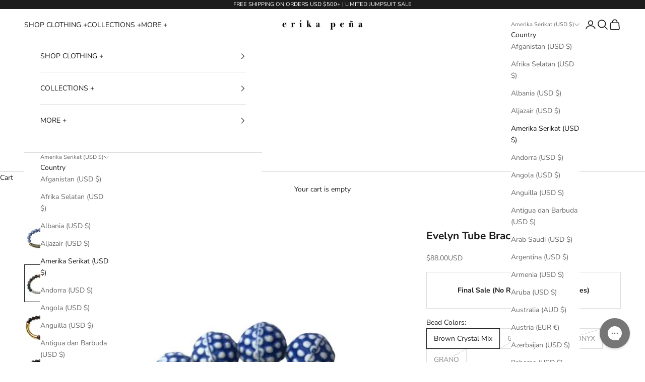

--- FILE ---
content_type: text/html; charset=utf-8
request_url: https://www.erikapena.com/id/products/evelyn-tube-bracelet
body_size: 42475
content:
<!doctype html>

<html lang="id" dir="ltr">
  <head>
    <meta charset="utf-8">
    <meta name="viewport" content="width=device-width, initial-scale=1.0, height=device-height, minimum-scale=1.0, maximum-scale=5.0">

    <title>Evelyn Tube Bracelet</title><meta name="description" content="Curved hammered long tube strung together with round bead. Available in 24” gold plate or 925 Sterling Silver Plate"><link rel="canonical" href="https://www.erikapena.com/id/products/evelyn-tube-bracelet"><link rel="shortcut icon" href="//www.erikapena.com/cdn/shop/files/EP-Favicon-96x96_4f6241eb-af0a-47da-83fe-910bf51e35e1.png?v=1629585465&width=96">
      <link rel="apple-touch-icon" href="//www.erikapena.com/cdn/shop/files/EP-Favicon-96x96_4f6241eb-af0a-47da-83fe-910bf51e35e1.png?v=1629585465&width=180"><link rel="preconnect" href="https://fonts.shopifycdn.com" crossorigin><link rel="preload" href="//www.erikapena.com/cdn/fonts/nunito_sans/nunitosans_n7.25d963ed46da26098ebeab731e90d8802d989fa5.woff2" as="font" type="font/woff2" crossorigin><link rel="preload" href="//www.erikapena.com/cdn/fonts/nunito_sans/nunitosans_n4.0276fe080df0ca4e6a22d9cb55aed3ed5ba6b1da.woff2" as="font" type="font/woff2" crossorigin><meta property="og:type" content="product">
  <meta property="og:title" content="Evelyn Tube Bracelet">
  <meta property="product:price:amount" content="88.00">
  <meta property="product:price:currency" content="USD">
  <meta property="product:availability" content="in stock"><meta property="og:image" content="http://www.erikapena.com/cdn/shop/products/evelyn-tube-bracelet-erika-pena-1.jpg?v=1720405776&width=2048">
  <meta property="og:image:secure_url" content="https://www.erikapena.com/cdn/shop/products/evelyn-tube-bracelet-erika-pena-1.jpg?v=1720405776&width=2048">
  <meta property="og:image:width" content="798">
  <meta property="og:image:height" content="1089"><meta property="og:description" content="Curved hammered long tube strung together with round bead. Available in 24” gold plate or 925 Sterling Silver Plate"><meta property="og:url" content="https://www.erikapena.com/id/products/evelyn-tube-bracelet">
<meta property="og:site_name" content="Erika Peña"><meta name="twitter:card" content="summary"><meta name="twitter:title" content="Evelyn Tube Bracelet">
  <meta name="twitter:description" content="Curved hammered long tube strung together with round bead. Available in 24” gold plate or 925 Sterling Silver Plate"><meta name="twitter:image" content="https://www.erikapena.com/cdn/shop/products/evelyn-tube-bracelet-erika-pena-1.jpg?crop=center&height=1200&v=1720405776&width=1200">
  <meta name="twitter:image:alt" content="Evelyn Tube Bracelet - Erika Peña"><script async crossorigin fetchpriority="high" src="/cdn/shopifycloud/importmap-polyfill/es-modules-shim.2.4.0.js"></script>
<script type="application/ld+json">{"@context":"http:\/\/schema.org\/","@id":"\/id\/products\/evelyn-tube-bracelet#product","@type":"ProductGroup","brand":{"@type":"Brand","name":"Erika Peña"},"category":"Gelang","description":"Curved hammered long tube strung together with round bead. Available in 24” gold plate or 925 Sterling Silver Plate","hasVariant":[{"@id":"\/id\/products\/evelyn-tube-bracelet?variant=32985669468237#variant","@type":"Product","gtin":"69468237","image":"https:\/\/www.erikapena.com\/cdn\/shop\/products\/evelyn-tube-bracelet-erika-pena-2.jpg?v=1720405778\u0026width=1920","name":"Evelyn Tube Bracelet - Brown Crystal Mix \/ Silver","offers":{"@id":"\/id\/products\/evelyn-tube-bracelet?variant=32985669468237#offer","@type":"Offer","availability":"http:\/\/schema.org\/InStock","price":"88.00","priceCurrency":"USD","url":"https:\/\/www.erikapena.com\/id\/products\/evelyn-tube-bracelet?variant=32985669468237"},"sku":"EVELYNTUBEBRACELET-BROWNCRYSTALMIX-SP"},{"@id":"\/id\/products\/evelyn-tube-bracelet?variant=42375769194730#variant","@type":"Product","gtin":"69533773","image":"https:\/\/www.erikapena.com\/cdn\/shop\/products\/evelyn-tube-bracelet-erika-pena-1.jpg?v=1720405776\u0026width=1920","name":"Evelyn Tube Bracelet - Grano \/ Gold","offers":{"@id":"\/id\/products\/evelyn-tube-bracelet?variant=42375769194730#offer","@type":"Offer","availability":"http:\/\/schema.org\/OutOfStock","price":"88.00","priceCurrency":"USD","url":"https:\/\/www.erikapena.com\/id\/products\/evelyn-tube-bracelet?variant=42375769194730"},"sku":"EVELYNTUBEBRACELET-GRANO-GP"},{"@id":"\/id\/products\/evelyn-tube-bracelet?variant=44252833284330#variant","@type":"Product","image":"https:\/\/www.erikapena.com\/cdn\/shop\/products\/evelyn-tube-bracelet-erika-pena-14.jpg?v=1720405794\u0026width=1920","name":"Evelyn Tube Bracelet - CRACKED ONYX \/ Silver","offers":{"@id":"\/id\/products\/evelyn-tube-bracelet?variant=44252833284330#offer","@type":"Offer","availability":"http:\/\/schema.org\/OutOfStock","price":"88.00","priceCurrency":"USD","url":"https:\/\/www.erikapena.com\/id\/products\/evelyn-tube-bracelet?variant=44252833284330"},"sku":"EVELYNTUBEBRACELET-CRACKEDONYX-SP"},{"@id":"\/id\/products\/evelyn-tube-bracelet?variant=44252833317098#variant","@type":"Product","image":"https:\/\/www.erikapena.com\/cdn\/shop\/products\/evelyn-tube-bracelet-erika-pena-1.jpg?v=1720405776\u0026width=1920","name":"Evelyn Tube Bracelet - GRANO \/ Silver","offers":{"@id":"\/id\/products\/evelyn-tube-bracelet?variant=44252833317098#offer","@type":"Offer","availability":"http:\/\/schema.org\/OutOfStock","price":"88.00","priceCurrency":"USD","url":"https:\/\/www.erikapena.com\/id\/products\/evelyn-tube-bracelet?variant=44252833317098"},"sku":"EVELYNTUBEBRACELET-GRANO-SP"}],"name":"Evelyn Tube Bracelet","productGroupID":"5591577223","url":"https:\/\/www.erikapena.com\/id\/products\/evelyn-tube-bracelet"}</script><script type="application/ld+json">
  {
    "@context": "https://schema.org",
    "@type": "BreadcrumbList",
    "itemListElement": [{
        "@type": "ListItem",
        "position": 1,
        "name": "Home",
        "item": "https://www.erikapena.com"
      },{
            "@type": "ListItem",
            "position": 2,
            "name": "Evelyn Tube Bracelet",
            "item": "https://www.erikapena.com/id/products/evelyn-tube-bracelet"
          }]
  }
</script><style>/* Typography (heading) */
  @font-face {
  font-family: "Nunito Sans";
  font-weight: 700;
  font-style: normal;
  font-display: fallback;
  src: url("//www.erikapena.com/cdn/fonts/nunito_sans/nunitosans_n7.25d963ed46da26098ebeab731e90d8802d989fa5.woff2") format("woff2"),
       url("//www.erikapena.com/cdn/fonts/nunito_sans/nunitosans_n7.d32e3219b3d2ec82285d3027bd673efc61a996c8.woff") format("woff");
}

@font-face {
  font-family: "Nunito Sans";
  font-weight: 700;
  font-style: italic;
  font-display: fallback;
  src: url("//www.erikapena.com/cdn/fonts/nunito_sans/nunitosans_i7.8c1124729eec046a321e2424b2acf328c2c12139.woff2") format("woff2"),
       url("//www.erikapena.com/cdn/fonts/nunito_sans/nunitosans_i7.af4cda04357273e0996d21184432bcb14651a64d.woff") format("woff");
}

/* Typography (body) */
  @font-face {
  font-family: "Nunito Sans";
  font-weight: 400;
  font-style: normal;
  font-display: fallback;
  src: url("//www.erikapena.com/cdn/fonts/nunito_sans/nunitosans_n4.0276fe080df0ca4e6a22d9cb55aed3ed5ba6b1da.woff2") format("woff2"),
       url("//www.erikapena.com/cdn/fonts/nunito_sans/nunitosans_n4.b4964bee2f5e7fd9c3826447e73afe2baad607b7.woff") format("woff");
}

@font-face {
  font-family: "Nunito Sans";
  font-weight: 400;
  font-style: italic;
  font-display: fallback;
  src: url("//www.erikapena.com/cdn/fonts/nunito_sans/nunitosans_i4.6e408730afac1484cf297c30b0e67c86d17fc586.woff2") format("woff2"),
       url("//www.erikapena.com/cdn/fonts/nunito_sans/nunitosans_i4.c9b6dcbfa43622b39a5990002775a8381942ae38.woff") format("woff");
}

@font-face {
  font-family: "Nunito Sans";
  font-weight: 700;
  font-style: normal;
  font-display: fallback;
  src: url("//www.erikapena.com/cdn/fonts/nunito_sans/nunitosans_n7.25d963ed46da26098ebeab731e90d8802d989fa5.woff2") format("woff2"),
       url("//www.erikapena.com/cdn/fonts/nunito_sans/nunitosans_n7.d32e3219b3d2ec82285d3027bd673efc61a996c8.woff") format("woff");
}

@font-face {
  font-family: "Nunito Sans";
  font-weight: 700;
  font-style: italic;
  font-display: fallback;
  src: url("//www.erikapena.com/cdn/fonts/nunito_sans/nunitosans_i7.8c1124729eec046a321e2424b2acf328c2c12139.woff2") format("woff2"),
       url("//www.erikapena.com/cdn/fonts/nunito_sans/nunitosans_i7.af4cda04357273e0996d21184432bcb14651a64d.woff") format("woff");
}

:root {
    /* Container */
    --container-max-width: 100%;
    --container-xxs-max-width: 27.5rem; /* 440px */
    --container-xs-max-width: 42.5rem; /* 680px */
    --container-sm-max-width: 61.25rem; /* 980px */
    --container-md-max-width: 71.875rem; /* 1150px */
    --container-lg-max-width: 78.75rem; /* 1260px */
    --container-xl-max-width: 85rem; /* 1360px */
    --container-gutter: 1.25rem;

    --section-vertical-spacing: 2.25rem;
    --section-vertical-spacing-tight:2.5rem;

    --section-stack-gap:1.75rem;
    --section-stack-gap-tight:1.75rem;

    /* Form settings */
    --form-gap: 1.25rem; /* Gap between fieldset and submit button */
    --fieldset-gap: 1rem; /* Gap between each form input within a fieldset */
    --form-control-gap: 0.625rem; /* Gap between input and label (ignored for floating label) */
    --checkbox-control-gap: 0.75rem; /* Horizontal gap between checkbox and its associated label */
    --input-padding-block: 0.65rem; /* Vertical padding for input, textarea and native select */
    --input-padding-inline: 0.8rem; /* Horizontal padding for input, textarea and native select */
    --checkbox-size: 0.875rem; /* Size (width and height) for checkbox */

    /* Other sizes */
    --sticky-area-height: calc(var(--announcement-bar-is-sticky, 0) * var(--announcement-bar-height, 0px) + var(--header-is-sticky, 0) * var(--header-is-visible, 1) * var(--header-height, 0px));

    /* RTL support */
    --transform-logical-flip: 1;
    --transform-origin-start: left;
    --transform-origin-end: right;

    /**
     * ---------------------------------------------------------------------
     * TYPOGRAPHY
     * ---------------------------------------------------------------------
     */

    /* Font properties */
    --heading-font-family: "Nunito Sans", sans-serif;
    --heading-font-weight: 700;
    --heading-font-style: normal;
    --heading-text-transform: uppercase;
    --heading-letter-spacing: 0.18em;
    --text-font-family: "Nunito Sans", sans-serif;
    --text-font-weight: 400;
    --text-font-style: normal;
    --text-letter-spacing: 0.0em;
    --button-font: var(--text-font-style) var(--text-font-weight) var(--text-sm) / 1.65 var(--text-font-family);
    --button-text-transform: uppercase;
    --button-letter-spacing: 0.18em;

    /* Font sizes */--text-heading-size-factor: 0.8;
    --text-h1: max(0.6875rem, clamp(1.375rem, 1.146341463414634rem + 0.975609756097561vw, 2rem) * var(--text-heading-size-factor));
    --text-h2: max(0.6875rem, clamp(1.25rem, 1.0670731707317074rem + 0.7804878048780488vw, 1.75rem) * var(--text-heading-size-factor));
    --text-h3: max(0.6875rem, clamp(1.125rem, 1.0335365853658536rem + 0.3902439024390244vw, 1.375rem) * var(--text-heading-size-factor));
    --text-h4: max(0.6875rem, clamp(1rem, 0.9542682926829268rem + 0.1951219512195122vw, 1.125rem) * var(--text-heading-size-factor));
    --text-h5: calc(0.875rem * var(--text-heading-size-factor));
    --text-h6: calc(0.75rem * var(--text-heading-size-factor));

    --text-xs: 0.8125rem;
    --text-sm: 0.875rem;
    --text-base: 0.9375rem;
    --text-lg: 1.0625rem;
    --text-xl: 1.125rem;

    /* Rounded variables (used for border radius) */
    --rounded-full: 9999px;
    --button-border-radius: 0.0rem;
    --input-border-radius: 0.0rem;

    /* Box shadow */
    --shadow-sm: 0 2px 8px rgb(0 0 0 / 0.05);
    --shadow: 0 5px 15px rgb(0 0 0 / 0.05);
    --shadow-md: 0 5px 30px rgb(0 0 0 / 0.05);
    --shadow-block: px px px rgb(var(--text-primary) / 0.0);

    /**
     * ---------------------------------------------------------------------
     * OTHER
     * ---------------------------------------------------------------------
     */

    --checkmark-svg-url: url(//www.erikapena.com/cdn/shop/t/154/assets/checkmark.svg?v=77552481021870063511767820056);
    --cursor-zoom-in-svg-url: url(//www.erikapena.com/cdn/shop/t/154/assets/cursor-zoom-in.svg?v=112480252220988712521767820056);
  }

  [dir="rtl"]:root {
    /* RTL support */
    --transform-logical-flip: -1;
    --transform-origin-start: right;
    --transform-origin-end: left;
  }

  @media screen and (min-width: 700px) {
    :root {
      /* Typography (font size) */
      --text-xs: 0.75rem;
      --text-sm: 0.8125rem;
      --text-base: 0.875rem;
      --text-lg: 1.0rem;
      --text-xl: 1.25rem;

      /* Spacing settings */
      --container-gutter: 2rem;
    }
  }

  @media screen and (min-width: 1000px) {
    :root {
      /* Spacing settings */
      --container-gutter: 3rem;

      --section-vertical-spacing: 3.5rem;
      --section-vertical-spacing-tight: 3.5rem;

      --section-stack-gap:2.5rem;
      --section-stack-gap-tight:2.5rem;
    }
  }:root {/* Overlay used for modal */
    --page-overlay: 0 0 0 / 0.4;

    /* We use the first scheme background as default */
    --page-background: ;

    /* Product colors */
    --on-sale-text: 107 107 107;
    --on-sale-badge-background: 107 107 107;
    --on-sale-badge-text: 255 255 255;
    --sold-out-badge-background: 239 239 239;
    --sold-out-badge-text: 0 0 0 / 0.65;
    --custom-badge-background: 28 28 28;
    --custom-badge-text: 255 255 255;
    --star-color: 200 175 119;

    /* Status colors */
    --success-background: 212 227 203;
    --success-text: 48 122 7;
    --warning-background: 253 241 224;
    --warning-text: 237 138 0;
    --error-background: 243 204 204;
    --error-text: 203 43 43;
  }.color-scheme--scheme-1 {
      /* Color settings */--accent: 28 28 28;
      --text-color: 28 28 28;
      --background: 255 255 255 / 1.0;
      --background-without-opacity: 255 255 255;
      --background-gradient: ;--border-color: 221 221 221;/* Button colors */
      --button-background: 28 28 28;
      --button-text-color: 255 255 255;

      /* Circled buttons */
      --circle-button-background: 255 255 255;
      --circle-button-text-color: 28 28 28;
    }.shopify-section:has(.section-spacing.color-scheme--bg-54922f2e920ba8346f6dc0fba343d673) + .shopify-section:has(.section-spacing.color-scheme--bg-54922f2e920ba8346f6dc0fba343d673:not(.bordered-section)) .section-spacing {
      padding-block-start: 0;
    }.color-scheme--scheme-2 {
      /* Color settings */--accent: 255 255 255;
      --text-color: 255 255 255;
      --background: 28 28 28 / 1.0;
      --background-without-opacity: 28 28 28;
      --background-gradient: ;--border-color: 62 62 62;/* Button colors */
      --button-background: 255 255 255;
      --button-text-color: 28 28 28;

      /* Circled buttons */
      --circle-button-background: 255 255 255;
      --circle-button-text-color: 28 28 28;
    }.shopify-section:has(.section-spacing.color-scheme--bg-c1f8cb21047e4797e94d0969dc5d1e44) + .shopify-section:has(.section-spacing.color-scheme--bg-c1f8cb21047e4797e94d0969dc5d1e44:not(.bordered-section)) .section-spacing {
      padding-block-start: 0;
    }.color-scheme--scheme-3 {
      /* Color settings */--accent: 28 28 28;
      --text-color: 28 28 28;
      --background: 200 175 119 / 1.0;
      --background-without-opacity: 200 175 119;
      --background-gradient: ;--border-color: 174 153 105;/* Button colors */
      --button-background: 28 28 28;
      --button-text-color: 255 255 255;

      /* Circled buttons */
      --circle-button-background: 255 255 255;
      --circle-button-text-color: 28 28 28;
    }.shopify-section:has(.section-spacing.color-scheme--bg-939ca8271ff0f16e5759a00ac4145bc6) + .shopify-section:has(.section-spacing.color-scheme--bg-939ca8271ff0f16e5759a00ac4145bc6:not(.bordered-section)) .section-spacing {
      padding-block-start: 0;
    }.color-scheme--scheme-4 {
      /* Color settings */--accent: 255 255 255;
      --text-color: 255 255 255;
      --background: 0 0 0 / 0.0;
      --background-without-opacity: 0 0 0;
      --background-gradient: ;--border-color: 255 255 255;/* Button colors */
      --button-background: 255 255 255;
      --button-text-color: 28 28 28;

      /* Circled buttons */
      --circle-button-background: 255 255 255;
      --circle-button-text-color: 28 28 28;
    }.shopify-section:has(.section-spacing.color-scheme--bg-3671eee015764974ee0aef1536023e0f) + .shopify-section:has(.section-spacing.color-scheme--bg-3671eee015764974ee0aef1536023e0f:not(.bordered-section)) .section-spacing {
      padding-block-start: 0;
    }.color-scheme--dialog {
      /* Color settings */--accent: 28 28 28;
      --text-color: 28 28 28;
      --background: 255 255 255 / 1.0;
      --background-without-opacity: 255 255 255;
      --background-gradient: ;--border-color: 221 221 221;/* Button colors */
      --button-background: 28 28 28;
      --button-text-color: 255 255 255;

      /* Circled buttons */
      --circle-button-background: 255 255 255;
      --circle-button-text-color: 28 28 28;
    }
</style><script>
  // This allows to expose several variables to the global scope, to be used in scripts
  window.themeVariables = {
    settings: {
      showPageTransition: null,
      pageType: "product",
      moneyFormat: "\u003cspan class=money\u003e${{amount}}USD\u003c\/span\u003e",
      moneyWithCurrencyFormat: "\u003cspan class=money\u003e${{amount}}USD\u003c\/span\u003e",
      currencyCodeEnabled: true,
      cartType: "drawer",
      staggerMenuApparition: true
    },

    strings: {
      addedToCart: "Added to your cart!",
      addedToCartWithTitle: "{{ product_title }} added to cart.",
      closeGallery: "Close gallery",
      zoomGallery: "Zoom picture",
      errorGallery: "Image cannot be loaded",
      shippingEstimatorNoResults: "Sorry, we do not ship to your address.",
      shippingEstimatorOneResult: "There is one shipping rate for your address:",
      shippingEstimatorMultipleResults: "There are several shipping rates for your address:",
      shippingEstimatorError: "One or more error occurred while retrieving shipping rates:",
      next: "Next",
      previous: "Previous"
    },

    mediaQueries: {
      'sm': 'screen and (min-width: 700px)',
      'md': 'screen and (min-width: 1000px)',
      'lg': 'screen and (min-width: 1150px)',
      'xl': 'screen and (min-width: 1400px)',
      '2xl': 'screen and (min-width: 1600px)',
      'sm-max': 'screen and (max-width: 699px)',
      'md-max': 'screen and (max-width: 999px)',
      'lg-max': 'screen and (max-width: 1149px)',
      'xl-max': 'screen and (max-width: 1399px)',
      '2xl-max': 'screen and (max-width: 1599px)',
      'motion-safe': '(prefers-reduced-motion: no-preference)',
      'motion-reduce': '(prefers-reduced-motion: reduce)',
      'supports-hover': 'screen and (pointer: fine)',
      'supports-touch': 'screen and (hover: none)'
    }
  };</script><script type="importmap">{
        "imports": {
          "vendor": "//www.erikapena.com/cdn/shop/t/154/assets/vendor.min.js?v=55929477288600450501767820039",
          "theme": "//www.erikapena.com/cdn/shop/t/154/assets/theme.js?v=103030472301900935361767820039",
          "photoswipe": "//www.erikapena.com/cdn/shop/t/154/assets/photoswipe.min.js?v=13374349288281597431767820039"
        }
      }
    </script>

    <script type="module" src="//www.erikapena.com/cdn/shop/t/154/assets/vendor.min.js?v=55929477288600450501767820039"></script>
    <script type="module" src="//www.erikapena.com/cdn/shop/t/154/assets/theme.js?v=103030472301900935361767820039"></script>

    <script>window.performance && window.performance.mark && window.performance.mark('shopify.content_for_header.start');</script><meta name="google-site-verification" content="siXRVzUz956PXh-v7K_tZF37vwgD5pTq4aghHtdmvCE">
<meta name="google-site-verification" content="jJORqJ1kHgaSx5BmlYHr_pUN-BJ8KM_LEtCtXgirSYc">
<meta name="google-site-verification" content="l69BbLJJADkDbG9ySiyWdSGZffWm9IoLcFDDtaTyGVU">
<meta id="shopify-digital-wallet" name="shopify-digital-wallet" content="/11950128/digital_wallets/dialog">
<meta name="shopify-checkout-api-token" content="f4cb114ff55126b6b25ea36d8f126681">
<link rel="alternate" hreflang="x-default" href="https://www.erikapena.com/products/evelyn-tube-bracelet">
<link rel="alternate" hreflang="en" href="https://www.erikapena.com/products/evelyn-tube-bracelet">
<link rel="alternate" hreflang="ru" href="https://www.erikapena.com/ru/products/evelyn-tube-bracelet">
<link rel="alternate" hreflang="id" href="https://www.erikapena.com/id/products/evelyn-tube-bracelet">
<link rel="alternate" type="application/json+oembed" href="https://www.erikapena.com/id/products/evelyn-tube-bracelet.oembed">
<script async="async" src="/checkouts/internal/preloads.js?locale=id-US"></script>
<link rel="preconnect" href="https://shop.app" crossorigin="anonymous">
<script async="async" src="https://shop.app/checkouts/internal/preloads.js?locale=id-US&shop_id=11950128" crossorigin="anonymous"></script>
<script id="apple-pay-shop-capabilities" type="application/json">{"shopId":11950128,"countryCode":"US","currencyCode":"USD","merchantCapabilities":["supports3DS"],"merchantId":"gid:\/\/shopify\/Shop\/11950128","merchantName":"Erika Peña","requiredBillingContactFields":["postalAddress","email","phone"],"requiredShippingContactFields":["postalAddress","email","phone"],"shippingType":"shipping","supportedNetworks":["visa","masterCard","discover","elo","jcb"],"total":{"type":"pending","label":"Erika Peña","amount":"1.00"},"shopifyPaymentsEnabled":true,"supportsSubscriptions":true}</script>
<script id="shopify-features" type="application/json">{"accessToken":"f4cb114ff55126b6b25ea36d8f126681","betas":["rich-media-storefront-analytics"],"domain":"www.erikapena.com","predictiveSearch":true,"shopId":11950128,"locale":"id"}</script>
<script>var Shopify = Shopify || {};
Shopify.shop = "erikapena.myshopify.com";
Shopify.locale = "id";
Shopify.currency = {"active":"USD","rate":"1.0"};
Shopify.country = "US";
Shopify.theme = {"name":"EP Theme V10.11.1 - 01\/2026 - Christmas","id":143232073962,"schema_name":"Prestige","schema_version":"10.11.1","theme_store_id":855,"role":"main"};
Shopify.theme.handle = "null";
Shopify.theme.style = {"id":null,"handle":null};
Shopify.cdnHost = "www.erikapena.com/cdn";
Shopify.routes = Shopify.routes || {};
Shopify.routes.root = "/id/";</script>
<script type="module">!function(o){(o.Shopify=o.Shopify||{}).modules=!0}(window);</script>
<script>!function(o){function n(){var o=[];function n(){o.push(Array.prototype.slice.apply(arguments))}return n.q=o,n}var t=o.Shopify=o.Shopify||{};t.loadFeatures=n(),t.autoloadFeatures=n()}(window);</script>
<script>
  window.ShopifyPay = window.ShopifyPay || {};
  window.ShopifyPay.apiHost = "shop.app\/pay";
  window.ShopifyPay.redirectState = null;
</script>
<script id="shop-js-analytics" type="application/json">{"pageType":"product"}</script>
<script defer="defer" async type="module" src="//www.erikapena.com/cdn/shopifycloud/shop-js/modules/v2/client.init-shop-cart-sync_D_DkxJUf.id.esm.js"></script>
<script defer="defer" async type="module" src="//www.erikapena.com/cdn/shopifycloud/shop-js/modules/v2/chunk.common_DTbH59lv.esm.js"></script>
<script type="module">
  await import("//www.erikapena.com/cdn/shopifycloud/shop-js/modules/v2/client.init-shop-cart-sync_D_DkxJUf.id.esm.js");
await import("//www.erikapena.com/cdn/shopifycloud/shop-js/modules/v2/chunk.common_DTbH59lv.esm.js");

  window.Shopify.SignInWithShop?.initShopCartSync?.({"fedCMEnabled":true,"windoidEnabled":true});

</script>
<script defer="defer" async type="module" src="//www.erikapena.com/cdn/shopifycloud/shop-js/modules/v2/client.payment-terms_xDEQ-STJ.id.esm.js"></script>
<script defer="defer" async type="module" src="//www.erikapena.com/cdn/shopifycloud/shop-js/modules/v2/chunk.common_DTbH59lv.esm.js"></script>
<script defer="defer" async type="module" src="//www.erikapena.com/cdn/shopifycloud/shop-js/modules/v2/chunk.modal_BgQvZLwd.esm.js"></script>
<script type="module">
  await import("//www.erikapena.com/cdn/shopifycloud/shop-js/modules/v2/client.payment-terms_xDEQ-STJ.id.esm.js");
await import("//www.erikapena.com/cdn/shopifycloud/shop-js/modules/v2/chunk.common_DTbH59lv.esm.js");
await import("//www.erikapena.com/cdn/shopifycloud/shop-js/modules/v2/chunk.modal_BgQvZLwd.esm.js");

  
</script>
<script>
  window.Shopify = window.Shopify || {};
  if (!window.Shopify.featureAssets) window.Shopify.featureAssets = {};
  window.Shopify.featureAssets['shop-js'] = {"shop-cart-sync":["modules/v2/client.shop-cart-sync_d3Hsbxud.id.esm.js","modules/v2/chunk.common_DTbH59lv.esm.js"],"init-fed-cm":["modules/v2/client.init-fed-cm_uXmVo42K.id.esm.js","modules/v2/chunk.common_DTbH59lv.esm.js"],"shop-button":["modules/v2/client.shop-button_DMYZWsBf.id.esm.js","modules/v2/chunk.common_DTbH59lv.esm.js"],"init-windoid":["modules/v2/client.init-windoid_DDHb2PFl.id.esm.js","modules/v2/chunk.common_DTbH59lv.esm.js"],"shop-cash-offers":["modules/v2/client.shop-cash-offers_OVCGPYOp.id.esm.js","modules/v2/chunk.common_DTbH59lv.esm.js","modules/v2/chunk.modal_BgQvZLwd.esm.js"],"shop-toast-manager":["modules/v2/client.shop-toast-manager_D8mHpIBf.id.esm.js","modules/v2/chunk.common_DTbH59lv.esm.js"],"init-shop-email-lookup-coordinator":["modules/v2/client.init-shop-email-lookup-coordinator_C6tpoY8B.id.esm.js","modules/v2/chunk.common_DTbH59lv.esm.js"],"pay-button":["modules/v2/client.pay-button_MumQwL65.id.esm.js","modules/v2/chunk.common_DTbH59lv.esm.js"],"avatar":["modules/v2/client.avatar_BTnouDA3.id.esm.js"],"init-shop-cart-sync":["modules/v2/client.init-shop-cart-sync_D_DkxJUf.id.esm.js","modules/v2/chunk.common_DTbH59lv.esm.js"],"shop-login-button":["modules/v2/client.shop-login-button_CZQ6gatK.id.esm.js","modules/v2/chunk.common_DTbH59lv.esm.js","modules/v2/chunk.modal_BgQvZLwd.esm.js"],"init-customer-accounts-sign-up":["modules/v2/client.init-customer-accounts-sign-up_BLZheix-.id.esm.js","modules/v2/client.shop-login-button_CZQ6gatK.id.esm.js","modules/v2/chunk.common_DTbH59lv.esm.js","modules/v2/chunk.modal_BgQvZLwd.esm.js"],"init-shop-for-new-customer-accounts":["modules/v2/client.init-shop-for-new-customer-accounts_nnk7K3E-.id.esm.js","modules/v2/client.shop-login-button_CZQ6gatK.id.esm.js","modules/v2/chunk.common_DTbH59lv.esm.js","modules/v2/chunk.modal_BgQvZLwd.esm.js"],"init-customer-accounts":["modules/v2/client.init-customer-accounts_B-d1N9s7.id.esm.js","modules/v2/client.shop-login-button_CZQ6gatK.id.esm.js","modules/v2/chunk.common_DTbH59lv.esm.js","modules/v2/chunk.modal_BgQvZLwd.esm.js"],"shop-follow-button":["modules/v2/client.shop-follow-button_Dy5IvvQ1.id.esm.js","modules/v2/chunk.common_DTbH59lv.esm.js","modules/v2/chunk.modal_BgQvZLwd.esm.js"],"lead-capture":["modules/v2/client.lead-capture_BkyQTBuz.id.esm.js","modules/v2/chunk.common_DTbH59lv.esm.js","modules/v2/chunk.modal_BgQvZLwd.esm.js"],"checkout-modal":["modules/v2/client.checkout-modal_DFvnoBr-.id.esm.js","modules/v2/chunk.common_DTbH59lv.esm.js","modules/v2/chunk.modal_BgQvZLwd.esm.js"],"shop-login":["modules/v2/client.shop-login_DMq11v9k.id.esm.js","modules/v2/chunk.common_DTbH59lv.esm.js","modules/v2/chunk.modal_BgQvZLwd.esm.js"],"payment-terms":["modules/v2/client.payment-terms_xDEQ-STJ.id.esm.js","modules/v2/chunk.common_DTbH59lv.esm.js","modules/v2/chunk.modal_BgQvZLwd.esm.js"]};
</script>
<script>(function() {
  var isLoaded = false;
  function asyncLoad() {
    if (isLoaded) return;
    isLoaded = true;
    var urls = ["https:\/\/seo.apps.avada.io\/avada-seo-installed.js?shop=erikapena.myshopify.com","https:\/\/cdn1.avada.io\/flying-pages\/module.js?shop=erikapena.myshopify.com","https:\/\/config.gorgias.chat\/bundle-loader\/01GYCBW579WVMMYZS5717SGFQ2?source=shopify1click\u0026shop=erikapena.myshopify.com","https:\/\/static.shareasale.com\/json\/shopify\/shareasale-tracking.js?sasmid=155080\u0026ssmtid=80511\u0026shop=erikapena.myshopify.com","https:\/\/cdn.9gtb.com\/loader.js?g_cvt_id=afb7aa1e-fefe-4d45-a52b-7840ed53023e\u0026shop=erikapena.myshopify.com"];
    for (var i = 0; i < urls.length; i++) {
      var s = document.createElement('script');
      s.type = 'text/javascript';
      s.async = true;
      s.src = urls[i];
      var x = document.getElementsByTagName('script')[0];
      x.parentNode.insertBefore(s, x);
    }
  };
  if(window.attachEvent) {
    window.attachEvent('onload', asyncLoad);
  } else {
    window.addEventListener('load', asyncLoad, false);
  }
})();</script>
<script id="__st">var __st={"a":11950128,"offset":-18000,"reqid":"b93f91bb-53a8-4909-9d01-f2fb308c4686-1769011116","pageurl":"www.erikapena.com\/id\/products\/evelyn-tube-bracelet","u":"63b02b04d7de","p":"product","rtyp":"product","rid":5591577223};</script>
<script>window.ShopifyPaypalV4VisibilityTracking = true;</script>
<script id="captcha-bootstrap">!function(){'use strict';const t='contact',e='account',n='new_comment',o=[[t,t],['blogs',n],['comments',n],[t,'customer']],c=[[e,'customer_login'],[e,'guest_login'],[e,'recover_customer_password'],[e,'create_customer']],r=t=>t.map((([t,e])=>`form[action*='/${t}']:not([data-nocaptcha='true']) input[name='form_type'][value='${e}']`)).join(','),a=t=>()=>t?[...document.querySelectorAll(t)].map((t=>t.form)):[];function s(){const t=[...o],e=r(t);return a(e)}const i='password',u='form_key',d=['recaptcha-v3-token','g-recaptcha-response','h-captcha-response',i],f=()=>{try{return window.sessionStorage}catch{return}},m='__shopify_v',_=t=>t.elements[u];function p(t,e,n=!1){try{const o=window.sessionStorage,c=JSON.parse(o.getItem(e)),{data:r}=function(t){const{data:e,action:n}=t;return t[m]||n?{data:e,action:n}:{data:t,action:n}}(c);for(const[e,n]of Object.entries(r))t.elements[e]&&(t.elements[e].value=n);n&&o.removeItem(e)}catch(o){console.error('form repopulation failed',{error:o})}}const l='form_type',E='cptcha';function T(t){t.dataset[E]=!0}const w=window,h=w.document,L='Shopify',v='ce_forms',y='captcha';let A=!1;((t,e)=>{const n=(g='f06e6c50-85a8-45c8-87d0-21a2b65856fe',I='https://cdn.shopify.com/shopifycloud/storefront-forms-hcaptcha/ce_storefront_forms_captcha_hcaptcha.v1.5.2.iife.js',D={infoText:'Dilindungi dengan hCaptcha',privacyText:'Privasi',termsText:'Ketentuan'},(t,e,n)=>{const o=w[L][v],c=o.bindForm;if(c)return c(t,g,e,D).then(n);var r;o.q.push([[t,g,e,D],n]),r=I,A||(h.body.append(Object.assign(h.createElement('script'),{id:'captcha-provider',async:!0,src:r})),A=!0)});var g,I,D;w[L]=w[L]||{},w[L][v]=w[L][v]||{},w[L][v].q=[],w[L][y]=w[L][y]||{},w[L][y].protect=function(t,e){n(t,void 0,e),T(t)},Object.freeze(w[L][y]),function(t,e,n,w,h,L){const[v,y,A,g]=function(t,e,n){const i=e?o:[],u=t?c:[],d=[...i,...u],f=r(d),m=r(i),_=r(d.filter((([t,e])=>n.includes(e))));return[a(f),a(m),a(_),s()]}(w,h,L),I=t=>{const e=t.target;return e instanceof HTMLFormElement?e:e&&e.form},D=t=>v().includes(t);t.addEventListener('submit',(t=>{const e=I(t);if(!e)return;const n=D(e)&&!e.dataset.hcaptchaBound&&!e.dataset.recaptchaBound,o=_(e),c=g().includes(e)&&(!o||!o.value);(n||c)&&t.preventDefault(),c&&!n&&(function(t){try{if(!f())return;!function(t){const e=f();if(!e)return;const n=_(t);if(!n)return;const o=n.value;o&&e.removeItem(o)}(t);const e=Array.from(Array(32),(()=>Math.random().toString(36)[2])).join('');!function(t,e){_(t)||t.append(Object.assign(document.createElement('input'),{type:'hidden',name:u})),t.elements[u].value=e}(t,e),function(t,e){const n=f();if(!n)return;const o=[...t.querySelectorAll(`input[type='${i}']`)].map((({name:t})=>t)),c=[...d,...o],r={};for(const[a,s]of new FormData(t).entries())c.includes(a)||(r[a]=s);n.setItem(e,JSON.stringify({[m]:1,action:t.action,data:r}))}(t,e)}catch(e){console.error('failed to persist form',e)}}(e),e.submit())}));const S=(t,e)=>{t&&!t.dataset[E]&&(n(t,e.some((e=>e===t))),T(t))};for(const o of['focusin','change'])t.addEventListener(o,(t=>{const e=I(t);D(e)&&S(e,y())}));const B=e.get('form_key'),M=e.get(l),P=B&&M;t.addEventListener('DOMContentLoaded',(()=>{const t=y();if(P)for(const e of t)e.elements[l].value===M&&p(e,B);[...new Set([...A(),...v().filter((t=>'true'===t.dataset.shopifyCaptcha))])].forEach((e=>S(e,t)))}))}(h,new URLSearchParams(w.location.search),n,t,e,['guest_login'])})(!0,!0)}();</script>
<script integrity="sha256-4kQ18oKyAcykRKYeNunJcIwy7WH5gtpwJnB7kiuLZ1E=" data-source-attribution="shopify.loadfeatures" defer="defer" src="//www.erikapena.com/cdn/shopifycloud/storefront/assets/storefront/load_feature-a0a9edcb.js" crossorigin="anonymous"></script>
<script crossorigin="anonymous" defer="defer" src="//www.erikapena.com/cdn/shopifycloud/storefront/assets/shopify_pay/storefront-65b4c6d7.js?v=20250812"></script>
<script data-source-attribution="shopify.dynamic_checkout.dynamic.init">var Shopify=Shopify||{};Shopify.PaymentButton=Shopify.PaymentButton||{isStorefrontPortableWallets:!0,init:function(){window.Shopify.PaymentButton.init=function(){};var t=document.createElement("script");t.src="https://www.erikapena.com/cdn/shopifycloud/portable-wallets/latest/portable-wallets.id.js",t.type="module",document.head.appendChild(t)}};
</script>
<script data-source-attribution="shopify.dynamic_checkout.buyer_consent">
  function portableWalletsHideBuyerConsent(e){var t=document.getElementById("shopify-buyer-consent"),n=document.getElementById("shopify-subscription-policy-button");t&&n&&(t.classList.add("hidden"),t.setAttribute("aria-hidden","true"),n.removeEventListener("click",e))}function portableWalletsShowBuyerConsent(e){var t=document.getElementById("shopify-buyer-consent"),n=document.getElementById("shopify-subscription-policy-button");t&&n&&(t.classList.remove("hidden"),t.removeAttribute("aria-hidden"),n.addEventListener("click",e))}window.Shopify?.PaymentButton&&(window.Shopify.PaymentButton.hideBuyerConsent=portableWalletsHideBuyerConsent,window.Shopify.PaymentButton.showBuyerConsent=portableWalletsShowBuyerConsent);
</script>
<script data-source-attribution="shopify.dynamic_checkout.cart.bootstrap">document.addEventListener("DOMContentLoaded",(function(){function t(){return document.querySelector("shopify-accelerated-checkout-cart, shopify-accelerated-checkout")}if(t())Shopify.PaymentButton.init();else{new MutationObserver((function(e,n){t()&&(Shopify.PaymentButton.init(),n.disconnect())})).observe(document.body,{childList:!0,subtree:!0})}}));
</script>
<script id='scb4127' type='text/javascript' async='' src='https://www.erikapena.com/cdn/shopifycloud/privacy-banner/storefront-banner.js'></script><link id="shopify-accelerated-checkout-styles" rel="stylesheet" media="screen" href="https://www.erikapena.com/cdn/shopifycloud/portable-wallets/latest/accelerated-checkout-backwards-compat.css" crossorigin="anonymous">
<style id="shopify-accelerated-checkout-cart">
        #shopify-buyer-consent {
  margin-top: 1em;
  display: inline-block;
  width: 100%;
}

#shopify-buyer-consent.hidden {
  display: none;
}

#shopify-subscription-policy-button {
  background: none;
  border: none;
  padding: 0;
  text-decoration: underline;
  font-size: inherit;
  cursor: pointer;
}

#shopify-subscription-policy-button::before {
  box-shadow: none;
}

      </style>

<script>window.performance && window.performance.mark && window.performance.mark('shopify.content_for_header.end');</script>
<link href="//www.erikapena.com/cdn/shop/t/154/assets/theme.css?v=151734762274195956711767820040" rel="stylesheet" type="text/css" media="all" /><!-- BEGIN app block: shopify://apps/triplewhale/blocks/triple_pixel_snippet/483d496b-3f1a-4609-aea7-8eee3b6b7a2a --><link rel='preconnect dns-prefetch' href='https://api.config-security.com/' crossorigin />
<link rel='preconnect dns-prefetch' href='https://conf.config-security.com/' crossorigin />
<script>
/* >> TriplePixel :: start*/
window.TriplePixelData={TripleName:"erikapena.myshopify.com",ver:"2.16",plat:"SHOPIFY",isHeadless:false,src:'SHOPIFY_EXT',product:{id:"5591577223",name:`Evelyn Tube Bracelet`,price:"88.00",variant:"32985669468237"},search:"",collection:"",cart:"drawer",template:"product",curr:"USD" || "USD"},function(W,H,A,L,E,_,B,N){function O(U,T,P,H,R){void 0===R&&(R=!1),H=new XMLHttpRequest,P?(H.open("POST",U,!0),H.setRequestHeader("Content-Type","text/plain")):H.open("GET",U,!0),H.send(JSON.stringify(P||{})),H.onreadystatechange=function(){4===H.readyState&&200===H.status?(R=H.responseText,U.includes("/first")?eval(R):P||(N[B]=R)):(299<H.status||H.status<200)&&T&&!R&&(R=!0,O(U,T-1,P))}}if(N=window,!N[H+"sn"]){N[H+"sn"]=1,L=function(){return Date.now().toString(36)+"_"+Math.random().toString(36)};try{A.setItem(H,1+(0|A.getItem(H)||0)),(E=JSON.parse(A.getItem(H+"U")||"[]")).push({u:location.href,r:document.referrer,t:Date.now(),id:L()}),A.setItem(H+"U",JSON.stringify(E))}catch(e){}var i,m,p;A.getItem('"!nC`')||(_=A,A=N,A[H]||(E=A[H]=function(t,e,i){return void 0===i&&(i=[]),"State"==t?E.s:(W=L(),(E._q=E._q||[]).push([W,t,e].concat(i)),W)},E.s="Installed",E._q=[],E.ch=W,B="configSecurityConfModel",N[B]=1,O("https://conf.config-security.com/model",5),i=L(),m=A[atob("c2NyZWVu")],_.setItem("di_pmt_wt",i),p={id:i,action:"profile",avatar:_.getItem("auth-security_rand_salt_"),time:m[atob("d2lkdGg=")]+":"+m[atob("aGVpZ2h0")],host:A.TriplePixelData.TripleName,plat:A.TriplePixelData.plat,url:window.location.href.slice(0,500),ref:document.referrer,ver:A.TriplePixelData.ver},O("https://api.config-security.com/event",5,p),O("https://api.config-security.com/first?host=".concat(p.host,"&plat=").concat(p.plat),5)))}}("","TriplePixel",localStorage);
/* << TriplePixel :: end*/
</script>



<!-- END app block --><!-- BEGIN app block: shopify://apps/eg-auto-add-to-cart/blocks/app-embed/0f7d4f74-1e89-4820-aec4-6564d7e535d2 -->










  
    <script
      async
      type="text/javascript"
      src="https://cdn.506.io/eg/script.js?shop=erikapena.myshopify.com&v=7"
    ></script>
  



  <meta id="easygift-shop" itemid="c2hvcF8kXzE3NjkwMTExMTY=" content="{&quot;isInstalled&quot;:true,&quot;installedOn&quot;:&quot;2025-01-24T01:09:47.001Z&quot;,&quot;appVersion&quot;:&quot;3.0&quot;,&quot;subscriptionName&quot;:&quot;Unlimited&quot;,&quot;cartAnalytics&quot;:true,&quot;freeTrialEndsOn&quot;:null,&quot;settings&quot;:{&quot;reminderBannerStyle&quot;:{&quot;position&quot;:{&quot;horizontal&quot;:&quot;right&quot;,&quot;vertical&quot;:&quot;bottom&quot;},&quot;closingMode&quot;:&quot;doNotAutoClose&quot;,&quot;cssStyles&quot;:&quot;&quot;,&quot;displayAfter&quot;:5,&quot;headerText&quot;:&quot;&quot;,&quot;imageUrl&quot;:null,&quot;primaryColor&quot;:&quot;#000000&quot;,&quot;reshowBannerAfter&quot;:&quot;everyNewSession&quot;,&quot;selfcloseAfter&quot;:5,&quot;showImage&quot;:false,&quot;subHeaderText&quot;:&quot;&quot;},&quot;addedItemIdentifier&quot;:&quot;_Gifted&quot;,&quot;ignoreOtherAppLineItems&quot;:null,&quot;customVariantsInfoLifetimeMins&quot;:1440,&quot;redirectPath&quot;:null,&quot;ignoreNonStandardCartRequests&quot;:false,&quot;bannerStyle&quot;:{&quot;position&quot;:{&quot;horizontal&quot;:&quot;right&quot;,&quot;vertical&quot;:&quot;bottom&quot;},&quot;cssStyles&quot;:null,&quot;primaryColor&quot;:&quot;#000000&quot;},&quot;themePresetId&quot;:null,&quot;notificationStyle&quot;:{&quot;position&quot;:{&quot;horizontal&quot;:null,&quot;vertical&quot;:null},&quot;cssStyles&quot;:null,&quot;duration&quot;:null,&quot;hasCustomizations&quot;:false,&quot;primaryColor&quot;:null},&quot;fetchCartData&quot;:false,&quot;useLocalStorage&quot;:{&quot;enabled&quot;:false,&quot;expiryMinutes&quot;:null},&quot;popupStyle&quot;:{&quot;closeModalOutsideClick&quot;:true,&quot;priceShowZeroDecimals&quot;:true,&quot;addButtonText&quot;:null,&quot;cssStyles&quot;:null,&quot;dismissButtonText&quot;:null,&quot;hasCustomizations&quot;:false,&quot;imageUrl&quot;:null,&quot;outOfStockButtonText&quot;:null,&quot;primaryColor&quot;:null,&quot;secondaryColor&quot;:null,&quot;showProductLink&quot;:false,&quot;subscriptionLabel&quot;:&quot;Subscription Plan&quot;},&quot;refreshAfterBannerClick&quot;:false,&quot;disableReapplyRules&quot;:false,&quot;disableReloadOnFailedAddition&quot;:false,&quot;autoReloadCartPage&quot;:false,&quot;ajaxRedirectPath&quot;:null,&quot;allowSimultaneousRequests&quot;:false,&quot;applyRulesOnCheckout&quot;:false,&quot;enableCartCtrlOverrides&quot;:true,&quot;customRedirectFromCart&quot;:null,&quot;scriptSettings&quot;:{&quot;branding&quot;:{&quot;removalRequestSent&quot;:null,&quot;show&quot;:false},&quot;productPageRedirection&quot;:{&quot;enabled&quot;:false,&quot;products&quot;:[],&quot;redirectionURL&quot;:&quot;\/&quot;},&quot;debugging&quot;:{&quot;enabled&quot;:false,&quot;enabledOn&quot;:null,&quot;stringifyObj&quot;:false},&quot;hideAlertsOnFrontend&quot;:false,&quot;removeEGPropertyFromSplitActionLineItems&quot;:false,&quot;fetchProductInfoFromSavedDomain&quot;:false,&quot;enableBuyNowInterceptions&quot;:false,&quot;removeProductsAddedFromExpiredRules&quot;:false,&quot;useFinalPrice&quot;:false,&quot;hideGiftedPropertyText&quot;:false,&quot;fetchCartDataBeforeRequest&quot;:false,&quot;customCSS&quot;:null,&quot;decodePayload&quot;:false,&quot;delayUpdates&quot;:2000}},&quot;translations&quot;:null,&quot;defaultLocale&quot;:&quot;en&quot;,&quot;shopDomain&quot;:&quot;www.erikapena.com&quot;}">


<script defer>
  (async function() {
    try {

      const blockVersion = "v3"
      if (blockVersion != "v3") {
        return
      }

      let metaErrorFlag = false;
      if (metaErrorFlag) {
        return
      }

      // Parse metafields as JSON
      const metafields = {};

      // Process metafields in JavaScript
      let savedRulesArray = [];
      for (const [key, value] of Object.entries(metafields)) {
        if (value) {
          for (const prop in value) {
            // avoiding Object.Keys for performance gain -- no need to make an array of keys.
            savedRulesArray.push(value);
            break;
          }
        }
      }

      const metaTag = document.createElement('meta');
      metaTag.id = 'easygift-rules';
      metaTag.content = JSON.stringify(savedRulesArray);
      metaTag.setAttribute('itemid', 'cnVsZXNfJF8xNzY5MDExMTE2');

      document.head.appendChild(metaTag);
      } catch (err) {
        
      }
  })();
</script>


  <script
    type="text/javascript"
    defer
  >

    (function () {
      try {
        window.EG_INFO = window.EG_INFO || {};
        var shopInfo = {"isInstalled":true,"installedOn":"2025-01-24T01:09:47.001Z","appVersion":"3.0","subscriptionName":"Unlimited","cartAnalytics":true,"freeTrialEndsOn":null,"settings":{"reminderBannerStyle":{"position":{"horizontal":"right","vertical":"bottom"},"closingMode":"doNotAutoClose","cssStyles":"","displayAfter":5,"headerText":"","imageUrl":null,"primaryColor":"#000000","reshowBannerAfter":"everyNewSession","selfcloseAfter":5,"showImage":false,"subHeaderText":""},"addedItemIdentifier":"_Gifted","ignoreOtherAppLineItems":null,"customVariantsInfoLifetimeMins":1440,"redirectPath":null,"ignoreNonStandardCartRequests":false,"bannerStyle":{"position":{"horizontal":"right","vertical":"bottom"},"cssStyles":null,"primaryColor":"#000000"},"themePresetId":null,"notificationStyle":{"position":{"horizontal":null,"vertical":null},"cssStyles":null,"duration":null,"hasCustomizations":false,"primaryColor":null},"fetchCartData":false,"useLocalStorage":{"enabled":false,"expiryMinutes":null},"popupStyle":{"closeModalOutsideClick":true,"priceShowZeroDecimals":true,"addButtonText":null,"cssStyles":null,"dismissButtonText":null,"hasCustomizations":false,"imageUrl":null,"outOfStockButtonText":null,"primaryColor":null,"secondaryColor":null,"showProductLink":false,"subscriptionLabel":"Subscription Plan"},"refreshAfterBannerClick":false,"disableReapplyRules":false,"disableReloadOnFailedAddition":false,"autoReloadCartPage":false,"ajaxRedirectPath":null,"allowSimultaneousRequests":false,"applyRulesOnCheckout":false,"enableCartCtrlOverrides":true,"customRedirectFromCart":null,"scriptSettings":{"branding":{"removalRequestSent":null,"show":false},"productPageRedirection":{"enabled":false,"products":[],"redirectionURL":"\/"},"debugging":{"enabled":false,"enabledOn":null,"stringifyObj":false},"hideAlertsOnFrontend":false,"removeEGPropertyFromSplitActionLineItems":false,"fetchProductInfoFromSavedDomain":false,"enableBuyNowInterceptions":false,"removeProductsAddedFromExpiredRules":false,"useFinalPrice":false,"hideGiftedPropertyText":false,"fetchCartDataBeforeRequest":false,"customCSS":null,"decodePayload":false,"delayUpdates":2000}},"translations":null,"defaultLocale":"en","shopDomain":"www.erikapena.com"};
        var productRedirectionEnabled = shopInfo.settings.scriptSettings.productPageRedirection.enabled;
        if (["Unlimited", "Enterprise"].includes(shopInfo.subscriptionName) && productRedirectionEnabled) {
          var products = shopInfo.settings.scriptSettings.productPageRedirection.products;
          if (products.length > 0) {
            var productIds = products.map(function(prod) {
              var productGid = prod.id;
              var productIdNumber = parseInt(productGid.split('/').pop());
              return productIdNumber;
            });
            var productInfo = {"id":5591577223,"title":"Evelyn Tube Bracelet","handle":"evelyn-tube-bracelet","description":"Curved hammered long tube strung together with round bead. Available in 24” gold plate or 925 Sterling Silver Plate","published_at":"2018-07-12T13:00:05-04:00","created_at":"2016-03-12T21:11:16-05:00","vendor":"Erika Peña","type":"BRACELET","tags":["72HOURSALE","Accessories","BFS25-60","Bracelets","discount code","Jewelry","Last Chance","LAST CHANGE 2025"],"price":8800,"price_min":8800,"price_max":8800,"available":true,"price_varies":false,"compare_at_price":0,"compare_at_price_min":0,"compare_at_price_max":0,"compare_at_price_varies":false,"variants":[{"id":32985669468237,"title":"Brown Crystal Mix \/ Silver","option1":"Brown Crystal Mix","option2":"Silver","option3":null,"sku":"EVELYNTUBEBRACELET-BROWNCRYSTALMIX-SP","requires_shipping":true,"taxable":true,"featured_image":{"id":36494226981098,"product_id":5591577223,"position":2,"created_at":"2022-01-16T22:50:21-05:00","updated_at":"2024-07-07T22:29:38-04:00","alt":"Evelyn Tube Bracelet - Erika Peña","width":798,"height":1089,"src":"\/\/www.erikapena.com\/cdn\/shop\/products\/evelyn-tube-bracelet-erika-pena-2.jpg?v=1720405778","variant_ids":[32985669468237]},"available":true,"name":"Evelyn Tube Bracelet - Brown Crystal Mix \/ Silver","public_title":"Brown Crystal Mix \/ Silver","options":["Brown Crystal Mix","Silver"],"price":8800,"weight":1361,"compare_at_price":0,"inventory_quantity":2,"inventory_management":"shopify","inventory_policy":"deny","barcode":"69468237","featured_media":{"alt":"Evelyn Tube Bracelet - Erika Peña","id":29046880698602,"position":2,"preview_image":{"aspect_ratio":0.733,"height":1089,"width":798,"src":"\/\/www.erikapena.com\/cdn\/shop\/products\/evelyn-tube-bracelet-erika-pena-2.jpg?v=1720405778"}},"requires_selling_plan":false,"selling_plan_allocations":[]},{"id":42375769194730,"title":"Grano \/ Gold","option1":"Grano","option2":"Gold","option3":null,"sku":"EVELYNTUBEBRACELET-GRANO-GP","requires_shipping":true,"taxable":true,"featured_image":{"id":36494614888682,"product_id":5591577223,"position":1,"created_at":"2022-01-17T00:23:00-05:00","updated_at":"2024-07-07T22:29:36-04:00","alt":"Evelyn Tube Bracelet - Erika Peña","width":798,"height":1089,"src":"\/\/www.erikapena.com\/cdn\/shop\/products\/evelyn-tube-bracelet-erika-pena-1.jpg?v=1720405776","variant_ids":[42375769194730,44252833317098]},"available":false,"name":"Evelyn Tube Bracelet - Grano \/ Gold","public_title":"Grano \/ Gold","options":["Grano","Gold"],"price":8800,"weight":1361,"compare_at_price":0,"inventory_quantity":0,"inventory_management":"shopify","inventory_policy":"deny","barcode":"69533773","featured_media":{"alt":"Evelyn Tube Bracelet - Erika Peña","id":29047273423082,"position":1,"preview_image":{"aspect_ratio":0.733,"height":1089,"width":798,"src":"\/\/www.erikapena.com\/cdn\/shop\/products\/evelyn-tube-bracelet-erika-pena-1.jpg?v=1720405776"}},"requires_selling_plan":false,"selling_plan_allocations":[]},{"id":44252833284330,"title":"CRACKED ONYX \/ Silver","option1":"CRACKED ONYX","option2":"Silver","option3":null,"sku":"EVELYNTUBEBRACELET-CRACKEDONYX-SP","requires_shipping":true,"taxable":true,"featured_image":{"id":36494186807530,"product_id":5591577223,"position":14,"created_at":"2022-01-16T22:39:44-05:00","updated_at":"2024-07-07T22:29:54-04:00","alt":"Evelyn Tube Bracelet - Erika Peña","width":798,"height":1089,"src":"\/\/www.erikapena.com\/cdn\/shop\/products\/evelyn-tube-bracelet-erika-pena-14.jpg?v=1720405794","variant_ids":[44252833284330]},"available":false,"name":"Evelyn Tube Bracelet - CRACKED ONYX \/ Silver","public_title":"CRACKED ONYX \/ Silver","options":["CRACKED ONYX","Silver"],"price":8800,"weight":1361,"compare_at_price":0,"inventory_quantity":0,"inventory_management":"shopify","inventory_policy":"deny","barcode":"","featured_media":{"alt":"Evelyn Tube Bracelet - Erika Peña","id":29046840295658,"position":14,"preview_image":{"aspect_ratio":0.733,"height":1089,"width":798,"src":"\/\/www.erikapena.com\/cdn\/shop\/products\/evelyn-tube-bracelet-erika-pena-14.jpg?v=1720405794"}},"requires_selling_plan":false,"selling_plan_allocations":[]},{"id":44252833317098,"title":"GRANO \/ Silver","option1":"GRANO","option2":"Silver","option3":null,"sku":"EVELYNTUBEBRACELET-GRANO-SP","requires_shipping":true,"taxable":true,"featured_image":{"id":36494614888682,"product_id":5591577223,"position":1,"created_at":"2022-01-17T00:23:00-05:00","updated_at":"2024-07-07T22:29:36-04:00","alt":"Evelyn Tube Bracelet - Erika Peña","width":798,"height":1089,"src":"\/\/www.erikapena.com\/cdn\/shop\/products\/evelyn-tube-bracelet-erika-pena-1.jpg?v=1720405776","variant_ids":[42375769194730,44252833317098]},"available":false,"name":"Evelyn Tube Bracelet - GRANO \/ Silver","public_title":"GRANO \/ Silver","options":["GRANO","Silver"],"price":8800,"weight":1361,"compare_at_price":0,"inventory_quantity":0,"inventory_management":"shopify","inventory_policy":"deny","barcode":"","featured_media":{"alt":"Evelyn Tube Bracelet - Erika Peña","id":29047273423082,"position":1,"preview_image":{"aspect_ratio":0.733,"height":1089,"width":798,"src":"\/\/www.erikapena.com\/cdn\/shop\/products\/evelyn-tube-bracelet-erika-pena-1.jpg?v=1720405776"}},"requires_selling_plan":false,"selling_plan_allocations":[]}],"images":["\/\/www.erikapena.com\/cdn\/shop\/products\/evelyn-tube-bracelet-erika-pena-1.jpg?v=1720405776","\/\/www.erikapena.com\/cdn\/shop\/products\/evelyn-tube-bracelet-erika-pena-2.jpg?v=1720405778","\/\/www.erikapena.com\/cdn\/shop\/products\/evelyn-tube-bracelet-erika-pena-3.JPG?v=1720405780","\/\/www.erikapena.com\/cdn\/shop\/products\/evelyn-tube-bracelet-erika-pena-4.jpg?v=1720405781","\/\/www.erikapena.com\/cdn\/shop\/products\/evelyn-tube-bracelet-erika-pena-5.jpeg?v=1720405782","\/\/www.erikapena.com\/cdn\/shop\/products\/evelyn-tube-bracelet-erika-pena-6.jpg?v=1720405784","\/\/www.erikapena.com\/cdn\/shop\/products\/evelyn-tube-bracelet-erika-pena-7.jpg?v=1720405785","\/\/www.erikapena.com\/cdn\/shop\/products\/evelyn-tube-bracelet-erika-pena-8.jpg?v=1720405786","\/\/www.erikapena.com\/cdn\/shop\/products\/evelyn-tube-bracelet-erika-pena-9.jpg?v=1720405788","\/\/www.erikapena.com\/cdn\/shop\/products\/evelyn-tube-bracelet-erika-pena-10.jpg?v=1720405789","\/\/www.erikapena.com\/cdn\/shop\/products\/evelyn-tube-bracelet-erika-pena-11.png?v=1720405791","\/\/www.erikapena.com\/cdn\/shop\/products\/evelyn-tube-bracelet-erika-pena-12.jpg?v=1720405792","\/\/www.erikapena.com\/cdn\/shop\/products\/evelyn-tube-bracelet-erika-pena-13.jpg?v=1720405793","\/\/www.erikapena.com\/cdn\/shop\/products\/evelyn-tube-bracelet-erika-pena-14.jpg?v=1720405794","\/\/www.erikapena.com\/cdn\/shop\/products\/evelyn-tube-bracelet-erika-pena-15.jpg?v=1720405796","\/\/www.erikapena.com\/cdn\/shop\/products\/evelyn-tube-bracelet-erika-pena-16.jpg?v=1720405797"],"featured_image":"\/\/www.erikapena.com\/cdn\/shop\/products\/evelyn-tube-bracelet-erika-pena-1.jpg?v=1720405776","options":["Bead Colors","Color"],"media":[{"alt":"Evelyn Tube Bracelet - Erika Peña","id":29047273423082,"position":1,"preview_image":{"aspect_ratio":0.733,"height":1089,"width":798,"src":"\/\/www.erikapena.com\/cdn\/shop\/products\/evelyn-tube-bracelet-erika-pena-1.jpg?v=1720405776"},"aspect_ratio":0.733,"height":1089,"media_type":"image","src":"\/\/www.erikapena.com\/cdn\/shop\/products\/evelyn-tube-bracelet-erika-pena-1.jpg?v=1720405776","width":798},{"alt":"Evelyn Tube Bracelet - Erika Peña","id":29046880698602,"position":2,"preview_image":{"aspect_ratio":0.733,"height":1089,"width":798,"src":"\/\/www.erikapena.com\/cdn\/shop\/products\/evelyn-tube-bracelet-erika-pena-2.jpg?v=1720405778"},"aspect_ratio":0.733,"height":1089,"media_type":"image","src":"\/\/www.erikapena.com\/cdn\/shop\/products\/evelyn-tube-bracelet-erika-pena-2.jpg?v=1720405778","width":798},{"alt":"Evelyn Tube Bracelet - Erika Peña","id":255946129485,"position":3,"preview_image":{"aspect_ratio":0.763,"height":1441,"width":1100,"src":"\/\/www.erikapena.com\/cdn\/shop\/products\/evelyn-tube-bracelet-erika-pena-3.JPG?v=1720405780"},"aspect_ratio":0.763,"height":1441,"media_type":"image","src":"\/\/www.erikapena.com\/cdn\/shop\/products\/evelyn-tube-bracelet-erika-pena-3.JPG?v=1720405780","width":1100},{"alt":"Evelyn Tube Bracelet - Erika Peña","id":255946096717,"position":4,"preview_image":{"aspect_ratio":0.763,"height":1441,"width":1100,"src":"\/\/www.erikapena.com\/cdn\/shop\/products\/evelyn-tube-bracelet-erika-pena-4.jpg?v=1720405781"},"aspect_ratio":0.763,"height":1441,"media_type":"image","src":"\/\/www.erikapena.com\/cdn\/shop\/products\/evelyn-tube-bracelet-erika-pena-4.jpg?v=1720405781","width":1100},{"alt":"Evelyn Tube Bracelet - Erika Peña","id":255241748557,"position":5,"preview_image":{"aspect_ratio":0.763,"height":1280,"width":977,"src":"\/\/www.erikapena.com\/cdn\/shop\/products\/evelyn-tube-bracelet-erika-pena-5.jpeg?v=1720405782"},"aspect_ratio":0.763,"height":1280,"media_type":"image","src":"\/\/www.erikapena.com\/cdn\/shop\/products\/evelyn-tube-bracelet-erika-pena-5.jpeg?v=1720405782","width":977},{"alt":"Evelyn Tube Bracelet - Erika Peña","id":255946195021,"position":6,"preview_image":{"aspect_ratio":0.763,"height":1441,"width":1100,"src":"\/\/www.erikapena.com\/cdn\/shop\/products\/evelyn-tube-bracelet-erika-pena-6.jpg?v=1720405784"},"aspect_ratio":0.763,"height":1441,"media_type":"image","src":"\/\/www.erikapena.com\/cdn\/shop\/products\/evelyn-tube-bracelet-erika-pena-6.jpg?v=1720405784","width":1100},{"alt":"Evelyn Tube Bracelet - Erika Peña","id":256848592973,"position":7,"preview_image":{"aspect_ratio":0.763,"height":1441,"width":1100,"src":"\/\/www.erikapena.com\/cdn\/shop\/products\/evelyn-tube-bracelet-erika-pena-7.jpg?v=1720405785"},"aspect_ratio":0.763,"height":1441,"media_type":"image","src":"\/\/www.erikapena.com\/cdn\/shop\/products\/evelyn-tube-bracelet-erika-pena-7.jpg?v=1720405785","width":1100},{"alt":"Evelyn Tube Bracelet - Erika Peña","id":256848625741,"position":8,"preview_image":{"aspect_ratio":0.763,"height":1441,"width":1100,"src":"\/\/www.erikapena.com\/cdn\/shop\/products\/evelyn-tube-bracelet-erika-pena-8.jpg?v=1720405786"},"aspect_ratio":0.763,"height":1441,"media_type":"image","src":"\/\/www.erikapena.com\/cdn\/shop\/products\/evelyn-tube-bracelet-erika-pena-8.jpg?v=1720405786","width":1100},{"alt":"Evelyn Tube Bracelet - Erika Peña","id":987793457229,"position":9,"preview_image":{"aspect_ratio":0.763,"height":1441,"width":1100,"src":"\/\/www.erikapena.com\/cdn\/shop\/products\/evelyn-tube-bracelet-erika-pena-9.jpg?v=1720405788"},"aspect_ratio":0.763,"height":1441,"media_type":"image","src":"\/\/www.erikapena.com\/cdn\/shop\/products\/evelyn-tube-bracelet-erika-pena-9.jpg?v=1720405788","width":1100},{"alt":"Evelyn Tube Bracelet - Erika Peña","id":987793981517,"position":10,"preview_image":{"aspect_ratio":0.763,"height":1441,"width":1100,"src":"\/\/www.erikapena.com\/cdn\/shop\/products\/evelyn-tube-bracelet-erika-pena-10.jpg?v=1720405789"},"aspect_ratio":0.763,"height":1441,"media_type":"image","src":"\/\/www.erikapena.com\/cdn\/shop\/products\/evelyn-tube-bracelet-erika-pena-10.jpg?v=1720405789","width":1100},{"alt":"Evelyn Tube Bracelet - Erika Peña","id":6102785785933,"position":11,"preview_image":{"aspect_ratio":1.082,"height":1222,"width":1322,"src":"\/\/www.erikapena.com\/cdn\/shop\/products\/evelyn-tube-bracelet-erika-pena-11.png?v=1720405791"},"aspect_ratio":1.082,"height":1222,"media_type":"image","src":"\/\/www.erikapena.com\/cdn\/shop\/products\/evelyn-tube-bracelet-erika-pena-11.png?v=1720405791","width":1322},{"alt":"Evelyn Tube Bracelet - Erika Peña","id":29046810673386,"position":12,"preview_image":{"aspect_ratio":0.733,"height":1089,"width":798,"src":"\/\/www.erikapena.com\/cdn\/shop\/products\/evelyn-tube-bracelet-erika-pena-12.jpg?v=1720405792"},"aspect_ratio":0.733,"height":1089,"media_type":"image","src":"\/\/www.erikapena.com\/cdn\/shop\/products\/evelyn-tube-bracelet-erika-pena-12.jpg?v=1720405792","width":798},{"alt":"Evelyn Tube Bracelet - Erika Peña","id":29046825976042,"position":13,"preview_image":{"aspect_ratio":0.733,"height":1089,"width":798,"src":"\/\/www.erikapena.com\/cdn\/shop\/products\/evelyn-tube-bracelet-erika-pena-13.jpg?v=1720405793"},"aspect_ratio":0.733,"height":1089,"media_type":"image","src":"\/\/www.erikapena.com\/cdn\/shop\/products\/evelyn-tube-bracelet-erika-pena-13.jpg?v=1720405793","width":798},{"alt":"Evelyn Tube Bracelet - Erika Peña","id":29046840295658,"position":14,"preview_image":{"aspect_ratio":0.733,"height":1089,"width":798,"src":"\/\/www.erikapena.com\/cdn\/shop\/products\/evelyn-tube-bracelet-erika-pena-14.jpg?v=1720405794"},"aspect_ratio":0.733,"height":1089,"media_type":"image","src":"\/\/www.erikapena.com\/cdn\/shop\/products\/evelyn-tube-bracelet-erika-pena-14.jpg?v=1720405794","width":798},{"alt":"Evelyn Tube Bracelet - Erika Peña","id":29046853271786,"position":15,"preview_image":{"aspect_ratio":0.763,"height":1441,"width":1100,"src":"\/\/www.erikapena.com\/cdn\/shop\/products\/evelyn-tube-bracelet-erika-pena-15.jpg?v=1720405796"},"aspect_ratio":0.763,"height":1441,"media_type":"image","src":"\/\/www.erikapena.com\/cdn\/shop\/products\/evelyn-tube-bracelet-erika-pena-15.jpg?v=1720405796","width":1100},{"alt":"Evelyn Tube Bracelet - Erika Peña","id":29046869098730,"position":16,"preview_image":{"aspect_ratio":0.733,"height":1089,"width":798,"src":"\/\/www.erikapena.com\/cdn\/shop\/products\/evelyn-tube-bracelet-erika-pena-16.jpg?v=1720405797"},"aspect_ratio":0.733,"height":1089,"media_type":"image","src":"\/\/www.erikapena.com\/cdn\/shop\/products\/evelyn-tube-bracelet-erika-pena-16.jpg?v=1720405797","width":798}],"requires_selling_plan":false,"selling_plan_groups":[],"content":"Curved hammered long tube strung together with round bead. Available in 24” gold plate or 925 Sterling Silver Plate"};
            var isProductInList = productIds.includes(productInfo.id);
            if (isProductInList) {
              var redirectionURL = shopInfo.settings.scriptSettings.productPageRedirection.redirectionURL;
              if (redirectionURL) {
                window.location = redirectionURL;
              }
            }
          }
        }

        

          var rawPriceString = "88.00";
    
          rawPriceString = rawPriceString.trim();
    
          var normalisedPrice;

          function processNumberString(str) {
            // Helper to find the rightmost index of '.', ',' or "'"
            const lastDot = str.lastIndexOf('.');
            const lastComma = str.lastIndexOf(',');
            const lastApostrophe = str.lastIndexOf("'");
            const lastIndex = Math.max(lastDot, lastComma, lastApostrophe);

            // If no punctuation, remove any stray spaces and return
            if (lastIndex === -1) {
              return str.replace(/[.,'\s]/g, '');
            }

            // Extract parts
            const before = str.slice(0, lastIndex).replace(/[.,'\s]/g, '');
            const after = str.slice(lastIndex + 1).replace(/[.,'\s]/g, '');

            // If the after part is 1 or 2 digits, treat as decimal
            if (after.length > 0 && after.length <= 2) {
              return `${before}.${after}`;
            }

            // Otherwise treat as integer with thousands separator removed
            return before + after;
          }

          normalisedPrice = processNumberString(rawPriceString)

          window.EG_INFO["32985669468237"] = {
            "price": `${normalisedPrice}`,
            "presentmentPrices": {
              "edges": [
                {
                  "node": {
                    "price": {
                      "amount": `${normalisedPrice}`,
                      "currencyCode": "USD"
                    }
                  }
                }
              ]
            },
            "sellingPlanGroups": {
              "edges": [
                
              ]
            },
            "product": {
              "id": "gid://shopify/Product/5591577223",
              "tags": ["72HOURSALE","Accessories","BFS25-60","Bracelets","discount code","Jewelry","Last Chance","LAST CHANGE 2025"],
              "collections": {
                "pageInfo": {
                  "hasNextPage": false
                },
                "edges": [
                  
                    {
                      "node": {
                        "id": "gid://shopify/Collection/446061510890"
                      }
                    },
                  
                    {
                      "node": {
                        "id": "gid://shopify/Collection/166608404557"
                      }
                    },
                  
                    {
                      "node": {
                        "id": "gid://shopify/Collection/164892213325"
                      }
                    },
                  
                    {
                      "node": {
                        "id": "gid://shopify/Collection/447367446762"
                      }
                    },
                  
                    {
                      "node": {
                        "id": "gid://shopify/Collection/447367184618"
                      }
                    },
                  
                    {
                      "node": {
                        "id": "gid://shopify/Collection/166520619085"
                      }
                    },
                  
                    {
                      "node": {
                        "id": "gid://shopify/Collection/166608306253"
                      }
                    },
                  
                    {
                      "node": {
                        "id": "gid://shopify/Collection/430729625834"
                      }
                    },
                  
                    {
                      "node": {
                        "id": "gid://shopify/Collection/447723143402"
                      }
                    }
                  
                ]
              }
            },
            "id": "32985669468237",
            "timestamp": 1769011116
          };
        

          var rawPriceString = "88.00";
    
          rawPriceString = rawPriceString.trim();
    
          var normalisedPrice;

          function processNumberString(str) {
            // Helper to find the rightmost index of '.', ',' or "'"
            const lastDot = str.lastIndexOf('.');
            const lastComma = str.lastIndexOf(',');
            const lastApostrophe = str.lastIndexOf("'");
            const lastIndex = Math.max(lastDot, lastComma, lastApostrophe);

            // If no punctuation, remove any stray spaces and return
            if (lastIndex === -1) {
              return str.replace(/[.,'\s]/g, '');
            }

            // Extract parts
            const before = str.slice(0, lastIndex).replace(/[.,'\s]/g, '');
            const after = str.slice(lastIndex + 1).replace(/[.,'\s]/g, '');

            // If the after part is 1 or 2 digits, treat as decimal
            if (after.length > 0 && after.length <= 2) {
              return `${before}.${after}`;
            }

            // Otherwise treat as integer with thousands separator removed
            return before + after;
          }

          normalisedPrice = processNumberString(rawPriceString)

          window.EG_INFO["42375769194730"] = {
            "price": `${normalisedPrice}`,
            "presentmentPrices": {
              "edges": [
                {
                  "node": {
                    "price": {
                      "amount": `${normalisedPrice}`,
                      "currencyCode": "USD"
                    }
                  }
                }
              ]
            },
            "sellingPlanGroups": {
              "edges": [
                
              ]
            },
            "product": {
              "id": "gid://shopify/Product/5591577223",
              "tags": ["72HOURSALE","Accessories","BFS25-60","Bracelets","discount code","Jewelry","Last Chance","LAST CHANGE 2025"],
              "collections": {
                "pageInfo": {
                  "hasNextPage": false
                },
                "edges": [
                  
                    {
                      "node": {
                        "id": "gid://shopify/Collection/446061510890"
                      }
                    },
                  
                    {
                      "node": {
                        "id": "gid://shopify/Collection/166608404557"
                      }
                    },
                  
                    {
                      "node": {
                        "id": "gid://shopify/Collection/164892213325"
                      }
                    },
                  
                    {
                      "node": {
                        "id": "gid://shopify/Collection/447367446762"
                      }
                    },
                  
                    {
                      "node": {
                        "id": "gid://shopify/Collection/447367184618"
                      }
                    },
                  
                    {
                      "node": {
                        "id": "gid://shopify/Collection/166520619085"
                      }
                    },
                  
                    {
                      "node": {
                        "id": "gid://shopify/Collection/166608306253"
                      }
                    },
                  
                    {
                      "node": {
                        "id": "gid://shopify/Collection/430729625834"
                      }
                    },
                  
                    {
                      "node": {
                        "id": "gid://shopify/Collection/447723143402"
                      }
                    }
                  
                ]
              }
            },
            "id": "42375769194730",
            "timestamp": 1769011116
          };
        

          var rawPriceString = "88.00";
    
          rawPriceString = rawPriceString.trim();
    
          var normalisedPrice;

          function processNumberString(str) {
            // Helper to find the rightmost index of '.', ',' or "'"
            const lastDot = str.lastIndexOf('.');
            const lastComma = str.lastIndexOf(',');
            const lastApostrophe = str.lastIndexOf("'");
            const lastIndex = Math.max(lastDot, lastComma, lastApostrophe);

            // If no punctuation, remove any stray spaces and return
            if (lastIndex === -1) {
              return str.replace(/[.,'\s]/g, '');
            }

            // Extract parts
            const before = str.slice(0, lastIndex).replace(/[.,'\s]/g, '');
            const after = str.slice(lastIndex + 1).replace(/[.,'\s]/g, '');

            // If the after part is 1 or 2 digits, treat as decimal
            if (after.length > 0 && after.length <= 2) {
              return `${before}.${after}`;
            }

            // Otherwise treat as integer with thousands separator removed
            return before + after;
          }

          normalisedPrice = processNumberString(rawPriceString)

          window.EG_INFO["44252833284330"] = {
            "price": `${normalisedPrice}`,
            "presentmentPrices": {
              "edges": [
                {
                  "node": {
                    "price": {
                      "amount": `${normalisedPrice}`,
                      "currencyCode": "USD"
                    }
                  }
                }
              ]
            },
            "sellingPlanGroups": {
              "edges": [
                
              ]
            },
            "product": {
              "id": "gid://shopify/Product/5591577223",
              "tags": ["72HOURSALE","Accessories","BFS25-60","Bracelets","discount code","Jewelry","Last Chance","LAST CHANGE 2025"],
              "collections": {
                "pageInfo": {
                  "hasNextPage": false
                },
                "edges": [
                  
                    {
                      "node": {
                        "id": "gid://shopify/Collection/446061510890"
                      }
                    },
                  
                    {
                      "node": {
                        "id": "gid://shopify/Collection/166608404557"
                      }
                    },
                  
                    {
                      "node": {
                        "id": "gid://shopify/Collection/164892213325"
                      }
                    },
                  
                    {
                      "node": {
                        "id": "gid://shopify/Collection/447367446762"
                      }
                    },
                  
                    {
                      "node": {
                        "id": "gid://shopify/Collection/447367184618"
                      }
                    },
                  
                    {
                      "node": {
                        "id": "gid://shopify/Collection/166520619085"
                      }
                    },
                  
                    {
                      "node": {
                        "id": "gid://shopify/Collection/166608306253"
                      }
                    },
                  
                    {
                      "node": {
                        "id": "gid://shopify/Collection/430729625834"
                      }
                    },
                  
                    {
                      "node": {
                        "id": "gid://shopify/Collection/447723143402"
                      }
                    }
                  
                ]
              }
            },
            "id": "44252833284330",
            "timestamp": 1769011116
          };
        

          var rawPriceString = "88.00";
    
          rawPriceString = rawPriceString.trim();
    
          var normalisedPrice;

          function processNumberString(str) {
            // Helper to find the rightmost index of '.', ',' or "'"
            const lastDot = str.lastIndexOf('.');
            const lastComma = str.lastIndexOf(',');
            const lastApostrophe = str.lastIndexOf("'");
            const lastIndex = Math.max(lastDot, lastComma, lastApostrophe);

            // If no punctuation, remove any stray spaces and return
            if (lastIndex === -1) {
              return str.replace(/[.,'\s]/g, '');
            }

            // Extract parts
            const before = str.slice(0, lastIndex).replace(/[.,'\s]/g, '');
            const after = str.slice(lastIndex + 1).replace(/[.,'\s]/g, '');

            // If the after part is 1 or 2 digits, treat as decimal
            if (after.length > 0 && after.length <= 2) {
              return `${before}.${after}`;
            }

            // Otherwise treat as integer with thousands separator removed
            return before + after;
          }

          normalisedPrice = processNumberString(rawPriceString)

          window.EG_INFO["44252833317098"] = {
            "price": `${normalisedPrice}`,
            "presentmentPrices": {
              "edges": [
                {
                  "node": {
                    "price": {
                      "amount": `${normalisedPrice}`,
                      "currencyCode": "USD"
                    }
                  }
                }
              ]
            },
            "sellingPlanGroups": {
              "edges": [
                
              ]
            },
            "product": {
              "id": "gid://shopify/Product/5591577223",
              "tags": ["72HOURSALE","Accessories","BFS25-60","Bracelets","discount code","Jewelry","Last Chance","LAST CHANGE 2025"],
              "collections": {
                "pageInfo": {
                  "hasNextPage": false
                },
                "edges": [
                  
                    {
                      "node": {
                        "id": "gid://shopify/Collection/446061510890"
                      }
                    },
                  
                    {
                      "node": {
                        "id": "gid://shopify/Collection/166608404557"
                      }
                    },
                  
                    {
                      "node": {
                        "id": "gid://shopify/Collection/164892213325"
                      }
                    },
                  
                    {
                      "node": {
                        "id": "gid://shopify/Collection/447367446762"
                      }
                    },
                  
                    {
                      "node": {
                        "id": "gid://shopify/Collection/447367184618"
                      }
                    },
                  
                    {
                      "node": {
                        "id": "gid://shopify/Collection/166520619085"
                      }
                    },
                  
                    {
                      "node": {
                        "id": "gid://shopify/Collection/166608306253"
                      }
                    },
                  
                    {
                      "node": {
                        "id": "gid://shopify/Collection/430729625834"
                      }
                    },
                  
                    {
                      "node": {
                        "id": "gid://shopify/Collection/447723143402"
                      }
                    }
                  
                ]
              }
            },
            "id": "44252833317098",
            "timestamp": 1769011116
          };
        
      } catch(err) {
      return
    }})()
  </script>



<!-- END app block --><!-- BEGIN app block: shopify://apps/klaviyo-email-marketing-sms/blocks/klaviyo-onsite-embed/2632fe16-c075-4321-a88b-50b567f42507 -->












  <script async src="https://static.klaviyo.com/onsite/js/L3L9Pr/klaviyo.js?company_id=L3L9Pr"></script>
  <script>!function(){if(!window.klaviyo){window._klOnsite=window._klOnsite||[];try{window.klaviyo=new Proxy({},{get:function(n,i){return"push"===i?function(){var n;(n=window._klOnsite).push.apply(n,arguments)}:function(){for(var n=arguments.length,o=new Array(n),w=0;w<n;w++)o[w]=arguments[w];var t="function"==typeof o[o.length-1]?o.pop():void 0,e=new Promise((function(n){window._klOnsite.push([i].concat(o,[function(i){t&&t(i),n(i)}]))}));return e}}})}catch(n){window.klaviyo=window.klaviyo||[],window.klaviyo.push=function(){var n;(n=window._klOnsite).push.apply(n,arguments)}}}}();</script>

  
    <script id="viewed_product">
      if (item == null) {
        var _learnq = _learnq || [];

        var MetafieldReviews = null
        var MetafieldYotpoRating = null
        var MetafieldYotpoCount = null
        var MetafieldLooxRating = null
        var MetafieldLooxCount = null
        var okendoProduct = null
        var okendoProductReviewCount = null
        var okendoProductReviewAverageValue = null
        try {
          // The following fields are used for Customer Hub recently viewed in order to add reviews.
          // This information is not part of __kla_viewed. Instead, it is part of __kla_viewed_reviewed_items
          MetafieldReviews = {};
          MetafieldYotpoRating = null
          MetafieldYotpoCount = null
          MetafieldLooxRating = null
          MetafieldLooxCount = null

          okendoProduct = null
          // If the okendo metafield is not legacy, it will error, which then requires the new json formatted data
          if (okendoProduct && 'error' in okendoProduct) {
            okendoProduct = null
          }
          okendoProductReviewCount = okendoProduct ? okendoProduct.reviewCount : null
          okendoProductReviewAverageValue = okendoProduct ? okendoProduct.reviewAverageValue : null
        } catch (error) {
          console.error('Error in Klaviyo onsite reviews tracking:', error);
        }

        var item = {
          Name: "Evelyn Tube Bracelet",
          ProductID: 5591577223,
          Categories: ["72HOURSALE","ACCESSORIES","ALL COLLECTION","BLACK FRIDAY - 60% OFF","BLACK FRIDAY SALE","BRACELETS","JEWELRY","LAST CHANCE","LAST CHANCE SALE"],
          ImageURL: "https://www.erikapena.com/cdn/shop/products/evelyn-tube-bracelet-erika-pena-1_grande.jpg?v=1720405776",
          URL: "https://www.erikapena.com/id/products/evelyn-tube-bracelet",
          Brand: "Erika Peña",
          Price: "$88.00USD",
          Value: "88.00",
          CompareAtPrice: "$0.00USD"
        };
        _learnq.push(['track', 'Viewed Product', item]);
        _learnq.push(['trackViewedItem', {
          Title: item.Name,
          ItemId: item.ProductID,
          Categories: item.Categories,
          ImageUrl: item.ImageURL,
          Url: item.URL,
          Metadata: {
            Brand: item.Brand,
            Price: item.Price,
            Value: item.Value,
            CompareAtPrice: item.CompareAtPrice
          },
          metafields:{
            reviews: MetafieldReviews,
            yotpo:{
              rating: MetafieldYotpoRating,
              count: MetafieldYotpoCount,
            },
            loox:{
              rating: MetafieldLooxRating,
              count: MetafieldLooxCount,
            },
            okendo: {
              rating: okendoProductReviewAverageValue,
              count: okendoProductReviewCount,
            }
          }
        }]);
      }
    </script>
  




  <script>
    window.klaviyoReviewsProductDesignMode = false
  </script>







<!-- END app block --><!-- BEGIN app block: shopify://apps/gorgias-live-chat-helpdesk/blocks/gorgias/a66db725-7b96-4e3f-916e-6c8e6f87aaaa -->
<script defer data-gorgias-loader-chat src="https://config.gorgias.chat/bundle-loader/shopify/erikapena.myshopify.com"></script>


<script defer data-gorgias-loader-convert  src="https://content.9gtb.com/loader.js"></script>


<script defer data-gorgias-loader-mailto-replace  src="https://config.gorgias.help/api/contact-forms/replace-mailto-script.js?shopName=erikapena"></script>


<!-- END app block --><!-- BEGIN app block: shopify://apps/okendo/blocks/theme-settings/bb689e69-ea70-4661-8fb7-ad24a2e23c29 --><!-- BEGIN app snippet: header-metafields -->










    <style type="text/css" data-href="https://d3hw6dc1ow8pp2.cloudfront.net/reviews-widget-plus/css/okendo-reviews-styles.8dfe73f0.css"></style><style type="text/css" data-href="https://d3hw6dc1ow8pp2.cloudfront.net/reviews-widget-plus/css/modules/okendo-star-rating.86dbf7f0.css"></style><style type="text/css">.okeReviews[data-oke-container],div.okeReviews{font-size:14px;font-size:var(--oke-text-regular);font-weight:400;font-family:var(--oke-text-fontFamily);line-height:1.6}.okeReviews[data-oke-container] *,.okeReviews[data-oke-container] :after,.okeReviews[data-oke-container] :before,div.okeReviews *,div.okeReviews :after,div.okeReviews :before{box-sizing:border-box}.okeReviews[data-oke-container] h1,.okeReviews[data-oke-container] h2,.okeReviews[data-oke-container] h3,.okeReviews[data-oke-container] h4,.okeReviews[data-oke-container] h5,.okeReviews[data-oke-container] h6,div.okeReviews h1,div.okeReviews h2,div.okeReviews h3,div.okeReviews h4,div.okeReviews h5,div.okeReviews h6{font-size:1em;font-weight:400;line-height:1.4;margin:0}.okeReviews[data-oke-container] ul,div.okeReviews ul{padding:0;margin:0}.okeReviews[data-oke-container] li,div.okeReviews li{list-style-type:none;padding:0}.okeReviews[data-oke-container] p,div.okeReviews p{line-height:1.8;margin:0 0 4px}.okeReviews[data-oke-container] p:last-child,div.okeReviews p:last-child{margin-bottom:0}.okeReviews[data-oke-container] a,div.okeReviews a{text-decoration:none;color:inherit}.okeReviews[data-oke-container] button,div.okeReviews button{border-radius:0;border:0;box-shadow:none;margin:0;width:auto;min-width:auto;padding:0;background-color:transparent;min-height:auto}.okeReviews[data-oke-container] button,.okeReviews[data-oke-container] input,.okeReviews[data-oke-container] select,.okeReviews[data-oke-container] textarea,div.okeReviews button,div.okeReviews input,div.okeReviews select,div.okeReviews textarea{font-family:inherit;font-size:1em}.okeReviews[data-oke-container] label,.okeReviews[data-oke-container] select,div.okeReviews label,div.okeReviews select{display:inline}.okeReviews[data-oke-container] select,div.okeReviews select{width:auto}.okeReviews[data-oke-container] article,.okeReviews[data-oke-container] aside,div.okeReviews article,div.okeReviews aside{margin:0}.okeReviews[data-oke-container] table,div.okeReviews table{background:transparent;border:0;border-collapse:collapse;border-spacing:0;font-family:inherit;font-size:1em;table-layout:auto}.okeReviews[data-oke-container] table td,.okeReviews[data-oke-container] table th,.okeReviews[data-oke-container] table tr,div.okeReviews table td,div.okeReviews table th,div.okeReviews table tr{border:0;font-family:inherit;font-size:1em}.okeReviews[data-oke-container] table td,.okeReviews[data-oke-container] table th,div.okeReviews table td,div.okeReviews table th{background:transparent;font-weight:400;letter-spacing:normal;padding:0;text-align:left;text-transform:none;vertical-align:middle}.okeReviews[data-oke-container] table tr:hover td,.okeReviews[data-oke-container] table tr:hover th,div.okeReviews table tr:hover td,div.okeReviews table tr:hover th{background:transparent}.okeReviews[data-oke-container] fieldset,div.okeReviews fieldset{border:0;padding:0;margin:0;min-width:0}.okeReviews[data-oke-container] img,div.okeReviews img{max-width:none}.okeReviews[data-oke-container] div:empty,div.okeReviews div:empty{display:block}.okeReviews[data-oke-container] .oke-icon:before,div.okeReviews .oke-icon:before{font-family:oke-widget-icons!important;font-style:normal;font-weight:400;font-variant:normal;text-transform:none;line-height:1;-webkit-font-smoothing:antialiased;-moz-osx-font-smoothing:grayscale;color:inherit}.okeReviews[data-oke-container] .oke-icon--select-arrow:before,div.okeReviews .oke-icon--select-arrow:before{content:""}.okeReviews[data-oke-container] .oke-icon--loading:before,div.okeReviews .oke-icon--loading:before{content:""}.okeReviews[data-oke-container] .oke-icon--pencil:before,div.okeReviews .oke-icon--pencil:before{content:""}.okeReviews[data-oke-container] .oke-icon--filter:before,div.okeReviews .oke-icon--filter:before{content:""}.okeReviews[data-oke-container] .oke-icon--play:before,div.okeReviews .oke-icon--play:before{content:""}.okeReviews[data-oke-container] .oke-icon--tick-circle:before,div.okeReviews .oke-icon--tick-circle:before{content:""}.okeReviews[data-oke-container] .oke-icon--chevron-left:before,div.okeReviews .oke-icon--chevron-left:before{content:""}.okeReviews[data-oke-container] .oke-icon--chevron-right:before,div.okeReviews .oke-icon--chevron-right:before{content:""}.okeReviews[data-oke-container] .oke-icon--thumbs-down:before,div.okeReviews .oke-icon--thumbs-down:before{content:""}.okeReviews[data-oke-container] .oke-icon--thumbs-up:before,div.okeReviews .oke-icon--thumbs-up:before{content:""}.okeReviews[data-oke-container] .oke-icon--close:before,div.okeReviews .oke-icon--close:before{content:""}.okeReviews[data-oke-container] .oke-icon--chevron-up:before,div.okeReviews .oke-icon--chevron-up:before{content:""}.okeReviews[data-oke-container] .oke-icon--chevron-down:before,div.okeReviews .oke-icon--chevron-down:before{content:""}.okeReviews[data-oke-container] .oke-icon--star:before,div.okeReviews .oke-icon--star:before{content:""}.okeReviews[data-oke-container] .oke-icon--magnifying-glass:before,div.okeReviews .oke-icon--magnifying-glass:before{content:""}@font-face{font-family:oke-widget-icons;src:url(https://d3hw6dc1ow8pp2.cloudfront.net/reviews-widget-plus/fonts/oke-widget-icons.ttf) format("truetype"),url(https://d3hw6dc1ow8pp2.cloudfront.net/reviews-widget-plus/fonts/oke-widget-icons.woff) format("woff"),url(https://d3hw6dc1ow8pp2.cloudfront.net/reviews-widget-plus/img/oke-widget-icons.bc0d6b0a.svg) format("svg");font-weight:400;font-style:normal;font-display:block}.okeReviews[data-oke-container] .oke-button,div.okeReviews .oke-button{display:inline-block;border-style:solid;border-color:var(--oke-button-borderColor);border-width:var(--oke-button-borderWidth);background-color:var(--oke-button-backgroundColor);line-height:1;padding:12px 24px;margin:0;border-radius:var(--oke-button-borderRadius);color:var(--oke-button-textColor);text-align:center;position:relative;font-weight:var(--oke-button-fontWeight);font-size:var(--oke-button-fontSize);font-family:var(--oke-button-fontFamily);outline:0}.okeReviews[data-oke-container] .oke-button-text,.okeReviews[data-oke-container] .oke-button .oke-icon,div.okeReviews .oke-button-text,div.okeReviews .oke-button .oke-icon{line-height:1}.okeReviews[data-oke-container] .oke-button.oke-is-loading,div.okeReviews .oke-button.oke-is-loading{position:relative}.okeReviews[data-oke-container] .oke-button.oke-is-loading:before,div.okeReviews .oke-button.oke-is-loading:before{font-family:oke-widget-icons!important;font-style:normal;font-weight:400;font-variant:normal;text-transform:none;line-height:1;-webkit-font-smoothing:antialiased;-moz-osx-font-smoothing:grayscale;content:"";color:undefined;font-size:12px;display:inline-block;animation:oke-spin 1s linear infinite;position:absolute;width:12px;height:12px;top:0;left:0;bottom:0;right:0;margin:auto}.okeReviews[data-oke-container] .oke-button.oke-is-loading>*,div.okeReviews .oke-button.oke-is-loading>*{opacity:0}.okeReviews[data-oke-container] .oke-button.oke-is-active,div.okeReviews .oke-button.oke-is-active{background-color:var(--oke-button-backgroundColorActive);color:var(--oke-button-textColorActive);border-color:var(--oke-button-borderColorActive)}.okeReviews[data-oke-container] .oke-button:not(.oke-is-loading),div.okeReviews .oke-button:not(.oke-is-loading){cursor:pointer}.okeReviews[data-oke-container] .oke-button:not(.oke-is-loading):not(.oke-is-active):hover,div.okeReviews .oke-button:not(.oke-is-loading):not(.oke-is-active):hover{background-color:var(--oke-button-backgroundColorHover);color:var(--oke-button-textColorHover);border-color:var(--oke-button-borderColorHover);box-shadow:0 0 0 2px var(--oke-button-backgroundColorHover)}.okeReviews[data-oke-container] .oke-button:not(.oke-is-loading):not(.oke-is-active):active,.okeReviews[data-oke-container] .oke-button:not(.oke-is-loading):not(.oke-is-active):hover:active,div.okeReviews .oke-button:not(.oke-is-loading):not(.oke-is-active):active,div.okeReviews .oke-button:not(.oke-is-loading):not(.oke-is-active):hover:active{background-color:var(--oke-button-backgroundColorActive);color:var(--oke-button-textColorActive);border-color:var(--oke-button-borderColorActive)}.okeReviews[data-oke-container] .oke-title,div.okeReviews .oke-title{font-weight:var(--oke-title-fontWeight);font-size:var(--oke-title-fontSize);font-family:var(--oke-title-fontFamily)}.okeReviews[data-oke-container] .oke-bodyText,div.okeReviews .oke-bodyText{font-weight:var(--oke-bodyText-fontWeight);font-size:var(--oke-bodyText-fontSize);font-family:var(--oke-bodyText-fontFamily)}.okeReviews[data-oke-container] .oke-linkButton,div.okeReviews .oke-linkButton{cursor:pointer;font-weight:700;pointer-events:auto;text-decoration:underline}.okeReviews[data-oke-container] .oke-linkButton:hover,div.okeReviews .oke-linkButton:hover{text-decoration:none}.okeReviews[data-oke-container] .oke-readMore,div.okeReviews .oke-readMore{cursor:pointer;color:inherit;text-decoration:underline}.okeReviews[data-oke-container] .oke-select,div.okeReviews .oke-select{cursor:pointer;background-repeat:no-repeat;background-position-x:100%;background-position-y:50%;border:none;padding:0 24px 0 12px;appearance:none;color:inherit;-webkit-appearance:none;background-color:transparent;background-image:url("data:image/svg+xml;charset=utf-8,%3Csvg fill='currentColor' xmlns='http://www.w3.org/2000/svg' viewBox='0 0 24 24'%3E%3Cpath d='M7 10l5 5 5-5z'/%3E%3Cpath d='M0 0h24v24H0z' fill='none'/%3E%3C/svg%3E");outline-offset:4px}.okeReviews[data-oke-container] .oke-select:disabled,div.okeReviews .oke-select:disabled{background-color:transparent;background-image:url("data:image/svg+xml;charset=utf-8,%3Csvg fill='%239a9db1' xmlns='http://www.w3.org/2000/svg' viewBox='0 0 24 24'%3E%3Cpath d='M7 10l5 5 5-5z'/%3E%3Cpath d='M0 0h24v24H0z' fill='none'/%3E%3C/svg%3E")}.okeReviews[data-oke-container] .oke-loader,div.okeReviews .oke-loader{position:relative}.okeReviews[data-oke-container] .oke-loader:before,div.okeReviews .oke-loader:before{font-family:oke-widget-icons!important;font-style:normal;font-weight:400;font-variant:normal;text-transform:none;line-height:1;-webkit-font-smoothing:antialiased;-moz-osx-font-smoothing:grayscale;content:"";color:var(--oke-text-secondaryColor);font-size:12px;display:inline-block;animation:oke-spin 1s linear infinite;position:absolute;width:12px;height:12px;top:0;left:0;bottom:0;right:0;margin:auto}.okeReviews[data-oke-container] .oke-a11yText,div.okeReviews .oke-a11yText{border:0;clip:rect(0 0 0 0);height:1px;margin:-1px;overflow:hidden;padding:0;position:absolute;width:1px}.okeReviews[data-oke-container] .oke-hidden,div.okeReviews .oke-hidden{display:none}.okeReviews[data-oke-container] .oke-modal,div.okeReviews .oke-modal{bottom:0;left:0;overflow:auto;position:fixed;right:0;top:0;z-index:2147483647;max-height:100%;background-color:rgba(0,0,0,.5);padding:40px 0 32px}@media only screen and (min-width:1024px){.okeReviews[data-oke-container] .oke-modal,div.okeReviews .oke-modal{display:flex;align-items:center;padding:48px 0}}.okeReviews[data-oke-container] .oke-modal ::selection,div.okeReviews .oke-modal ::selection{background-color:rgba(39,45,69,.2)}.okeReviews[data-oke-container] .oke-modal,.okeReviews[data-oke-container] .oke-modal p,div.okeReviews .oke-modal,div.okeReviews .oke-modal p{color:#272d45}.okeReviews[data-oke-container] .oke-modal-content,div.okeReviews .oke-modal-content{background-color:#fff;margin:auto;position:relative;will-change:transform,opacity;width:calc(100% - 64px)}@media only screen and (min-width:1024px){.okeReviews[data-oke-container] .oke-modal-content,div.okeReviews .oke-modal-content{max-width:1000px}}.okeReviews[data-oke-container] .oke-modal-close,div.okeReviews .oke-modal-close{cursor:pointer;position:absolute;width:32px;height:32px;top:-32px;padding:4px;right:-4px;line-height:1}.okeReviews[data-oke-container] .oke-modal-close:before,div.okeReviews .oke-modal-close:before{font-family:oke-widget-icons!important;font-style:normal;font-weight:400;font-variant:normal;text-transform:none;line-height:1;-webkit-font-smoothing:antialiased;-moz-osx-font-smoothing:grayscale;content:"";color:#fff;font-size:24px;display:inline-block;width:24px;height:24px}.okeReviews[data-oke-container] .oke-modal-overlay,div.okeReviews .oke-modal-overlay{background-color:rgba(43,46,56,.9)}@media only screen and (min-width:1024px){.okeReviews[data-oke-container] .oke-modal--large .oke-modal-content,div.okeReviews .oke-modal--large .oke-modal-content{max-width:1200px}}.okeReviews[data-oke-container] .oke-modal .oke-helpful,.okeReviews[data-oke-container] .oke-modal .oke-helpful-vote-button,.okeReviews[data-oke-container] .oke-modal .oke-reviewContent-date,div.okeReviews .oke-modal .oke-helpful,div.okeReviews .oke-modal .oke-helpful-vote-button,div.okeReviews .oke-modal .oke-reviewContent-date{color:#676986}.oke-modal .okeReviews[data-oke-container].oke-w,.oke-modal div.okeReviews.oke-w{color:#272d45}.okeReviews[data-oke-container] .oke-tag,div.okeReviews .oke-tag{align-items:center;color:#272d45;display:flex;font-size:var(--oke-text-small);font-weight:600;text-align:left;position:relative;z-index:2;background-color:#f4f4f6;padding:4px 6px;border:none;border-radius:4px;gap:6px;line-height:1}.okeReviews[data-oke-container] .oke-tag svg,div.okeReviews .oke-tag svg{fill:currentColor;height:1rem}.okeReviews[data-oke-container] .hooper,div.okeReviews .hooper{height:auto}.okeReviews--left{text-align:left}.okeReviews--right{text-align:right}.okeReviews--center{text-align:center}.okeReviews :not([tabindex="-1"]):focus-visible{outline:5px auto highlight;outline:5px auto -webkit-focus-ring-color}.is-oke-modalOpen{overflow:hidden!important}img.oke-is-error{background-color:var(--oke-shadingColor);background-size:cover;background-position:50% 50%;box-shadow:inset 0 0 0 1px var(--oke-border-color)}@keyframes oke-spin{0%{transform:rotate(0deg)}to{transform:rotate(1turn)}}@keyframes oke-fade-in{0%{opacity:0}to{opacity:1}}
.oke-stars{line-height:1;position:relative;display:inline-block}.oke-stars-background svg{overflow:visible}.oke-stars-foreground{overflow:hidden;position:absolute;top:0;left:0}.oke-sr{display:inline-block;padding-top:var(--oke-starRating-spaceAbove);padding-bottom:var(--oke-starRating-spaceBelow)}.oke-sr .oke-is-clickable{cursor:pointer}.oke-sr-count,.oke-sr-rating,.oke-sr-stars{display:inline-block;vertical-align:middle}.oke-sr-stars{line-height:1;margin-right:8px}.oke-sr-rating{display:none}.oke-sr-count--brackets:before{content:"("}.oke-sr-count--brackets:after{content:")"}</style>

    <script type="application/json" id="oke-reviews-settings">{"subscriberId":"45824fe1-b68a-434e-8288-41a833474b59","analyticsSettings":{"isWidgetOnScreenTrackingEnabled":true,"provider":"gtag"},"locale":"en","widgetSettings":{"global":{"dateSettings":{"format":{"type":"hidden"}},"stars":{"backgroundColor":"#E5E5E5","foregroundColor":"#C8AF77","interspace":2,"shape":{"type":"default"},"showBorder":false},"reviewTranslationsMode":"off","showIncentiveIndicator":false,"searchEnginePaginationEnabled":false,"font":{"fontType":"custom","fontFamily":"nunito-sans"}},"homepageCarousel":{"slidesPerPage":{"large":3,"medium":2},"totalSlides":20,"scrollBehaviour":"slide","style":{"showDates":false,"border":{"color":"#FFFFFF","width":{"value":0,"unit":"px"}},"bodyFont":{"hasCustomFontSettings":false},"headingFont":{"hasCustomFontSettings":false},"arrows":{"color":"#333333","size":{"value":50,"unit":"px"},"enabled":true},"avatar":{"backgroundColor":"#E5E5E5","placeholderTextColor":"#1C1B1B","size":{"value":48,"unit":"px"},"enabled":false},"media":{"size":{"value":80,"unit":"px"},"imageGap":{"value":4,"unit":"px"},"enabled":false},"stars":{"height":{"value":15,"unit":"px"}},"productImageSize":{"value":50,"unit":"px"},"layout":{"name":"minimal-centered","reviewDetailsPosition":"below","showProductName":false,"showReply":false,"showAttributeBars":false,"showProductDetails":"only-when-grouped"},"highlightColor":"#1C1B1B","spaceAbove":{"value":20,"unit":"px"},"text":{"primaryColor":"#1C1B1B","fontSizeRegular":{"value":15,"unit":"px"},"fontSizeSmall":{"value":15,"unit":"px"},"secondaryColor":"#1C1B1B"},"spaceBelow":{"value":20,"unit":"px"}},"defaultSort":"rating desc","autoPlay":false,"truncation":{"bodyMaxLines":2,"truncateAll":false,"enabled":true}},"mediaCarousel":{"minimumImages":1,"linkText":"Read More","autoPlay":false,"slideSize":"medium","arrowPosition":"outside"},"mediaGrid":{"gridStyleDesktop":{"layout":"default-desktop"},"gridStyleMobile":{"layout":"default-mobile"},"showMoreArrow":{"arrowColor":"#676986","enabled":true,"backgroundColor":"#f4f4f6"},"linkText":"Read More","infiniteScroll":false,"gapSize":{"value":10,"unit":"px"}},"questions":{"initialPageSize":6,"loadMorePageSize":6},"reviewsBadge":{"layout":"large","colorScheme":"dark"},"reviewsTab":{"backgroundColor":"#676986","position":"top-left","textColor":"#FFFFFF","enabled":false,"positionSmall":"top-left"},"reviewsWidget":{"tabs":{"reviews":true},"header":{"columnDistribution":"space-around","verticalAlignment":"top","blocks":[{"columnWidth":"half","modules":[{"name":"rating-average","layout":"one-line"},{"name":"rating-breakdown","backgroundColor":"#DEDEDE","shadingColor":"#C8AF77","stretchMode":"contain"}],"textAlignment":"left"},{"columnWidth":"half","modules":[{"name":"recommended"},{"name":"attributes","layout":"stacked","stretchMode":"stretch"}],"textAlignment":"left"}]},"style":{"showDates":true,"border":{"color":"#E4E4E4","width":{"value":1,"unit":"px"}},"bodyFont":{"hasCustomFontSettings":false},"headingFont":{"hasCustomFontSettings":false},"filters":{"backgroundColorActive":"#878787","backgroundColor":"#FFFFFF","borderColor":"#DEDEDE","borderRadius":{"value":100,"unit":"px"},"borderColorActive":"#878787","textColorActive":"#FFFFFF","textColor":"#1C1C1C","searchHighlightColor":"#a8a8a8"},"avatar":{"backgroundColor":"#DEDEDE","placeholderTextColor":"#1C1C1C","size":{"value":48,"unit":"px"},"enabled":true},"stars":{"height":{"value":18,"unit":"px"}},"shadingColor":"#FFFFFF","productImageSize":{"value":48,"unit":"px"},"button":{"backgroundColorActive":"#1C1C1C","borderColorHover":"#1C1C1C","backgroundColor":"#1C1C1C","borderColor":"#1C1C1C","backgroundColorHover":"#FFFFFF","textColorHover":"#1C1C1C","borderRadius":{"value":0,"unit":"px"},"borderWidth":{"value":1,"unit":"px"},"borderColorActive":"#1C1C1C","textColorActive":"#FFFFFF","textColor":"#FFFFFF","font":{"hasCustomFontSettings":false}},"highlightColor":"#1C1C1C","spaceAbove":{"value":18,"unit":"px"},"text":{"primaryColor":"#1C1C1C","fontSizeRegular":{"value":14,"unit":"px"},"fontSizeLarge":{"value":20,"unit":"px"},"fontSizeSmall":{"value":12,"unit":"px"},"secondaryColor":"#1C1C1C"},"spaceBelow":{"value":18,"unit":"px"},"attributeBar":{"style":"default","backgroundColor":"#DEDEDE","shadingColor":"#C8AF77","markerColor":"#1C1C1C"}},"showWhenEmpty":true,"reviews":{"list":{"layout":{"name":"minimal","showAttributeBars":false,"showProductVariantName":false,"columnAmount":4,"showProductDetails":"never"},"initialPageSize":5,"media":{"layout":"featured","size":{"value":200,"unit":"px"}},"truncation":{"bodyMaxLines":4,"truncateAll":false,"enabled":true},"loadMorePageSize":5},"controls":{"filterMode":"closed","defaultSort":"date desc","writeReviewButtonEnabled":true,"freeTextSearchEnabled":false}}},"starRatings":{"showWhenEmpty":false,"clickBehavior":"scroll-to-widget","style":{"text":{"content":"review-count","style":"number-and-text","brackets":false},"spaceAbove":{"value":0,"unit":"px"},"spaceBelow":{"value":0,"unit":"px"},"height":{"value":18,"unit":"px"}}}},"features":{"recorderPlusEnabled":true,"recorderQandaPlusEnabled":true}}</script>
            <style id="oke-css-vars">:root{--oke-widget-spaceAbove:18px;--oke-widget-spaceBelow:18px;--oke-starRating-spaceAbove:0;--oke-starRating-spaceBelow:0;--oke-button-backgroundColor:#1c1c1c;--oke-button-backgroundColorHover:#fff;--oke-button-backgroundColorActive:#1c1c1c;--oke-button-textColor:#fff;--oke-button-textColorHover:#1c1c1c;--oke-button-textColorActive:#fff;--oke-button-borderColor:#1c1c1c;--oke-button-borderColorHover:#1c1c1c;--oke-button-borderColorActive:#1c1c1c;--oke-button-borderRadius:0;--oke-button-borderWidth:1px;--oke-button-fontWeight:700;--oke-button-fontSize:var(--oke-text-regular,14px);--oke-button-fontFamily:inherit;--oke-border-color:#e4e4e4;--oke-border-width:1px;--oke-text-primaryColor:#1c1c1c;--oke-text-secondaryColor:#1c1c1c;--oke-text-small:12px;--oke-text-regular:14px;--oke-text-large:20px;--oke-text-fontFamily:nunito-sans,sans-serif;--oke-avatar-size:48px;--oke-avatar-backgroundColor:#dedede;--oke-avatar-placeholderTextColor:#1c1c1c;--oke-highlightColor:#1c1c1c;--oke-shadingColor:#fff;--oke-productImageSize:48px;--oke-attributeBar-shadingColor:#c8af77;--oke-attributeBar-borderColor:undefined;--oke-attributeBar-backgroundColor:#dedede;--oke-attributeBar-markerColor:#1c1c1c;--oke-filter-backgroundColor:#fff;--oke-filter-backgroundColorActive:#878787;--oke-filter-borderColor:#dedede;--oke-filter-borderColorActive:#878787;--oke-filter-textColor:#1c1c1c;--oke-filter-textColorActive:#fff;--oke-filter-borderRadius:100px;--oke-filter-searchHighlightColor:#a8a8a8;--oke-mediaGrid-chevronColor:#676986;--oke-stars-foregroundColor:#c8af77;--oke-stars-backgroundColor:#e5e5e5;--oke-stars-borderWidth:0}.oke-w,oke-modal{--oke-title-fontWeight:600;--oke-title-fontSize:var(--oke-text-regular,14px);--oke-title-fontFamily:inherit;--oke-bodyText-fontWeight:400;--oke-bodyText-fontSize:var(--oke-text-regular,14px);--oke-bodyText-fontFamily:inherit}</style>
            <style id="oke-reviews-custom-css">.okeReviews[data-oke-container] .oke-reviewCarousel .oke-w-review-helpful,.okeReviews[data-oke-container] .oke-reviewCarousel .oke-w-reviewer-verified,.okeReviews[data-oke-container] .oke-reviewCarousel .oke-reviewContent-date{display:none !important}</style>
            <template id="oke-reviews-body-template"><svg id="oke-star-symbols" style="display:none!important" data-oke-id="oke-star-symbols"><symbol id="oke-star-empty" style="overflow:visible;"><path id="star-default--empty" fill="var(--oke-stars-backgroundColor)" stroke="var(--oke-stars-borderColor)" stroke-width="var(--oke-stars-borderWidth)" d="M3.34 13.86c-.48.3-.76.1-.63-.44l1.08-4.56L.26 5.82c-.42-.36-.32-.7.24-.74l4.63-.37L6.92.39c.2-.52.55-.52.76 0l1.8 4.32 4.62.37c.56.05.67.37.24.74l-3.53 3.04 1.08 4.56c.13.54-.14.74-.63.44L7.3 11.43l-3.96 2.43z"/></symbol><symbol id="oke-star-filled" style="overflow:visible;"><path id="star-default--filled" fill="var(--oke-stars-foregroundColor)" stroke="var(--oke-stars-borderColor)" stroke-width="var(--oke-stars-borderWidth)" d="M3.34 13.86c-.48.3-.76.1-.63-.44l1.08-4.56L.26 5.82c-.42-.36-.32-.7.24-.74l4.63-.37L6.92.39c.2-.52.55-.52.76 0l1.8 4.32 4.62.37c.56.05.67.37.24.74l-3.53 3.04 1.08 4.56c.13.54-.14.74-.63.44L7.3 11.43l-3.96 2.43z"/></symbol></svg></template><script>document.addEventListener('readystatechange',() =>{Array.from(document.getElementById('oke-reviews-body-template')?.content.children)?.forEach(function(child){if(!Array.from(document.body.querySelectorAll('[data-oke-id='.concat(child.getAttribute('data-oke-id'),']'))).length){document.body.prepend(child)}})},{once:true});</script>













<!-- END app snippet -->

<!-- BEGIN app snippet: widget-plus-initialisation-script -->




    <script async id="okendo-reviews-script" src="https://d3hw6dc1ow8pp2.cloudfront.net/reviews-widget-plus/js/okendo-reviews.js"></script>

<!-- END app snippet -->


<!-- END app block --><link href="https://monorail-edge.shopifysvc.com" rel="dns-prefetch">
<script>(function(){if ("sendBeacon" in navigator && "performance" in window) {try {var session_token_from_headers = performance.getEntriesByType('navigation')[0].serverTiming.find(x => x.name == '_s').description;} catch {var session_token_from_headers = undefined;}var session_cookie_matches = document.cookie.match(/_shopify_s=([^;]*)/);var session_token_from_cookie = session_cookie_matches && session_cookie_matches.length === 2 ? session_cookie_matches[1] : "";var session_token = session_token_from_headers || session_token_from_cookie || "";function handle_abandonment_event(e) {var entries = performance.getEntries().filter(function(entry) {return /monorail-edge.shopifysvc.com/.test(entry.name);});if (!window.abandonment_tracked && entries.length === 0) {window.abandonment_tracked = true;var currentMs = Date.now();var navigation_start = performance.timing.navigationStart;var payload = {shop_id: 11950128,url: window.location.href,navigation_start,duration: currentMs - navigation_start,session_token,page_type: "product"};window.navigator.sendBeacon("https://monorail-edge.shopifysvc.com/v1/produce", JSON.stringify({schema_id: "online_store_buyer_site_abandonment/1.1",payload: payload,metadata: {event_created_at_ms: currentMs,event_sent_at_ms: currentMs}}));}}window.addEventListener('pagehide', handle_abandonment_event);}}());</script>
<script id="web-pixels-manager-setup">(function e(e,d,r,n,o){if(void 0===o&&(o={}),!Boolean(null===(a=null===(i=window.Shopify)||void 0===i?void 0:i.analytics)||void 0===a?void 0:a.replayQueue)){var i,a;window.Shopify=window.Shopify||{};var t=window.Shopify;t.analytics=t.analytics||{};var s=t.analytics;s.replayQueue=[],s.publish=function(e,d,r){return s.replayQueue.push([e,d,r]),!0};try{self.performance.mark("wpm:start")}catch(e){}var l=function(){var e={modern:/Edge?\/(1{2}[4-9]|1[2-9]\d|[2-9]\d{2}|\d{4,})\.\d+(\.\d+|)|Firefox\/(1{2}[4-9]|1[2-9]\d|[2-9]\d{2}|\d{4,})\.\d+(\.\d+|)|Chrom(ium|e)\/(9{2}|\d{3,})\.\d+(\.\d+|)|(Maci|X1{2}).+ Version\/(15\.\d+|(1[6-9]|[2-9]\d|\d{3,})\.\d+)([,.]\d+|)( \(\w+\)|)( Mobile\/\w+|) Safari\/|Chrome.+OPR\/(9{2}|\d{3,})\.\d+\.\d+|(CPU[ +]OS|iPhone[ +]OS|CPU[ +]iPhone|CPU IPhone OS|CPU iPad OS)[ +]+(15[._]\d+|(1[6-9]|[2-9]\d|\d{3,})[._]\d+)([._]\d+|)|Android:?[ /-](13[3-9]|1[4-9]\d|[2-9]\d{2}|\d{4,})(\.\d+|)(\.\d+|)|Android.+Firefox\/(13[5-9]|1[4-9]\d|[2-9]\d{2}|\d{4,})\.\d+(\.\d+|)|Android.+Chrom(ium|e)\/(13[3-9]|1[4-9]\d|[2-9]\d{2}|\d{4,})\.\d+(\.\d+|)|SamsungBrowser\/([2-9]\d|\d{3,})\.\d+/,legacy:/Edge?\/(1[6-9]|[2-9]\d|\d{3,})\.\d+(\.\d+|)|Firefox\/(5[4-9]|[6-9]\d|\d{3,})\.\d+(\.\d+|)|Chrom(ium|e)\/(5[1-9]|[6-9]\d|\d{3,})\.\d+(\.\d+|)([\d.]+$|.*Safari\/(?![\d.]+ Edge\/[\d.]+$))|(Maci|X1{2}).+ Version\/(10\.\d+|(1[1-9]|[2-9]\d|\d{3,})\.\d+)([,.]\d+|)( \(\w+\)|)( Mobile\/\w+|) Safari\/|Chrome.+OPR\/(3[89]|[4-9]\d|\d{3,})\.\d+\.\d+|(CPU[ +]OS|iPhone[ +]OS|CPU[ +]iPhone|CPU IPhone OS|CPU iPad OS)[ +]+(10[._]\d+|(1[1-9]|[2-9]\d|\d{3,})[._]\d+)([._]\d+|)|Android:?[ /-](13[3-9]|1[4-9]\d|[2-9]\d{2}|\d{4,})(\.\d+|)(\.\d+|)|Mobile Safari.+OPR\/([89]\d|\d{3,})\.\d+\.\d+|Android.+Firefox\/(13[5-9]|1[4-9]\d|[2-9]\d{2}|\d{4,})\.\d+(\.\d+|)|Android.+Chrom(ium|e)\/(13[3-9]|1[4-9]\d|[2-9]\d{2}|\d{4,})\.\d+(\.\d+|)|Android.+(UC? ?Browser|UCWEB|U3)[ /]?(15\.([5-9]|\d{2,})|(1[6-9]|[2-9]\d|\d{3,})\.\d+)\.\d+|SamsungBrowser\/(5\.\d+|([6-9]|\d{2,})\.\d+)|Android.+MQ{2}Browser\/(14(\.(9|\d{2,})|)|(1[5-9]|[2-9]\d|\d{3,})(\.\d+|))(\.\d+|)|K[Aa][Ii]OS\/(3\.\d+|([4-9]|\d{2,})\.\d+)(\.\d+|)/},d=e.modern,r=e.legacy,n=navigator.userAgent;return n.match(d)?"modern":n.match(r)?"legacy":"unknown"}(),u="modern"===l?"modern":"legacy",c=(null!=n?n:{modern:"",legacy:""})[u],f=function(e){return[e.baseUrl,"/wpm","/b",e.hashVersion,"modern"===e.buildTarget?"m":"l",".js"].join("")}({baseUrl:d,hashVersion:r,buildTarget:u}),m=function(e){var d=e.version,r=e.bundleTarget,n=e.surface,o=e.pageUrl,i=e.monorailEndpoint;return{emit:function(e){var a=e.status,t=e.errorMsg,s=(new Date).getTime(),l=JSON.stringify({metadata:{event_sent_at_ms:s},events:[{schema_id:"web_pixels_manager_load/3.1",payload:{version:d,bundle_target:r,page_url:o,status:a,surface:n,error_msg:t},metadata:{event_created_at_ms:s}}]});if(!i)return console&&console.warn&&console.warn("[Web Pixels Manager] No Monorail endpoint provided, skipping logging."),!1;try{return self.navigator.sendBeacon.bind(self.navigator)(i,l)}catch(e){}var u=new XMLHttpRequest;try{return u.open("POST",i,!0),u.setRequestHeader("Content-Type","text/plain"),u.send(l),!0}catch(e){return console&&console.warn&&console.warn("[Web Pixels Manager] Got an unhandled error while logging to Monorail."),!1}}}}({version:r,bundleTarget:l,surface:e.surface,pageUrl:self.location.href,monorailEndpoint:e.monorailEndpoint});try{o.browserTarget=l,function(e){var d=e.src,r=e.async,n=void 0===r||r,o=e.onload,i=e.onerror,a=e.sri,t=e.scriptDataAttributes,s=void 0===t?{}:t,l=document.createElement("script"),u=document.querySelector("head"),c=document.querySelector("body");if(l.async=n,l.src=d,a&&(l.integrity=a,l.crossOrigin="anonymous"),s)for(var f in s)if(Object.prototype.hasOwnProperty.call(s,f))try{l.dataset[f]=s[f]}catch(e){}if(o&&l.addEventListener("load",o),i&&l.addEventListener("error",i),u)u.appendChild(l);else{if(!c)throw new Error("Did not find a head or body element to append the script");c.appendChild(l)}}({src:f,async:!0,onload:function(){if(!function(){var e,d;return Boolean(null===(d=null===(e=window.Shopify)||void 0===e?void 0:e.analytics)||void 0===d?void 0:d.initialized)}()){var d=window.webPixelsManager.init(e)||void 0;if(d){var r=window.Shopify.analytics;r.replayQueue.forEach((function(e){var r=e[0],n=e[1],o=e[2];d.publishCustomEvent(r,n,o)})),r.replayQueue=[],r.publish=d.publishCustomEvent,r.visitor=d.visitor,r.initialized=!0}}},onerror:function(){return m.emit({status:"failed",errorMsg:"".concat(f," has failed to load")})},sri:function(e){var d=/^sha384-[A-Za-z0-9+/=]+$/;return"string"==typeof e&&d.test(e)}(c)?c:"",scriptDataAttributes:o}),m.emit({status:"loading"})}catch(e){m.emit({status:"failed",errorMsg:(null==e?void 0:e.message)||"Unknown error"})}}})({shopId: 11950128,storefrontBaseUrl: "https://www.erikapena.com",extensionsBaseUrl: "https://extensions.shopifycdn.com/cdn/shopifycloud/web-pixels-manager",monorailEndpoint: "https://monorail-edge.shopifysvc.com/unstable/produce_batch",surface: "storefront-renderer",enabledBetaFlags: ["2dca8a86"],webPixelsConfigList: [{"id":"552239338","configuration":"{\"shopId\":\"erikapena.myshopify.com\"}","eventPayloadVersion":"v1","runtimeContext":"STRICT","scriptVersion":"674c31de9c131805829c42a983792da6","type":"APP","apiClientId":2753413,"privacyPurposes":["ANALYTICS","MARKETING","SALE_OF_DATA"],"dataSharingAdjustments":{"protectedCustomerApprovalScopes":["read_customer_address","read_customer_email","read_customer_name","read_customer_personal_data","read_customer_phone"]}},{"id":"248447210","configuration":"{\"config\":\"{\\\"pixel_id\\\":\\\"G-BLFX7RN0L0\\\",\\\"target_country\\\":\\\"US\\\",\\\"gtag_events\\\":[{\\\"type\\\":\\\"begin_checkout\\\",\\\"action_label\\\":[\\\"G-BLFX7RN0L0\\\",\\\"AW-992133364\\\/HH0cCJXJ4osBEPSBi9kD\\\"]},{\\\"type\\\":\\\"search\\\",\\\"action_label\\\":[\\\"G-BLFX7RN0L0\\\",\\\"AW-992133364\\\/KBLiCJjJ4osBEPSBi9kD\\\"]},{\\\"type\\\":\\\"view_item\\\",\\\"action_label\\\":[\\\"G-BLFX7RN0L0\\\",\\\"AW-992133364\\\/Dx44CI_J4osBEPSBi9kD\\\",\\\"MC-BHVQN6N6Y2\\\"]},{\\\"type\\\":\\\"purchase\\\",\\\"action_label\\\":[\\\"G-BLFX7RN0L0\\\",\\\"AW-992133364\\\/uQe1CIzJ4osBEPSBi9kD\\\",\\\"MC-BHVQN6N6Y2\\\"]},{\\\"type\\\":\\\"page_view\\\",\\\"action_label\\\":[\\\"G-BLFX7RN0L0\\\",\\\"AW-992133364\\\/4ryACInJ4osBEPSBi9kD\\\",\\\"MC-BHVQN6N6Y2\\\"]},{\\\"type\\\":\\\"add_payment_info\\\",\\\"action_label\\\":[\\\"G-BLFX7RN0L0\\\",\\\"AW-992133364\\\/STE3CJvJ4osBEPSBi9kD\\\"]},{\\\"type\\\":\\\"add_to_cart\\\",\\\"action_label\\\":[\\\"G-BLFX7RN0L0\\\",\\\"AW-992133364\\\/OYK0CJLJ4osBEPSBi9kD\\\"]}],\\\"enable_monitoring_mode\\\":false}\"}","eventPayloadVersion":"v1","runtimeContext":"OPEN","scriptVersion":"b2a88bafab3e21179ed38636efcd8a93","type":"APP","apiClientId":1780363,"privacyPurposes":[],"dataSharingAdjustments":{"protectedCustomerApprovalScopes":["read_customer_address","read_customer_email","read_customer_name","read_customer_personal_data","read_customer_phone"]}},{"id":"89030890","configuration":"{\"pixel_id\":\"338127910307064\",\"pixel_type\":\"facebook_pixel\",\"metaapp_system_user_token\":\"-\"}","eventPayloadVersion":"v1","runtimeContext":"OPEN","scriptVersion":"ca16bc87fe92b6042fbaa3acc2fbdaa6","type":"APP","apiClientId":2329312,"privacyPurposes":["ANALYTICS","MARKETING","SALE_OF_DATA"],"dataSharingAdjustments":{"protectedCustomerApprovalScopes":["read_customer_address","read_customer_email","read_customer_name","read_customer_personal_data","read_customer_phone"]}},{"id":"55541994","configuration":"{\"masterTagID\":\"80511\",\"merchantID\":\"155080\",\"appPath\":\"https:\/\/daedalus.shareasale.com\",\"storeID\":\"NaN\",\"xTypeMode\":\"NaN\",\"xTypeValue\":\"NaN\",\"channelDedup\":\"NaN\"}","eventPayloadVersion":"v1","runtimeContext":"STRICT","scriptVersion":"f300cca684872f2df140f714437af558","type":"APP","apiClientId":4929191,"privacyPurposes":["ANALYTICS","MARKETING"],"dataSharingAdjustments":{"protectedCustomerApprovalScopes":["read_customer_personal_data"]}},{"id":"33849578","configuration":"{\"tagID\":\"2614233372919\"}","eventPayloadVersion":"v1","runtimeContext":"STRICT","scriptVersion":"18031546ee651571ed29edbe71a3550b","type":"APP","apiClientId":3009811,"privacyPurposes":["ANALYTICS","MARKETING","SALE_OF_DATA"],"dataSharingAdjustments":{"protectedCustomerApprovalScopes":["read_customer_address","read_customer_email","read_customer_name","read_customer_personal_data","read_customer_phone"]}},{"id":"58261738","eventPayloadVersion":"1","runtimeContext":"LAX","scriptVersion":"2","type":"CUSTOM","privacyPurposes":[],"name":"GTM || Datalayer"},{"id":"shopify-app-pixel","configuration":"{}","eventPayloadVersion":"v1","runtimeContext":"STRICT","scriptVersion":"0450","apiClientId":"shopify-pixel","type":"APP","privacyPurposes":["ANALYTICS","MARKETING"]},{"id":"shopify-custom-pixel","eventPayloadVersion":"v1","runtimeContext":"LAX","scriptVersion":"0450","apiClientId":"shopify-pixel","type":"CUSTOM","privacyPurposes":["ANALYTICS","MARKETING"]}],isMerchantRequest: false,initData: {"shop":{"name":"Erika Peña","paymentSettings":{"currencyCode":"USD"},"myshopifyDomain":"erikapena.myshopify.com","countryCode":"US","storefrontUrl":"https:\/\/www.erikapena.com\/id"},"customer":null,"cart":null,"checkout":null,"productVariants":[{"price":{"amount":88.0,"currencyCode":"USD"},"product":{"title":"Evelyn Tube Bracelet","vendor":"Erika Peña","id":"5591577223","untranslatedTitle":"Evelyn Tube Bracelet","url":"\/id\/products\/evelyn-tube-bracelet","type":"BRACELET"},"id":"32985669468237","image":{"src":"\/\/www.erikapena.com\/cdn\/shop\/products\/evelyn-tube-bracelet-erika-pena-2.jpg?v=1720405778"},"sku":"EVELYNTUBEBRACELET-BROWNCRYSTALMIX-SP","title":"Brown Crystal Mix \/ Silver","untranslatedTitle":"Brown Crystal Mix \/ Silver"},{"price":{"amount":88.0,"currencyCode":"USD"},"product":{"title":"Evelyn Tube Bracelet","vendor":"Erika Peña","id":"5591577223","untranslatedTitle":"Evelyn Tube Bracelet","url":"\/id\/products\/evelyn-tube-bracelet","type":"BRACELET"},"id":"42375769194730","image":{"src":"\/\/www.erikapena.com\/cdn\/shop\/products\/evelyn-tube-bracelet-erika-pena-1.jpg?v=1720405776"},"sku":"EVELYNTUBEBRACELET-GRANO-GP","title":"Grano \/ Gold","untranslatedTitle":"Grano \/ Gold"},{"price":{"amount":88.0,"currencyCode":"USD"},"product":{"title":"Evelyn Tube Bracelet","vendor":"Erika Peña","id":"5591577223","untranslatedTitle":"Evelyn Tube Bracelet","url":"\/id\/products\/evelyn-tube-bracelet","type":"BRACELET"},"id":"44252833284330","image":{"src":"\/\/www.erikapena.com\/cdn\/shop\/products\/evelyn-tube-bracelet-erika-pena-14.jpg?v=1720405794"},"sku":"EVELYNTUBEBRACELET-CRACKEDONYX-SP","title":"CRACKED ONYX \/ Silver","untranslatedTitle":"CRACKED ONYX \/ Silver"},{"price":{"amount":88.0,"currencyCode":"USD"},"product":{"title":"Evelyn Tube Bracelet","vendor":"Erika Peña","id":"5591577223","untranslatedTitle":"Evelyn Tube Bracelet","url":"\/id\/products\/evelyn-tube-bracelet","type":"BRACELET"},"id":"44252833317098","image":{"src":"\/\/www.erikapena.com\/cdn\/shop\/products\/evelyn-tube-bracelet-erika-pena-1.jpg?v=1720405776"},"sku":"EVELYNTUBEBRACELET-GRANO-SP","title":"GRANO \/ Silver","untranslatedTitle":"GRANO \/ Silver"}],"purchasingCompany":null},},"https://www.erikapena.com/cdn","fcfee988w5aeb613cpc8e4bc33m6693e112",{"modern":"","legacy":""},{"shopId":"11950128","storefrontBaseUrl":"https:\/\/www.erikapena.com","extensionBaseUrl":"https:\/\/extensions.shopifycdn.com\/cdn\/shopifycloud\/web-pixels-manager","surface":"storefront-renderer","enabledBetaFlags":"[\"2dca8a86\"]","isMerchantRequest":"false","hashVersion":"fcfee988w5aeb613cpc8e4bc33m6693e112","publish":"custom","events":"[[\"page_viewed\",{}],[\"product_viewed\",{\"productVariant\":{\"price\":{\"amount\":88.0,\"currencyCode\":\"USD\"},\"product\":{\"title\":\"Evelyn Tube Bracelet\",\"vendor\":\"Erika Peña\",\"id\":\"5591577223\",\"untranslatedTitle\":\"Evelyn Tube Bracelet\",\"url\":\"\/id\/products\/evelyn-tube-bracelet\",\"type\":\"BRACELET\"},\"id\":\"32985669468237\",\"image\":{\"src\":\"\/\/www.erikapena.com\/cdn\/shop\/products\/evelyn-tube-bracelet-erika-pena-2.jpg?v=1720405778\"},\"sku\":\"EVELYNTUBEBRACELET-BROWNCRYSTALMIX-SP\",\"title\":\"Brown Crystal Mix \/ Silver\",\"untranslatedTitle\":\"Brown Crystal Mix \/ Silver\"}}]]"});</script><script>
  window.ShopifyAnalytics = window.ShopifyAnalytics || {};
  window.ShopifyAnalytics.meta = window.ShopifyAnalytics.meta || {};
  window.ShopifyAnalytics.meta.currency = 'USD';
  var meta = {"product":{"id":5591577223,"gid":"gid:\/\/shopify\/Product\/5591577223","vendor":"Erika Peña","type":"BRACELET","handle":"evelyn-tube-bracelet","variants":[{"id":32985669468237,"price":8800,"name":"Evelyn Tube Bracelet - Brown Crystal Mix \/ Silver","public_title":"Brown Crystal Mix \/ Silver","sku":"EVELYNTUBEBRACELET-BROWNCRYSTALMIX-SP"},{"id":42375769194730,"price":8800,"name":"Evelyn Tube Bracelet - Grano \/ Gold","public_title":"Grano \/ Gold","sku":"EVELYNTUBEBRACELET-GRANO-GP"},{"id":44252833284330,"price":8800,"name":"Evelyn Tube Bracelet - CRACKED ONYX \/ Silver","public_title":"CRACKED ONYX \/ Silver","sku":"EVELYNTUBEBRACELET-CRACKEDONYX-SP"},{"id":44252833317098,"price":8800,"name":"Evelyn Tube Bracelet - GRANO \/ Silver","public_title":"GRANO \/ Silver","sku":"EVELYNTUBEBRACELET-GRANO-SP"}],"remote":false},"page":{"pageType":"product","resourceType":"product","resourceId":5591577223,"requestId":"b93f91bb-53a8-4909-9d01-f2fb308c4686-1769011116"}};
  for (var attr in meta) {
    window.ShopifyAnalytics.meta[attr] = meta[attr];
  }
</script>
<script class="analytics">
  (function () {
    var customDocumentWrite = function(content) {
      var jquery = null;

      if (window.jQuery) {
        jquery = window.jQuery;
      } else if (window.Checkout && window.Checkout.$) {
        jquery = window.Checkout.$;
      }

      if (jquery) {
        jquery('body').append(content);
      }
    };

    var hasLoggedConversion = function(token) {
      if (token) {
        return document.cookie.indexOf('loggedConversion=' + token) !== -1;
      }
      return false;
    }

    var setCookieIfConversion = function(token) {
      if (token) {
        var twoMonthsFromNow = new Date(Date.now());
        twoMonthsFromNow.setMonth(twoMonthsFromNow.getMonth() + 2);

        document.cookie = 'loggedConversion=' + token + '; expires=' + twoMonthsFromNow;
      }
    }

    var trekkie = window.ShopifyAnalytics.lib = window.trekkie = window.trekkie || [];
    if (trekkie.integrations) {
      return;
    }
    trekkie.methods = [
      'identify',
      'page',
      'ready',
      'track',
      'trackForm',
      'trackLink'
    ];
    trekkie.factory = function(method) {
      return function() {
        var args = Array.prototype.slice.call(arguments);
        args.unshift(method);
        trekkie.push(args);
        return trekkie;
      };
    };
    for (var i = 0; i < trekkie.methods.length; i++) {
      var key = trekkie.methods[i];
      trekkie[key] = trekkie.factory(key);
    }
    trekkie.load = function(config) {
      trekkie.config = config || {};
      trekkie.config.initialDocumentCookie = document.cookie;
      var first = document.getElementsByTagName('script')[0];
      var script = document.createElement('script');
      script.type = 'text/javascript';
      script.onerror = function(e) {
        var scriptFallback = document.createElement('script');
        scriptFallback.type = 'text/javascript';
        scriptFallback.onerror = function(error) {
                var Monorail = {
      produce: function produce(monorailDomain, schemaId, payload) {
        var currentMs = new Date().getTime();
        var event = {
          schema_id: schemaId,
          payload: payload,
          metadata: {
            event_created_at_ms: currentMs,
            event_sent_at_ms: currentMs
          }
        };
        return Monorail.sendRequest("https://" + monorailDomain + "/v1/produce", JSON.stringify(event));
      },
      sendRequest: function sendRequest(endpointUrl, payload) {
        // Try the sendBeacon API
        if (window && window.navigator && typeof window.navigator.sendBeacon === 'function' && typeof window.Blob === 'function' && !Monorail.isIos12()) {
          var blobData = new window.Blob([payload], {
            type: 'text/plain'
          });

          if (window.navigator.sendBeacon(endpointUrl, blobData)) {
            return true;
          } // sendBeacon was not successful

        } // XHR beacon

        var xhr = new XMLHttpRequest();

        try {
          xhr.open('POST', endpointUrl);
          xhr.setRequestHeader('Content-Type', 'text/plain');
          xhr.send(payload);
        } catch (e) {
          console.log(e);
        }

        return false;
      },
      isIos12: function isIos12() {
        return window.navigator.userAgent.lastIndexOf('iPhone; CPU iPhone OS 12_') !== -1 || window.navigator.userAgent.lastIndexOf('iPad; CPU OS 12_') !== -1;
      }
    };
    Monorail.produce('monorail-edge.shopifysvc.com',
      'trekkie_storefront_load_errors/1.1',
      {shop_id: 11950128,
      theme_id: 143232073962,
      app_name: "storefront",
      context_url: window.location.href,
      source_url: "//www.erikapena.com/cdn/s/trekkie.storefront.cd680fe47e6c39ca5d5df5f0a32d569bc48c0f27.min.js"});

        };
        scriptFallback.async = true;
        scriptFallback.src = '//www.erikapena.com/cdn/s/trekkie.storefront.cd680fe47e6c39ca5d5df5f0a32d569bc48c0f27.min.js';
        first.parentNode.insertBefore(scriptFallback, first);
      };
      script.async = true;
      script.src = '//www.erikapena.com/cdn/s/trekkie.storefront.cd680fe47e6c39ca5d5df5f0a32d569bc48c0f27.min.js';
      first.parentNode.insertBefore(script, first);
    };
    trekkie.load(
      {"Trekkie":{"appName":"storefront","development":false,"defaultAttributes":{"shopId":11950128,"isMerchantRequest":null,"themeId":143232073962,"themeCityHash":"118461173909555008","contentLanguage":"id","currency":"USD","eventMetadataId":"82660657-1a99-4b88-93d3-bf9c1c582f44"},"isServerSideCookieWritingEnabled":true,"monorailRegion":"shop_domain","enabledBetaFlags":["65f19447"]},"Session Attribution":{},"S2S":{"facebookCapiEnabled":true,"source":"trekkie-storefront-renderer","apiClientId":580111}}
    );

    var loaded = false;
    trekkie.ready(function() {
      if (loaded) return;
      loaded = true;

      window.ShopifyAnalytics.lib = window.trekkie;

      var originalDocumentWrite = document.write;
      document.write = customDocumentWrite;
      try { window.ShopifyAnalytics.merchantGoogleAnalytics.call(this); } catch(error) {};
      document.write = originalDocumentWrite;

      window.ShopifyAnalytics.lib.page(null,{"pageType":"product","resourceType":"product","resourceId":5591577223,"requestId":"b93f91bb-53a8-4909-9d01-f2fb308c4686-1769011116","shopifyEmitted":true});

      var match = window.location.pathname.match(/checkouts\/(.+)\/(thank_you|post_purchase)/)
      var token = match? match[1]: undefined;
      if (!hasLoggedConversion(token)) {
        setCookieIfConversion(token);
        window.ShopifyAnalytics.lib.track("Viewed Product",{"currency":"USD","variantId":32985669468237,"productId":5591577223,"productGid":"gid:\/\/shopify\/Product\/5591577223","name":"Evelyn Tube Bracelet - Brown Crystal Mix \/ Silver","price":"88.00","sku":"EVELYNTUBEBRACELET-BROWNCRYSTALMIX-SP","brand":"Erika Peña","variant":"Brown Crystal Mix \/ Silver","category":"BRACELET","nonInteraction":true,"remote":false},undefined,undefined,{"shopifyEmitted":true});
      window.ShopifyAnalytics.lib.track("monorail:\/\/trekkie_storefront_viewed_product\/1.1",{"currency":"USD","variantId":32985669468237,"productId":5591577223,"productGid":"gid:\/\/shopify\/Product\/5591577223","name":"Evelyn Tube Bracelet - Brown Crystal Mix \/ Silver","price":"88.00","sku":"EVELYNTUBEBRACELET-BROWNCRYSTALMIX-SP","brand":"Erika Peña","variant":"Brown Crystal Mix \/ Silver","category":"BRACELET","nonInteraction":true,"remote":false,"referer":"https:\/\/www.erikapena.com\/id\/products\/evelyn-tube-bracelet"});
      }
    });


        var eventsListenerScript = document.createElement('script');
        eventsListenerScript.async = true;
        eventsListenerScript.src = "//www.erikapena.com/cdn/shopifycloud/storefront/assets/shop_events_listener-3da45d37.js";
        document.getElementsByTagName('head')[0].appendChild(eventsListenerScript);

})();</script>
<script
  defer
  src="https://www.erikapena.com/cdn/shopifycloud/perf-kit/shopify-perf-kit-3.0.4.min.js"
  data-application="storefront-renderer"
  data-shop-id="11950128"
  data-render-region="gcp-us-central1"
  data-page-type="product"
  data-theme-instance-id="143232073962"
  data-theme-name="Prestige"
  data-theme-version="10.11.1"
  data-monorail-region="shop_domain"
  data-resource-timing-sampling-rate="10"
  data-shs="true"
  data-shs-beacon="true"
  data-shs-export-with-fetch="true"
  data-shs-logs-sample-rate="1"
  data-shs-beacon-endpoint="https://www.erikapena.com/api/collect"
></script>
</head>

  

  <body class="features--button-transition  color-scheme color-scheme--scheme-1"><template id="drawer-default-template">
  <div part="base">
    <div part="overlay"></div>

    <div part="content">
      <header part="header">
        <slot name="header"></slot>

        <dialog-close-button style="display: contents">
          <button type="button" part="close-button tap-area" aria-label="Close"><svg aria-hidden="true" focusable="false" fill="none" width="14" class="icon icon-close" viewBox="0 0 16 16">
      <path d="m1 1 14 14M1 15 15 1" stroke="currentColor" stroke-width="1.7"/>
    </svg>

  </button>
        </dialog-close-button>
      </header>

      <div part="body">
        <slot></slot>
      </div>

      <footer part="footer">
        <slot name="footer"></slot>
      </footer>
    </div>
  </div>
</template><template id="modal-default-template">
  <div part="base">
    <div part="overlay"></div>

    <div part="content">
      <header part="header">
        <slot name="header"></slot>

        <dialog-close-button style="display: contents">
          <button type="button" part="close-button tap-area" aria-label="Close"><svg aria-hidden="true" focusable="false" fill="none" width="14" class="icon icon-close" viewBox="0 0 16 16">
      <path d="m1 1 14 14M1 15 15 1" stroke="currentColor" stroke-width="1.7"/>
    </svg>

  </button>
        </dialog-close-button>
      </header>

      <div part="body">
        <slot></slot>
      </div>
    </div>
  </div>
</template><template id="popover-default-template">
  <div part="base">
    <div part="overlay"></div>

    <div part="content">
      <header part="header">
        <slot name="header"></slot>

        <dialog-close-button style="display: contents">
          <button type="button" part="close-button tap-area" aria-label="Close"><svg aria-hidden="true" focusable="false" fill="none" width="14" class="icon icon-close" viewBox="0 0 16 16">
      <path d="m1 1 14 14M1 15 15 1" stroke="currentColor" stroke-width="1.7"/>
    </svg>

  </button>
        </dialog-close-button>
      </header>

      <div part="body">
        <slot></slot>
      </div>
    </div>
  </div>
</template><template id="header-search-default-template">
  <div part="base">
    <div part="overlay"></div>

    <div part="content">
      <slot></slot>
    </div>
  </div>
</template><template id="video-media-default-template">
  <slot></slot>

  <svg part="play-button" fill="none" width="48" height="48" viewBox="0 0 48 48">
    <path fill-rule="evenodd" clip-rule="evenodd" d="M48 24c0 13.255-10.745 24-24 24S0 37.255 0 24 10.745 0 24 0s24 10.745 24 24Zm-18 0-9-6.6v13.2l9-6.6Z" fill="var(--play-button-background, #ffffff)"/>
  </svg>
</template><loading-bar class="loading-bar" aria-hidden="true"></loading-bar>
    <a href="#main" allow-hash-change class="skip-to-content sr-only">Skip to content</a><div class="sr-only" role="status" aria-live="polite" aria-atomic="true">
      <span id="status-announcement"></span>
    </div>

    <div class="sr-only" role="alert" aria-live="assertive" aria-atomic="true">
      <span id="error-announcement"></span>
    </div>

    <span id="header-scroll-tracker" style="position: absolute; width: 1px; height: 1px; top: var(--header-scroll-tracker-offset, 10px); left: 0;"></span><!-- BEGIN sections: header-group -->
<aside id="shopify-section-sections--18110932189418__announcement-bar" class="shopify-section shopify-section-group-header-group shopify-section--announcement-bar"><style>
    :root {
      --announcement-bar-is-sticky: 0;--header-scroll-tracker-offset: var(--announcement-bar-height);}#shopify-section-sections--18110932189418__announcement-bar {
      --announcement-bar-font-size: 0.625rem;
    }

    @media screen and (min-width: 999px) {
      #shopify-section-sections--18110932189418__announcement-bar {
        --announcement-bar-font-size: 0.6875rem;
      }
    }
  </style>

  <height-observer variable="announcement-bar">
    <div class="announcement-bar color-scheme color-scheme--scheme-2"><announcement-bar-carousel allow-swipe  id="carousel-sections--18110932189418__announcement-bar" class="announcement-bar__carousel"><p class="prose heading is-selected" >FREE SHIPPING ON ORDERS USD $500+ | LIMITED JUMPSUIT SALE</p></announcement-bar-carousel></div>
  </height-observer>

  <script>
    document.documentElement.style.setProperty('--announcement-bar-height', `${document.getElementById('shopify-section-sections--18110932189418__announcement-bar').clientHeight.toFixed(2)}px`);
  </script></aside><header id="shopify-section-sections--18110932189418__header" class="shopify-section shopify-section-group-header-group shopify-section--header"><style>
  :root {
    --header-is-sticky: 1;
  }

  #shopify-section-sections--18110932189418__header {
    --header-grid: "primary-nav logo secondary-nav" / minmax(0, 1fr) auto minmax(0, 1fr);
    --header-padding-block: 1rem;
    --header-transparent-header-text-color: 28 28 28;
    --header-separation-border-color: 28 28 28 / 0.15;

    position: relative;
    z-index: 4;
  }

  @media screen and (min-width: 700px) {
    #shopify-section-sections--18110932189418__header {
      --header-padding-block: 1.2rem;
    }
  }

  @media screen and (min-width: 1000px) {
    #shopify-section-sections--18110932189418__header {}
  }#shopify-section-sections--18110932189418__header {
      position: sticky;
      top: 0;
    }

    .shopify-section--announcement-bar ~ #shopify-section-sections--18110932189418__header {
      top: calc(var(--announcement-bar-is-sticky, 0) * var(--announcement-bar-height, 0px));
    }#shopify-section-sections--18110932189418__header {
      --header-logo-width: 140px;
    }

    @media screen and (min-width: 700px) {
      #shopify-section-sections--18110932189418__header {
        --header-logo-width: 160px;
      }
    }</style>

<height-observer variable="header">
  <x-header  class="header color-scheme color-scheme--scheme-1">
      <a href="/id" class="header__logo"><span class="sr-only">Erika Peña</span><img src="//www.erikapena.com/cdn/shop/files/erika_pena_-_logo_-_written.png?v=1685498410&amp;width=1019" alt="Erika Peña" srcset="//www.erikapena.com/cdn/shop/files/erika_pena_-_logo_-_written.png?v=1685498410&amp;width=320 320w, //www.erikapena.com/cdn/shop/files/erika_pena_-_logo_-_written.png?v=1685498410&amp;width=480 480w" width="1019" height="121" sizes="160px" class="header__logo-image"></a>
    
<nav class="header__primary-nav " aria-label="Primary navigation">
        <button type="button" aria-controls="sidebar-menu" class="md:hidden">
          <span class="sr-only">Navigation menu</span><svg aria-hidden="true" fill="none" focusable="false" width="24" class="header__nav-icon icon icon-hamburger" viewBox="0 0 24 24">
      <path d="M1 19h22M1 12h22M1 5h22" stroke="currentColor" stroke-width="1.7" stroke-linecap="square"/>
    </svg></button><ul class="contents unstyled-list md-max:hidden">

              <li class="header__primary-nav-item">
                    <mega-menu-disclosure follow-summary-link trigger="hover" class="contents"><details class="header__menu-disclosure">
                      <summary data-follow-link="/id#" class="h6" data-title="SHOP CLOTHING +">SHOP CLOTHING +</summary><div class="mega-menu " ><ul class="mega-menu__linklist unstyled-list"><li class="v-stack justify-items-start gap-5">
          <a href="/id#" class="h6">FEATURED</a><ul class="v-stack gap-2.5 unstyled-list"><li>
                  <a href="/id/collections/new-arrivals" class="link-faded">New Arrivals</a>
                </li><li>
                  <a href="/id/collections/best-sellers" class="link-faded">Best Sellers</a>
                </li><li>
                  <a href="/id/collections/bridal-collection" class="link-faded">Bridal</a>
                </li><li>
                  <a href="/id/collections/lolita-collection" class="link-faded">Little Girls</a>
                </li><li>
                  <a href="/id/collections/curvy-collection" class="link-faded">Curvy & Plus Size</a>
                </li></ul></li><li class="v-stack justify-items-start gap-5">
          <a href="/id/collections/all-clothing" class="h6">ALL CLOTHING</a><ul class="v-stack gap-2.5 unstyled-list"><li>
                  <a href="/id/collections/dresses" class="link-faded">Dresses</a>
                </li><li>
                  <a href="/id/collections/tops" class="link-faded">Tops</a>
                </li><li>
                  <a href="/id/collections/bottoms" class="link-faded">Bottoms</a>
                </li><li>
                  <a href="/id/collections/swimwear" class="link-faded">Swimwear</a>
                </li><li>
                  <a href="/id/collections/jacket" class="link-faded">Jackets</a>
                </li><li>
                  <a href="/id/collections/belts-1" class="link-faded">Belts</a>
                </li></ul></li><li class="v-stack justify-items-start gap-5">
          <a href="/id/collections/dresses" class="h6">DRESSES</a><ul class="v-stack gap-2.5 unstyled-list"><li>
                  <a href="/id/collections/short-dresses" class="link-faded">Short Dresses</a>
                </li><li>
                  <a href="/id/collections/long-dresses" class="link-faded">Long Dresses</a>
                </li><li>
                  <a href="/id/collections/highlow-dresses" class="link-faded">Highlow Dresses</a>
                </li><li>
                  <a href="/id/collections/mini-goddess-little-girl-collection" class="link-faded">Little Girl Dresses</a>
                </li></ul></li><li class="v-stack justify-items-start gap-5">
          <a href="/id/collections/accessories" class="h6">ACCESSORIES</a><ul class="v-stack gap-2.5 unstyled-list"><li>
                  <a href="/id/collections/hangbags" class="link-faded">Handbags</a>
                </li><li>
                  <a href="/id/collections/sandals" class="link-faded">Footwear</a>
                </li><li>
                  <a href="/id/collections/necklace" class="link-faded">Necklaces</a>
                </li><li>
                  <a href="/id/collections/earrings-1" class="link-faded">Earrings</a>
                </li><li>
                  <a href="/id/collections/bracelets-1" class="link-faded">Bracelets</a>
                </li><li>
                  <a href="/id/collections/rings-1" class="link-faded">Rings</a>
                </li></ul></li></ul><div class="mega-menu__promo"><a href="/id/pages/exclusive-offers-sign-up" class="v-stack justify-items-center gap-4 sm:gap-5 group"><div class="overflow-hidden"><img src="//www.erikapena.com/cdn/shop/files/ConvertOut-Resized-11.StevieRuffleMaxiKaftan_32f5afce-92a9-410d-87d2-af83ac4275f5.jpg?v=1764750264&amp;width=720" alt="" srcset="//www.erikapena.com/cdn/shop/files/ConvertOut-Resized-11.StevieRuffleMaxiKaftan_32f5afce-92a9-410d-87d2-af83ac4275f5.jpg?v=1764750264&amp;width=315 315w, //www.erikapena.com/cdn/shop/files/ConvertOut-Resized-11.StevieRuffleMaxiKaftan_32f5afce-92a9-410d-87d2-af83ac4275f5.jpg?v=1764750264&amp;width=630 630w" width="720" height="1080" loading="lazy" sizes="315px" class="zoom-image group-hover:zoom"></div><div class="v-stack text-center gap-2.5"><p class="h6"><strong>Sign up to our Goddess Tribe</strong></p><p class="smallcaps text-xs text-subdued">Enjoy 15% Off Your first order</p></div></a></div></div></details></mega-menu-disclosure></li>

              <li class="header__primary-nav-item"><dropdown-menu-disclosure follow-summary-link trigger="hover"><details class="header__menu-disclosure">
                      <summary data-follow-link="/id#" class="h6" data-title="COLLECTIONS +">COLLECTIONS +</summary><ul class="header__dropdown-menu  unstyled-list" role="list"><li><a href="/id/collections/jumpsuit-deals" class="link-faded-reverse" >LIMITED JUMPSUIT SALE</a></li><li><dropdown-menu-disclosure follow-summary-link trigger="hover" class="contents">
                                  <details class="header__menu-disclosure">
                                    <summary data-follow-link="/id#" class="link-faded-reverse">
                                      <div class="h-stack gap-4 justify-between">Brand Collections<svg aria-hidden="true" focusable="false" fill="none" width="8" class="icon icon-arrow-right  icon--direction-aware" viewBox="0 0 16 18">
      <path d="m5 17 8-8-8-8" stroke="currentColor" stroke-linecap="square"/>
    </svg></div>
                                    </summary>

                                    <ul class="header__dropdown-menu unstyled-list" role="list"><li>
                                          <a href="/id/collections/best-sellers" class="link-faded-reverse" >Best Sellers</a>
                                        </li><li>
                                          <a href="/id/collections/laura-x-erikapena-collection" class="link-faded-reverse" >Laura x Erika Peña Collection</a>
                                        </li><li>
                                          <a href="/id/collections/couture-collection" class="link-faded-reverse" >Couture Collection</a>
                                        </li><li>
                                          <a href="/id/collections/fiona-holiday-collection" class="link-faded-reverse" >Fiona Collection</a>
                                        </li><li>
                                          <a href="/id/collections/philippa-collection" class="link-faded-reverse" >Philippa Collection</a>
                                        </li><li>
                                          <a href="/id/collections/colette-dunia-collection" class="link-faded-reverse" >Colette Dunia Collection</a>
                                        </li><li>
                                          <a href="/id/collections/dunia-safari-collection" class="link-faded-reverse" >Dunia Safari Collection</a>
                                        </li><li>
                                          <a href="/id/collections/nomada-collection" class="link-faded-reverse" >Nomada Collection</a>
                                        </li><li>
                                          <a href="/id/collections/corinna-kids-collection" class="link-faded-reverse" >Corinna Kids Collection</a>
                                        </li><li>
                                          <a href="/id/collections/satin-collection" class="link-faded-reverse" >Pascual Satin Collection</a>
                                        </li><li>
                                          <a href="/id/collections/verano-collection" class="link-faded-reverse" >Verano Collection</a>
                                        </li><li>
                                          <a href="/id/collections/allegra-collection" class="link-faded-reverse" >Allegra Collection</a>
                                        </li><li>
                                          <a href="/id/collections/bianca-collection" class="link-faded-reverse" >Bianca Collection</a>
                                        </li><li>
                                          <a href="/id/collections/amor-collection" class="link-faded-reverse" >Amor Collection</a>
                                        </li></ul>
                                  </details>
                                </dropdown-menu-disclosure></li><li><dropdown-menu-disclosure follow-summary-link trigger="hover" class="contents">
                                  <details class="header__menu-disclosure">
                                    <summary data-follow-link="/id/collections/jewelry" class="link-faded-reverse">
                                      <div class="h-stack gap-4 justify-between">Jewelry Collection<svg aria-hidden="true" focusable="false" fill="none" width="8" class="icon icon-arrow-right  icon--direction-aware" viewBox="0 0 16 18">
      <path d="m5 17 8-8-8-8" stroke="currentColor" stroke-linecap="square"/>
    </svg></div>
                                    </summary>

                                    <ul class="header__dropdown-menu unstyled-list" role="list"><li>
                                          <a href="/id/collections/allegra-jewelry" class="link-faded-reverse" >Allegra Jewelry Collection</a>
                                        </li><li>
                                          <a href="/id/collections/bianca-jewelry-collection" class="link-faded-reverse" >Bianca Jewelry Collection</a>
                                        </li><li>
                                          <a href="/id/collections/vida-tribal-collection" class="link-faded-reverse" >Vida Tribal Collection</a>
                                        </li><li>
                                          <a href="/id/collections/tribal-e-collection" class="link-faded-reverse" >Tribal E Collection</a>
                                        </li></ul>
                                  </details>
                                </dropdown-menu-disclosure></li><li><dropdown-menu-disclosure follow-summary-link trigger="hover" class="contents">
                                  <details class="header__menu-disclosure">
                                    <summary data-follow-link="/id#" class="link-faded-reverse">
                                      <div class="h-stack gap-4 justify-between">Explore Your Pieces<svg aria-hidden="true" focusable="false" fill="none" width="8" class="icon icon-arrow-right  icon--direction-aware" viewBox="0 0 16 18">
      <path d="m5 17 8-8-8-8" stroke="currentColor" stroke-linecap="square"/>
    </svg></div>
                                    </summary>

                                    <ul class="header__dropdown-menu unstyled-list" role="list"><li>
                                          <a href="https://www.erikapena.com/search?q=how+to+wear" class="link-faded-reverse" >How to Wear</a>
                                        </li></ul>
                                  </details>
                                </dropdown-menu-disclosure></li></ul></details></dropdown-menu-disclosure></li>

              <li class="header__primary-nav-item"><dropdown-menu-disclosure follow-summary-link trigger="hover"><details class="header__menu-disclosure">
                      <summary data-follow-link="/id#" class="h6" data-title="MORE +">MORE +</summary><ul class="header__dropdown-menu header__dropdown-menu--restrictable unstyled-list" role="list"><li><a href="/id/pages/boutique" class="link-faded-reverse" >Stores</a></li><li><a href="/id/pages/custom-orders" class="link-faded-reverse" >Custom Order Request</a></li><li><a href="/id/blogs/news" class="link-faded-reverse" >Blog</a></li><li><a href="/id/pages/about-us" class="link-faded-reverse" >About Us</a></li><li><a href="/id/pages/shop-instagram" class="link-faded-reverse" >Shop Instagram</a></li></ul></details></dropdown-menu-disclosure></li></ul></nav><nav class="header__secondary-nav" aria-label="Secondary navigation"><ul class="contents unstyled-list"><li class="localization-selectors md-max:hidden"><div class="relative">
      <button type="button" class="localization-toggle heading text-xxs link-faded" aria-controls="popover-localization-header-nav-sections--18110932189418__header-country" aria-label="Change country or currency" aria-expanded="false"><span>Amerika Serikat (USD $)</span><svg aria-hidden="true" focusable="false" fill="none" width="10" class="icon icon-chevron-down" viewBox="0 0 10 10">
      <path d="m1 3 4 4 4-4" stroke="currentColor" stroke-linecap="square"/>
    </svg></button>

      <x-popover id="popover-localization-header-nav-sections--18110932189418__header-country" initial-focus="[aria-selected='true']" class="popover popover--bottom-end color-scheme color-scheme--dialog">
        <p class="h4" slot="header">Country</p><form method="post" action="/id/localization" id="localization-form-header-nav-sections--18110932189418__header-country" accept-charset="UTF-8" class="shopify-localization-form" enctype="multipart/form-data"><input type="hidden" name="form_type" value="localization" /><input type="hidden" name="utf8" value="✓" /><input type="hidden" name="_method" value="put" /><input type="hidden" name="return_to" value="/id/products/evelyn-tube-bracelet" /><x-listbox class="popover__value-list"><button type="submit" name="country_code" class="popover__value-option h-stack gap-2.5" role="option" value="AF" aria-selected="false"><span>Afganistan (USD $)</span>
              </button><button type="submit" name="country_code" class="popover__value-option h-stack gap-2.5" role="option" value="ZA" aria-selected="false"><span>Afrika Selatan (USD $)</span>
              </button><button type="submit" name="country_code" class="popover__value-option h-stack gap-2.5" role="option" value="AL" aria-selected="false"><span>Albania (USD $)</span>
              </button><button type="submit" name="country_code" class="popover__value-option h-stack gap-2.5" role="option" value="DZ" aria-selected="false"><span>Aljazair (USD $)</span>
              </button><button type="submit" name="country_code" class="popover__value-option h-stack gap-2.5" role="option" value="US" aria-selected="true"><span>Amerika Serikat (USD $)</span>
              </button><button type="submit" name="country_code" class="popover__value-option h-stack gap-2.5" role="option" value="AD" aria-selected="false"><span>Andorra (USD $)</span>
              </button><button type="submit" name="country_code" class="popover__value-option h-stack gap-2.5" role="option" value="AO" aria-selected="false"><span>Angola (USD $)</span>
              </button><button type="submit" name="country_code" class="popover__value-option h-stack gap-2.5" role="option" value="AI" aria-selected="false"><span>Anguilla (USD $)</span>
              </button><button type="submit" name="country_code" class="popover__value-option h-stack gap-2.5" role="option" value="AG" aria-selected="false"><span>Antigua dan Barbuda (USD $)</span>
              </button><button type="submit" name="country_code" class="popover__value-option h-stack gap-2.5" role="option" value="SA" aria-selected="false"><span>Arab Saudi (USD $)</span>
              </button><button type="submit" name="country_code" class="popover__value-option h-stack gap-2.5" role="option" value="AR" aria-selected="false"><span>Argentina (USD $)</span>
              </button><button type="submit" name="country_code" class="popover__value-option h-stack gap-2.5" role="option" value="AM" aria-selected="false"><span>Armenia (USD $)</span>
              </button><button type="submit" name="country_code" class="popover__value-option h-stack gap-2.5" role="option" value="AW" aria-selected="false"><span>Aruba (USD $)</span>
              </button><button type="submit" name="country_code" class="popover__value-option h-stack gap-2.5" role="option" value="AU" aria-selected="false"><span>Australia (AUD $)</span>
              </button><button type="submit" name="country_code" class="popover__value-option h-stack gap-2.5" role="option" value="AT" aria-selected="false"><span>Austria (EUR €)</span>
              </button><button type="submit" name="country_code" class="popover__value-option h-stack gap-2.5" role="option" value="AZ" aria-selected="false"><span>Azerbaijan (USD $)</span>
              </button><button type="submit" name="country_code" class="popover__value-option h-stack gap-2.5" role="option" value="BS" aria-selected="false"><span>Bahama (USD $)</span>
              </button><button type="submit" name="country_code" class="popover__value-option h-stack gap-2.5" role="option" value="BH" aria-selected="false"><span>Bahrain (USD $)</span>
              </button><button type="submit" name="country_code" class="popover__value-option h-stack gap-2.5" role="option" value="BD" aria-selected="false"><span>Bangladesh (USD $)</span>
              </button><button type="submit" name="country_code" class="popover__value-option h-stack gap-2.5" role="option" value="BB" aria-selected="false"><span>Barbados (USD $)</span>
              </button><button type="submit" name="country_code" class="popover__value-option h-stack gap-2.5" role="option" value="NL" aria-selected="false"><span>Belanda (EUR €)</span>
              </button><button type="submit" name="country_code" class="popover__value-option h-stack gap-2.5" role="option" value="BQ" aria-selected="false"><span>Belanda Karibia (USD $)</span>
              </button><button type="submit" name="country_code" class="popover__value-option h-stack gap-2.5" role="option" value="BY" aria-selected="false"><span>Belarus (USD $)</span>
              </button><button type="submit" name="country_code" class="popover__value-option h-stack gap-2.5" role="option" value="BE" aria-selected="false"><span>Belgia (EUR €)</span>
              </button><button type="submit" name="country_code" class="popover__value-option h-stack gap-2.5" role="option" value="BZ" aria-selected="false"><span>Belize (USD $)</span>
              </button><button type="submit" name="country_code" class="popover__value-option h-stack gap-2.5" role="option" value="BJ" aria-selected="false"><span>Benin (USD $)</span>
              </button><button type="submit" name="country_code" class="popover__value-option h-stack gap-2.5" role="option" value="BM" aria-selected="false"><span>Bermuda (USD $)</span>
              </button><button type="submit" name="country_code" class="popover__value-option h-stack gap-2.5" role="option" value="BT" aria-selected="false"><span>Bhutan (USD $)</span>
              </button><button type="submit" name="country_code" class="popover__value-option h-stack gap-2.5" role="option" value="BO" aria-selected="false"><span>Bolivia (USD $)</span>
              </button><button type="submit" name="country_code" class="popover__value-option h-stack gap-2.5" role="option" value="BA" aria-selected="false"><span>Bosnia dan Herzegovina (USD $)</span>
              </button><button type="submit" name="country_code" class="popover__value-option h-stack gap-2.5" role="option" value="BW" aria-selected="false"><span>Botswana (USD $)</span>
              </button><button type="submit" name="country_code" class="popover__value-option h-stack gap-2.5" role="option" value="BR" aria-selected="false"><span>Brasil (USD $)</span>
              </button><button type="submit" name="country_code" class="popover__value-option h-stack gap-2.5" role="option" value="BN" aria-selected="false"><span>Brunei (USD $)</span>
              </button><button type="submit" name="country_code" class="popover__value-option h-stack gap-2.5" role="option" value="BG" aria-selected="false"><span>Bulgaria (USD $)</span>
              </button><button type="submit" name="country_code" class="popover__value-option h-stack gap-2.5" role="option" value="BF" aria-selected="false"><span>Burkina Faso (USD $)</span>
              </button><button type="submit" name="country_code" class="popover__value-option h-stack gap-2.5" role="option" value="BI" aria-selected="false"><span>Burundi (USD $)</span>
              </button><button type="submit" name="country_code" class="popover__value-option h-stack gap-2.5" role="option" value="CZ" aria-selected="false"><span>Ceko (USD $)</span>
              </button><button type="submit" name="country_code" class="popover__value-option h-stack gap-2.5" role="option" value="TD" aria-selected="false"><span>Chad (USD $)</span>
              </button><button type="submit" name="country_code" class="popover__value-option h-stack gap-2.5" role="option" value="CL" aria-selected="false"><span>Cile (USD $)</span>
              </button><button type="submit" name="country_code" class="popover__value-option h-stack gap-2.5" role="option" value="CI" aria-selected="false"><span>Côte d’Ivoire (USD $)</span>
              </button><button type="submit" name="country_code" class="popover__value-option h-stack gap-2.5" role="option" value="CW" aria-selected="false"><span>Curaçao (USD $)</span>
              </button><button type="submit" name="country_code" class="popover__value-option h-stack gap-2.5" role="option" value="DK" aria-selected="false"><span>Denmark (USD $)</span>
              </button><button type="submit" name="country_code" class="popover__value-option h-stack gap-2.5" role="option" value="DM" aria-selected="false"><span>Dominika (USD $)</span>
              </button><button type="submit" name="country_code" class="popover__value-option h-stack gap-2.5" role="option" value="EC" aria-selected="false"><span>Ekuador (USD $)</span>
              </button><button type="submit" name="country_code" class="popover__value-option h-stack gap-2.5" role="option" value="SV" aria-selected="false"><span>El Salvador (USD $)</span>
              </button><button type="submit" name="country_code" class="popover__value-option h-stack gap-2.5" role="option" value="ER" aria-selected="false"><span>Eritrea (USD $)</span>
              </button><button type="submit" name="country_code" class="popover__value-option h-stack gap-2.5" role="option" value="EE" aria-selected="false"><span>Estonia (EUR €)</span>
              </button><button type="submit" name="country_code" class="popover__value-option h-stack gap-2.5" role="option" value="ET" aria-selected="false"><span>Etiopia (USD $)</span>
              </button><button type="submit" name="country_code" class="popover__value-option h-stack gap-2.5" role="option" value="FJ" aria-selected="false"><span>Fiji (USD $)</span>
              </button><button type="submit" name="country_code" class="popover__value-option h-stack gap-2.5" role="option" value="PH" aria-selected="false"><span>Filipina (USD $)</span>
              </button><button type="submit" name="country_code" class="popover__value-option h-stack gap-2.5" role="option" value="FI" aria-selected="false"><span>Finlandia (EUR €)</span>
              </button><button type="submit" name="country_code" class="popover__value-option h-stack gap-2.5" role="option" value="GA" aria-selected="false"><span>Gabon (USD $)</span>
              </button><button type="submit" name="country_code" class="popover__value-option h-stack gap-2.5" role="option" value="GM" aria-selected="false"><span>Gambia (USD $)</span>
              </button><button type="submit" name="country_code" class="popover__value-option h-stack gap-2.5" role="option" value="GE" aria-selected="false"><span>Georgia (USD $)</span>
              </button><button type="submit" name="country_code" class="popover__value-option h-stack gap-2.5" role="option" value="GS" aria-selected="false"><span>Georgia Selatan &amp; Kep. Sandwich Selatan (USD $)</span>
              </button><button type="submit" name="country_code" class="popover__value-option h-stack gap-2.5" role="option" value="GH" aria-selected="false"><span>Ghana (USD $)</span>
              </button><button type="submit" name="country_code" class="popover__value-option h-stack gap-2.5" role="option" value="GI" aria-selected="false"><span>Gibraltar (USD $)</span>
              </button><button type="submit" name="country_code" class="popover__value-option h-stack gap-2.5" role="option" value="GL" aria-selected="false"><span>Greenland (USD $)</span>
              </button><button type="submit" name="country_code" class="popover__value-option h-stack gap-2.5" role="option" value="GD" aria-selected="false"><span>Grenada (USD $)</span>
              </button><button type="submit" name="country_code" class="popover__value-option h-stack gap-2.5" role="option" value="GP" aria-selected="false"><span>Guadeloupe (USD $)</span>
              </button><button type="submit" name="country_code" class="popover__value-option h-stack gap-2.5" role="option" value="GT" aria-selected="false"><span>Guatemala (USD $)</span>
              </button><button type="submit" name="country_code" class="popover__value-option h-stack gap-2.5" role="option" value="GG" aria-selected="false"><span>Guernsey (USD $)</span>
              </button><button type="submit" name="country_code" class="popover__value-option h-stack gap-2.5" role="option" value="GN" aria-selected="false"><span>Guinea (USD $)</span>
              </button><button type="submit" name="country_code" class="popover__value-option h-stack gap-2.5" role="option" value="GQ" aria-selected="false"><span>Guinea Ekuatorial (USD $)</span>
              </button><button type="submit" name="country_code" class="popover__value-option h-stack gap-2.5" role="option" value="GW" aria-selected="false"><span>Guinea-Bissau (USD $)</span>
              </button><button type="submit" name="country_code" class="popover__value-option h-stack gap-2.5" role="option" value="GY" aria-selected="false"><span>Guyana (USD $)</span>
              </button><button type="submit" name="country_code" class="popover__value-option h-stack gap-2.5" role="option" value="GF" aria-selected="false"><span>Guyana Prancis (USD $)</span>
              </button><button type="submit" name="country_code" class="popover__value-option h-stack gap-2.5" role="option" value="HT" aria-selected="false"><span>Haiti (USD $)</span>
              </button><button type="submit" name="country_code" class="popover__value-option h-stack gap-2.5" role="option" value="HN" aria-selected="false"><span>Honduras (USD $)</span>
              </button><button type="submit" name="country_code" class="popover__value-option h-stack gap-2.5" role="option" value="HK" aria-selected="false"><span>Hong Kong DAK Tiongkok (USD $)</span>
              </button><button type="submit" name="country_code" class="popover__value-option h-stack gap-2.5" role="option" value="HU" aria-selected="false"><span>Hungaria (USD $)</span>
              </button><button type="submit" name="country_code" class="popover__value-option h-stack gap-2.5" role="option" value="IN" aria-selected="false"><span>India (USD $)</span>
              </button><button type="submit" name="country_code" class="popover__value-option h-stack gap-2.5" role="option" value="ID" aria-selected="false"><span>Indonesia (IDR Rp)</span>
              </button><button type="submit" name="country_code" class="popover__value-option h-stack gap-2.5" role="option" value="GB" aria-selected="false"><span>Inggris Raya (GBP £)</span>
              </button><button type="submit" name="country_code" class="popover__value-option h-stack gap-2.5" role="option" value="IQ" aria-selected="false"><span>Irak (USD $)</span>
              </button><button type="submit" name="country_code" class="popover__value-option h-stack gap-2.5" role="option" value="IE" aria-selected="false"><span>Irlandia (EUR €)</span>
              </button><button type="submit" name="country_code" class="popover__value-option h-stack gap-2.5" role="option" value="IS" aria-selected="false"><span>Islandia (USD $)</span>
              </button><button type="submit" name="country_code" class="popover__value-option h-stack gap-2.5" role="option" value="IL" aria-selected="false"><span>Israel (USD $)</span>
              </button><button type="submit" name="country_code" class="popover__value-option h-stack gap-2.5" role="option" value="IT" aria-selected="false"><span>Italia (EUR €)</span>
              </button><button type="submit" name="country_code" class="popover__value-option h-stack gap-2.5" role="option" value="JM" aria-selected="false"><span>Jamaika (USD $)</span>
              </button><button type="submit" name="country_code" class="popover__value-option h-stack gap-2.5" role="option" value="JP" aria-selected="false"><span>Jepang (USD $)</span>
              </button><button type="submit" name="country_code" class="popover__value-option h-stack gap-2.5" role="option" value="DE" aria-selected="false"><span>Jerman (EUR €)</span>
              </button><button type="submit" name="country_code" class="popover__value-option h-stack gap-2.5" role="option" value="JE" aria-selected="false"><span>Jersey (USD $)</span>
              </button><button type="submit" name="country_code" class="popover__value-option h-stack gap-2.5" role="option" value="DJ" aria-selected="false"><span>Jibuti (USD $)</span>
              </button><button type="submit" name="country_code" class="popover__value-option h-stack gap-2.5" role="option" value="NC" aria-selected="false"><span>Kaledonia Baru (USD $)</span>
              </button><button type="submit" name="country_code" class="popover__value-option h-stack gap-2.5" role="option" value="KH" aria-selected="false"><span>Kamboja (USD $)</span>
              </button><button type="submit" name="country_code" class="popover__value-option h-stack gap-2.5" role="option" value="CM" aria-selected="false"><span>Kamerun (USD $)</span>
              </button><button type="submit" name="country_code" class="popover__value-option h-stack gap-2.5" role="option" value="CA" aria-selected="false"><span>Kanada (USD $)</span>
              </button><button type="submit" name="country_code" class="popover__value-option h-stack gap-2.5" role="option" value="KZ" aria-selected="false"><span>Kazakhstan (USD $)</span>
              </button><button type="submit" name="country_code" class="popover__value-option h-stack gap-2.5" role="option" value="KE" aria-selected="false"><span>Kenya (USD $)</span>
              </button><button type="submit" name="country_code" class="popover__value-option h-stack gap-2.5" role="option" value="AX" aria-selected="false"><span>Kepulauan Aland (USD $)</span>
              </button><button type="submit" name="country_code" class="popover__value-option h-stack gap-2.5" role="option" value="KY" aria-selected="false"><span>Kepulauan Cayman (USD $)</span>
              </button><button type="submit" name="country_code" class="popover__value-option h-stack gap-2.5" role="option" value="CC" aria-selected="false"><span>Kepulauan Cocos (Keeling) (USD $)</span>
              </button><button type="submit" name="country_code" class="popover__value-option h-stack gap-2.5" role="option" value="CK" aria-selected="false"><span>Kepulauan Cook (USD $)</span>
              </button><button type="submit" name="country_code" class="popover__value-option h-stack gap-2.5" role="option" value="FK" aria-selected="false"><span>Kepulauan Falkland (USD $)</span>
              </button><button type="submit" name="country_code" class="popover__value-option h-stack gap-2.5" role="option" value="FO" aria-selected="false"><span>Kepulauan Faroe (USD $)</span>
              </button><button type="submit" name="country_code" class="popover__value-option h-stack gap-2.5" role="option" value="NF" aria-selected="false"><span>Kepulauan Norfolk (USD $)</span>
              </button><button type="submit" name="country_code" class="popover__value-option h-stack gap-2.5" role="option" value="PN" aria-selected="false"><span>Kepulauan Pitcairn (USD $)</span>
              </button><button type="submit" name="country_code" class="popover__value-option h-stack gap-2.5" role="option" value="SB" aria-selected="false"><span>Kepulauan Solomon (USD $)</span>
              </button><button type="submit" name="country_code" class="popover__value-option h-stack gap-2.5" role="option" value="SJ" aria-selected="false"><span>Kepulauan Svalbard dan Jan Mayen (USD $)</span>
              </button><button type="submit" name="country_code" class="popover__value-option h-stack gap-2.5" role="option" value="UM" aria-selected="false"><span>Kepulauan Terluar AS (USD $)</span>
              </button><button type="submit" name="country_code" class="popover__value-option h-stack gap-2.5" role="option" value="TC" aria-selected="false"><span>Kepulauan Turks dan Caicos (USD $)</span>
              </button><button type="submit" name="country_code" class="popover__value-option h-stack gap-2.5" role="option" value="VG" aria-selected="false"><span>Kepulauan Virgin Britania Raya (USD $)</span>
              </button><button type="submit" name="country_code" class="popover__value-option h-stack gap-2.5" role="option" value="WF" aria-selected="false"><span>Kepulauan Wallis dan Futuna (USD $)</span>
              </button><button type="submit" name="country_code" class="popover__value-option h-stack gap-2.5" role="option" value="KG" aria-selected="false"><span>Kirgizstan (USD $)</span>
              </button><button type="submit" name="country_code" class="popover__value-option h-stack gap-2.5" role="option" value="KI" aria-selected="false"><span>Kiribati (USD $)</span>
              </button><button type="submit" name="country_code" class="popover__value-option h-stack gap-2.5" role="option" value="CO" aria-selected="false"><span>Kolombia (USD $)</span>
              </button><button type="submit" name="country_code" class="popover__value-option h-stack gap-2.5" role="option" value="KM" aria-selected="false"><span>Komoro (USD $)</span>
              </button><button type="submit" name="country_code" class="popover__value-option h-stack gap-2.5" role="option" value="CG" aria-selected="false"><span>Kongo - Brazzaville (USD $)</span>
              </button><button type="submit" name="country_code" class="popover__value-option h-stack gap-2.5" role="option" value="CD" aria-selected="false"><span>Kongo - Kinshasa (USD $)</span>
              </button><button type="submit" name="country_code" class="popover__value-option h-stack gap-2.5" role="option" value="KR" aria-selected="false"><span>Korea Selatan (USD $)</span>
              </button><button type="submit" name="country_code" class="popover__value-option h-stack gap-2.5" role="option" value="XK" aria-selected="false"><span>Kosovo (USD $)</span>
              </button><button type="submit" name="country_code" class="popover__value-option h-stack gap-2.5" role="option" value="CR" aria-selected="false"><span>Kosta Rika (USD $)</span>
              </button><button type="submit" name="country_code" class="popover__value-option h-stack gap-2.5" role="option" value="HR" aria-selected="false"><span>Kroasia (EUR €)</span>
              </button><button type="submit" name="country_code" class="popover__value-option h-stack gap-2.5" role="option" value="KW" aria-selected="false"><span>Kuwait (USD $)</span>
              </button><button type="submit" name="country_code" class="popover__value-option h-stack gap-2.5" role="option" value="LA" aria-selected="false"><span>Laos (USD $)</span>
              </button><button type="submit" name="country_code" class="popover__value-option h-stack gap-2.5" role="option" value="LV" aria-selected="false"><span>Latvia (EUR €)</span>
              </button><button type="submit" name="country_code" class="popover__value-option h-stack gap-2.5" role="option" value="LB" aria-selected="false"><span>Lebanon (USD $)</span>
              </button><button type="submit" name="country_code" class="popover__value-option h-stack gap-2.5" role="option" value="LS" aria-selected="false"><span>Lesotho (USD $)</span>
              </button><button type="submit" name="country_code" class="popover__value-option h-stack gap-2.5" role="option" value="LR" aria-selected="false"><span>Liberia (USD $)</span>
              </button><button type="submit" name="country_code" class="popover__value-option h-stack gap-2.5" role="option" value="LY" aria-selected="false"><span>Libya (USD $)</span>
              </button><button type="submit" name="country_code" class="popover__value-option h-stack gap-2.5" role="option" value="LI" aria-selected="false"><span>Liechtenstein (USD $)</span>
              </button><button type="submit" name="country_code" class="popover__value-option h-stack gap-2.5" role="option" value="LT" aria-selected="false"><span>Lituania (EUR €)</span>
              </button><button type="submit" name="country_code" class="popover__value-option h-stack gap-2.5" role="option" value="LU" aria-selected="false"><span>Luksemburg (EUR €)</span>
              </button><button type="submit" name="country_code" class="popover__value-option h-stack gap-2.5" role="option" value="MG" aria-selected="false"><span>Madagaskar (USD $)</span>
              </button><button type="submit" name="country_code" class="popover__value-option h-stack gap-2.5" role="option" value="MO" aria-selected="false"><span>Makau DAK Tiongkok (USD $)</span>
              </button><button type="submit" name="country_code" class="popover__value-option h-stack gap-2.5" role="option" value="MK" aria-selected="false"><span>Makedonia Utara (USD $)</span>
              </button><button type="submit" name="country_code" class="popover__value-option h-stack gap-2.5" role="option" value="MV" aria-selected="false"><span>Maladewa (USD $)</span>
              </button><button type="submit" name="country_code" class="popover__value-option h-stack gap-2.5" role="option" value="MW" aria-selected="false"><span>Malawi (USD $)</span>
              </button><button type="submit" name="country_code" class="popover__value-option h-stack gap-2.5" role="option" value="MY" aria-selected="false"><span>Malaysia (USD $)</span>
              </button><button type="submit" name="country_code" class="popover__value-option h-stack gap-2.5" role="option" value="ML" aria-selected="false"><span>Mali (USD $)</span>
              </button><button type="submit" name="country_code" class="popover__value-option h-stack gap-2.5" role="option" value="MT" aria-selected="false"><span>Malta (EUR €)</span>
              </button><button type="submit" name="country_code" class="popover__value-option h-stack gap-2.5" role="option" value="MA" aria-selected="false"><span>Maroko (USD $)</span>
              </button><button type="submit" name="country_code" class="popover__value-option h-stack gap-2.5" role="option" value="MQ" aria-selected="false"><span>Martinik (USD $)</span>
              </button><button type="submit" name="country_code" class="popover__value-option h-stack gap-2.5" role="option" value="MR" aria-selected="false"><span>Mauritania (USD $)</span>
              </button><button type="submit" name="country_code" class="popover__value-option h-stack gap-2.5" role="option" value="MU" aria-selected="false"><span>Mauritius (USD $)</span>
              </button><button type="submit" name="country_code" class="popover__value-option h-stack gap-2.5" role="option" value="YT" aria-selected="false"><span>Mayotte (USD $)</span>
              </button><button type="submit" name="country_code" class="popover__value-option h-stack gap-2.5" role="option" value="MX" aria-selected="false"><span>Meksiko (USD $)</span>
              </button><button type="submit" name="country_code" class="popover__value-option h-stack gap-2.5" role="option" value="EG" aria-selected="false"><span>Mesir (USD $)</span>
              </button><button type="submit" name="country_code" class="popover__value-option h-stack gap-2.5" role="option" value="MD" aria-selected="false"><span>Moldova (USD $)</span>
              </button><button type="submit" name="country_code" class="popover__value-option h-stack gap-2.5" role="option" value="MC" aria-selected="false"><span>Monako (USD $)</span>
              </button><button type="submit" name="country_code" class="popover__value-option h-stack gap-2.5" role="option" value="MN" aria-selected="false"><span>Mongolia (USD $)</span>
              </button><button type="submit" name="country_code" class="popover__value-option h-stack gap-2.5" role="option" value="ME" aria-selected="false"><span>Montenegro (USD $)</span>
              </button><button type="submit" name="country_code" class="popover__value-option h-stack gap-2.5" role="option" value="MS" aria-selected="false"><span>Montserrat (USD $)</span>
              </button><button type="submit" name="country_code" class="popover__value-option h-stack gap-2.5" role="option" value="MZ" aria-selected="false"><span>Mozambik (USD $)</span>
              </button><button type="submit" name="country_code" class="popover__value-option h-stack gap-2.5" role="option" value="MM" aria-selected="false"><span>Myanmar (Burma) (USD $)</span>
              </button><button type="submit" name="country_code" class="popover__value-option h-stack gap-2.5" role="option" value="NA" aria-selected="false"><span>Namibia (USD $)</span>
              </button><button type="submit" name="country_code" class="popover__value-option h-stack gap-2.5" role="option" value="NR" aria-selected="false"><span>Nauru (USD $)</span>
              </button><button type="submit" name="country_code" class="popover__value-option h-stack gap-2.5" role="option" value="NP" aria-selected="false"><span>Nepal (USD $)</span>
              </button><button type="submit" name="country_code" class="popover__value-option h-stack gap-2.5" role="option" value="NE" aria-selected="false"><span>Niger (USD $)</span>
              </button><button type="submit" name="country_code" class="popover__value-option h-stack gap-2.5" role="option" value="NG" aria-selected="false"><span>Nigeria (USD $)</span>
              </button><button type="submit" name="country_code" class="popover__value-option h-stack gap-2.5" role="option" value="NI" aria-selected="false"><span>Nikaragua (USD $)</span>
              </button><button type="submit" name="country_code" class="popover__value-option h-stack gap-2.5" role="option" value="NU" aria-selected="false"><span>Niue (USD $)</span>
              </button><button type="submit" name="country_code" class="popover__value-option h-stack gap-2.5" role="option" value="NO" aria-selected="false"><span>Norwegia (USD $)</span>
              </button><button type="submit" name="country_code" class="popover__value-option h-stack gap-2.5" role="option" value="OM" aria-selected="false"><span>Oman (USD $)</span>
              </button><button type="submit" name="country_code" class="popover__value-option h-stack gap-2.5" role="option" value="PK" aria-selected="false"><span>Pakistan (USD $)</span>
              </button><button type="submit" name="country_code" class="popover__value-option h-stack gap-2.5" role="option" value="PA" aria-selected="false"><span>Panama (USD $)</span>
              </button><button type="submit" name="country_code" class="popover__value-option h-stack gap-2.5" role="option" value="PG" aria-selected="false"><span>Papua Nugini (USD $)</span>
              </button><button type="submit" name="country_code" class="popover__value-option h-stack gap-2.5" role="option" value="PY" aria-selected="false"><span>Paraguay (USD $)</span>
              </button><button type="submit" name="country_code" class="popover__value-option h-stack gap-2.5" role="option" value="PE" aria-selected="false"><span>Peru (USD $)</span>
              </button><button type="submit" name="country_code" class="popover__value-option h-stack gap-2.5" role="option" value="PL" aria-selected="false"><span>Polandia (USD $)</span>
              </button><button type="submit" name="country_code" class="popover__value-option h-stack gap-2.5" role="option" value="PF" aria-selected="false"><span>Polinesia Prancis (USD $)</span>
              </button><button type="submit" name="country_code" class="popover__value-option h-stack gap-2.5" role="option" value="PT" aria-selected="false"><span>Portugal (EUR €)</span>
              </button><button type="submit" name="country_code" class="popover__value-option h-stack gap-2.5" role="option" value="FR" aria-selected="false"><span>Prancis (EUR €)</span>
              </button><button type="submit" name="country_code" class="popover__value-option h-stack gap-2.5" role="option" value="AC" aria-selected="false"><span>Pulau Ascension (USD $)</span>
              </button><button type="submit" name="country_code" class="popover__value-option h-stack gap-2.5" role="option" value="IM" aria-selected="false"><span>Pulau Man (USD $)</span>
              </button><button type="submit" name="country_code" class="popover__value-option h-stack gap-2.5" role="option" value="CX" aria-selected="false"><span>Pulau Natal (USD $)</span>
              </button><button type="submit" name="country_code" class="popover__value-option h-stack gap-2.5" role="option" value="QA" aria-selected="false"><span>Qatar (USD $)</span>
              </button><button type="submit" name="country_code" class="popover__value-option h-stack gap-2.5" role="option" value="CF" aria-selected="false"><span>Republik Afrika Tengah (USD $)</span>
              </button><button type="submit" name="country_code" class="popover__value-option h-stack gap-2.5" role="option" value="DO" aria-selected="false"><span>Republik Dominika (USD $)</span>
              </button><button type="submit" name="country_code" class="popover__value-option h-stack gap-2.5" role="option" value="RE" aria-selected="false"><span>Réunion (USD $)</span>
              </button><button type="submit" name="country_code" class="popover__value-option h-stack gap-2.5" role="option" value="RO" aria-selected="false"><span>Rumania (USD $)</span>
              </button><button type="submit" name="country_code" class="popover__value-option h-stack gap-2.5" role="option" value="RU" aria-selected="false"><span>Rusia (USD $)</span>
              </button><button type="submit" name="country_code" class="popover__value-option h-stack gap-2.5" role="option" value="RW" aria-selected="false"><span>Rwanda (USD $)</span>
              </button><button type="submit" name="country_code" class="popover__value-option h-stack gap-2.5" role="option" value="EH" aria-selected="false"><span>Sahara Barat (USD $)</span>
              </button><button type="submit" name="country_code" class="popover__value-option h-stack gap-2.5" role="option" value="BL" aria-selected="false"><span>Saint Barthélemy (USD $)</span>
              </button><button type="submit" name="country_code" class="popover__value-option h-stack gap-2.5" role="option" value="SH" aria-selected="false"><span>Saint Helena (USD $)</span>
              </button><button type="submit" name="country_code" class="popover__value-option h-stack gap-2.5" role="option" value="KN" aria-selected="false"><span>Saint Kitts dan Nevis (USD $)</span>
              </button><button type="submit" name="country_code" class="popover__value-option h-stack gap-2.5" role="option" value="LC" aria-selected="false"><span>Saint Lucia (USD $)</span>
              </button><button type="submit" name="country_code" class="popover__value-option h-stack gap-2.5" role="option" value="MF" aria-selected="false"><span>Saint Martin (USD $)</span>
              </button><button type="submit" name="country_code" class="popover__value-option h-stack gap-2.5" role="option" value="PM" aria-selected="false"><span>Saint Pierre dan Miquelon (USD $)</span>
              </button><button type="submit" name="country_code" class="popover__value-option h-stack gap-2.5" role="option" value="VC" aria-selected="false"><span>Saint Vincent dan Grenadine (USD $)</span>
              </button><button type="submit" name="country_code" class="popover__value-option h-stack gap-2.5" role="option" value="WS" aria-selected="false"><span>Samoa (USD $)</span>
              </button><button type="submit" name="country_code" class="popover__value-option h-stack gap-2.5" role="option" value="SM" aria-selected="false"><span>San Marino (USD $)</span>
              </button><button type="submit" name="country_code" class="popover__value-option h-stack gap-2.5" role="option" value="ST" aria-selected="false"><span>Sao Tome dan Principe (USD $)</span>
              </button><button type="submit" name="country_code" class="popover__value-option h-stack gap-2.5" role="option" value="NZ" aria-selected="false"><span>Selandia Baru (USD $)</span>
              </button><button type="submit" name="country_code" class="popover__value-option h-stack gap-2.5" role="option" value="SN" aria-selected="false"><span>Senegal (USD $)</span>
              </button><button type="submit" name="country_code" class="popover__value-option h-stack gap-2.5" role="option" value="RS" aria-selected="false"><span>Serbia (USD $)</span>
              </button><button type="submit" name="country_code" class="popover__value-option h-stack gap-2.5" role="option" value="SC" aria-selected="false"><span>Seychelles (USD $)</span>
              </button><button type="submit" name="country_code" class="popover__value-option h-stack gap-2.5" role="option" value="SL" aria-selected="false"><span>Sierra Leone (USD $)</span>
              </button><button type="submit" name="country_code" class="popover__value-option h-stack gap-2.5" role="option" value="SG" aria-selected="false"><span>Singapura (SGD $)</span>
              </button><button type="submit" name="country_code" class="popover__value-option h-stack gap-2.5" role="option" value="SX" aria-selected="false"><span>Sint Maarten (USD $)</span>
              </button><button type="submit" name="country_code" class="popover__value-option h-stack gap-2.5" role="option" value="CY" aria-selected="false"><span>Siprus (EUR €)</span>
              </button><button type="submit" name="country_code" class="popover__value-option h-stack gap-2.5" role="option" value="SK" aria-selected="false"><span>Slovakia (EUR €)</span>
              </button><button type="submit" name="country_code" class="popover__value-option h-stack gap-2.5" role="option" value="SI" aria-selected="false"><span>Slovenia (EUR €)</span>
              </button><button type="submit" name="country_code" class="popover__value-option h-stack gap-2.5" role="option" value="SO" aria-selected="false"><span>Somalia (USD $)</span>
              </button><button type="submit" name="country_code" class="popover__value-option h-stack gap-2.5" role="option" value="ES" aria-selected="false"><span>Spanyol (EUR €)</span>
              </button><button type="submit" name="country_code" class="popover__value-option h-stack gap-2.5" role="option" value="LK" aria-selected="false"><span>Sri Lanka (USD $)</span>
              </button><button type="submit" name="country_code" class="popover__value-option h-stack gap-2.5" role="option" value="SD" aria-selected="false"><span>Sudan (USD $)</span>
              </button><button type="submit" name="country_code" class="popover__value-option h-stack gap-2.5" role="option" value="SS" aria-selected="false"><span>Sudan Selatan (USD $)</span>
              </button><button type="submit" name="country_code" class="popover__value-option h-stack gap-2.5" role="option" value="SR" aria-selected="false"><span>Suriname (USD $)</span>
              </button><button type="submit" name="country_code" class="popover__value-option h-stack gap-2.5" role="option" value="SE" aria-selected="false"><span>Swedia (USD $)</span>
              </button><button type="submit" name="country_code" class="popover__value-option h-stack gap-2.5" role="option" value="CH" aria-selected="false"><span>Swiss (USD $)</span>
              </button><button type="submit" name="country_code" class="popover__value-option h-stack gap-2.5" role="option" value="TW" aria-selected="false"><span>Taiwan (USD $)</span>
              </button><button type="submit" name="country_code" class="popover__value-option h-stack gap-2.5" role="option" value="TJ" aria-selected="false"><span>Tajikistan (USD $)</span>
              </button><button type="submit" name="country_code" class="popover__value-option h-stack gap-2.5" role="option" value="CV" aria-selected="false"><span>Tanjung Verde (USD $)</span>
              </button><button type="submit" name="country_code" class="popover__value-option h-stack gap-2.5" role="option" value="TZ" aria-selected="false"><span>Tanzania (USD $)</span>
              </button><button type="submit" name="country_code" class="popover__value-option h-stack gap-2.5" role="option" value="TH" aria-selected="false"><span>Thailand (USD $)</span>
              </button><button type="submit" name="country_code" class="popover__value-option h-stack gap-2.5" role="option" value="TL" aria-selected="false"><span>Timor Leste (USD $)</span>
              </button><button type="submit" name="country_code" class="popover__value-option h-stack gap-2.5" role="option" value="CN" aria-selected="false"><span>Tiongkok (USD $)</span>
              </button><button type="submit" name="country_code" class="popover__value-option h-stack gap-2.5" role="option" value="TG" aria-selected="false"><span>Togo (USD $)</span>
              </button><button type="submit" name="country_code" class="popover__value-option h-stack gap-2.5" role="option" value="TK" aria-selected="false"><span>Tokelau (USD $)</span>
              </button><button type="submit" name="country_code" class="popover__value-option h-stack gap-2.5" role="option" value="TO" aria-selected="false"><span>Tonga (USD $)</span>
              </button><button type="submit" name="country_code" class="popover__value-option h-stack gap-2.5" role="option" value="TT" aria-selected="false"><span>Trinidad dan Tobago (USD $)</span>
              </button><button type="submit" name="country_code" class="popover__value-option h-stack gap-2.5" role="option" value="TA" aria-selected="false"><span>Tristan da Cunha (USD $)</span>
              </button><button type="submit" name="country_code" class="popover__value-option h-stack gap-2.5" role="option" value="TN" aria-selected="false"><span>Tunisia (USD $)</span>
              </button><button type="submit" name="country_code" class="popover__value-option h-stack gap-2.5" role="option" value="TR" aria-selected="false"><span>Turki (USD $)</span>
              </button><button type="submit" name="country_code" class="popover__value-option h-stack gap-2.5" role="option" value="TM" aria-selected="false"><span>Turkmenistan (USD $)</span>
              </button><button type="submit" name="country_code" class="popover__value-option h-stack gap-2.5" role="option" value="TV" aria-selected="false"><span>Tuvalu (USD $)</span>
              </button><button type="submit" name="country_code" class="popover__value-option h-stack gap-2.5" role="option" value="UG" aria-selected="false"><span>Uganda (USD $)</span>
              </button><button type="submit" name="country_code" class="popover__value-option h-stack gap-2.5" role="option" value="UA" aria-selected="false"><span>Ukraina (USD $)</span>
              </button><button type="submit" name="country_code" class="popover__value-option h-stack gap-2.5" role="option" value="AE" aria-selected="false"><span>Uni Emirat Arab (USD $)</span>
              </button><button type="submit" name="country_code" class="popover__value-option h-stack gap-2.5" role="option" value="UY" aria-selected="false"><span>Uruguay (USD $)</span>
              </button><button type="submit" name="country_code" class="popover__value-option h-stack gap-2.5" role="option" value="UZ" aria-selected="false"><span>Uzbekistan (USD $)</span>
              </button><button type="submit" name="country_code" class="popover__value-option h-stack gap-2.5" role="option" value="VU" aria-selected="false"><span>Vanuatu (USD $)</span>
              </button><button type="submit" name="country_code" class="popover__value-option h-stack gap-2.5" role="option" value="VA" aria-selected="false"><span>Vatikan (USD $)</span>
              </button><button type="submit" name="country_code" class="popover__value-option h-stack gap-2.5" role="option" value="VE" aria-selected="false"><span>Venezuela (USD $)</span>
              </button><button type="submit" name="country_code" class="popover__value-option h-stack gap-2.5" role="option" value="VN" aria-selected="false"><span>Vietnam (USD $)</span>
              </button><button type="submit" name="country_code" class="popover__value-option h-stack gap-2.5" role="option" value="IO" aria-selected="false"><span>Wilayah Inggris di Samudra Hindia (USD $)</span>
              </button><button type="submit" name="country_code" class="popover__value-option h-stack gap-2.5" role="option" value="PS" aria-selected="false"><span>Wilayah Palestina (USD $)</span>
              </button><button type="submit" name="country_code" class="popover__value-option h-stack gap-2.5" role="option" value="TF" aria-selected="false"><span>Wilayah Selatan Prancis (USD $)</span>
              </button><button type="submit" name="country_code" class="popover__value-option h-stack gap-2.5" role="option" value="YE" aria-selected="false"><span>Yaman (USD $)</span>
              </button><button type="submit" name="country_code" class="popover__value-option h-stack gap-2.5" role="option" value="JO" aria-selected="false"><span>Yordania (USD $)</span>
              </button><button type="submit" name="country_code" class="popover__value-option h-stack gap-2.5" role="option" value="GR" aria-selected="false"><span>Yunani (EUR €)</span>
              </button><button type="submit" name="country_code" class="popover__value-option h-stack gap-2.5" role="option" value="ZM" aria-selected="false"><span>Zambia (USD $)</span>
              </button><button type="submit" name="country_code" class="popover__value-option h-stack gap-2.5" role="option" value="ZW" aria-selected="false"><span>Zimbabwe (USD $)</span>
              </button><button type="submit" name="country_code" class="popover__value-option h-stack gap-2.5" role="option" value="SZ" aria-selected="false"><span>eSwatini (USD $)</span>
              </button></x-listbox></form></x-popover>
    </div></li><li class="header__account-link sm-max:hidden">
            <a href="/id/account/login">
              <span class="sr-only">Login</span><svg aria-hidden="true" fill="none" focusable="false" width="24" class="header__nav-icon icon icon-account" viewBox="0 0 24 24">
      <path d="M16.125 8.75c-.184 2.478-2.063 4.5-4.125 4.5s-3.944-2.021-4.125-4.5c-.187-2.578 1.64-4.5 4.125-4.5 2.484 0 4.313 1.969 4.125 4.5Z" stroke="currentColor" stroke-width="1.7" stroke-linecap="round" stroke-linejoin="round"/>
      <path d="M3.017 20.747C3.783 16.5 7.922 14.25 12 14.25s8.217 2.25 8.984 6.497" stroke="currentColor" stroke-width="1.7" stroke-miterlimit="10"/>
    </svg></a>
          </li><li class="header__search-link">
            <a href="/id/search" aria-controls="header-search-sections--18110932189418__header">
              <span class="sr-only">Search</span><svg aria-hidden="true" fill="none" focusable="false" width="24" class="header__nav-icon icon icon-search" viewBox="0 0 24 24">
      <path d="M10.364 3a7.364 7.364 0 1 0 0 14.727 7.364 7.364 0 0 0 0-14.727Z" stroke="currentColor" stroke-width="1.7" stroke-miterlimit="10"/>
      <path d="M15.857 15.858 21 21.001" stroke="currentColor" stroke-width="1.7" stroke-miterlimit="10" stroke-linecap="round"/>
    </svg></a>
          </li><li class="relative header__cart-link">
          <a href="/id/cart" aria-controls="cart-drawer" data-no-instant>
            <span class="sr-only">Cart</span><svg aria-hidden="true" fill="none" focusable="false" width="24" class="header__nav-icon icon icon-cart" viewBox="0 0 24 24"><path d="M4.75 8.25A.75.75 0 0 0 4 9L3 19.125c0 1.418 1.207 2.625 2.625 2.625h12.75c1.418 0 2.625-1.149 2.625-2.566L20 9a.75.75 0 0 0-.75-.75H4.75Zm2.75 0v-1.5a4.5 4.5 0 0 1 4.5-4.5v0a4.5 4.5 0 0 1 4.5 4.5v1.5" stroke="currentColor" stroke-width="1.7" stroke-linecap="round" stroke-linejoin="round"/></svg><cart-dot class="header__cart-dot  "></cart-dot>
          </a>
        </li>
      </ul>
    </nav><header-search id="header-search-sections--18110932189418__header" class="header-search">
  <div class="container">
    <form id="predictive-search-form" action="/id/search" method="GET" aria-owns="header-predictive-search" class="header-search__form" role="search">
      <div class="header-search__form-control"><svg aria-hidden="true" fill="none" focusable="false" width="20" class="icon icon-search" viewBox="0 0 24 24">
      <path d="M10.364 3a7.364 7.364 0 1 0 0 14.727 7.364 7.364 0 0 0 0-14.727Z" stroke="currentColor" stroke-width="1.7" stroke-miterlimit="10"/>
      <path d="M15.857 15.858 21 21.001" stroke="currentColor" stroke-width="1.7" stroke-miterlimit="10" stroke-linecap="round"/>
    </svg><input type="search" name="q" spellcheck="false" class="header-search__input h5 sm:h4" aria-label="Search" placeholder="Search for...">

        <dialog-close-button class="contents">
          <button type="button">
            <span class="sr-only">Close</span><svg aria-hidden="true" focusable="false" fill="none" width="16" class="icon icon-close" viewBox="0 0 16 16">
      <path d="m1 1 14 14M1 15 15 1" stroke="currentColor" stroke-width="1.7"/>
    </svg>

  </button>
        </dialog-close-button>
      </div>
    </form>

    <predictive-search id="header-predictive-search" class="predictive-search">
      <div class="predictive-search__content" slot="results"></div>
    </predictive-search>
  </div>
</header-search><template id="header-sidebar-template">
  <div part="base">
    <div part="overlay"></div>

    <div part="content">
      <header part="header">
        <dialog-close-button class="contents">
          <button type="button" part="close-button tap-area" aria-label="Close"><svg aria-hidden="true" focusable="false" fill="none" width="16" class="icon icon-close" viewBox="0 0 16 16">
      <path d="m1 1 14 14M1 15 15 1" stroke="currentColor" stroke-width="1.7"/>
    </svg>

  </button>
        </dialog-close-button>
      </header>

      <div part="panel-list">
        <slot name="main-panel"></slot><slot name="collapsible-panel"></slot></div>
    </div>
  </div>
</template>

<header-sidebar id="sidebar-menu" class="header-sidebar drawer drawer--sm color-scheme color-scheme--scheme-1" template="header-sidebar-template" open-from="left"><div class="header-sidebar__main-panel" slot="main-panel">
    <div class="header-sidebar__scroller">
      <ul class="header-sidebar__linklist divide-y unstyled-list" role="list"><li><button type="button" class="header-sidebar__linklist-button h6" aria-controls="header-panel-1" aria-expanded="false">SHOP CLOTHING +<svg aria-hidden="true" focusable="false" fill="none" width="12" class="icon icon-chevron-right  icon--direction-aware" viewBox="0 0 10 10">
      <path d="m3 9 4-4-4-4" stroke="currentColor" stroke-linecap="square"/>
    </svg></button></li><li><button type="button" class="header-sidebar__linklist-button h6" aria-controls="header-panel-2" aria-expanded="false">COLLECTIONS +<svg aria-hidden="true" focusable="false" fill="none" width="12" class="icon icon-chevron-right  icon--direction-aware" viewBox="0 0 10 10">
      <path d="m3 9 4-4-4-4" stroke="currentColor" stroke-linecap="square"/>
    </svg></button></li><li><button type="button" class="header-sidebar__linklist-button h6" aria-controls="header-panel-3" aria-expanded="false">MORE +<svg aria-hidden="true" focusable="false" fill="none" width="12" class="icon icon-chevron-right  icon--direction-aware" viewBox="0 0 10 10">
      <path d="m3 9 4-4-4-4" stroke="currentColor" stroke-linecap="square"/>
    </svg></button></li></ul>
    </div><div class="header-sidebar__footer"><a href="/id/account/login" class="text-with-icon smallcaps sm:hidden"><svg aria-hidden="true" fill="none" focusable="false" width="20" class="icon icon-account" viewBox="0 0 24 24">
      <path d="M16.125 8.75c-.184 2.478-2.063 4.5-4.125 4.5s-3.944-2.021-4.125-4.5c-.187-2.578 1.64-4.5 4.125-4.5 2.484 0 4.313 1.969 4.125 4.5Z" stroke="currentColor" stroke-width="1.7" stroke-linecap="round" stroke-linejoin="round"/>
      <path d="M3.017 20.747C3.783 16.5 7.922 14.25 12 14.25s8.217 2.25 8.984 6.497" stroke="currentColor" stroke-width="1.7" stroke-miterlimit="10"/>
    </svg>Login</a><div class="localization-selectors"><div class="relative">
      <button type="button" class="localization-toggle heading text-xxs link-faded" aria-controls="popover-localization-header-sidebar-sections--18110932189418__header-country" aria-label="Change country or currency" aria-expanded="false"><span>Amerika Serikat (USD $)</span><svg aria-hidden="true" focusable="false" fill="none" width="10" class="icon icon-chevron-down" viewBox="0 0 10 10">
      <path d="m1 3 4 4 4-4" stroke="currentColor" stroke-linecap="square"/>
    </svg></button>

      <x-popover id="popover-localization-header-sidebar-sections--18110932189418__header-country" initial-focus="[aria-selected='true']" class="popover popover--top-start color-scheme color-scheme--dialog">
        <p class="h4" slot="header">Country</p><form method="post" action="/id/localization" id="localization-form-header-sidebar-sections--18110932189418__header-country" accept-charset="UTF-8" class="shopify-localization-form" enctype="multipart/form-data"><input type="hidden" name="form_type" value="localization" /><input type="hidden" name="utf8" value="✓" /><input type="hidden" name="_method" value="put" /><input type="hidden" name="return_to" value="/id/products/evelyn-tube-bracelet" /><x-listbox class="popover__value-list"><button type="submit" name="country_code" class="popover__value-option h-stack gap-2.5" role="option" value="AF" aria-selected="false"><span>Afganistan (USD $)</span>
              </button><button type="submit" name="country_code" class="popover__value-option h-stack gap-2.5" role="option" value="ZA" aria-selected="false"><span>Afrika Selatan (USD $)</span>
              </button><button type="submit" name="country_code" class="popover__value-option h-stack gap-2.5" role="option" value="AL" aria-selected="false"><span>Albania (USD $)</span>
              </button><button type="submit" name="country_code" class="popover__value-option h-stack gap-2.5" role="option" value="DZ" aria-selected="false"><span>Aljazair (USD $)</span>
              </button><button type="submit" name="country_code" class="popover__value-option h-stack gap-2.5" role="option" value="US" aria-selected="true"><span>Amerika Serikat (USD $)</span>
              </button><button type="submit" name="country_code" class="popover__value-option h-stack gap-2.5" role="option" value="AD" aria-selected="false"><span>Andorra (USD $)</span>
              </button><button type="submit" name="country_code" class="popover__value-option h-stack gap-2.5" role="option" value="AO" aria-selected="false"><span>Angola (USD $)</span>
              </button><button type="submit" name="country_code" class="popover__value-option h-stack gap-2.5" role="option" value="AI" aria-selected="false"><span>Anguilla (USD $)</span>
              </button><button type="submit" name="country_code" class="popover__value-option h-stack gap-2.5" role="option" value="AG" aria-selected="false"><span>Antigua dan Barbuda (USD $)</span>
              </button><button type="submit" name="country_code" class="popover__value-option h-stack gap-2.5" role="option" value="SA" aria-selected="false"><span>Arab Saudi (USD $)</span>
              </button><button type="submit" name="country_code" class="popover__value-option h-stack gap-2.5" role="option" value="AR" aria-selected="false"><span>Argentina (USD $)</span>
              </button><button type="submit" name="country_code" class="popover__value-option h-stack gap-2.5" role="option" value="AM" aria-selected="false"><span>Armenia (USD $)</span>
              </button><button type="submit" name="country_code" class="popover__value-option h-stack gap-2.5" role="option" value="AW" aria-selected="false"><span>Aruba (USD $)</span>
              </button><button type="submit" name="country_code" class="popover__value-option h-stack gap-2.5" role="option" value="AU" aria-selected="false"><span>Australia (AUD $)</span>
              </button><button type="submit" name="country_code" class="popover__value-option h-stack gap-2.5" role="option" value="AT" aria-selected="false"><span>Austria (EUR €)</span>
              </button><button type="submit" name="country_code" class="popover__value-option h-stack gap-2.5" role="option" value="AZ" aria-selected="false"><span>Azerbaijan (USD $)</span>
              </button><button type="submit" name="country_code" class="popover__value-option h-stack gap-2.5" role="option" value="BS" aria-selected="false"><span>Bahama (USD $)</span>
              </button><button type="submit" name="country_code" class="popover__value-option h-stack gap-2.5" role="option" value="BH" aria-selected="false"><span>Bahrain (USD $)</span>
              </button><button type="submit" name="country_code" class="popover__value-option h-stack gap-2.5" role="option" value="BD" aria-selected="false"><span>Bangladesh (USD $)</span>
              </button><button type="submit" name="country_code" class="popover__value-option h-stack gap-2.5" role="option" value="BB" aria-selected="false"><span>Barbados (USD $)</span>
              </button><button type="submit" name="country_code" class="popover__value-option h-stack gap-2.5" role="option" value="NL" aria-selected="false"><span>Belanda (EUR €)</span>
              </button><button type="submit" name="country_code" class="popover__value-option h-stack gap-2.5" role="option" value="BQ" aria-selected="false"><span>Belanda Karibia (USD $)</span>
              </button><button type="submit" name="country_code" class="popover__value-option h-stack gap-2.5" role="option" value="BY" aria-selected="false"><span>Belarus (USD $)</span>
              </button><button type="submit" name="country_code" class="popover__value-option h-stack gap-2.5" role="option" value="BE" aria-selected="false"><span>Belgia (EUR €)</span>
              </button><button type="submit" name="country_code" class="popover__value-option h-stack gap-2.5" role="option" value="BZ" aria-selected="false"><span>Belize (USD $)</span>
              </button><button type="submit" name="country_code" class="popover__value-option h-stack gap-2.5" role="option" value="BJ" aria-selected="false"><span>Benin (USD $)</span>
              </button><button type="submit" name="country_code" class="popover__value-option h-stack gap-2.5" role="option" value="BM" aria-selected="false"><span>Bermuda (USD $)</span>
              </button><button type="submit" name="country_code" class="popover__value-option h-stack gap-2.5" role="option" value="BT" aria-selected="false"><span>Bhutan (USD $)</span>
              </button><button type="submit" name="country_code" class="popover__value-option h-stack gap-2.5" role="option" value="BO" aria-selected="false"><span>Bolivia (USD $)</span>
              </button><button type="submit" name="country_code" class="popover__value-option h-stack gap-2.5" role="option" value="BA" aria-selected="false"><span>Bosnia dan Herzegovina (USD $)</span>
              </button><button type="submit" name="country_code" class="popover__value-option h-stack gap-2.5" role="option" value="BW" aria-selected="false"><span>Botswana (USD $)</span>
              </button><button type="submit" name="country_code" class="popover__value-option h-stack gap-2.5" role="option" value="BR" aria-selected="false"><span>Brasil (USD $)</span>
              </button><button type="submit" name="country_code" class="popover__value-option h-stack gap-2.5" role="option" value="BN" aria-selected="false"><span>Brunei (USD $)</span>
              </button><button type="submit" name="country_code" class="popover__value-option h-stack gap-2.5" role="option" value="BG" aria-selected="false"><span>Bulgaria (USD $)</span>
              </button><button type="submit" name="country_code" class="popover__value-option h-stack gap-2.5" role="option" value="BF" aria-selected="false"><span>Burkina Faso (USD $)</span>
              </button><button type="submit" name="country_code" class="popover__value-option h-stack gap-2.5" role="option" value="BI" aria-selected="false"><span>Burundi (USD $)</span>
              </button><button type="submit" name="country_code" class="popover__value-option h-stack gap-2.5" role="option" value="CZ" aria-selected="false"><span>Ceko (USD $)</span>
              </button><button type="submit" name="country_code" class="popover__value-option h-stack gap-2.5" role="option" value="TD" aria-selected="false"><span>Chad (USD $)</span>
              </button><button type="submit" name="country_code" class="popover__value-option h-stack gap-2.5" role="option" value="CL" aria-selected="false"><span>Cile (USD $)</span>
              </button><button type="submit" name="country_code" class="popover__value-option h-stack gap-2.5" role="option" value="CI" aria-selected="false"><span>Côte d’Ivoire (USD $)</span>
              </button><button type="submit" name="country_code" class="popover__value-option h-stack gap-2.5" role="option" value="CW" aria-selected="false"><span>Curaçao (USD $)</span>
              </button><button type="submit" name="country_code" class="popover__value-option h-stack gap-2.5" role="option" value="DK" aria-selected="false"><span>Denmark (USD $)</span>
              </button><button type="submit" name="country_code" class="popover__value-option h-stack gap-2.5" role="option" value="DM" aria-selected="false"><span>Dominika (USD $)</span>
              </button><button type="submit" name="country_code" class="popover__value-option h-stack gap-2.5" role="option" value="EC" aria-selected="false"><span>Ekuador (USD $)</span>
              </button><button type="submit" name="country_code" class="popover__value-option h-stack gap-2.5" role="option" value="SV" aria-selected="false"><span>El Salvador (USD $)</span>
              </button><button type="submit" name="country_code" class="popover__value-option h-stack gap-2.5" role="option" value="ER" aria-selected="false"><span>Eritrea (USD $)</span>
              </button><button type="submit" name="country_code" class="popover__value-option h-stack gap-2.5" role="option" value="EE" aria-selected="false"><span>Estonia (EUR €)</span>
              </button><button type="submit" name="country_code" class="popover__value-option h-stack gap-2.5" role="option" value="ET" aria-selected="false"><span>Etiopia (USD $)</span>
              </button><button type="submit" name="country_code" class="popover__value-option h-stack gap-2.5" role="option" value="FJ" aria-selected="false"><span>Fiji (USD $)</span>
              </button><button type="submit" name="country_code" class="popover__value-option h-stack gap-2.5" role="option" value="PH" aria-selected="false"><span>Filipina (USD $)</span>
              </button><button type="submit" name="country_code" class="popover__value-option h-stack gap-2.5" role="option" value="FI" aria-selected="false"><span>Finlandia (EUR €)</span>
              </button><button type="submit" name="country_code" class="popover__value-option h-stack gap-2.5" role="option" value="GA" aria-selected="false"><span>Gabon (USD $)</span>
              </button><button type="submit" name="country_code" class="popover__value-option h-stack gap-2.5" role="option" value="GM" aria-selected="false"><span>Gambia (USD $)</span>
              </button><button type="submit" name="country_code" class="popover__value-option h-stack gap-2.5" role="option" value="GE" aria-selected="false"><span>Georgia (USD $)</span>
              </button><button type="submit" name="country_code" class="popover__value-option h-stack gap-2.5" role="option" value="GS" aria-selected="false"><span>Georgia Selatan &amp; Kep. Sandwich Selatan (USD $)</span>
              </button><button type="submit" name="country_code" class="popover__value-option h-stack gap-2.5" role="option" value="GH" aria-selected="false"><span>Ghana (USD $)</span>
              </button><button type="submit" name="country_code" class="popover__value-option h-stack gap-2.5" role="option" value="GI" aria-selected="false"><span>Gibraltar (USD $)</span>
              </button><button type="submit" name="country_code" class="popover__value-option h-stack gap-2.5" role="option" value="GL" aria-selected="false"><span>Greenland (USD $)</span>
              </button><button type="submit" name="country_code" class="popover__value-option h-stack gap-2.5" role="option" value="GD" aria-selected="false"><span>Grenada (USD $)</span>
              </button><button type="submit" name="country_code" class="popover__value-option h-stack gap-2.5" role="option" value="GP" aria-selected="false"><span>Guadeloupe (USD $)</span>
              </button><button type="submit" name="country_code" class="popover__value-option h-stack gap-2.5" role="option" value="GT" aria-selected="false"><span>Guatemala (USD $)</span>
              </button><button type="submit" name="country_code" class="popover__value-option h-stack gap-2.5" role="option" value="GG" aria-selected="false"><span>Guernsey (USD $)</span>
              </button><button type="submit" name="country_code" class="popover__value-option h-stack gap-2.5" role="option" value="GN" aria-selected="false"><span>Guinea (USD $)</span>
              </button><button type="submit" name="country_code" class="popover__value-option h-stack gap-2.5" role="option" value="GQ" aria-selected="false"><span>Guinea Ekuatorial (USD $)</span>
              </button><button type="submit" name="country_code" class="popover__value-option h-stack gap-2.5" role="option" value="GW" aria-selected="false"><span>Guinea-Bissau (USD $)</span>
              </button><button type="submit" name="country_code" class="popover__value-option h-stack gap-2.5" role="option" value="GY" aria-selected="false"><span>Guyana (USD $)</span>
              </button><button type="submit" name="country_code" class="popover__value-option h-stack gap-2.5" role="option" value="GF" aria-selected="false"><span>Guyana Prancis (USD $)</span>
              </button><button type="submit" name="country_code" class="popover__value-option h-stack gap-2.5" role="option" value="HT" aria-selected="false"><span>Haiti (USD $)</span>
              </button><button type="submit" name="country_code" class="popover__value-option h-stack gap-2.5" role="option" value="HN" aria-selected="false"><span>Honduras (USD $)</span>
              </button><button type="submit" name="country_code" class="popover__value-option h-stack gap-2.5" role="option" value="HK" aria-selected="false"><span>Hong Kong DAK Tiongkok (USD $)</span>
              </button><button type="submit" name="country_code" class="popover__value-option h-stack gap-2.5" role="option" value="HU" aria-selected="false"><span>Hungaria (USD $)</span>
              </button><button type="submit" name="country_code" class="popover__value-option h-stack gap-2.5" role="option" value="IN" aria-selected="false"><span>India (USD $)</span>
              </button><button type="submit" name="country_code" class="popover__value-option h-stack gap-2.5" role="option" value="ID" aria-selected="false"><span>Indonesia (IDR Rp)</span>
              </button><button type="submit" name="country_code" class="popover__value-option h-stack gap-2.5" role="option" value="GB" aria-selected="false"><span>Inggris Raya (GBP £)</span>
              </button><button type="submit" name="country_code" class="popover__value-option h-stack gap-2.5" role="option" value="IQ" aria-selected="false"><span>Irak (USD $)</span>
              </button><button type="submit" name="country_code" class="popover__value-option h-stack gap-2.5" role="option" value="IE" aria-selected="false"><span>Irlandia (EUR €)</span>
              </button><button type="submit" name="country_code" class="popover__value-option h-stack gap-2.5" role="option" value="IS" aria-selected="false"><span>Islandia (USD $)</span>
              </button><button type="submit" name="country_code" class="popover__value-option h-stack gap-2.5" role="option" value="IL" aria-selected="false"><span>Israel (USD $)</span>
              </button><button type="submit" name="country_code" class="popover__value-option h-stack gap-2.5" role="option" value="IT" aria-selected="false"><span>Italia (EUR €)</span>
              </button><button type="submit" name="country_code" class="popover__value-option h-stack gap-2.5" role="option" value="JM" aria-selected="false"><span>Jamaika (USD $)</span>
              </button><button type="submit" name="country_code" class="popover__value-option h-stack gap-2.5" role="option" value="JP" aria-selected="false"><span>Jepang (USD $)</span>
              </button><button type="submit" name="country_code" class="popover__value-option h-stack gap-2.5" role="option" value="DE" aria-selected="false"><span>Jerman (EUR €)</span>
              </button><button type="submit" name="country_code" class="popover__value-option h-stack gap-2.5" role="option" value="JE" aria-selected="false"><span>Jersey (USD $)</span>
              </button><button type="submit" name="country_code" class="popover__value-option h-stack gap-2.5" role="option" value="DJ" aria-selected="false"><span>Jibuti (USD $)</span>
              </button><button type="submit" name="country_code" class="popover__value-option h-stack gap-2.5" role="option" value="NC" aria-selected="false"><span>Kaledonia Baru (USD $)</span>
              </button><button type="submit" name="country_code" class="popover__value-option h-stack gap-2.5" role="option" value="KH" aria-selected="false"><span>Kamboja (USD $)</span>
              </button><button type="submit" name="country_code" class="popover__value-option h-stack gap-2.5" role="option" value="CM" aria-selected="false"><span>Kamerun (USD $)</span>
              </button><button type="submit" name="country_code" class="popover__value-option h-stack gap-2.5" role="option" value="CA" aria-selected="false"><span>Kanada (USD $)</span>
              </button><button type="submit" name="country_code" class="popover__value-option h-stack gap-2.5" role="option" value="KZ" aria-selected="false"><span>Kazakhstan (USD $)</span>
              </button><button type="submit" name="country_code" class="popover__value-option h-stack gap-2.5" role="option" value="KE" aria-selected="false"><span>Kenya (USD $)</span>
              </button><button type="submit" name="country_code" class="popover__value-option h-stack gap-2.5" role="option" value="AX" aria-selected="false"><span>Kepulauan Aland (USD $)</span>
              </button><button type="submit" name="country_code" class="popover__value-option h-stack gap-2.5" role="option" value="KY" aria-selected="false"><span>Kepulauan Cayman (USD $)</span>
              </button><button type="submit" name="country_code" class="popover__value-option h-stack gap-2.5" role="option" value="CC" aria-selected="false"><span>Kepulauan Cocos (Keeling) (USD $)</span>
              </button><button type="submit" name="country_code" class="popover__value-option h-stack gap-2.5" role="option" value="CK" aria-selected="false"><span>Kepulauan Cook (USD $)</span>
              </button><button type="submit" name="country_code" class="popover__value-option h-stack gap-2.5" role="option" value="FK" aria-selected="false"><span>Kepulauan Falkland (USD $)</span>
              </button><button type="submit" name="country_code" class="popover__value-option h-stack gap-2.5" role="option" value="FO" aria-selected="false"><span>Kepulauan Faroe (USD $)</span>
              </button><button type="submit" name="country_code" class="popover__value-option h-stack gap-2.5" role="option" value="NF" aria-selected="false"><span>Kepulauan Norfolk (USD $)</span>
              </button><button type="submit" name="country_code" class="popover__value-option h-stack gap-2.5" role="option" value="PN" aria-selected="false"><span>Kepulauan Pitcairn (USD $)</span>
              </button><button type="submit" name="country_code" class="popover__value-option h-stack gap-2.5" role="option" value="SB" aria-selected="false"><span>Kepulauan Solomon (USD $)</span>
              </button><button type="submit" name="country_code" class="popover__value-option h-stack gap-2.5" role="option" value="SJ" aria-selected="false"><span>Kepulauan Svalbard dan Jan Mayen (USD $)</span>
              </button><button type="submit" name="country_code" class="popover__value-option h-stack gap-2.5" role="option" value="UM" aria-selected="false"><span>Kepulauan Terluar AS (USD $)</span>
              </button><button type="submit" name="country_code" class="popover__value-option h-stack gap-2.5" role="option" value="TC" aria-selected="false"><span>Kepulauan Turks dan Caicos (USD $)</span>
              </button><button type="submit" name="country_code" class="popover__value-option h-stack gap-2.5" role="option" value="VG" aria-selected="false"><span>Kepulauan Virgin Britania Raya (USD $)</span>
              </button><button type="submit" name="country_code" class="popover__value-option h-stack gap-2.5" role="option" value="WF" aria-selected="false"><span>Kepulauan Wallis dan Futuna (USD $)</span>
              </button><button type="submit" name="country_code" class="popover__value-option h-stack gap-2.5" role="option" value="KG" aria-selected="false"><span>Kirgizstan (USD $)</span>
              </button><button type="submit" name="country_code" class="popover__value-option h-stack gap-2.5" role="option" value="KI" aria-selected="false"><span>Kiribati (USD $)</span>
              </button><button type="submit" name="country_code" class="popover__value-option h-stack gap-2.5" role="option" value="CO" aria-selected="false"><span>Kolombia (USD $)</span>
              </button><button type="submit" name="country_code" class="popover__value-option h-stack gap-2.5" role="option" value="KM" aria-selected="false"><span>Komoro (USD $)</span>
              </button><button type="submit" name="country_code" class="popover__value-option h-stack gap-2.5" role="option" value="CG" aria-selected="false"><span>Kongo - Brazzaville (USD $)</span>
              </button><button type="submit" name="country_code" class="popover__value-option h-stack gap-2.5" role="option" value="CD" aria-selected="false"><span>Kongo - Kinshasa (USD $)</span>
              </button><button type="submit" name="country_code" class="popover__value-option h-stack gap-2.5" role="option" value="KR" aria-selected="false"><span>Korea Selatan (USD $)</span>
              </button><button type="submit" name="country_code" class="popover__value-option h-stack gap-2.5" role="option" value="XK" aria-selected="false"><span>Kosovo (USD $)</span>
              </button><button type="submit" name="country_code" class="popover__value-option h-stack gap-2.5" role="option" value="CR" aria-selected="false"><span>Kosta Rika (USD $)</span>
              </button><button type="submit" name="country_code" class="popover__value-option h-stack gap-2.5" role="option" value="HR" aria-selected="false"><span>Kroasia (EUR €)</span>
              </button><button type="submit" name="country_code" class="popover__value-option h-stack gap-2.5" role="option" value="KW" aria-selected="false"><span>Kuwait (USD $)</span>
              </button><button type="submit" name="country_code" class="popover__value-option h-stack gap-2.5" role="option" value="LA" aria-selected="false"><span>Laos (USD $)</span>
              </button><button type="submit" name="country_code" class="popover__value-option h-stack gap-2.5" role="option" value="LV" aria-selected="false"><span>Latvia (EUR €)</span>
              </button><button type="submit" name="country_code" class="popover__value-option h-stack gap-2.5" role="option" value="LB" aria-selected="false"><span>Lebanon (USD $)</span>
              </button><button type="submit" name="country_code" class="popover__value-option h-stack gap-2.5" role="option" value="LS" aria-selected="false"><span>Lesotho (USD $)</span>
              </button><button type="submit" name="country_code" class="popover__value-option h-stack gap-2.5" role="option" value="LR" aria-selected="false"><span>Liberia (USD $)</span>
              </button><button type="submit" name="country_code" class="popover__value-option h-stack gap-2.5" role="option" value="LY" aria-selected="false"><span>Libya (USD $)</span>
              </button><button type="submit" name="country_code" class="popover__value-option h-stack gap-2.5" role="option" value="LI" aria-selected="false"><span>Liechtenstein (USD $)</span>
              </button><button type="submit" name="country_code" class="popover__value-option h-stack gap-2.5" role="option" value="LT" aria-selected="false"><span>Lituania (EUR €)</span>
              </button><button type="submit" name="country_code" class="popover__value-option h-stack gap-2.5" role="option" value="LU" aria-selected="false"><span>Luksemburg (EUR €)</span>
              </button><button type="submit" name="country_code" class="popover__value-option h-stack gap-2.5" role="option" value="MG" aria-selected="false"><span>Madagaskar (USD $)</span>
              </button><button type="submit" name="country_code" class="popover__value-option h-stack gap-2.5" role="option" value="MO" aria-selected="false"><span>Makau DAK Tiongkok (USD $)</span>
              </button><button type="submit" name="country_code" class="popover__value-option h-stack gap-2.5" role="option" value="MK" aria-selected="false"><span>Makedonia Utara (USD $)</span>
              </button><button type="submit" name="country_code" class="popover__value-option h-stack gap-2.5" role="option" value="MV" aria-selected="false"><span>Maladewa (USD $)</span>
              </button><button type="submit" name="country_code" class="popover__value-option h-stack gap-2.5" role="option" value="MW" aria-selected="false"><span>Malawi (USD $)</span>
              </button><button type="submit" name="country_code" class="popover__value-option h-stack gap-2.5" role="option" value="MY" aria-selected="false"><span>Malaysia (USD $)</span>
              </button><button type="submit" name="country_code" class="popover__value-option h-stack gap-2.5" role="option" value="ML" aria-selected="false"><span>Mali (USD $)</span>
              </button><button type="submit" name="country_code" class="popover__value-option h-stack gap-2.5" role="option" value="MT" aria-selected="false"><span>Malta (EUR €)</span>
              </button><button type="submit" name="country_code" class="popover__value-option h-stack gap-2.5" role="option" value="MA" aria-selected="false"><span>Maroko (USD $)</span>
              </button><button type="submit" name="country_code" class="popover__value-option h-stack gap-2.5" role="option" value="MQ" aria-selected="false"><span>Martinik (USD $)</span>
              </button><button type="submit" name="country_code" class="popover__value-option h-stack gap-2.5" role="option" value="MR" aria-selected="false"><span>Mauritania (USD $)</span>
              </button><button type="submit" name="country_code" class="popover__value-option h-stack gap-2.5" role="option" value="MU" aria-selected="false"><span>Mauritius (USD $)</span>
              </button><button type="submit" name="country_code" class="popover__value-option h-stack gap-2.5" role="option" value="YT" aria-selected="false"><span>Mayotte (USD $)</span>
              </button><button type="submit" name="country_code" class="popover__value-option h-stack gap-2.5" role="option" value="MX" aria-selected="false"><span>Meksiko (USD $)</span>
              </button><button type="submit" name="country_code" class="popover__value-option h-stack gap-2.5" role="option" value="EG" aria-selected="false"><span>Mesir (USD $)</span>
              </button><button type="submit" name="country_code" class="popover__value-option h-stack gap-2.5" role="option" value="MD" aria-selected="false"><span>Moldova (USD $)</span>
              </button><button type="submit" name="country_code" class="popover__value-option h-stack gap-2.5" role="option" value="MC" aria-selected="false"><span>Monako (USD $)</span>
              </button><button type="submit" name="country_code" class="popover__value-option h-stack gap-2.5" role="option" value="MN" aria-selected="false"><span>Mongolia (USD $)</span>
              </button><button type="submit" name="country_code" class="popover__value-option h-stack gap-2.5" role="option" value="ME" aria-selected="false"><span>Montenegro (USD $)</span>
              </button><button type="submit" name="country_code" class="popover__value-option h-stack gap-2.5" role="option" value="MS" aria-selected="false"><span>Montserrat (USD $)</span>
              </button><button type="submit" name="country_code" class="popover__value-option h-stack gap-2.5" role="option" value="MZ" aria-selected="false"><span>Mozambik (USD $)</span>
              </button><button type="submit" name="country_code" class="popover__value-option h-stack gap-2.5" role="option" value="MM" aria-selected="false"><span>Myanmar (Burma) (USD $)</span>
              </button><button type="submit" name="country_code" class="popover__value-option h-stack gap-2.5" role="option" value="NA" aria-selected="false"><span>Namibia (USD $)</span>
              </button><button type="submit" name="country_code" class="popover__value-option h-stack gap-2.5" role="option" value="NR" aria-selected="false"><span>Nauru (USD $)</span>
              </button><button type="submit" name="country_code" class="popover__value-option h-stack gap-2.5" role="option" value="NP" aria-selected="false"><span>Nepal (USD $)</span>
              </button><button type="submit" name="country_code" class="popover__value-option h-stack gap-2.5" role="option" value="NE" aria-selected="false"><span>Niger (USD $)</span>
              </button><button type="submit" name="country_code" class="popover__value-option h-stack gap-2.5" role="option" value="NG" aria-selected="false"><span>Nigeria (USD $)</span>
              </button><button type="submit" name="country_code" class="popover__value-option h-stack gap-2.5" role="option" value="NI" aria-selected="false"><span>Nikaragua (USD $)</span>
              </button><button type="submit" name="country_code" class="popover__value-option h-stack gap-2.5" role="option" value="NU" aria-selected="false"><span>Niue (USD $)</span>
              </button><button type="submit" name="country_code" class="popover__value-option h-stack gap-2.5" role="option" value="NO" aria-selected="false"><span>Norwegia (USD $)</span>
              </button><button type="submit" name="country_code" class="popover__value-option h-stack gap-2.5" role="option" value="OM" aria-selected="false"><span>Oman (USD $)</span>
              </button><button type="submit" name="country_code" class="popover__value-option h-stack gap-2.5" role="option" value="PK" aria-selected="false"><span>Pakistan (USD $)</span>
              </button><button type="submit" name="country_code" class="popover__value-option h-stack gap-2.5" role="option" value="PA" aria-selected="false"><span>Panama (USD $)</span>
              </button><button type="submit" name="country_code" class="popover__value-option h-stack gap-2.5" role="option" value="PG" aria-selected="false"><span>Papua Nugini (USD $)</span>
              </button><button type="submit" name="country_code" class="popover__value-option h-stack gap-2.5" role="option" value="PY" aria-selected="false"><span>Paraguay (USD $)</span>
              </button><button type="submit" name="country_code" class="popover__value-option h-stack gap-2.5" role="option" value="PE" aria-selected="false"><span>Peru (USD $)</span>
              </button><button type="submit" name="country_code" class="popover__value-option h-stack gap-2.5" role="option" value="PL" aria-selected="false"><span>Polandia (USD $)</span>
              </button><button type="submit" name="country_code" class="popover__value-option h-stack gap-2.5" role="option" value="PF" aria-selected="false"><span>Polinesia Prancis (USD $)</span>
              </button><button type="submit" name="country_code" class="popover__value-option h-stack gap-2.5" role="option" value="PT" aria-selected="false"><span>Portugal (EUR €)</span>
              </button><button type="submit" name="country_code" class="popover__value-option h-stack gap-2.5" role="option" value="FR" aria-selected="false"><span>Prancis (EUR €)</span>
              </button><button type="submit" name="country_code" class="popover__value-option h-stack gap-2.5" role="option" value="AC" aria-selected="false"><span>Pulau Ascension (USD $)</span>
              </button><button type="submit" name="country_code" class="popover__value-option h-stack gap-2.5" role="option" value="IM" aria-selected="false"><span>Pulau Man (USD $)</span>
              </button><button type="submit" name="country_code" class="popover__value-option h-stack gap-2.5" role="option" value="CX" aria-selected="false"><span>Pulau Natal (USD $)</span>
              </button><button type="submit" name="country_code" class="popover__value-option h-stack gap-2.5" role="option" value="QA" aria-selected="false"><span>Qatar (USD $)</span>
              </button><button type="submit" name="country_code" class="popover__value-option h-stack gap-2.5" role="option" value="CF" aria-selected="false"><span>Republik Afrika Tengah (USD $)</span>
              </button><button type="submit" name="country_code" class="popover__value-option h-stack gap-2.5" role="option" value="DO" aria-selected="false"><span>Republik Dominika (USD $)</span>
              </button><button type="submit" name="country_code" class="popover__value-option h-stack gap-2.5" role="option" value="RE" aria-selected="false"><span>Réunion (USD $)</span>
              </button><button type="submit" name="country_code" class="popover__value-option h-stack gap-2.5" role="option" value="RO" aria-selected="false"><span>Rumania (USD $)</span>
              </button><button type="submit" name="country_code" class="popover__value-option h-stack gap-2.5" role="option" value="RU" aria-selected="false"><span>Rusia (USD $)</span>
              </button><button type="submit" name="country_code" class="popover__value-option h-stack gap-2.5" role="option" value="RW" aria-selected="false"><span>Rwanda (USD $)</span>
              </button><button type="submit" name="country_code" class="popover__value-option h-stack gap-2.5" role="option" value="EH" aria-selected="false"><span>Sahara Barat (USD $)</span>
              </button><button type="submit" name="country_code" class="popover__value-option h-stack gap-2.5" role="option" value="BL" aria-selected="false"><span>Saint Barthélemy (USD $)</span>
              </button><button type="submit" name="country_code" class="popover__value-option h-stack gap-2.5" role="option" value="SH" aria-selected="false"><span>Saint Helena (USD $)</span>
              </button><button type="submit" name="country_code" class="popover__value-option h-stack gap-2.5" role="option" value="KN" aria-selected="false"><span>Saint Kitts dan Nevis (USD $)</span>
              </button><button type="submit" name="country_code" class="popover__value-option h-stack gap-2.5" role="option" value="LC" aria-selected="false"><span>Saint Lucia (USD $)</span>
              </button><button type="submit" name="country_code" class="popover__value-option h-stack gap-2.5" role="option" value="MF" aria-selected="false"><span>Saint Martin (USD $)</span>
              </button><button type="submit" name="country_code" class="popover__value-option h-stack gap-2.5" role="option" value="PM" aria-selected="false"><span>Saint Pierre dan Miquelon (USD $)</span>
              </button><button type="submit" name="country_code" class="popover__value-option h-stack gap-2.5" role="option" value="VC" aria-selected="false"><span>Saint Vincent dan Grenadine (USD $)</span>
              </button><button type="submit" name="country_code" class="popover__value-option h-stack gap-2.5" role="option" value="WS" aria-selected="false"><span>Samoa (USD $)</span>
              </button><button type="submit" name="country_code" class="popover__value-option h-stack gap-2.5" role="option" value="SM" aria-selected="false"><span>San Marino (USD $)</span>
              </button><button type="submit" name="country_code" class="popover__value-option h-stack gap-2.5" role="option" value="ST" aria-selected="false"><span>Sao Tome dan Principe (USD $)</span>
              </button><button type="submit" name="country_code" class="popover__value-option h-stack gap-2.5" role="option" value="NZ" aria-selected="false"><span>Selandia Baru (USD $)</span>
              </button><button type="submit" name="country_code" class="popover__value-option h-stack gap-2.5" role="option" value="SN" aria-selected="false"><span>Senegal (USD $)</span>
              </button><button type="submit" name="country_code" class="popover__value-option h-stack gap-2.5" role="option" value="RS" aria-selected="false"><span>Serbia (USD $)</span>
              </button><button type="submit" name="country_code" class="popover__value-option h-stack gap-2.5" role="option" value="SC" aria-selected="false"><span>Seychelles (USD $)</span>
              </button><button type="submit" name="country_code" class="popover__value-option h-stack gap-2.5" role="option" value="SL" aria-selected="false"><span>Sierra Leone (USD $)</span>
              </button><button type="submit" name="country_code" class="popover__value-option h-stack gap-2.5" role="option" value="SG" aria-selected="false"><span>Singapura (SGD $)</span>
              </button><button type="submit" name="country_code" class="popover__value-option h-stack gap-2.5" role="option" value="SX" aria-selected="false"><span>Sint Maarten (USD $)</span>
              </button><button type="submit" name="country_code" class="popover__value-option h-stack gap-2.5" role="option" value="CY" aria-selected="false"><span>Siprus (EUR €)</span>
              </button><button type="submit" name="country_code" class="popover__value-option h-stack gap-2.5" role="option" value="SK" aria-selected="false"><span>Slovakia (EUR €)</span>
              </button><button type="submit" name="country_code" class="popover__value-option h-stack gap-2.5" role="option" value="SI" aria-selected="false"><span>Slovenia (EUR €)</span>
              </button><button type="submit" name="country_code" class="popover__value-option h-stack gap-2.5" role="option" value="SO" aria-selected="false"><span>Somalia (USD $)</span>
              </button><button type="submit" name="country_code" class="popover__value-option h-stack gap-2.5" role="option" value="ES" aria-selected="false"><span>Spanyol (EUR €)</span>
              </button><button type="submit" name="country_code" class="popover__value-option h-stack gap-2.5" role="option" value="LK" aria-selected="false"><span>Sri Lanka (USD $)</span>
              </button><button type="submit" name="country_code" class="popover__value-option h-stack gap-2.5" role="option" value="SD" aria-selected="false"><span>Sudan (USD $)</span>
              </button><button type="submit" name="country_code" class="popover__value-option h-stack gap-2.5" role="option" value="SS" aria-selected="false"><span>Sudan Selatan (USD $)</span>
              </button><button type="submit" name="country_code" class="popover__value-option h-stack gap-2.5" role="option" value="SR" aria-selected="false"><span>Suriname (USD $)</span>
              </button><button type="submit" name="country_code" class="popover__value-option h-stack gap-2.5" role="option" value="SE" aria-selected="false"><span>Swedia (USD $)</span>
              </button><button type="submit" name="country_code" class="popover__value-option h-stack gap-2.5" role="option" value="CH" aria-selected="false"><span>Swiss (USD $)</span>
              </button><button type="submit" name="country_code" class="popover__value-option h-stack gap-2.5" role="option" value="TW" aria-selected="false"><span>Taiwan (USD $)</span>
              </button><button type="submit" name="country_code" class="popover__value-option h-stack gap-2.5" role="option" value="TJ" aria-selected="false"><span>Tajikistan (USD $)</span>
              </button><button type="submit" name="country_code" class="popover__value-option h-stack gap-2.5" role="option" value="CV" aria-selected="false"><span>Tanjung Verde (USD $)</span>
              </button><button type="submit" name="country_code" class="popover__value-option h-stack gap-2.5" role="option" value="TZ" aria-selected="false"><span>Tanzania (USD $)</span>
              </button><button type="submit" name="country_code" class="popover__value-option h-stack gap-2.5" role="option" value="TH" aria-selected="false"><span>Thailand (USD $)</span>
              </button><button type="submit" name="country_code" class="popover__value-option h-stack gap-2.5" role="option" value="TL" aria-selected="false"><span>Timor Leste (USD $)</span>
              </button><button type="submit" name="country_code" class="popover__value-option h-stack gap-2.5" role="option" value="CN" aria-selected="false"><span>Tiongkok (USD $)</span>
              </button><button type="submit" name="country_code" class="popover__value-option h-stack gap-2.5" role="option" value="TG" aria-selected="false"><span>Togo (USD $)</span>
              </button><button type="submit" name="country_code" class="popover__value-option h-stack gap-2.5" role="option" value="TK" aria-selected="false"><span>Tokelau (USD $)</span>
              </button><button type="submit" name="country_code" class="popover__value-option h-stack gap-2.5" role="option" value="TO" aria-selected="false"><span>Tonga (USD $)</span>
              </button><button type="submit" name="country_code" class="popover__value-option h-stack gap-2.5" role="option" value="TT" aria-selected="false"><span>Trinidad dan Tobago (USD $)</span>
              </button><button type="submit" name="country_code" class="popover__value-option h-stack gap-2.5" role="option" value="TA" aria-selected="false"><span>Tristan da Cunha (USD $)</span>
              </button><button type="submit" name="country_code" class="popover__value-option h-stack gap-2.5" role="option" value="TN" aria-selected="false"><span>Tunisia (USD $)</span>
              </button><button type="submit" name="country_code" class="popover__value-option h-stack gap-2.5" role="option" value="TR" aria-selected="false"><span>Turki (USD $)</span>
              </button><button type="submit" name="country_code" class="popover__value-option h-stack gap-2.5" role="option" value="TM" aria-selected="false"><span>Turkmenistan (USD $)</span>
              </button><button type="submit" name="country_code" class="popover__value-option h-stack gap-2.5" role="option" value="TV" aria-selected="false"><span>Tuvalu (USD $)</span>
              </button><button type="submit" name="country_code" class="popover__value-option h-stack gap-2.5" role="option" value="UG" aria-selected="false"><span>Uganda (USD $)</span>
              </button><button type="submit" name="country_code" class="popover__value-option h-stack gap-2.5" role="option" value="UA" aria-selected="false"><span>Ukraina (USD $)</span>
              </button><button type="submit" name="country_code" class="popover__value-option h-stack gap-2.5" role="option" value="AE" aria-selected="false"><span>Uni Emirat Arab (USD $)</span>
              </button><button type="submit" name="country_code" class="popover__value-option h-stack gap-2.5" role="option" value="UY" aria-selected="false"><span>Uruguay (USD $)</span>
              </button><button type="submit" name="country_code" class="popover__value-option h-stack gap-2.5" role="option" value="UZ" aria-selected="false"><span>Uzbekistan (USD $)</span>
              </button><button type="submit" name="country_code" class="popover__value-option h-stack gap-2.5" role="option" value="VU" aria-selected="false"><span>Vanuatu (USD $)</span>
              </button><button type="submit" name="country_code" class="popover__value-option h-stack gap-2.5" role="option" value="VA" aria-selected="false"><span>Vatikan (USD $)</span>
              </button><button type="submit" name="country_code" class="popover__value-option h-stack gap-2.5" role="option" value="VE" aria-selected="false"><span>Venezuela (USD $)</span>
              </button><button type="submit" name="country_code" class="popover__value-option h-stack gap-2.5" role="option" value="VN" aria-selected="false"><span>Vietnam (USD $)</span>
              </button><button type="submit" name="country_code" class="popover__value-option h-stack gap-2.5" role="option" value="IO" aria-selected="false"><span>Wilayah Inggris di Samudra Hindia (USD $)</span>
              </button><button type="submit" name="country_code" class="popover__value-option h-stack gap-2.5" role="option" value="PS" aria-selected="false"><span>Wilayah Palestina (USD $)</span>
              </button><button type="submit" name="country_code" class="popover__value-option h-stack gap-2.5" role="option" value="TF" aria-selected="false"><span>Wilayah Selatan Prancis (USD $)</span>
              </button><button type="submit" name="country_code" class="popover__value-option h-stack gap-2.5" role="option" value="YE" aria-selected="false"><span>Yaman (USD $)</span>
              </button><button type="submit" name="country_code" class="popover__value-option h-stack gap-2.5" role="option" value="JO" aria-selected="false"><span>Yordania (USD $)</span>
              </button><button type="submit" name="country_code" class="popover__value-option h-stack gap-2.5" role="option" value="GR" aria-selected="false"><span>Yunani (EUR €)</span>
              </button><button type="submit" name="country_code" class="popover__value-option h-stack gap-2.5" role="option" value="ZM" aria-selected="false"><span>Zambia (USD $)</span>
              </button><button type="submit" name="country_code" class="popover__value-option h-stack gap-2.5" role="option" value="ZW" aria-selected="false"><span>Zimbabwe (USD $)</span>
              </button><button type="submit" name="country_code" class="popover__value-option h-stack gap-2.5" role="option" value="SZ" aria-selected="false"><span>eSwatini (USD $)</span>
              </button></x-listbox></form></x-popover>
    </div></div></div></div><header-sidebar-collapsible-panel class="header-sidebar__collapsible-panel" slot="collapsible-panel">
      <div class="header-sidebar__scroller"><div id="header-panel-1" class="header-sidebar__sub-panel" hidden>
              <button type="button" class="header-sidebar__back-button link-faded is-divided text-with-icon h6 md:hidden" data-action="close-panel"><svg aria-hidden="true" focusable="false" fill="none" width="12" class="icon icon-chevron-left  icon--direction-aware" viewBox="0 0 10 10">
      <path d="M7 1 3 5l4 4" stroke="currentColor" stroke-linecap="square"/>
    </svg>SHOP CLOTHING +</button>

              <ul class="header-sidebar__linklist divide-y unstyled-list" role="list"><li><accordion-disclosure>
                        <details class="accordion__disclosure group" >
                          <summary class="header-sidebar__linklist-button h6">FEATURED<span class="animated-plus group-expanded:rotate" aria-hidden="true"></span>
                          </summary>

                          <div class="header-sidebar__nested-linklist"><a href="/id/collections/new-arrivals" class="link-faded-reverse">New Arrivals</a><a href="/id/collections/best-sellers" class="link-faded-reverse">Best Sellers</a><a href="/id/collections/bridal-collection" class="link-faded-reverse">Bridal</a><a href="/id/collections/lolita-collection" class="link-faded-reverse">Little Girls</a><a href="/id/collections/curvy-collection" class="link-faded-reverse">Curvy & Plus Size</a></div>
                        </details>
                      </accordion-disclosure></li><li><accordion-disclosure>
                        <details class="accordion__disclosure group" >
                          <summary class="header-sidebar__linklist-button h6">ALL CLOTHING<span class="animated-plus group-expanded:rotate" aria-hidden="true"></span>
                          </summary>

                          <div class="header-sidebar__nested-linklist"><a href="/id/collections/dresses" class="link-faded-reverse">Dresses</a><a href="/id/collections/tops" class="link-faded-reverse">Tops</a><a href="/id/collections/bottoms" class="link-faded-reverse">Bottoms</a><a href="/id/collections/swimwear" class="link-faded-reverse">Swimwear</a><a href="/id/collections/jacket" class="link-faded-reverse">Jackets</a><a href="/id/collections/belts-1" class="link-faded-reverse">Belts</a></div>
                        </details>
                      </accordion-disclosure></li><li><accordion-disclosure>
                        <details class="accordion__disclosure group" >
                          <summary class="header-sidebar__linklist-button h6">DRESSES<span class="animated-plus group-expanded:rotate" aria-hidden="true"></span>
                          </summary>

                          <div class="header-sidebar__nested-linklist"><a href="/id/collections/short-dresses" class="link-faded-reverse">Short Dresses</a><a href="/id/collections/long-dresses" class="link-faded-reverse">Long Dresses</a><a href="/id/collections/highlow-dresses" class="link-faded-reverse">Highlow Dresses</a><a href="/id/collections/mini-goddess-little-girl-collection" class="link-faded-reverse">Little Girl Dresses</a></div>
                        </details>
                      </accordion-disclosure></li><li><accordion-disclosure>
                        <details class="accordion__disclosure group" >
                          <summary class="header-sidebar__linklist-button h6">ACCESSORIES<span class="animated-plus group-expanded:rotate" aria-hidden="true"></span>
                          </summary>

                          <div class="header-sidebar__nested-linklist"><a href="/id/collections/hangbags" class="link-faded-reverse">Handbags</a><a href="/id/collections/sandals" class="link-faded-reverse">Footwear</a><a href="/id/collections/necklace" class="link-faded-reverse">Necklaces</a><a href="/id/collections/earrings-1" class="link-faded-reverse">Earrings</a><a href="/id/collections/bracelets-1" class="link-faded-reverse">Bracelets</a><a href="/id/collections/rings-1" class="link-faded-reverse">Rings</a></div>
                        </details>
                      </accordion-disclosure></li></ul><div class="header-sidebar__promo scroll-area bleed md:unbleed"><a href="/id/pages/exclusive-offers-sign-up" class="v-stack justify-items-center gap-4 sm:gap-5 group"><div class="overflow-hidden"><img src="//www.erikapena.com/cdn/shop/files/ConvertOut-Resized-11.StevieRuffleMaxiKaftan_32f5afce-92a9-410d-87d2-af83ac4275f5.jpg?v=1764750264&amp;width=720" alt="" srcset="//www.erikapena.com/cdn/shop/files/ConvertOut-Resized-11.StevieRuffleMaxiKaftan_32f5afce-92a9-410d-87d2-af83ac4275f5.jpg?v=1764750264&amp;width=315 315w, //www.erikapena.com/cdn/shop/files/ConvertOut-Resized-11.StevieRuffleMaxiKaftan_32f5afce-92a9-410d-87d2-af83ac4275f5.jpg?v=1764750264&amp;width=630 630w" width="720" height="1080" loading="lazy" sizes="315px" class="zoom-image group-hover:zoom"></div><div class="v-stack text-center gap-0.5"><p class="h6"><strong>Sign up to our Goddess Tribe</strong></p><p class="smallcaps text-xs text-subdued">Enjoy 15% Off Your first order</p></div></a></div></div><div id="header-panel-2" class="header-sidebar__sub-panel" hidden>
              <button type="button" class="header-sidebar__back-button link-faded is-divided text-with-icon h6 md:hidden" data-action="close-panel"><svg aria-hidden="true" focusable="false" fill="none" width="12" class="icon icon-chevron-left  icon--direction-aware" viewBox="0 0 10 10">
      <path d="M7 1 3 5l4 4" stroke="currentColor" stroke-linecap="square"/>
    </svg>COLLECTIONS +</button>

              <ul class="header-sidebar__linklist divide-y unstyled-list" role="list"><li><a href="/id/collections/jumpsuit-deals" class="header-sidebar__linklist-button h6">LIMITED JUMPSUIT SALE</a></li><li><accordion-disclosure>
                        <details class="accordion__disclosure group" >
                          <summary class="header-sidebar__linklist-button h6">Brand Collections<span class="animated-plus group-expanded:rotate" aria-hidden="true"></span>
                          </summary>

                          <div class="header-sidebar__nested-linklist"><a href="/id/collections/best-sellers" class="link-faded-reverse">Best Sellers</a><a href="/id/collections/laura-x-erikapena-collection" class="link-faded-reverse">Laura x Erika Peña Collection</a><a href="/id/collections/couture-collection" class="link-faded-reverse">Couture Collection</a><a href="/id/collections/fiona-holiday-collection" class="link-faded-reverse">Fiona Collection</a><a href="/id/collections/philippa-collection" class="link-faded-reverse">Philippa Collection</a><a href="/id/collections/colette-dunia-collection" class="link-faded-reverse">Colette Dunia Collection</a><a href="/id/collections/dunia-safari-collection" class="link-faded-reverse">Dunia Safari Collection</a><a href="/id/collections/nomada-collection" class="link-faded-reverse">Nomada Collection</a><a href="/id/collections/corinna-kids-collection" class="link-faded-reverse">Corinna Kids Collection</a><a href="/id/collections/satin-collection" class="link-faded-reverse">Pascual Satin Collection</a><a href="/id/collections/verano-collection" class="link-faded-reverse">Verano Collection</a><a href="/id/collections/allegra-collection" class="link-faded-reverse">Allegra Collection</a><a href="/id/collections/bianca-collection" class="link-faded-reverse">Bianca Collection</a><a href="/id/collections/amor-collection" class="link-faded-reverse">Amor Collection</a></div>
                        </details>
                      </accordion-disclosure></li><li><accordion-disclosure>
                        <details class="accordion__disclosure group" >
                          <summary class="header-sidebar__linklist-button h6">Jewelry Collection<span class="animated-plus group-expanded:rotate" aria-hidden="true"></span>
                          </summary>

                          <div class="header-sidebar__nested-linklist"><a href="/id/collections/allegra-jewelry" class="link-faded-reverse">Allegra Jewelry Collection</a><a href="/id/collections/bianca-jewelry-collection" class="link-faded-reverse">Bianca Jewelry Collection</a><a href="/id/collections/vida-tribal-collection" class="link-faded-reverse">Vida Tribal Collection</a><a href="/id/collections/tribal-e-collection" class="link-faded-reverse">Tribal E Collection</a></div>
                        </details>
                      </accordion-disclosure></li><li><accordion-disclosure>
                        <details class="accordion__disclosure group" >
                          <summary class="header-sidebar__linklist-button h6">Explore Your Pieces<span class="animated-plus group-expanded:rotate" aria-hidden="true"></span>
                          </summary>

                          <div class="header-sidebar__nested-linklist"><a href="https://www.erikapena.com/search?q=how+to+wear" class="link-faded-reverse">How to Wear</a></div>
                        </details>
                      </accordion-disclosure></li></ul></div><div id="header-panel-3" class="header-sidebar__sub-panel" hidden>
              <button type="button" class="header-sidebar__back-button link-faded is-divided text-with-icon h6 md:hidden" data-action="close-panel"><svg aria-hidden="true" focusable="false" fill="none" width="12" class="icon icon-chevron-left  icon--direction-aware" viewBox="0 0 10 10">
      <path d="M7 1 3 5l4 4" stroke="currentColor" stroke-linecap="square"/>
    </svg>MORE +</button>

              <ul class="header-sidebar__linklist divide-y unstyled-list" role="list"><li><a href="/id/pages/boutique" class="header-sidebar__linklist-button h6">Stores</a></li><li><a href="/id/pages/custom-orders" class="header-sidebar__linklist-button h6">Custom Order Request</a></li><li><a href="/id/blogs/news" class="header-sidebar__linklist-button h6">Blog</a></li><li><a href="/id/pages/about-us" class="header-sidebar__linklist-button h6">About Us</a></li><li><a href="/id/pages/shop-instagram" class="header-sidebar__linklist-button h6">Shop Instagram</a></li></ul></div></div>
    </header-sidebar-collapsible-panel></header-sidebar></x-header>
</height-observer>

<script>
  document.documentElement.style.setProperty('--header-height', `${document.getElementById('shopify-section-sections--18110932189418__header').clientHeight.toFixed(2)}px`);
</script>


</header>
<!-- END sections: header-group --><!-- BEGIN sections: overlay-group -->
<section id="shopify-section-sections--18110932222186__cart-drawer" class="shopify-section shopify-section-group-overlay-group shopify-section--cart-drawer"><cart-drawer id="cart-drawer" aria-label="Cart" class="cart-drawer drawer drawer--center-body color-scheme color-scheme--scheme-1" initial-focus="false" handle-editor-events>
  <p class="h4" slot="header">Cart</p><p class="h5 text-center">Your cart is empty</p></cart-drawer>

</section>
<!-- END sections: overlay-group --><main id="main" class="anchor">
      <section id="shopify-section-template--18110931796202__main" class="shopify-section shopify-section--main-product"><style>
  #shopify-section-template--18110931796202__main {
    --product-grid: "product-gallery" "product-info"  / minmax(0, 1fr);
  }

  @media screen and (min-width: 1000px) {
    #shopify-section-template--18110931796202__main {--product-grid: "product-gallery product-info" / minmax(0, 0.65fr) minmax(0, 0.35fr);}
  }
</style><div class="section-spacing section-spacing--tight color-scheme color-scheme--scheme-1 color-scheme--bg-54922f2e920ba8346f6dc0fba343d673">
  <div class="container container--lg">
    <product-rerender id="product-info-5591577223-template--18110931796202__main" observe-form="product-form-main-5591577223-template--18110931796202__main" allow-partial-rerender>
      <div class="product"><style>@media screen and (max-width: 999px) {
      #shopify-section-template--18110931796202__main {
        --product-gallery-carousel-grid: auto / auto-flow min(28rem, 75vw);
        --product-gallery-carousel-gap: 0.125rem;
        --product-gallery-carousel-scroll-snap-type: none;
      }
    }@media screen and (min-width: 1000px) {
    #shopify-section-template--18110931796202__main {/* Thumbnails on the left */
        --product-gallery-flex-direction: row-reverse;
        --product-gallery-thumbnail-list-grid-auto-flow: row;--product-gallery-thumbnail-list-max-height: 45rem;}}
</style>

<product-gallery class="product-gallery" form="product-form-main-5591577223-template--18110931796202__main" filtered-indexes="[]"  allow-zoom="3"><open-lightbox-button class="contents">
      <button class="product-gallery__zoom-button circle-button circle-button--sm md:hidden">
        <span class="sr-only">Zoom picture</span><svg aria-hidden="true" focusable="false" width="14" class="icon icon-zoom" viewBox="0 0 14 14">
      <path d="M9.432 9.432a4.94 4.94 0 1 1-6.985-6.985 4.94 4.94 0 0 1 6.985 6.985Zm0 0L13 13" fill="none" stroke="currentColor" stroke-linecap="square"/>
      <path d="M6 3.5V6m0 2.5V6m0 0H3.5h5" fill="none" stroke="currentColor" />
    </svg></button>
    </open-lightbox-button><div class="product-gallery__image-list"><div class="contents"><scroll-carousel adaptive-height id="product-gallery-carousel-5591577223-template--18110931796202__main" class="product-gallery__carousel scroll-area full-bleed md:unbleed" role="region"><div class="product-gallery__media snap-center " data-media-type="image" data-media-id="29047273423082" role="group" aria-label="Item 1 of 16" ><img src="//www.erikapena.com/cdn/shop/products/evelyn-tube-bracelet-erika-pena-1.jpg?v=1720405776&amp;width=798" alt="Evelyn Tube Bracelet - Erika Peña" srcset="//www.erikapena.com/cdn/shop/products/evelyn-tube-bracelet-erika-pena-1.jpg?v=1720405776&amp;width=200 200w, //www.erikapena.com/cdn/shop/products/evelyn-tube-bracelet-erika-pena-1.jpg?v=1720405776&amp;width=400 400w, //www.erikapena.com/cdn/shop/products/evelyn-tube-bracelet-erika-pena-1.jpg?v=1720405776&amp;width=600 600w" width="798" height="1089" loading="lazy" fetchpriority="auto" sizes="(max-width: 699px) calc(100vw - 40px), (max-width: 999px) calc(100vw - 64px), min(1100px, 819px - 96px)"></div><div class="product-gallery__media snap-center is-initial" data-media-type="image" data-media-id="29046880698602" role="group" aria-label="Item 2 of 16" ><img src="//www.erikapena.com/cdn/shop/products/evelyn-tube-bracelet-erika-pena-2.jpg?v=1720405778&amp;width=798" alt="Evelyn Tube Bracelet - Erika Peña" srcset="//www.erikapena.com/cdn/shop/products/evelyn-tube-bracelet-erika-pena-2.jpg?v=1720405778&amp;width=200 200w, //www.erikapena.com/cdn/shop/products/evelyn-tube-bracelet-erika-pena-2.jpg?v=1720405778&amp;width=400 400w, //www.erikapena.com/cdn/shop/products/evelyn-tube-bracelet-erika-pena-2.jpg?v=1720405778&amp;width=600 600w" width="798" height="1089" loading="eager" fetchpriority="high" sizes="(max-width: 699px) calc(100vw - 40px), (max-width: 999px) calc(100vw - 64px), min(1100px, 819px - 96px)"></div><div class="product-gallery__media snap-center " data-media-type="image" data-media-id="255946129485" role="group" aria-label="Item 3 of 16" ><img src="//www.erikapena.com/cdn/shop/products/evelyn-tube-bracelet-erika-pena-3.JPG?v=1720405780&amp;width=1100" alt="Evelyn Tube Bracelet - Erika Peña" srcset="//www.erikapena.com/cdn/shop/products/evelyn-tube-bracelet-erika-pena-3.JPG?v=1720405780&amp;width=200 200w, //www.erikapena.com/cdn/shop/products/evelyn-tube-bracelet-erika-pena-3.JPG?v=1720405780&amp;width=400 400w, //www.erikapena.com/cdn/shop/products/evelyn-tube-bracelet-erika-pena-3.JPG?v=1720405780&amp;width=600 600w, //www.erikapena.com/cdn/shop/products/evelyn-tube-bracelet-erika-pena-3.JPG?v=1720405780&amp;width=800 800w, //www.erikapena.com/cdn/shop/products/evelyn-tube-bracelet-erika-pena-3.JPG?v=1720405780&amp;width=1000 1000w" width="1100" height="1441" loading="lazy" fetchpriority="auto" sizes="(max-width: 699px) calc(100vw - 40px), (max-width: 999px) calc(100vw - 64px), min(1100px, 819px - 96px)"></div><div class="product-gallery__media snap-center " data-media-type="image" data-media-id="255946096717" role="group" aria-label="Item 4 of 16" ><img src="//www.erikapena.com/cdn/shop/products/evelyn-tube-bracelet-erika-pena-4.jpg?v=1720405781&amp;width=1100" alt="Evelyn Tube Bracelet - Erika Peña" srcset="//www.erikapena.com/cdn/shop/products/evelyn-tube-bracelet-erika-pena-4.jpg?v=1720405781&amp;width=200 200w, //www.erikapena.com/cdn/shop/products/evelyn-tube-bracelet-erika-pena-4.jpg?v=1720405781&amp;width=400 400w, //www.erikapena.com/cdn/shop/products/evelyn-tube-bracelet-erika-pena-4.jpg?v=1720405781&amp;width=600 600w, //www.erikapena.com/cdn/shop/products/evelyn-tube-bracelet-erika-pena-4.jpg?v=1720405781&amp;width=800 800w, //www.erikapena.com/cdn/shop/products/evelyn-tube-bracelet-erika-pena-4.jpg?v=1720405781&amp;width=1000 1000w" width="1100" height="1441" loading="lazy" fetchpriority="auto" sizes="(max-width: 699px) calc(100vw - 40px), (max-width: 999px) calc(100vw - 64px), min(1100px, 819px - 96px)"></div><div class="product-gallery__media snap-center " data-media-type="image" data-media-id="255241748557" role="group" aria-label="Item 5 of 16" ><img src="//www.erikapena.com/cdn/shop/products/evelyn-tube-bracelet-erika-pena-5.jpeg?v=1720405782&amp;width=977" alt="Evelyn Tube Bracelet - Erika Peña" srcset="//www.erikapena.com/cdn/shop/products/evelyn-tube-bracelet-erika-pena-5.jpeg?v=1720405782&amp;width=200 200w, //www.erikapena.com/cdn/shop/products/evelyn-tube-bracelet-erika-pena-5.jpeg?v=1720405782&amp;width=400 400w, //www.erikapena.com/cdn/shop/products/evelyn-tube-bracelet-erika-pena-5.jpeg?v=1720405782&amp;width=600 600w, //www.erikapena.com/cdn/shop/products/evelyn-tube-bracelet-erika-pena-5.jpeg?v=1720405782&amp;width=800 800w" width="977" height="1280" loading="lazy" fetchpriority="auto" sizes="(max-width: 699px) calc(100vw - 40px), (max-width: 999px) calc(100vw - 64px), min(1100px, 819px - 96px)"></div><div class="product-gallery__media snap-center " data-media-type="image" data-media-id="255946195021" role="group" aria-label="Item 6 of 16" ><img src="//www.erikapena.com/cdn/shop/products/evelyn-tube-bracelet-erika-pena-6.jpg?v=1720405784&amp;width=1100" alt="Evelyn Tube Bracelet - Erika Peña" srcset="//www.erikapena.com/cdn/shop/products/evelyn-tube-bracelet-erika-pena-6.jpg?v=1720405784&amp;width=200 200w, //www.erikapena.com/cdn/shop/products/evelyn-tube-bracelet-erika-pena-6.jpg?v=1720405784&amp;width=400 400w, //www.erikapena.com/cdn/shop/products/evelyn-tube-bracelet-erika-pena-6.jpg?v=1720405784&amp;width=600 600w, //www.erikapena.com/cdn/shop/products/evelyn-tube-bracelet-erika-pena-6.jpg?v=1720405784&amp;width=800 800w, //www.erikapena.com/cdn/shop/products/evelyn-tube-bracelet-erika-pena-6.jpg?v=1720405784&amp;width=1000 1000w" width="1100" height="1441" loading="lazy" fetchpriority="auto" sizes="(max-width: 699px) calc(100vw - 40px), (max-width: 999px) calc(100vw - 64px), min(1100px, 819px - 96px)"></div><div class="product-gallery__media snap-center " data-media-type="image" data-media-id="256848592973" role="group" aria-label="Item 7 of 16" ><img src="//www.erikapena.com/cdn/shop/products/evelyn-tube-bracelet-erika-pena-7.jpg?v=1720405785&amp;width=1100" alt="Evelyn Tube Bracelet - Erika Peña" srcset="//www.erikapena.com/cdn/shop/products/evelyn-tube-bracelet-erika-pena-7.jpg?v=1720405785&amp;width=200 200w, //www.erikapena.com/cdn/shop/products/evelyn-tube-bracelet-erika-pena-7.jpg?v=1720405785&amp;width=400 400w, //www.erikapena.com/cdn/shop/products/evelyn-tube-bracelet-erika-pena-7.jpg?v=1720405785&amp;width=600 600w, //www.erikapena.com/cdn/shop/products/evelyn-tube-bracelet-erika-pena-7.jpg?v=1720405785&amp;width=800 800w, //www.erikapena.com/cdn/shop/products/evelyn-tube-bracelet-erika-pena-7.jpg?v=1720405785&amp;width=1000 1000w" width="1100" height="1441" loading="lazy" fetchpriority="auto" sizes="(max-width: 699px) calc(100vw - 40px), (max-width: 999px) calc(100vw - 64px), min(1100px, 819px - 96px)"></div><div class="product-gallery__media snap-center " data-media-type="image" data-media-id="256848625741" role="group" aria-label="Item 8 of 16" ><img src="//www.erikapena.com/cdn/shop/products/evelyn-tube-bracelet-erika-pena-8.jpg?v=1720405786&amp;width=1100" alt="Evelyn Tube Bracelet - Erika Peña" srcset="//www.erikapena.com/cdn/shop/products/evelyn-tube-bracelet-erika-pena-8.jpg?v=1720405786&amp;width=200 200w, //www.erikapena.com/cdn/shop/products/evelyn-tube-bracelet-erika-pena-8.jpg?v=1720405786&amp;width=400 400w, //www.erikapena.com/cdn/shop/products/evelyn-tube-bracelet-erika-pena-8.jpg?v=1720405786&amp;width=600 600w, //www.erikapena.com/cdn/shop/products/evelyn-tube-bracelet-erika-pena-8.jpg?v=1720405786&amp;width=800 800w, //www.erikapena.com/cdn/shop/products/evelyn-tube-bracelet-erika-pena-8.jpg?v=1720405786&amp;width=1000 1000w" width="1100" height="1441" loading="lazy" fetchpriority="auto" sizes="(max-width: 699px) calc(100vw - 40px), (max-width: 999px) calc(100vw - 64px), min(1100px, 819px - 96px)"></div><div class="product-gallery__media snap-center " data-media-type="image" data-media-id="987793457229" role="group" aria-label="Item 9 of 16" ><img src="//www.erikapena.com/cdn/shop/products/evelyn-tube-bracelet-erika-pena-9.jpg?v=1720405788&amp;width=1100" alt="Evelyn Tube Bracelet - Erika Peña" srcset="//www.erikapena.com/cdn/shop/products/evelyn-tube-bracelet-erika-pena-9.jpg?v=1720405788&amp;width=200 200w, //www.erikapena.com/cdn/shop/products/evelyn-tube-bracelet-erika-pena-9.jpg?v=1720405788&amp;width=400 400w, //www.erikapena.com/cdn/shop/products/evelyn-tube-bracelet-erika-pena-9.jpg?v=1720405788&amp;width=600 600w, //www.erikapena.com/cdn/shop/products/evelyn-tube-bracelet-erika-pena-9.jpg?v=1720405788&amp;width=800 800w, //www.erikapena.com/cdn/shop/products/evelyn-tube-bracelet-erika-pena-9.jpg?v=1720405788&amp;width=1000 1000w" width="1100" height="1441" loading="lazy" fetchpriority="auto" sizes="(max-width: 699px) calc(100vw - 40px), (max-width: 999px) calc(100vw - 64px), min(1100px, 819px - 96px)"></div><div class="product-gallery__media snap-center " data-media-type="image" data-media-id="987793981517" role="group" aria-label="Item 10 of 16" ><img src="//www.erikapena.com/cdn/shop/products/evelyn-tube-bracelet-erika-pena-10.jpg?v=1720405789&amp;width=1100" alt="Evelyn Tube Bracelet - Erika Peña" srcset="//www.erikapena.com/cdn/shop/products/evelyn-tube-bracelet-erika-pena-10.jpg?v=1720405789&amp;width=200 200w, //www.erikapena.com/cdn/shop/products/evelyn-tube-bracelet-erika-pena-10.jpg?v=1720405789&amp;width=400 400w, //www.erikapena.com/cdn/shop/products/evelyn-tube-bracelet-erika-pena-10.jpg?v=1720405789&amp;width=600 600w, //www.erikapena.com/cdn/shop/products/evelyn-tube-bracelet-erika-pena-10.jpg?v=1720405789&amp;width=800 800w, //www.erikapena.com/cdn/shop/products/evelyn-tube-bracelet-erika-pena-10.jpg?v=1720405789&amp;width=1000 1000w" width="1100" height="1441" loading="lazy" fetchpriority="auto" sizes="(max-width: 699px) calc(100vw - 40px), (max-width: 999px) calc(100vw - 64px), min(1100px, 819px - 96px)"></div><div class="product-gallery__media snap-center " data-media-type="image" data-media-id="6102785785933" role="group" aria-label="Item 11 of 16" ><img src="//www.erikapena.com/cdn/shop/products/evelyn-tube-bracelet-erika-pena-11.png?v=1720405791&amp;width=1322" alt="Evelyn Tube Bracelet - Erika Peña" srcset="//www.erikapena.com/cdn/shop/products/evelyn-tube-bracelet-erika-pena-11.png?v=1720405791&amp;width=200 200w, //www.erikapena.com/cdn/shop/products/evelyn-tube-bracelet-erika-pena-11.png?v=1720405791&amp;width=400 400w, //www.erikapena.com/cdn/shop/products/evelyn-tube-bracelet-erika-pena-11.png?v=1720405791&amp;width=600 600w, //www.erikapena.com/cdn/shop/products/evelyn-tube-bracelet-erika-pena-11.png?v=1720405791&amp;width=800 800w, //www.erikapena.com/cdn/shop/products/evelyn-tube-bracelet-erika-pena-11.png?v=1720405791&amp;width=1000 1000w, //www.erikapena.com/cdn/shop/products/evelyn-tube-bracelet-erika-pena-11.png?v=1720405791&amp;width=1200 1200w" width="1322" height="1222" loading="lazy" fetchpriority="auto" sizes="(max-width: 699px) calc(100vw - 40px), (max-width: 999px) calc(100vw - 64px), min(1100px, 819px - 96px)"></div><div class="product-gallery__media snap-center " data-media-type="image" data-media-id="29046810673386" role="group" aria-label="Item 12 of 16" ><img src="//www.erikapena.com/cdn/shop/products/evelyn-tube-bracelet-erika-pena-12.jpg?v=1720405792&amp;width=798" alt="Evelyn Tube Bracelet - Erika Peña" srcset="//www.erikapena.com/cdn/shop/products/evelyn-tube-bracelet-erika-pena-12.jpg?v=1720405792&amp;width=200 200w, //www.erikapena.com/cdn/shop/products/evelyn-tube-bracelet-erika-pena-12.jpg?v=1720405792&amp;width=400 400w, //www.erikapena.com/cdn/shop/products/evelyn-tube-bracelet-erika-pena-12.jpg?v=1720405792&amp;width=600 600w" width="798" height="1089" loading="lazy" fetchpriority="auto" sizes="(max-width: 699px) calc(100vw - 40px), (max-width: 999px) calc(100vw - 64px), min(1100px, 819px - 96px)"></div><div class="product-gallery__media snap-center " data-media-type="image" data-media-id="29046825976042" role="group" aria-label="Item 13 of 16" ><img src="//www.erikapena.com/cdn/shop/products/evelyn-tube-bracelet-erika-pena-13.jpg?v=1720405793&amp;width=798" alt="Evelyn Tube Bracelet - Erika Peña" srcset="//www.erikapena.com/cdn/shop/products/evelyn-tube-bracelet-erika-pena-13.jpg?v=1720405793&amp;width=200 200w, //www.erikapena.com/cdn/shop/products/evelyn-tube-bracelet-erika-pena-13.jpg?v=1720405793&amp;width=400 400w, //www.erikapena.com/cdn/shop/products/evelyn-tube-bracelet-erika-pena-13.jpg?v=1720405793&amp;width=600 600w" width="798" height="1089" loading="lazy" fetchpriority="auto" sizes="(max-width: 699px) calc(100vw - 40px), (max-width: 999px) calc(100vw - 64px), min(1100px, 819px - 96px)"></div><div class="product-gallery__media snap-center " data-media-type="image" data-media-id="29046840295658" role="group" aria-label="Item 14 of 16" ><img src="//www.erikapena.com/cdn/shop/products/evelyn-tube-bracelet-erika-pena-14.jpg?v=1720405794&amp;width=798" alt="Evelyn Tube Bracelet - Erika Peña" srcset="//www.erikapena.com/cdn/shop/products/evelyn-tube-bracelet-erika-pena-14.jpg?v=1720405794&amp;width=200 200w, //www.erikapena.com/cdn/shop/products/evelyn-tube-bracelet-erika-pena-14.jpg?v=1720405794&amp;width=400 400w, //www.erikapena.com/cdn/shop/products/evelyn-tube-bracelet-erika-pena-14.jpg?v=1720405794&amp;width=600 600w" width="798" height="1089" loading="lazy" fetchpriority="auto" sizes="(max-width: 699px) calc(100vw - 40px), (max-width: 999px) calc(100vw - 64px), min(1100px, 819px - 96px)"></div><div class="product-gallery__media snap-center " data-media-type="image" data-media-id="29046853271786" role="group" aria-label="Item 15 of 16" ><img src="//www.erikapena.com/cdn/shop/products/evelyn-tube-bracelet-erika-pena-15.jpg?v=1720405796&amp;width=1100" alt="Evelyn Tube Bracelet - Erika Peña" srcset="//www.erikapena.com/cdn/shop/products/evelyn-tube-bracelet-erika-pena-15.jpg?v=1720405796&amp;width=200 200w, //www.erikapena.com/cdn/shop/products/evelyn-tube-bracelet-erika-pena-15.jpg?v=1720405796&amp;width=400 400w, //www.erikapena.com/cdn/shop/products/evelyn-tube-bracelet-erika-pena-15.jpg?v=1720405796&amp;width=600 600w, //www.erikapena.com/cdn/shop/products/evelyn-tube-bracelet-erika-pena-15.jpg?v=1720405796&amp;width=800 800w, //www.erikapena.com/cdn/shop/products/evelyn-tube-bracelet-erika-pena-15.jpg?v=1720405796&amp;width=1000 1000w" width="1100" height="1441" loading="lazy" fetchpriority="auto" sizes="(max-width: 699px) calc(100vw - 40px), (max-width: 999px) calc(100vw - 64px), min(1100px, 819px - 96px)"></div><div class="product-gallery__media snap-center " data-media-type="image" data-media-id="29046869098730" role="group" aria-label="Item 16 of 16" ><img src="//www.erikapena.com/cdn/shop/products/evelyn-tube-bracelet-erika-pena-16.jpg?v=1720405797&amp;width=798" alt="Evelyn Tube Bracelet - Erika Peña" srcset="//www.erikapena.com/cdn/shop/products/evelyn-tube-bracelet-erika-pena-16.jpg?v=1720405797&amp;width=200 200w, //www.erikapena.com/cdn/shop/products/evelyn-tube-bracelet-erika-pena-16.jpg?v=1720405797&amp;width=400 400w, //www.erikapena.com/cdn/shop/products/evelyn-tube-bracelet-erika-pena-16.jpg?v=1720405797&amp;width=600 600w" width="798" height="1089" loading="lazy" fetchpriority="auto" sizes="(max-width: 699px) calc(100vw - 40px), (max-width: 999px) calc(100vw - 64px), min(1100px, 819px - 96px)"></div></scroll-carousel></div></div><safe-sticky class="product-gallery__thumbnail-list hidden md:block">
        <product-gallery-navigation align-selected aria-controls="product-gallery-carousel-5591577223-template--18110931796202__main" class="product-gallery__thumbnail-scroller bleed md:unbleed"><button type="button" class="product-gallery__thumbnail"  data-media-type="image" data-media-position="1" data-media-id="29047273423082" aria-current="false" aria-label="Go to item 1"><img src="//www.erikapena.com/cdn/shop/products/evelyn-tube-bracelet-erika-pena-1.jpg?v=1720405776&amp;width=798" alt="Evelyn Tube Bracelet - Erika Peña" srcset="//www.erikapena.com/cdn/shop/products/evelyn-tube-bracelet-erika-pena-1.jpg?v=1720405776&amp;width=56 56w, //www.erikapena.com/cdn/shop/products/evelyn-tube-bracelet-erika-pena-1.jpg?v=1720405776&amp;width=112 112w, //www.erikapena.com/cdn/shop/products/evelyn-tube-bracelet-erika-pena-1.jpg?v=1720405776&amp;width=168 168w" width="798" height="1089" sizes="56px" class="object-contain">
              </button><button type="button" class="product-gallery__thumbnail"  data-media-type="image" data-media-position="2" data-media-id="29046880698602" aria-current="true" aria-label="Go to item 2"><img src="//www.erikapena.com/cdn/shop/products/evelyn-tube-bracelet-erika-pena-2.jpg?v=1720405778&amp;width=798" alt="Evelyn Tube Bracelet - Erika Peña" srcset="//www.erikapena.com/cdn/shop/products/evelyn-tube-bracelet-erika-pena-2.jpg?v=1720405778&amp;width=56 56w, //www.erikapena.com/cdn/shop/products/evelyn-tube-bracelet-erika-pena-2.jpg?v=1720405778&amp;width=112 112w, //www.erikapena.com/cdn/shop/products/evelyn-tube-bracelet-erika-pena-2.jpg?v=1720405778&amp;width=168 168w" width="798" height="1089" sizes="56px" class="object-contain">
              </button><button type="button" class="product-gallery__thumbnail"  data-media-type="image" data-media-position="3" data-media-id="255946129485" aria-current="false" aria-label="Go to item 3"><img src="//www.erikapena.com/cdn/shop/products/evelyn-tube-bracelet-erika-pena-3.JPG?v=1720405780&amp;width=1100" alt="Evelyn Tube Bracelet - Erika Peña" srcset="//www.erikapena.com/cdn/shop/products/evelyn-tube-bracelet-erika-pena-3.JPG?v=1720405780&amp;width=56 56w, //www.erikapena.com/cdn/shop/products/evelyn-tube-bracelet-erika-pena-3.JPG?v=1720405780&amp;width=112 112w, //www.erikapena.com/cdn/shop/products/evelyn-tube-bracelet-erika-pena-3.JPG?v=1720405780&amp;width=168 168w" width="1100" height="1441" sizes="56px" class="object-contain">
              </button><button type="button" class="product-gallery__thumbnail"  data-media-type="image" data-media-position="4" data-media-id="255946096717" aria-current="false" aria-label="Go to item 4"><img src="//www.erikapena.com/cdn/shop/products/evelyn-tube-bracelet-erika-pena-4.jpg?v=1720405781&amp;width=1100" alt="Evelyn Tube Bracelet - Erika Peña" srcset="//www.erikapena.com/cdn/shop/products/evelyn-tube-bracelet-erika-pena-4.jpg?v=1720405781&amp;width=56 56w, //www.erikapena.com/cdn/shop/products/evelyn-tube-bracelet-erika-pena-4.jpg?v=1720405781&amp;width=112 112w, //www.erikapena.com/cdn/shop/products/evelyn-tube-bracelet-erika-pena-4.jpg?v=1720405781&amp;width=168 168w" width="1100" height="1441" sizes="56px" class="object-contain">
              </button><button type="button" class="product-gallery__thumbnail"  data-media-type="image" data-media-position="5" data-media-id="255241748557" aria-current="false" aria-label="Go to item 5"><img src="//www.erikapena.com/cdn/shop/products/evelyn-tube-bracelet-erika-pena-5.jpeg?v=1720405782&amp;width=977" alt="Evelyn Tube Bracelet - Erika Peña" srcset="//www.erikapena.com/cdn/shop/products/evelyn-tube-bracelet-erika-pena-5.jpeg?v=1720405782&amp;width=56 56w, //www.erikapena.com/cdn/shop/products/evelyn-tube-bracelet-erika-pena-5.jpeg?v=1720405782&amp;width=112 112w, //www.erikapena.com/cdn/shop/products/evelyn-tube-bracelet-erika-pena-5.jpeg?v=1720405782&amp;width=168 168w" width="977" height="1280" sizes="56px" class="object-contain">
              </button><button type="button" class="product-gallery__thumbnail"  data-media-type="image" data-media-position="6" data-media-id="255946195021" aria-current="false" aria-label="Go to item 6"><img src="//www.erikapena.com/cdn/shop/products/evelyn-tube-bracelet-erika-pena-6.jpg?v=1720405784&amp;width=1100" alt="Evelyn Tube Bracelet - Erika Peña" srcset="//www.erikapena.com/cdn/shop/products/evelyn-tube-bracelet-erika-pena-6.jpg?v=1720405784&amp;width=56 56w, //www.erikapena.com/cdn/shop/products/evelyn-tube-bracelet-erika-pena-6.jpg?v=1720405784&amp;width=112 112w, //www.erikapena.com/cdn/shop/products/evelyn-tube-bracelet-erika-pena-6.jpg?v=1720405784&amp;width=168 168w" width="1100" height="1441" sizes="56px" class="object-contain">
              </button><button type="button" class="product-gallery__thumbnail"  data-media-type="image" data-media-position="7" data-media-id="256848592973" aria-current="false" aria-label="Go to item 7"><img src="//www.erikapena.com/cdn/shop/products/evelyn-tube-bracelet-erika-pena-7.jpg?v=1720405785&amp;width=1100" alt="Evelyn Tube Bracelet - Erika Peña" srcset="//www.erikapena.com/cdn/shop/products/evelyn-tube-bracelet-erika-pena-7.jpg?v=1720405785&amp;width=56 56w, //www.erikapena.com/cdn/shop/products/evelyn-tube-bracelet-erika-pena-7.jpg?v=1720405785&amp;width=112 112w, //www.erikapena.com/cdn/shop/products/evelyn-tube-bracelet-erika-pena-7.jpg?v=1720405785&amp;width=168 168w" width="1100" height="1441" sizes="56px" class="object-contain">
              </button><button type="button" class="product-gallery__thumbnail"  data-media-type="image" data-media-position="8" data-media-id="256848625741" aria-current="false" aria-label="Go to item 8"><img src="//www.erikapena.com/cdn/shop/products/evelyn-tube-bracelet-erika-pena-8.jpg?v=1720405786&amp;width=1100" alt="Evelyn Tube Bracelet - Erika Peña" srcset="//www.erikapena.com/cdn/shop/products/evelyn-tube-bracelet-erika-pena-8.jpg?v=1720405786&amp;width=56 56w, //www.erikapena.com/cdn/shop/products/evelyn-tube-bracelet-erika-pena-8.jpg?v=1720405786&amp;width=112 112w, //www.erikapena.com/cdn/shop/products/evelyn-tube-bracelet-erika-pena-8.jpg?v=1720405786&amp;width=168 168w" width="1100" height="1441" sizes="56px" class="object-contain">
              </button><button type="button" class="product-gallery__thumbnail"  data-media-type="image" data-media-position="9" data-media-id="987793457229" aria-current="false" aria-label="Go to item 9"><img src="//www.erikapena.com/cdn/shop/products/evelyn-tube-bracelet-erika-pena-9.jpg?v=1720405788&amp;width=1100" alt="Evelyn Tube Bracelet - Erika Peña" srcset="//www.erikapena.com/cdn/shop/products/evelyn-tube-bracelet-erika-pena-9.jpg?v=1720405788&amp;width=56 56w, //www.erikapena.com/cdn/shop/products/evelyn-tube-bracelet-erika-pena-9.jpg?v=1720405788&amp;width=112 112w, //www.erikapena.com/cdn/shop/products/evelyn-tube-bracelet-erika-pena-9.jpg?v=1720405788&amp;width=168 168w" width="1100" height="1441" sizes="56px" class="object-contain">
              </button><button type="button" class="product-gallery__thumbnail"  data-media-type="image" data-media-position="10" data-media-id="987793981517" aria-current="false" aria-label="Go to item 10"><img src="//www.erikapena.com/cdn/shop/products/evelyn-tube-bracelet-erika-pena-10.jpg?v=1720405789&amp;width=1100" alt="Evelyn Tube Bracelet - Erika Peña" srcset="//www.erikapena.com/cdn/shop/products/evelyn-tube-bracelet-erika-pena-10.jpg?v=1720405789&amp;width=56 56w, //www.erikapena.com/cdn/shop/products/evelyn-tube-bracelet-erika-pena-10.jpg?v=1720405789&amp;width=112 112w, //www.erikapena.com/cdn/shop/products/evelyn-tube-bracelet-erika-pena-10.jpg?v=1720405789&amp;width=168 168w" width="1100" height="1441" sizes="56px" class="object-contain">
              </button><button type="button" class="product-gallery__thumbnail"  data-media-type="image" data-media-position="11" data-media-id="6102785785933" aria-current="false" aria-label="Go to item 11"><img src="//www.erikapena.com/cdn/shop/products/evelyn-tube-bracelet-erika-pena-11.png?v=1720405791&amp;width=1322" alt="Evelyn Tube Bracelet - Erika Peña" srcset="//www.erikapena.com/cdn/shop/products/evelyn-tube-bracelet-erika-pena-11.png?v=1720405791&amp;width=56 56w, //www.erikapena.com/cdn/shop/products/evelyn-tube-bracelet-erika-pena-11.png?v=1720405791&amp;width=112 112w, //www.erikapena.com/cdn/shop/products/evelyn-tube-bracelet-erika-pena-11.png?v=1720405791&amp;width=168 168w" width="1322" height="1222" sizes="56px" class="object-contain">
              </button><button type="button" class="product-gallery__thumbnail"  data-media-type="image" data-media-position="12" data-media-id="29046810673386" aria-current="false" aria-label="Go to item 12"><img src="//www.erikapena.com/cdn/shop/products/evelyn-tube-bracelet-erika-pena-12.jpg?v=1720405792&amp;width=798" alt="Evelyn Tube Bracelet - Erika Peña" srcset="//www.erikapena.com/cdn/shop/products/evelyn-tube-bracelet-erika-pena-12.jpg?v=1720405792&amp;width=56 56w, //www.erikapena.com/cdn/shop/products/evelyn-tube-bracelet-erika-pena-12.jpg?v=1720405792&amp;width=112 112w, //www.erikapena.com/cdn/shop/products/evelyn-tube-bracelet-erika-pena-12.jpg?v=1720405792&amp;width=168 168w" width="798" height="1089" sizes="56px" class="object-contain">
              </button><button type="button" class="product-gallery__thumbnail"  data-media-type="image" data-media-position="13" data-media-id="29046825976042" aria-current="false" aria-label="Go to item 13"><img src="//www.erikapena.com/cdn/shop/products/evelyn-tube-bracelet-erika-pena-13.jpg?v=1720405793&amp;width=798" alt="Evelyn Tube Bracelet - Erika Peña" srcset="//www.erikapena.com/cdn/shop/products/evelyn-tube-bracelet-erika-pena-13.jpg?v=1720405793&amp;width=56 56w, //www.erikapena.com/cdn/shop/products/evelyn-tube-bracelet-erika-pena-13.jpg?v=1720405793&amp;width=112 112w, //www.erikapena.com/cdn/shop/products/evelyn-tube-bracelet-erika-pena-13.jpg?v=1720405793&amp;width=168 168w" width="798" height="1089" sizes="56px" class="object-contain">
              </button><button type="button" class="product-gallery__thumbnail"  data-media-type="image" data-media-position="14" data-media-id="29046840295658" aria-current="false" aria-label="Go to item 14"><img src="//www.erikapena.com/cdn/shop/products/evelyn-tube-bracelet-erika-pena-14.jpg?v=1720405794&amp;width=798" alt="Evelyn Tube Bracelet - Erika Peña" srcset="//www.erikapena.com/cdn/shop/products/evelyn-tube-bracelet-erika-pena-14.jpg?v=1720405794&amp;width=56 56w, //www.erikapena.com/cdn/shop/products/evelyn-tube-bracelet-erika-pena-14.jpg?v=1720405794&amp;width=112 112w, //www.erikapena.com/cdn/shop/products/evelyn-tube-bracelet-erika-pena-14.jpg?v=1720405794&amp;width=168 168w" width="798" height="1089" sizes="56px" class="object-contain">
              </button><button type="button" class="product-gallery__thumbnail"  data-media-type="image" data-media-position="15" data-media-id="29046853271786" aria-current="false" aria-label="Go to item 15"><img src="//www.erikapena.com/cdn/shop/products/evelyn-tube-bracelet-erika-pena-15.jpg?v=1720405796&amp;width=1100" alt="Evelyn Tube Bracelet - Erika Peña" srcset="//www.erikapena.com/cdn/shop/products/evelyn-tube-bracelet-erika-pena-15.jpg?v=1720405796&amp;width=56 56w, //www.erikapena.com/cdn/shop/products/evelyn-tube-bracelet-erika-pena-15.jpg?v=1720405796&amp;width=112 112w, //www.erikapena.com/cdn/shop/products/evelyn-tube-bracelet-erika-pena-15.jpg?v=1720405796&amp;width=168 168w" width="1100" height="1441" sizes="56px" class="object-contain">
              </button><button type="button" class="product-gallery__thumbnail"  data-media-type="image" data-media-position="16" data-media-id="29046869098730" aria-current="false" aria-label="Go to item 16"><img src="//www.erikapena.com/cdn/shop/products/evelyn-tube-bracelet-erika-pena-16.jpg?v=1720405797&amp;width=798" alt="Evelyn Tube Bracelet - Erika Peña" srcset="//www.erikapena.com/cdn/shop/products/evelyn-tube-bracelet-erika-pena-16.jpg?v=1720405797&amp;width=56 56w, //www.erikapena.com/cdn/shop/products/evelyn-tube-bracelet-erika-pena-16.jpg?v=1720405797&amp;width=112 112w, //www.erikapena.com/cdn/shop/products/evelyn-tube-bracelet-erika-pena-16.jpg?v=1720405797&amp;width=168 168w" width="798" height="1089" sizes="56px" class="object-contain">
              </button></product-gallery-navigation>
      </safe-sticky></product-gallery>
<safe-sticky class="product-info ">
  <div class="product-info__block-list"><div class="product-info__block-item" data-block-id="ANEZXSTU2bUgrVWQ1N__okendo_star_rating_WH7LVN-1" data-block-type="@app" ><div id="shopify-block-ANEZXSTU2bUgrVWQ1N__okendo_star_rating_WH7LVN" class="shopify-block shopify-app-block">




    <div
        data-oke-star-rating
        data-oke-reviews-product-id="shopify-5591577223"
    >
        
    </div>



</div></div><div class="product-info__block-item" data-block-id="title_qE4mUB" data-block-type="title" ><h1 class="product-title h3">Evelyn Tube Bracelet</h1></div><div class="product-info__block-item" data-block-id="price_C9pceb" data-block-type="price" ><div class="v-stack"><price-list class="price-list price-list--product"><sale-price class="h4 text-subdued">
      <span class="sr-only">Sale price</span><span class=money>$88.00USD</span></sale-price></price-list></div></div><div class="product-info__block-item" data-block-id="offers_LCJdDK" data-block-type="offers" ><div class="product-offers border" style="--border-color: var(--text-color) / 0.15;">
                <scroll-carousel id="product-offers-offers_LCJdDK" class="product-offers__list product-offers__list--stack divide-y">
                  <div class="product-offers__item text-center snap-center">
                    <div class="v-stack gap-2.5"><p class="h6"><strong>Final Sale (No Returns & No Exchanges)</strong></p></div>
                  </div>
                </scroll-carousel></div></div><div class="product-info__block-item" data-block-id="variant_picker_gpxMVp" data-block-type="variant-picker" ><variant-picker class="variant-picker v-stack gap-4" section-id="template--18110931796202__main" form-id="product-form-main-5591577223-template--18110931796202__main" context="main_product" handle="evelyn-tube-bracelet" update-url><script data-variant type="application/json">{"id":32985669468237,"title":"Brown Crystal Mix \/ Silver","option1":"Brown Crystal Mix","option2":"Silver","option3":null,"sku":"EVELYNTUBEBRACELET-BROWNCRYSTALMIX-SP","requires_shipping":true,"taxable":true,"featured_image":{"id":36494226981098,"product_id":5591577223,"position":2,"created_at":"2022-01-16T22:50:21-05:00","updated_at":"2024-07-07T22:29:38-04:00","alt":"Evelyn Tube Bracelet - Erika Peña","width":798,"height":1089,"src":"\/\/www.erikapena.com\/cdn\/shop\/products\/evelyn-tube-bracelet-erika-pena-2.jpg?v=1720405778","variant_ids":[32985669468237]},"available":true,"name":"Evelyn Tube Bracelet - Brown Crystal Mix \/ Silver","public_title":"Brown Crystal Mix \/ Silver","options":["Brown Crystal Mix","Silver"],"price":8800,"weight":1361,"compare_at_price":0,"inventory_quantity":2,"inventory_management":"shopify","inventory_policy":"deny","barcode":"69468237","featured_media":{"alt":"Evelyn Tube Bracelet - Erika Peña","id":29046880698602,"position":2,"preview_image":{"aspect_ratio":0.733,"height":1089,"width":798,"src":"\/\/www.erikapena.com\/cdn\/shop\/products\/evelyn-tube-bracelet-erika-pena-2.jpg?v=1720405778"}},"requires_selling_plan":false,"selling_plan_allocations":[]}</script>

      <fieldset class="variant-picker__option v-stack gap-2">
        <div class="variant-picker__option-info h-stack justify-between gap-2">
          <div class="h-stack gap-1">
            <legend>Bead Colors:</legend></div></div><div class="variant-picker__option-values h-stack gap-2.5 wrap">
            <input class="sr-only" type="radio" name="product-form-main-5591577223-template--18110931796202__main-option1" id="option-value-1-template--18110931796202__main-product-form-main-5591577223-template--18110931796202__main-option1-60543828202" value="60543828202" form="product-form-main-5591577223-template--18110931796202__main" checked="checked"   data-option-position="1" ><label class="block-swatch  " for="option-value-1-template--18110931796202__main-product-form-main-5591577223-template--18110931796202__main-option1-60543828202"><span>Brown Crystal Mix</span>
    </label><input class="sr-only" type="radio" name="product-form-main-5591577223-template--18110931796202__main-option1" id="option-value-2-template--18110931796202__main-product-form-main-5591577223-template--18110931796202__main-option1-60543860970" value="60543860970" form="product-form-main-5591577223-template--18110931796202__main"    data-option-position="1" ><label class="block-swatch is-disabled " for="option-value-2-template--18110931796202__main-product-form-main-5591577223-template--18110931796202__main-option1-60543860970"><span>Grano</span>
    </label><input class="sr-only" type="radio" name="product-form-main-5591577223-template--18110931796202__main-option1" id="option-value-3-template--18110931796202__main-product-form-main-5591577223-template--18110931796202__main-option1-995000516842" value="995000516842" form="product-form-main-5591577223-template--18110931796202__main"    data-option-position="1" ><label class="block-swatch is-disabled " for="option-value-3-template--18110931796202__main-product-form-main-5591577223-template--18110931796202__main-option1-995000516842"><span>CRACKED ONYX</span>
    </label><input class="sr-only" type="radio" name="product-form-main-5591577223-template--18110931796202__main-option1" id="option-value-4-template--18110931796202__main-product-form-main-5591577223-template--18110931796202__main-option1-995000549610" value="995000549610" form="product-form-main-5591577223-template--18110931796202__main"    data-option-position="1" ><label class="block-swatch is-disabled " for="option-value-4-template--18110931796202__main-product-form-main-5591577223-template--18110931796202__main-option1-995000549610"><span>GRANO</span>
    </label>
          </div></fieldset>

      <fieldset class="variant-picker__option v-stack gap-2">
        <div class="variant-picker__option-info h-stack justify-between gap-2">
          <div class="h-stack gap-1">
            <legend>Color:</legend><span>Silver</span></div></div><div class="variant-picker__option-values h-stack gap-2.5 wrap">
            <input class="sr-only" type="radio" name="product-form-main-5591577223-template--18110931796202__main-option2" id="option-value-1-template--18110931796202__main-product-form-main-5591577223-template--18110931796202__main-option2-60543893738" value="60543893738" form="product-form-main-5591577223-template--18110931796202__main" checked="checked"   data-option-position="2" ><label class="color-swatch   rounded-full " for="option-value-1-template--18110931796202__main-product-form-main-5591577223-template--18110931796202__main-option2-60543893738"  style="--swatch-background: linear-gradient(to right, #9a9a9a, #9a9a9a)">
      <span class="sr-only">Silver</span>
    </label><input class="sr-only" type="radio" name="product-form-main-5591577223-template--18110931796202__main-option2" id="option-value-2-template--18110931796202__main-product-form-main-5591577223-template--18110931796202__main-option2-60543926506" value="60543926506" form="product-form-main-5591577223-template--18110931796202__main"    data-option-position="2" ><label class="color-swatch is-disabled  rounded-full " for="option-value-2-template--18110931796202__main-product-form-main-5591577223-template--18110931796202__main-option2-60543926506"  style="--swatch-background: linear-gradient(to right, #e8c24b, #e8c24b)">
      <span class="sr-only">Gold</span>
    </label>
          </div></fieldset><noscript><div class="form-control" ><select id="select--template--18110931796202__main-product-form-main-5591577223-template--18110931796202__main-id" class="select" name="id" form="product-form-main-5591577223-template--18110931796202__main"
  
  
><option selected="selected"  value="32985669468237">Brown Crystal Mix / Silver - <span class=money>$88.00USD</span></option><option  disabled="disabled" value="42375769194730">Grano / Gold - <span class=money>$88.00USD</span></option><option  disabled="disabled" value="44252833284330">CRACKED ONYX / Silver - <span class=money>$88.00USD</span></option><option  disabled="disabled" value="44252833317098">GRANO / Silver - <span class=money>$88.00USD</span></option></select><svg aria-hidden="true" focusable="false" fill="none" width="10" class="icon icon-dropdown-chevron" viewBox="0 0 10 6">
      <path d="m1 1 4 4 4-4" stroke="currentColor" stroke-linecap="square"/>
    </svg><label for="select--template--18110931796202__main-product-form-main-5591577223-template--18110931796202__main-id" class="floating-label text-xs">Variant</label></div></noscript></variant-picker></div><div class="product-info__block-item" data-block-id="buy_buttons_npntAc" data-block-type="buy-buttons" ><product-form><form method="post" action="/id/cart/add" id="product-form-main-5591577223-template--18110931796202__main" accept-charset="UTF-8" class="shopify-product-form" enctype="multipart/form-data"><input type="hidden" name="form_type" value="product" /><input type="hidden" name="utf8" value="✓" /><input type="hidden" disabled name="id" value="32985669468237">

      

      <div class="v-stack gap-4"><buy-buttons class="buy-buttons " form="product-form-main-5591577223-template--18110931796202__main">
<button type="submit"  class="button w-full" >Add to cart</button></buy-buttons>
      </div><input type="hidden" name="product-id" value="5591577223" /><input type="hidden" name="section-id" value="template--18110931796202__main" /></form></product-form></div><div class="product-info__block-item" data-block-id="payment_terms_9ECdKj" data-block-type="payment-terms" ><payment-terms class="payment-terms"><form method="post" action="/id/cart/add" id="product-form-main-5591577223-template--18110931796202__main-payment-installment" accept-charset="UTF-8" class="shopify-product-form" enctype="multipart/form-data"><input type="hidden" name="form_type" value="product" /><input type="hidden" name="utf8" value="✓" /><input type="hidden" name="id" value="32985669468237"><shopify-payment-terms variant-id="32985669468237" shopify-meta="{&quot;type&quot;:&quot;product&quot;,&quot;currency_code&quot;:&quot;USD&quot;,&quot;country_code&quot;:&quot;US&quot;,&quot;variants&quot;:[{&quot;id&quot;:32985669468237,&quot;price_per_term&quot;:&quot;&lt;span class=money&gt;$22.00USD&lt;/span&gt;&quot;,&quot;full_price&quot;:&quot;&lt;span class=money&gt;$88.00USD&lt;/span&gt;&quot;,&quot;eligible&quot;:true,&quot;available&quot;:true,&quot;number_of_payment_terms&quot;:4},{&quot;id&quot;:42375769194730,&quot;price_per_term&quot;:&quot;&lt;span class=money&gt;$22.00USD&lt;/span&gt;&quot;,&quot;full_price&quot;:&quot;&lt;span class=money&gt;$88.00USD&lt;/span&gt;&quot;,&quot;eligible&quot;:true,&quot;available&quot;:false,&quot;number_of_payment_terms&quot;:4},{&quot;id&quot;:44252833284330,&quot;price_per_term&quot;:&quot;&lt;span class=money&gt;$22.00USD&lt;/span&gt;&quot;,&quot;full_price&quot;:&quot;&lt;span class=money&gt;$88.00USD&lt;/span&gt;&quot;,&quot;eligible&quot;:true,&quot;available&quot;:false,&quot;number_of_payment_terms&quot;:4},{&quot;id&quot;:44252833317098,&quot;price_per_term&quot;:&quot;&lt;span class=money&gt;$22.00USD&lt;/span&gt;&quot;,&quot;full_price&quot;:&quot;&lt;span class=money&gt;$88.00USD&lt;/span&gt;&quot;,&quot;eligible&quot;:true,&quot;available&quot;:false,&quot;number_of_payment_terms&quot;:4}],&quot;min_price&quot;:&quot;&lt;span class=money&gt;$35.00USD&lt;/span&gt;&quot;,&quot;max_price&quot;:&quot;&lt;span class=money&gt;$30,000.00USD&lt;/span&gt;&quot;,&quot;financing_plans&quot;:[{&quot;min_price&quot;:&quot;&lt;span class=money&gt;$35.00USD&lt;/span&gt;&quot;,&quot;max_price&quot;:&quot;&lt;span class=money&gt;$49.99USD&lt;/span&gt;&quot;,&quot;terms&quot;:[{&quot;apr&quot;:0,&quot;loan_type&quot;:&quot;split_pay&quot;,&quot;installments_count&quot;:2}]},{&quot;min_price&quot;:&quot;&lt;span class=money&gt;$50.00USD&lt;/span&gt;&quot;,&quot;max_price&quot;:&quot;&lt;span class=money&gt;$149.99USD&lt;/span&gt;&quot;,&quot;terms&quot;:[{&quot;apr&quot;:0,&quot;loan_type&quot;:&quot;split_pay&quot;,&quot;installments_count&quot;:4},{&quot;apr&quot;:0,&quot;loan_type&quot;:&quot;interest&quot;,&quot;installments_count&quot;:3}]},{&quot;min_price&quot;:&quot;&lt;span class=money&gt;$50.00USD&lt;/span&gt;&quot;,&quot;max_price&quot;:&quot;&lt;span class=money&gt;$49.99USD&lt;/span&gt;&quot;,&quot;terms&quot;:[{&quot;apr&quot;:0,&quot;loan_type&quot;:&quot;split_pay&quot;,&quot;installments_count&quot;:4}]},{&quot;min_price&quot;:&quot;&lt;span class=money&gt;$150.00USD&lt;/span&gt;&quot;,&quot;max_price&quot;:&quot;&lt;span class=money&gt;$999.99USD&lt;/span&gt;&quot;,&quot;terms&quot;:[{&quot;apr&quot;:0,&quot;loan_type&quot;:&quot;split_pay&quot;,&quot;installments_count&quot;:4},{&quot;apr&quot;:0,&quot;loan_type&quot;:&quot;interest&quot;,&quot;installments_count&quot;:6}]},{&quot;min_price&quot;:&quot;&lt;span class=money&gt;$150.00USD&lt;/span&gt;&quot;,&quot;max_price&quot;:&quot;&lt;span class=money&gt;$999.99USD&lt;/span&gt;&quot;,&quot;terms&quot;:[{&quot;apr&quot;:0,&quot;loan_type&quot;:&quot;split_pay&quot;,&quot;installments_count&quot;:4},{&quot;apr&quot;:15,&quot;loan_type&quot;:&quot;interest&quot;,&quot;installments_count&quot;:3},{&quot;apr&quot;:15,&quot;loan_type&quot;:&quot;interest&quot;,&quot;installments_count&quot;:6},{&quot;apr&quot;:15,&quot;loan_type&quot;:&quot;interest&quot;,&quot;installments_count&quot;:12}]},{&quot;min_price&quot;:&quot;&lt;span class=money&gt;$1,000.00USD&lt;/span&gt;&quot;,&quot;max_price&quot;:&quot;&lt;span class=money&gt;$30,000.00USD&lt;/span&gt;&quot;,&quot;terms&quot;:[{&quot;apr&quot;:15,&quot;loan_type&quot;:&quot;interest&quot;,&quot;installments_count&quot;:3},{&quot;apr&quot;:15,&quot;loan_type&quot;:&quot;interest&quot;,&quot;installments_count&quot;:6},{&quot;apr&quot;:15,&quot;loan_type&quot;:&quot;interest&quot;,&quot;installments_count&quot;:12}]}],&quot;installments_buyer_prequalification_enabled&quot;:false,&quot;seller_id&quot;:42952}" ux-mode="iframe" show-new-buyer-incentive="false"></shopify-payment-terms><input type="hidden" name="product-id" value="5591577223" /><input type="hidden" name="section-id" value="template--18110931796202__main" /></form></payment-terms></div><div class="product-info__block-item" data-block-id="feature_with_icon_ipDfKx" data-block-type="feature-with-icon" ><div class="feature-badge " style="--background: 255 255 255 ; background-color: rgb(var(--background));--text-color: 107 107 107; color: rgb(var(--text-color));--border-color:233 233 233;"><svg aria-hidden="true" focusable="false" fill="none" stroke-width="1.7" width="20" class="icon icon-picto-box" viewBox="0 0 24 24">
      <path clip-rule="evenodd" d="M.75 5.25 12 9.75l11.25-4.5L12 .75.75 5.25Z" stroke="currentColor" stroke-linecap="round" stroke-linejoin="round"/>
      <path clip-rule="evenodd" d="M.75 5.25v13.5L12 23.25V9.75L.75 5.25v0Zm22.5 0v13.5L12 23.25V9.75l11.25-4.5v0Z" stroke="currentColor" stroke-linecap="round" stroke-linejoin="round"/>
      <path d="m18.187 7.275-11.25-4.5M20.625 16.5l-1.875.75" stroke="currentColor" stroke-linecap="round" stroke-linejoin="round"/>
    </svg><p>Free Worldwide Shipping on all orders over $500</p></div></div><div class="product-info__block-group accordion-group" data-group-type="accordion-group"><div class="product-info__block-item" data-block-id="description_FKtkM7" data-block-type="description" ><accordion-disclosure class="accordion  " >
  <details class="accordion__disclosure group" aria-expanded="false">
    <summary><span class="accordion__toggle h6"><span class="text-with-icon gap-4">Description</span><span class="animated-plus group-expanded:rotate" aria-hidden="true"></span></span>
    </summary>

    <div class="accordion__content prose">Curved hammered long tube strung together with round bead. Available in 24” gold plate or 925 Sterling Silver Plate</div>
  </details>
</accordion-disclosure></div><div class="product-info__block-item" data-block-id="accordion_edtVmW" data-block-type="accordion" ><accordion-disclosure class="accordion  " >
  <details class="accordion__disclosure group" aria-expanded="false">
    <summary><span class="accordion__toggle h6"><span>FABRIC | COLOR</span><span class="animated-plus group-expanded:rotate" aria-hidden="true"></span></span>
    </summary>

    <div class="accordion__content prose"><p></p><p></p><p></p></div>
  </details>
</accordion-disclosure></div><div class="product-info__block-item" data-block-id="accordion_tMr9cH" data-block-type="accordion" ><accordion-disclosure class="accordion  " >
  <details class="accordion__disclosure group" aria-expanded="false">
    <summary><span class="accordion__toggle h6"><span>SHIPPING & RETURNS</span><span class="animated-plus group-expanded:rotate" aria-hidden="true"></span></span>
    </summary>

    <div class="accordion__content prose"><h3>Shipping Info:</h3>
<div style="text-align: center;">
<span>All orders will be processed</span><span> in 7-10 Business Days (excluding weekends), and shipping will proceed in 7-12 days. </span><span> Once your order has been shipped, you will receive a notification with all the tracking information for your order.</span>
</div>
<div style="text-align: center;"><span></span></div>
<h3>Returns: </h3>
<p><strong>ALL SALE Items &amp; Items bought during SALE EVENT or with a DISCOUNT CODE are FINAL SALE. Strictly no returns, refunds, exchanges, or cancellations will be accepted. Please review your order carefully before completing your purchase.<br></strong></p>
<p><strong></strong>Only full-priced items can be returned. All returns must be requested within 5 days of receipt of goods.</p>
<p>All items must be in their original condition, meaning that:</p>
<ul>
<ul>
<li>The tags are still intact;</li>
<li>The items are in their original packaging; and</li>
<li>The items have not been worn, altered, damaged, or washed</li>
</ul>
</ul>
<p>Returns that do not meet these requirements may be accepted at the sole discretion of Erika Peña.</p>
<p>All returns are subject to a restocking fee of 15%.</p>
<p><strong>For more details, please refer to our full Returns Policy here: <a href="https://www.erikapena.com/pages/returns">https://www.erikapena.com/pages/returns</a></strong></p></div>
  </details>
</accordion-disclosure></div></div></div></safe-sticky></div>
    </product-rerender>
  </div>
</div><product-rerender id="product-form-main-5591577223-template--18110931796202__main-sticky-bar" observe-form="product-form-main-5591577223-template--18110931796202__main">
    <product-sticky-bar form="product-form-main-5591577223-template--18110931796202__main" class="product-sticky-bar">
      <div class="product-sticky-bar__info sm-max:hidden">
        <div class="h-stack gap-6"><img src="//www.erikapena.com/cdn/shop/products/evelyn-tube-bracelet-erika-pena-2.jpg?v=1720405778&amp;width=798" alt="Evelyn Tube Bracelet - Erika Peña" srcset="//www.erikapena.com/cdn/shop/products/evelyn-tube-bracelet-erika-pena-2.jpg?v=1720405778&amp;width=60 60w, //www.erikapena.com/cdn/shop/products/evelyn-tube-bracelet-erika-pena-2.jpg?v=1720405778&amp;width=120 120w, //www.erikapena.com/cdn/shop/products/evelyn-tube-bracelet-erika-pena-2.jpg?v=1720405778&amp;width=180 180w" width="798" height="1089" loading="lazy" sizes="60px"><div class="v-stack">
            <span class="h6">Evelyn Tube Bracelet</span><price-list class="price-list "><sale-price class="h6 text-subdued">
      <span class="sr-only">Sale price</span><span class=money>$88.00USD</span></sale-price></price-list></div>
        </div>
      </div>

      <buy-buttons class="buy-buttons" template="" form="product-form-main-5591577223-template--18110931796202__main">
<button type="submit"  class="button" form="product-form-main-5591577223-template--18110931796202__main" >Add to cart</button></buy-buttons>
    </product-sticky-bar>
  </product-rerender><template id="quick-buy-content">
  <p class="h5" slot="header">Choose options</p>

  <div class="quick-buy-modal__content">
    <product-rerender id="quick-buy-modal-content" observe-form="product-form-quick-buy-5591577223-template--18110931796202__main">
      <dialog-close-button class="contents">
        <button type="button" class="quick-buy-modal__close-button sm-max:hidden">
          <span class="sr-only">Close</span><svg aria-hidden="true" focusable="false" fill="none" width="16" class="icon icon-close" viewBox="0 0 16 16">
      <path d="m1 1 14 14M1 15 15 1" stroke="currentColor" stroke-width="1.7"/>
    </svg>

  </button>
      </dialog-close-button>

      <div class="quick-buy-modal__gallery-wrapper"><style>@media screen and (min-width: 1000px) {
    #shopify-section-template--18110931796202__main {}}
</style>

<product-gallery class="product-gallery" form="product-form-quick-buy-5591577223-template--18110931796202__main" filtered-indexes="[]"  ><div class="product-gallery__image-list"><div class="product-gallery__carousel-with-arrows"><carousel-prev-button aria-controls="product-gallery-carousel-5591577223-template--18110931796202__main" class="contents">
          <button type="button" class="tap-area sm:hidden">
            <span class="sr-only">Previous</span><svg aria-hidden="true" focusable="false" fill="none" width="16" class="icon icon-arrow-left  icon--direction-aware" viewBox="0 0 16 18">
      <path d="M11 1 3 9l8 8" stroke="currentColor" stroke-linecap="square"/>
    </svg></button>
        </carousel-prev-button><scroll-carousel adaptive-height id="product-gallery-carousel-5591577223-template--18110931796202__main" class="product-gallery__carousel scroll-area " role="region"><div class="product-gallery__media snap-center " data-media-type="image" data-media-id="29047273423082" role="group" aria-label="Item 1 of 16" ><img src="//www.erikapena.com/cdn/shop/products/evelyn-tube-bracelet-erika-pena-1.jpg?v=1720405776&amp;width=798" alt="Evelyn Tube Bracelet - Erika Peña" srcset="//www.erikapena.com/cdn/shop/products/evelyn-tube-bracelet-erika-pena-1.jpg?v=1720405776&amp;width=200 200w, //www.erikapena.com/cdn/shop/products/evelyn-tube-bracelet-erika-pena-1.jpg?v=1720405776&amp;width=400 400w, //www.erikapena.com/cdn/shop/products/evelyn-tube-bracelet-erika-pena-1.jpg?v=1720405776&amp;width=600 600w" width="798" height="1089" loading="lazy" fetchpriority="auto" sizes="(max-width: 699px) calc(100vw - 40px), (max-width: 999px) calc(100vw - 64px), min(1100px, 819px - 96px)"></div><div class="product-gallery__media snap-center is-initial" data-media-type="image" data-media-id="29046880698602" role="group" aria-label="Item 2 of 16" ><img src="//www.erikapena.com/cdn/shop/products/evelyn-tube-bracelet-erika-pena-2.jpg?v=1720405778&amp;width=798" alt="Evelyn Tube Bracelet - Erika Peña" srcset="//www.erikapena.com/cdn/shop/products/evelyn-tube-bracelet-erika-pena-2.jpg?v=1720405778&amp;width=200 200w, //www.erikapena.com/cdn/shop/products/evelyn-tube-bracelet-erika-pena-2.jpg?v=1720405778&amp;width=400 400w, //www.erikapena.com/cdn/shop/products/evelyn-tube-bracelet-erika-pena-2.jpg?v=1720405778&amp;width=600 600w" width="798" height="1089" loading="eager" fetchpriority="high" sizes="(max-width: 699px) calc(100vw - 40px), (max-width: 999px) calc(100vw - 64px), min(1100px, 819px - 96px)"></div><div class="product-gallery__media snap-center " data-media-type="image" data-media-id="255946129485" role="group" aria-label="Item 3 of 16" ><img src="//www.erikapena.com/cdn/shop/products/evelyn-tube-bracelet-erika-pena-3.JPG?v=1720405780&amp;width=1100" alt="Evelyn Tube Bracelet - Erika Peña" srcset="//www.erikapena.com/cdn/shop/products/evelyn-tube-bracelet-erika-pena-3.JPG?v=1720405780&amp;width=200 200w, //www.erikapena.com/cdn/shop/products/evelyn-tube-bracelet-erika-pena-3.JPG?v=1720405780&amp;width=400 400w, //www.erikapena.com/cdn/shop/products/evelyn-tube-bracelet-erika-pena-3.JPG?v=1720405780&amp;width=600 600w, //www.erikapena.com/cdn/shop/products/evelyn-tube-bracelet-erika-pena-3.JPG?v=1720405780&amp;width=800 800w, //www.erikapena.com/cdn/shop/products/evelyn-tube-bracelet-erika-pena-3.JPG?v=1720405780&amp;width=1000 1000w" width="1100" height="1441" loading="lazy" fetchpriority="auto" sizes="(max-width: 699px) calc(100vw - 40px), (max-width: 999px) calc(100vw - 64px), min(1100px, 819px - 96px)"></div><div class="product-gallery__media snap-center " data-media-type="image" data-media-id="255946096717" role="group" aria-label="Item 4 of 16" ><img src="//www.erikapena.com/cdn/shop/products/evelyn-tube-bracelet-erika-pena-4.jpg?v=1720405781&amp;width=1100" alt="Evelyn Tube Bracelet - Erika Peña" srcset="//www.erikapena.com/cdn/shop/products/evelyn-tube-bracelet-erika-pena-4.jpg?v=1720405781&amp;width=200 200w, //www.erikapena.com/cdn/shop/products/evelyn-tube-bracelet-erika-pena-4.jpg?v=1720405781&amp;width=400 400w, //www.erikapena.com/cdn/shop/products/evelyn-tube-bracelet-erika-pena-4.jpg?v=1720405781&amp;width=600 600w, //www.erikapena.com/cdn/shop/products/evelyn-tube-bracelet-erika-pena-4.jpg?v=1720405781&amp;width=800 800w, //www.erikapena.com/cdn/shop/products/evelyn-tube-bracelet-erika-pena-4.jpg?v=1720405781&amp;width=1000 1000w" width="1100" height="1441" loading="lazy" fetchpriority="auto" sizes="(max-width: 699px) calc(100vw - 40px), (max-width: 999px) calc(100vw - 64px), min(1100px, 819px - 96px)"></div><div class="product-gallery__media snap-center " data-media-type="image" data-media-id="255241748557" role="group" aria-label="Item 5 of 16" ><img src="//www.erikapena.com/cdn/shop/products/evelyn-tube-bracelet-erika-pena-5.jpeg?v=1720405782&amp;width=977" alt="Evelyn Tube Bracelet - Erika Peña" srcset="//www.erikapena.com/cdn/shop/products/evelyn-tube-bracelet-erika-pena-5.jpeg?v=1720405782&amp;width=200 200w, //www.erikapena.com/cdn/shop/products/evelyn-tube-bracelet-erika-pena-5.jpeg?v=1720405782&amp;width=400 400w, //www.erikapena.com/cdn/shop/products/evelyn-tube-bracelet-erika-pena-5.jpeg?v=1720405782&amp;width=600 600w, //www.erikapena.com/cdn/shop/products/evelyn-tube-bracelet-erika-pena-5.jpeg?v=1720405782&amp;width=800 800w" width="977" height="1280" loading="lazy" fetchpriority="auto" sizes="(max-width: 699px) calc(100vw - 40px), (max-width: 999px) calc(100vw - 64px), min(1100px, 819px - 96px)"></div><div class="product-gallery__media snap-center " data-media-type="image" data-media-id="255946195021" role="group" aria-label="Item 6 of 16" ><img src="//www.erikapena.com/cdn/shop/products/evelyn-tube-bracelet-erika-pena-6.jpg?v=1720405784&amp;width=1100" alt="Evelyn Tube Bracelet - Erika Peña" srcset="//www.erikapena.com/cdn/shop/products/evelyn-tube-bracelet-erika-pena-6.jpg?v=1720405784&amp;width=200 200w, //www.erikapena.com/cdn/shop/products/evelyn-tube-bracelet-erika-pena-6.jpg?v=1720405784&amp;width=400 400w, //www.erikapena.com/cdn/shop/products/evelyn-tube-bracelet-erika-pena-6.jpg?v=1720405784&amp;width=600 600w, //www.erikapena.com/cdn/shop/products/evelyn-tube-bracelet-erika-pena-6.jpg?v=1720405784&amp;width=800 800w, //www.erikapena.com/cdn/shop/products/evelyn-tube-bracelet-erika-pena-6.jpg?v=1720405784&amp;width=1000 1000w" width="1100" height="1441" loading="lazy" fetchpriority="auto" sizes="(max-width: 699px) calc(100vw - 40px), (max-width: 999px) calc(100vw - 64px), min(1100px, 819px - 96px)"></div><div class="product-gallery__media snap-center " data-media-type="image" data-media-id="256848592973" role="group" aria-label="Item 7 of 16" ><img src="//www.erikapena.com/cdn/shop/products/evelyn-tube-bracelet-erika-pena-7.jpg?v=1720405785&amp;width=1100" alt="Evelyn Tube Bracelet - Erika Peña" srcset="//www.erikapena.com/cdn/shop/products/evelyn-tube-bracelet-erika-pena-7.jpg?v=1720405785&amp;width=200 200w, //www.erikapena.com/cdn/shop/products/evelyn-tube-bracelet-erika-pena-7.jpg?v=1720405785&amp;width=400 400w, //www.erikapena.com/cdn/shop/products/evelyn-tube-bracelet-erika-pena-7.jpg?v=1720405785&amp;width=600 600w, //www.erikapena.com/cdn/shop/products/evelyn-tube-bracelet-erika-pena-7.jpg?v=1720405785&amp;width=800 800w, //www.erikapena.com/cdn/shop/products/evelyn-tube-bracelet-erika-pena-7.jpg?v=1720405785&amp;width=1000 1000w" width="1100" height="1441" loading="lazy" fetchpriority="auto" sizes="(max-width: 699px) calc(100vw - 40px), (max-width: 999px) calc(100vw - 64px), min(1100px, 819px - 96px)"></div><div class="product-gallery__media snap-center " data-media-type="image" data-media-id="256848625741" role="group" aria-label="Item 8 of 16" ><img src="//www.erikapena.com/cdn/shop/products/evelyn-tube-bracelet-erika-pena-8.jpg?v=1720405786&amp;width=1100" alt="Evelyn Tube Bracelet - Erika Peña" srcset="//www.erikapena.com/cdn/shop/products/evelyn-tube-bracelet-erika-pena-8.jpg?v=1720405786&amp;width=200 200w, //www.erikapena.com/cdn/shop/products/evelyn-tube-bracelet-erika-pena-8.jpg?v=1720405786&amp;width=400 400w, //www.erikapena.com/cdn/shop/products/evelyn-tube-bracelet-erika-pena-8.jpg?v=1720405786&amp;width=600 600w, //www.erikapena.com/cdn/shop/products/evelyn-tube-bracelet-erika-pena-8.jpg?v=1720405786&amp;width=800 800w, //www.erikapena.com/cdn/shop/products/evelyn-tube-bracelet-erika-pena-8.jpg?v=1720405786&amp;width=1000 1000w" width="1100" height="1441" loading="lazy" fetchpriority="auto" sizes="(max-width: 699px) calc(100vw - 40px), (max-width: 999px) calc(100vw - 64px), min(1100px, 819px - 96px)"></div><div class="product-gallery__media snap-center " data-media-type="image" data-media-id="987793457229" role="group" aria-label="Item 9 of 16" ><img src="//www.erikapena.com/cdn/shop/products/evelyn-tube-bracelet-erika-pena-9.jpg?v=1720405788&amp;width=1100" alt="Evelyn Tube Bracelet - Erika Peña" srcset="//www.erikapena.com/cdn/shop/products/evelyn-tube-bracelet-erika-pena-9.jpg?v=1720405788&amp;width=200 200w, //www.erikapena.com/cdn/shop/products/evelyn-tube-bracelet-erika-pena-9.jpg?v=1720405788&amp;width=400 400w, //www.erikapena.com/cdn/shop/products/evelyn-tube-bracelet-erika-pena-9.jpg?v=1720405788&amp;width=600 600w, //www.erikapena.com/cdn/shop/products/evelyn-tube-bracelet-erika-pena-9.jpg?v=1720405788&amp;width=800 800w, //www.erikapena.com/cdn/shop/products/evelyn-tube-bracelet-erika-pena-9.jpg?v=1720405788&amp;width=1000 1000w" width="1100" height="1441" loading="lazy" fetchpriority="auto" sizes="(max-width: 699px) calc(100vw - 40px), (max-width: 999px) calc(100vw - 64px), min(1100px, 819px - 96px)"></div><div class="product-gallery__media snap-center " data-media-type="image" data-media-id="987793981517" role="group" aria-label="Item 10 of 16" ><img src="//www.erikapena.com/cdn/shop/products/evelyn-tube-bracelet-erika-pena-10.jpg?v=1720405789&amp;width=1100" alt="Evelyn Tube Bracelet - Erika Peña" srcset="//www.erikapena.com/cdn/shop/products/evelyn-tube-bracelet-erika-pena-10.jpg?v=1720405789&amp;width=200 200w, //www.erikapena.com/cdn/shop/products/evelyn-tube-bracelet-erika-pena-10.jpg?v=1720405789&amp;width=400 400w, //www.erikapena.com/cdn/shop/products/evelyn-tube-bracelet-erika-pena-10.jpg?v=1720405789&amp;width=600 600w, //www.erikapena.com/cdn/shop/products/evelyn-tube-bracelet-erika-pena-10.jpg?v=1720405789&amp;width=800 800w, //www.erikapena.com/cdn/shop/products/evelyn-tube-bracelet-erika-pena-10.jpg?v=1720405789&amp;width=1000 1000w" width="1100" height="1441" loading="lazy" fetchpriority="auto" sizes="(max-width: 699px) calc(100vw - 40px), (max-width: 999px) calc(100vw - 64px), min(1100px, 819px - 96px)"></div><div class="product-gallery__media snap-center " data-media-type="image" data-media-id="6102785785933" role="group" aria-label="Item 11 of 16" ><img src="//www.erikapena.com/cdn/shop/products/evelyn-tube-bracelet-erika-pena-11.png?v=1720405791&amp;width=1322" alt="Evelyn Tube Bracelet - Erika Peña" srcset="//www.erikapena.com/cdn/shop/products/evelyn-tube-bracelet-erika-pena-11.png?v=1720405791&amp;width=200 200w, //www.erikapena.com/cdn/shop/products/evelyn-tube-bracelet-erika-pena-11.png?v=1720405791&amp;width=400 400w, //www.erikapena.com/cdn/shop/products/evelyn-tube-bracelet-erika-pena-11.png?v=1720405791&amp;width=600 600w, //www.erikapena.com/cdn/shop/products/evelyn-tube-bracelet-erika-pena-11.png?v=1720405791&amp;width=800 800w, //www.erikapena.com/cdn/shop/products/evelyn-tube-bracelet-erika-pena-11.png?v=1720405791&amp;width=1000 1000w, //www.erikapena.com/cdn/shop/products/evelyn-tube-bracelet-erika-pena-11.png?v=1720405791&amp;width=1200 1200w" width="1322" height="1222" loading="lazy" fetchpriority="auto" sizes="(max-width: 699px) calc(100vw - 40px), (max-width: 999px) calc(100vw - 64px), min(1100px, 819px - 96px)"></div><div class="product-gallery__media snap-center " data-media-type="image" data-media-id="29046810673386" role="group" aria-label="Item 12 of 16" ><img src="//www.erikapena.com/cdn/shop/products/evelyn-tube-bracelet-erika-pena-12.jpg?v=1720405792&amp;width=798" alt="Evelyn Tube Bracelet - Erika Peña" srcset="//www.erikapena.com/cdn/shop/products/evelyn-tube-bracelet-erika-pena-12.jpg?v=1720405792&amp;width=200 200w, //www.erikapena.com/cdn/shop/products/evelyn-tube-bracelet-erika-pena-12.jpg?v=1720405792&amp;width=400 400w, //www.erikapena.com/cdn/shop/products/evelyn-tube-bracelet-erika-pena-12.jpg?v=1720405792&amp;width=600 600w" width="798" height="1089" loading="lazy" fetchpriority="auto" sizes="(max-width: 699px) calc(100vw - 40px), (max-width: 999px) calc(100vw - 64px), min(1100px, 819px - 96px)"></div><div class="product-gallery__media snap-center " data-media-type="image" data-media-id="29046825976042" role="group" aria-label="Item 13 of 16" ><img src="//www.erikapena.com/cdn/shop/products/evelyn-tube-bracelet-erika-pena-13.jpg?v=1720405793&amp;width=798" alt="Evelyn Tube Bracelet - Erika Peña" srcset="//www.erikapena.com/cdn/shop/products/evelyn-tube-bracelet-erika-pena-13.jpg?v=1720405793&amp;width=200 200w, //www.erikapena.com/cdn/shop/products/evelyn-tube-bracelet-erika-pena-13.jpg?v=1720405793&amp;width=400 400w, //www.erikapena.com/cdn/shop/products/evelyn-tube-bracelet-erika-pena-13.jpg?v=1720405793&amp;width=600 600w" width="798" height="1089" loading="lazy" fetchpriority="auto" sizes="(max-width: 699px) calc(100vw - 40px), (max-width: 999px) calc(100vw - 64px), min(1100px, 819px - 96px)"></div><div class="product-gallery__media snap-center " data-media-type="image" data-media-id="29046840295658" role="group" aria-label="Item 14 of 16" ><img src="//www.erikapena.com/cdn/shop/products/evelyn-tube-bracelet-erika-pena-14.jpg?v=1720405794&amp;width=798" alt="Evelyn Tube Bracelet - Erika Peña" srcset="//www.erikapena.com/cdn/shop/products/evelyn-tube-bracelet-erika-pena-14.jpg?v=1720405794&amp;width=200 200w, //www.erikapena.com/cdn/shop/products/evelyn-tube-bracelet-erika-pena-14.jpg?v=1720405794&amp;width=400 400w, //www.erikapena.com/cdn/shop/products/evelyn-tube-bracelet-erika-pena-14.jpg?v=1720405794&amp;width=600 600w" width="798" height="1089" loading="lazy" fetchpriority="auto" sizes="(max-width: 699px) calc(100vw - 40px), (max-width: 999px) calc(100vw - 64px), min(1100px, 819px - 96px)"></div><div class="product-gallery__media snap-center " data-media-type="image" data-media-id="29046853271786" role="group" aria-label="Item 15 of 16" ><img src="//www.erikapena.com/cdn/shop/products/evelyn-tube-bracelet-erika-pena-15.jpg?v=1720405796&amp;width=1100" alt="Evelyn Tube Bracelet - Erika Peña" srcset="//www.erikapena.com/cdn/shop/products/evelyn-tube-bracelet-erika-pena-15.jpg?v=1720405796&amp;width=200 200w, //www.erikapena.com/cdn/shop/products/evelyn-tube-bracelet-erika-pena-15.jpg?v=1720405796&amp;width=400 400w, //www.erikapena.com/cdn/shop/products/evelyn-tube-bracelet-erika-pena-15.jpg?v=1720405796&amp;width=600 600w, //www.erikapena.com/cdn/shop/products/evelyn-tube-bracelet-erika-pena-15.jpg?v=1720405796&amp;width=800 800w, //www.erikapena.com/cdn/shop/products/evelyn-tube-bracelet-erika-pena-15.jpg?v=1720405796&amp;width=1000 1000w" width="1100" height="1441" loading="lazy" fetchpriority="auto" sizes="(max-width: 699px) calc(100vw - 40px), (max-width: 999px) calc(100vw - 64px), min(1100px, 819px - 96px)"></div><div class="product-gallery__media snap-center " data-media-type="image" data-media-id="29046869098730" role="group" aria-label="Item 16 of 16" ><img src="//www.erikapena.com/cdn/shop/products/evelyn-tube-bracelet-erika-pena-16.jpg?v=1720405797&amp;width=798" alt="Evelyn Tube Bracelet - Erika Peña" srcset="//www.erikapena.com/cdn/shop/products/evelyn-tube-bracelet-erika-pena-16.jpg?v=1720405797&amp;width=200 200w, //www.erikapena.com/cdn/shop/products/evelyn-tube-bracelet-erika-pena-16.jpg?v=1720405797&amp;width=400 400w, //www.erikapena.com/cdn/shop/products/evelyn-tube-bracelet-erika-pena-16.jpg?v=1720405797&amp;width=600 600w" width="798" height="1089" loading="lazy" fetchpriority="auto" sizes="(max-width: 699px) calc(100vw - 40px), (max-width: 999px) calc(100vw - 64px), min(1100px, 819px - 96px)"></div></scroll-carousel><carousel-next-button aria-controls="product-gallery-carousel-5591577223-template--18110931796202__main" class="contents">
          <button type="button" class="tap-area sm:hidden">
            <span class="sr-only">Next</span><svg aria-hidden="true" focusable="false" fill="none" width="16" class="icon icon-arrow-right  icon--direction-aware" viewBox="0 0 16 18">
      <path d="m5 17 8-8-8-8" stroke="currentColor" stroke-linecap="square"/>
    </svg></button>
        </carousel-next-button></div></div><carousel-navigation class="page-dots align-self-center md-max:hidden " aria-controls="product-gallery-carousel-5591577223-template--18110931796202__main"><button type="button" class="tap-area"  aria-current="false">
              <span class="sr-only">Go to item 1</span>
            </button><button type="button" class="tap-area"  aria-current="true">
              <span class="sr-only">Go to item 2</span>
            </button><button type="button" class="tap-area"  aria-current="false">
              <span class="sr-only">Go to item 3</span>
            </button><button type="button" class="tap-area"  aria-current="false">
              <span class="sr-only">Go to item 4</span>
            </button><button type="button" class="tap-area"  aria-current="false">
              <span class="sr-only">Go to item 5</span>
            </button><button type="button" class="tap-area"  aria-current="false">
              <span class="sr-only">Go to item 6</span>
            </button><button type="button" class="tap-area"  aria-current="false">
              <span class="sr-only">Go to item 7</span>
            </button><button type="button" class="tap-area"  aria-current="false">
              <span class="sr-only">Go to item 8</span>
            </button><button type="button" class="tap-area"  aria-current="false">
              <span class="sr-only">Go to item 9</span>
            </button><button type="button" class="tap-area"  aria-current="false">
              <span class="sr-only">Go to item 10</span>
            </button><button type="button" class="tap-area"  aria-current="false">
              <span class="sr-only">Go to item 11</span>
            </button><button type="button" class="tap-area"  aria-current="false">
              <span class="sr-only">Go to item 12</span>
            </button><button type="button" class="tap-area"  aria-current="false">
              <span class="sr-only">Go to item 13</span>
            </button><button type="button" class="tap-area"  aria-current="false">
              <span class="sr-only">Go to item 14</span>
            </button><button type="button" class="tap-area"  aria-current="false">
              <span class="sr-only">Go to item 15</span>
            </button><button type="button" class="tap-area"  aria-current="false">
              <span class="sr-only">Go to item 16</span>
            </button></carousel-navigation></product-gallery>
<div class="quick-buy-modal__mobile-info v-stack gap-1 justify-center text-center sm:hidden">
          <a href="/id/products/evelyn-tube-bracelet" class="product-title h6">Evelyn Tube Bracelet</a><price-list class="price-list "><sale-price class="h6 text-subdued">
      <span class="sr-only">Sale price</span><span class=money>$88.00USD</span></sale-price></price-list>
</div>
      </div>

      <div class="quick-buy-modal__info-wrapper"><safe-sticky class="product-info ">
  <div class="product-info__block-list"><div class="product-info__block-item" data-block-id="ANEZXSTU2bUgrVWQ1N__okendo_star_rating_WH7LVN-2" data-block-type="@app" ><div id="shopify-block-ANEZXSTU2bUgrVWQ1N__okendo_star_rating_WH7LVN-1" class="shopify-block shopify-app-block">




    <div
        data-oke-star-rating
        data-oke-reviews-product-id="shopify-5591577223"
    >
        
    </div>



</div></div><div class="product-info__block-item" data-block-id="title_qE4mUB" data-block-type="title" ><h2 class="product-title h3">
                <a href="/id/products/evelyn-tube-bracelet">Evelyn Tube Bracelet</a>
              </h2></div><div class="product-info__block-item" data-block-id="price_C9pceb" data-block-type="price" ><div class="v-stack"><price-list class="price-list price-list--product"><sale-price class="h4 text-subdued">
      <span class="sr-only">Sale price</span><span class=money>$88.00USD</span></sale-price></price-list></div></div><div class="product-info__block-item" data-block-id="variant_picker_gpxMVp" data-block-type="variant-picker" ><variant-picker class="variant-picker v-stack gap-4" section-id="template--18110931796202__main" form-id="product-form-quick-buy-5591577223-template--18110931796202__main" context="quick_buy" handle="evelyn-tube-bracelet" ><script data-variant type="application/json">{"id":32985669468237,"title":"Brown Crystal Mix \/ Silver","option1":"Brown Crystal Mix","option2":"Silver","option3":null,"sku":"EVELYNTUBEBRACELET-BROWNCRYSTALMIX-SP","requires_shipping":true,"taxable":true,"featured_image":{"id":36494226981098,"product_id":5591577223,"position":2,"created_at":"2022-01-16T22:50:21-05:00","updated_at":"2024-07-07T22:29:38-04:00","alt":"Evelyn Tube Bracelet - Erika Peña","width":798,"height":1089,"src":"\/\/www.erikapena.com\/cdn\/shop\/products\/evelyn-tube-bracelet-erika-pena-2.jpg?v=1720405778","variant_ids":[32985669468237]},"available":true,"name":"Evelyn Tube Bracelet - Brown Crystal Mix \/ Silver","public_title":"Brown Crystal Mix \/ Silver","options":["Brown Crystal Mix","Silver"],"price":8800,"weight":1361,"compare_at_price":0,"inventory_quantity":2,"inventory_management":"shopify","inventory_policy":"deny","barcode":"69468237","featured_media":{"alt":"Evelyn Tube Bracelet - Erika Peña","id":29046880698602,"position":2,"preview_image":{"aspect_ratio":0.733,"height":1089,"width":798,"src":"\/\/www.erikapena.com\/cdn\/shop\/products\/evelyn-tube-bracelet-erika-pena-2.jpg?v=1720405778"}},"requires_selling_plan":false,"selling_plan_allocations":[]}</script>

      <fieldset class="variant-picker__option v-stack gap-2">
        <div class="variant-picker__option-info h-stack justify-between gap-2">
          <div class="h-stack gap-1">
            <legend>Bead Colors:</legend></div></div><div class="variant-picker__option-values h-stack gap-2.5 wrap">
            <input class="sr-only" type="radio" name="product-form-quick-buy-5591577223-template--18110931796202__main-option1" id="option-value-1-template--18110931796202__main-product-form-quick-buy-5591577223-template--18110931796202__main-option1-60543828202" value="60543828202" form="product-form-quick-buy-5591577223-template--18110931796202__main" checked="checked"   data-option-position="1" ><label class="block-swatch  " for="option-value-1-template--18110931796202__main-product-form-quick-buy-5591577223-template--18110931796202__main-option1-60543828202"><span>Brown Crystal Mix</span>
    </label><input class="sr-only" type="radio" name="product-form-quick-buy-5591577223-template--18110931796202__main-option1" id="option-value-2-template--18110931796202__main-product-form-quick-buy-5591577223-template--18110931796202__main-option1-60543860970" value="60543860970" form="product-form-quick-buy-5591577223-template--18110931796202__main"    data-option-position="1" ><label class="block-swatch is-disabled " for="option-value-2-template--18110931796202__main-product-form-quick-buy-5591577223-template--18110931796202__main-option1-60543860970"><span>Grano</span>
    </label><input class="sr-only" type="radio" name="product-form-quick-buy-5591577223-template--18110931796202__main-option1" id="option-value-3-template--18110931796202__main-product-form-quick-buy-5591577223-template--18110931796202__main-option1-995000516842" value="995000516842" form="product-form-quick-buy-5591577223-template--18110931796202__main"    data-option-position="1" ><label class="block-swatch is-disabled " for="option-value-3-template--18110931796202__main-product-form-quick-buy-5591577223-template--18110931796202__main-option1-995000516842"><span>CRACKED ONYX</span>
    </label><input class="sr-only" type="radio" name="product-form-quick-buy-5591577223-template--18110931796202__main-option1" id="option-value-4-template--18110931796202__main-product-form-quick-buy-5591577223-template--18110931796202__main-option1-995000549610" value="995000549610" form="product-form-quick-buy-5591577223-template--18110931796202__main"    data-option-position="1" ><label class="block-swatch is-disabled " for="option-value-4-template--18110931796202__main-product-form-quick-buy-5591577223-template--18110931796202__main-option1-995000549610"><span>GRANO</span>
    </label>
          </div></fieldset>

      <fieldset class="variant-picker__option v-stack gap-2">
        <div class="variant-picker__option-info h-stack justify-between gap-2">
          <div class="h-stack gap-1">
            <legend>Color:</legend><span>Silver</span></div></div><div class="variant-picker__option-values h-stack gap-2.5 wrap">
            <input class="sr-only" type="radio" name="product-form-quick-buy-5591577223-template--18110931796202__main-option2" id="option-value-1-template--18110931796202__main-product-form-quick-buy-5591577223-template--18110931796202__main-option2-60543893738" value="60543893738" form="product-form-quick-buy-5591577223-template--18110931796202__main" checked="checked"   data-option-position="2" ><label class="color-swatch   rounded-full " for="option-value-1-template--18110931796202__main-product-form-quick-buy-5591577223-template--18110931796202__main-option2-60543893738"  style="--swatch-background: linear-gradient(to right, #9a9a9a, #9a9a9a)">
      <span class="sr-only">Silver</span>
    </label><input class="sr-only" type="radio" name="product-form-quick-buy-5591577223-template--18110931796202__main-option2" id="option-value-2-template--18110931796202__main-product-form-quick-buy-5591577223-template--18110931796202__main-option2-60543926506" value="60543926506" form="product-form-quick-buy-5591577223-template--18110931796202__main"    data-option-position="2" ><label class="color-swatch is-disabled  rounded-full " for="option-value-2-template--18110931796202__main-product-form-quick-buy-5591577223-template--18110931796202__main-option2-60543926506"  style="--swatch-background: linear-gradient(to right, #e8c24b, #e8c24b)">
      <span class="sr-only">Gold</span>
    </label>
          </div></fieldset><noscript><div class="form-control" ><select id="select--template--18110931796202__main-product-form-quick-buy-5591577223-template--18110931796202__main-id" class="select" name="id" form="product-form-quick-buy-5591577223-template--18110931796202__main"
  
  
><option selected="selected"  value="32985669468237">Brown Crystal Mix / Silver - <span class=money>$88.00USD</span></option><option  disabled="disabled" value="42375769194730">Grano / Gold - <span class=money>$88.00USD</span></option><option  disabled="disabled" value="44252833284330">CRACKED ONYX / Silver - <span class=money>$88.00USD</span></option><option  disabled="disabled" value="44252833317098">GRANO / Silver - <span class=money>$88.00USD</span></option></select><svg aria-hidden="true" focusable="false" fill="none" width="10" class="icon icon-dropdown-chevron" viewBox="0 0 10 6">
      <path d="m1 1 4 4 4-4" stroke="currentColor" stroke-linecap="square"/>
    </svg><label for="select--template--18110931796202__main-product-form-quick-buy-5591577223-template--18110931796202__main-id" class="floating-label text-xs">Variant</label></div></noscript></variant-picker></div><div class="product-info__block-item" data-block-id="buy_buttons_npntAc" data-block-type="buy-buttons" ><product-form><form method="post" action="/id/cart/add" id="product-form-quick-buy-5591577223-template--18110931796202__main" accept-charset="UTF-8" class="shopify-product-form" enctype="multipart/form-data"><input type="hidden" name="form_type" value="product" /><input type="hidden" name="utf8" value="✓" /><input type="hidden" disabled name="id" value="32985669468237">

      

      <div class="v-stack gap-4"><buy-buttons class="buy-buttons " form="product-form-quick-buy-5591577223-template--18110931796202__main">
<button type="submit"  class="button w-full" >Add to cart</button></buy-buttons>
      </div><input type="hidden" name="product-id" value="5591577223" /><input type="hidden" name="section-id" value="template--18110931796202__main" /></form></product-form></div><div class="product-info__block-item" data-block-id="payment_terms_9ECdKj" data-block-type="payment-terms" ><payment-terms class="payment-terms"><form method="post" action="/id/cart/add" id="product-form-quick-buy-5591577223-template--18110931796202__main-payment-installment" accept-charset="UTF-8" class="shopify-product-form" enctype="multipart/form-data"><input type="hidden" name="form_type" value="product" /><input type="hidden" name="utf8" value="✓" /><input type="hidden" name="id" value="32985669468237"><shopify-payment-terms variant-id="32985669468237" shopify-meta="{&quot;type&quot;:&quot;product&quot;,&quot;currency_code&quot;:&quot;USD&quot;,&quot;country_code&quot;:&quot;US&quot;,&quot;variants&quot;:[{&quot;id&quot;:32985669468237,&quot;price_per_term&quot;:&quot;&lt;span class=money&gt;$22.00USD&lt;/span&gt;&quot;,&quot;full_price&quot;:&quot;&lt;span class=money&gt;$88.00USD&lt;/span&gt;&quot;,&quot;eligible&quot;:true,&quot;available&quot;:true,&quot;number_of_payment_terms&quot;:4},{&quot;id&quot;:42375769194730,&quot;price_per_term&quot;:&quot;&lt;span class=money&gt;$22.00USD&lt;/span&gt;&quot;,&quot;full_price&quot;:&quot;&lt;span class=money&gt;$88.00USD&lt;/span&gt;&quot;,&quot;eligible&quot;:true,&quot;available&quot;:false,&quot;number_of_payment_terms&quot;:4},{&quot;id&quot;:44252833284330,&quot;price_per_term&quot;:&quot;&lt;span class=money&gt;$22.00USD&lt;/span&gt;&quot;,&quot;full_price&quot;:&quot;&lt;span class=money&gt;$88.00USD&lt;/span&gt;&quot;,&quot;eligible&quot;:true,&quot;available&quot;:false,&quot;number_of_payment_terms&quot;:4},{&quot;id&quot;:44252833317098,&quot;price_per_term&quot;:&quot;&lt;span class=money&gt;$22.00USD&lt;/span&gt;&quot;,&quot;full_price&quot;:&quot;&lt;span class=money&gt;$88.00USD&lt;/span&gt;&quot;,&quot;eligible&quot;:true,&quot;available&quot;:false,&quot;number_of_payment_terms&quot;:4}],&quot;min_price&quot;:&quot;&lt;span class=money&gt;$35.00USD&lt;/span&gt;&quot;,&quot;max_price&quot;:&quot;&lt;span class=money&gt;$30,000.00USD&lt;/span&gt;&quot;,&quot;financing_plans&quot;:[{&quot;min_price&quot;:&quot;&lt;span class=money&gt;$35.00USD&lt;/span&gt;&quot;,&quot;max_price&quot;:&quot;&lt;span class=money&gt;$49.99USD&lt;/span&gt;&quot;,&quot;terms&quot;:[{&quot;apr&quot;:0,&quot;loan_type&quot;:&quot;split_pay&quot;,&quot;installments_count&quot;:2}]},{&quot;min_price&quot;:&quot;&lt;span class=money&gt;$50.00USD&lt;/span&gt;&quot;,&quot;max_price&quot;:&quot;&lt;span class=money&gt;$149.99USD&lt;/span&gt;&quot;,&quot;terms&quot;:[{&quot;apr&quot;:0,&quot;loan_type&quot;:&quot;split_pay&quot;,&quot;installments_count&quot;:4},{&quot;apr&quot;:0,&quot;loan_type&quot;:&quot;interest&quot;,&quot;installments_count&quot;:3}]},{&quot;min_price&quot;:&quot;&lt;span class=money&gt;$50.00USD&lt;/span&gt;&quot;,&quot;max_price&quot;:&quot;&lt;span class=money&gt;$49.99USD&lt;/span&gt;&quot;,&quot;terms&quot;:[{&quot;apr&quot;:0,&quot;loan_type&quot;:&quot;split_pay&quot;,&quot;installments_count&quot;:4}]},{&quot;min_price&quot;:&quot;&lt;span class=money&gt;$150.00USD&lt;/span&gt;&quot;,&quot;max_price&quot;:&quot;&lt;span class=money&gt;$999.99USD&lt;/span&gt;&quot;,&quot;terms&quot;:[{&quot;apr&quot;:0,&quot;loan_type&quot;:&quot;split_pay&quot;,&quot;installments_count&quot;:4},{&quot;apr&quot;:0,&quot;loan_type&quot;:&quot;interest&quot;,&quot;installments_count&quot;:6}]},{&quot;min_price&quot;:&quot;&lt;span class=money&gt;$150.00USD&lt;/span&gt;&quot;,&quot;max_price&quot;:&quot;&lt;span class=money&gt;$999.99USD&lt;/span&gt;&quot;,&quot;terms&quot;:[{&quot;apr&quot;:0,&quot;loan_type&quot;:&quot;split_pay&quot;,&quot;installments_count&quot;:4},{&quot;apr&quot;:15,&quot;loan_type&quot;:&quot;interest&quot;,&quot;installments_count&quot;:3},{&quot;apr&quot;:15,&quot;loan_type&quot;:&quot;interest&quot;,&quot;installments_count&quot;:6},{&quot;apr&quot;:15,&quot;loan_type&quot;:&quot;interest&quot;,&quot;installments_count&quot;:12}]},{&quot;min_price&quot;:&quot;&lt;span class=money&gt;$1,000.00USD&lt;/span&gt;&quot;,&quot;max_price&quot;:&quot;&lt;span class=money&gt;$30,000.00USD&lt;/span&gt;&quot;,&quot;terms&quot;:[{&quot;apr&quot;:15,&quot;loan_type&quot;:&quot;interest&quot;,&quot;installments_count&quot;:3},{&quot;apr&quot;:15,&quot;loan_type&quot;:&quot;interest&quot;,&quot;installments_count&quot;:6},{&quot;apr&quot;:15,&quot;loan_type&quot;:&quot;interest&quot;,&quot;installments_count&quot;:12}]}],&quot;installments_buyer_prequalification_enabled&quot;:false,&quot;seller_id&quot;:42952}" ux-mode="iframe" show-new-buyer-incentive="false"></shopify-payment-terms><input type="hidden" name="product-id" value="5591577223" /><input type="hidden" name="section-id" value="template--18110931796202__main" /></form></payment-terms></div></div></safe-sticky><a href="/id/products/evelyn-tube-bracelet" class="quick-buy-modal__view-more link sm-max:hidden">View details</a>
      </div>
    </product-rerender>
  </div>
</template><script>
  // We save the product ID in local storage to be eventually used for recently viewed section
  try {
    let recentlyViewedProducts = JSON.parse(localStorage.getItem('theme:recently-viewed-products') || '[]');

    recentlyViewedProducts = recentlyViewedProducts.filter(item => item !== 5591577223); // Delete product to remove to the start
    recentlyViewedProducts.unshift(5591577223); // Add at the start

    localStorage.setItem('theme:recently-viewed-products', JSON.stringify(recentlyViewedProducts));
  } catch (e) {
    // Safari in private mode does not allow setting item, we silently fail
  }
</script>


</section><section id="shopify-section-template--18110931796202__related-products" class="shopify-section shopify-section--related-products"><product-recommendations class="block" product="5591577223" limit="10" intent="related"></product-recommendations>

</section><section id="shopify-section-template--18110931796202__17213325394f8d6c34" class="shopify-section shopify-section--apps"><div class="color-scheme color-scheme--scheme-1 color-scheme--bg-54922f2e920ba8346f6dc0fba343d673  ">
    <div ><div id="shopify-block-AbTZiL2NBTS9QOWZhe__okendo_reviews_widget_4TJ96c" class="shopify-block shopify-app-block">




<style type="text/css" data-href="https://d3hw6dc1ow8pp2.cloudfront.net/reviews-widget-plus/css/modules/okendo-widget.6aeb18ae.css"></style><style type="text/css" data-href="https://d3hw6dc1ow8pp2.cloudfront.net/reviews-widget-plus/css/modules/widget.4b824729.css"></style><style type="text/css" data-href="https://d3hw6dc1ow8pp2.cloudfront.net/reviews-widget-plus/css/modules/shared-components.73b0798d.css"></style><style type="text/css" data-href="https://d3hw6dc1ow8pp2.cloudfront.net/reviews-widget-plus/css/review-list/default.f346f6a0.css"></style><style type="text/css" data-href="https://d3hw6dc1ow8pp2.cloudfront.net/reviews-widget-plus/css/header-modules/rating-average.13705827.css"></style><style type="text/css" data-href="https://d3hw6dc1ow8pp2.cloudfront.net/reviews-widget-plus/css/header-modules/rating-breakdown.a108ab46.css"></style><style type="text/css" data-href="https://d3hw6dc1ow8pp2.cloudfront.net/reviews-widget-plus/css/header-modules/recommends.826afd09.css"></style><style type="text/css" data-href="https://d3hw6dc1ow8pp2.cloudfront.net/reviews-widget-plus/css/header-modules/attributes.7cf57481.css"></style><style type="text/css" data-href="https://d3hw6dc1ow8pp2.cloudfront.net/reviews-widget-plus/css/okendo-reviews-lib.21667540.css"></style><style type="text/css" data-href="https://d3hw6dc1ow8pp2.cloudfront.net/reviews-widget-plus/css/review-templates/minimal.bd27b3ef.css"></style><style type="text/css" data-href="https://d3hw6dc1ow8pp2.cloudfront.net/reviews-widget-plus/css/modules/attributes.9f024671.css"></style><style type="text/css" data-href="https://d3hw6dc1ow8pp2.cloudfront.net/reviews-widget-plus/css/modules/reviewer.05892934.css"></style><style type="text/css" data-href="https://d3hw6dc1ow8pp2.cloudfront.net/reviews-widget-plus/css/modules/review-basic-content.5c777105.css"></style><style type="text/css" data-href="https://d3hw6dc1ow8pp2.cloudfront.net/reviews-widget-plus/css/modules/media-collage.ab84d4e1.css"></style><style type="text/css" data-href="https://d3hw6dc1ow8pp2.cloudfront.net/reviews-widget-plus/css/modules/media-strip.cd6cd818.css"></style><style type="text/css" data-href="https://d3hw6dc1ow8pp2.cloudfront.net/reviews-widget-plus/css/modules/helpful-voting.62c034e4.css"></style><style type="text/css" data-href="https://d3hw6dc1ow8pp2.cloudfront.net/reviews-widget-plus/css/attribute-bars/bar-default.9a29e91c.css"></style><style type="text/css" data-href="https://d3hw6dc1ow8pp2.cloudfront.net/reviews-widget-plus/css/modules/media-thumbnail.358aeefa.css"></style><style type="text/css" data-href="https://d3hw6dc1ow8pp2.cloudfront.net/reviews-widget-plus/css/modules/show-more-button.36160e9f.css"></style><style type="text/css" data-href="https://d3hw6dc1ow8pp2.cloudfront.net/reviews-widget-plus/css/modules/avatar.a0374f6e.css"></style><style type="text/css" data-href="https://d3hw6dc1ow8pp2.cloudfront.net/reviews-widget-plus/css/modules/flag.143bbb7e.css"></style><link rel="stylesheet" type="text/css" href="https://d3hw6dc1ow8pp2.cloudfront.net/reviews-widget-plus-css-bundles/0-70-15/reviews-widget.a8aa2330a3e2780e365e6e2dab99dcf9.css">
<div
            data-oke-widget
            data-oke-reviews-product-id="shopify-5591577223"
        >
            
        </div>


</div></div>
  </div>
</section>
<!-- BEGIN sections: footer-group -->
<footer id="shopify-section-sections--18110932156650__footer" class="shopify-section shopify-section-group-footer-group shopify-section--footer"><style>
  #shopify-section-sections--18110932156650__footer {
    --footer-content-justify-items: space-between;
  }
</style><div class="footer color-scheme color-scheme--scheme-1 color-scheme--bg-54922f2e920ba8346f6dc0fba343d673 bordered-section">
  <div class="container">
    <div class="footer__inner"><div class="footer__block-list"><div class="footer__block footer__block--newsletter" ><div class="v-stack gap-4 sm:gap-5"><p class="h6"><strong>SUBSCRIBE & SAVE 15% OFF</strong></p><div class="prose text-subdued"><p>Join our Goddess Tribe. Stay in the know of new products, exclusive offers, blog posts & enjoy 15% OFF your next order.</p><p></p></div><form method="post" action="/id/contact#newsletter-form-sections--18110932156650__footer" id="newsletter-form-sections--18110932156650__footer" accept-charset="UTF-8" class="form"><input type="hidden" name="form_type" value="customer" /><input type="hidden" name="utf8" value="✓" /><input type="hidden" name="contact[tags]" value="newsletter"><div class="form-control" ><input id="input--sections--18110932156650__footer--contactemail" class="input" type="email" dir="ltr" placeholder="E-mail" 
  name="contact[email]"
  
  
  
  
  
  autocomplete="email"
  
  enterkeyhint="send"
  required
  
  
  
><label for="input--sections--18110932156650__footer--contactemail" class="floating-label text-xs">E-mail</label></div><div class="align-self-start">
<button type="submit"  class="button" >Subscribe</button></div></form></div></div><div class="footer__block footer__block--links" ><div class="v-stack gap-4 sm:gap-5"><p class="h6">CUSTOMER CARE</p><ul class="v-stack gap-2.5 unstyled-list" role="list"><li>
                            <a href="/id/pages/contact-us" class="link-faded">CONTACT US</a>
                          </li><li>
                            <a href="/id/pages/shipping" class="link-faded">SHIPPING</a>
                          </li><li>
                            <a href="/id/pages/returns-exchanges" class="link-faded">RETURNS & EXCHANGES</a>
                          </li><li>
                            <a href="https://www.brandboom.com/login" class="link-faded">WHOLESALE PARTNERS</a>
                          </li><li>
                            <a href="/id/pages/collaborations" class="link-faded">COLLABORATION</a>
                          </li><li>
                            <a href="/id/policies/privacy-policy" class="link-faded">PRIVACY POLICY</a>
                          </li><li>
                            <a href="/id/policies/terms-of-service" class="link-faded">TERMS OF SERVICE</a>
                          </li></ul>
                    </div></div><div class="footer__block footer__block--links" ><div class="v-stack gap-4 sm:gap-5"><p class="h6">DISCOVER MORE</p><ul class="v-stack gap-2.5 unstyled-list" role="list"><li>
                            <a href="/id/pages/about-us" class="link-faded">THE STORY OF ERIKA PEÑA</a>
                          </li><li>
                            <a href="https://www.erikapena.com/pages/sizing-charts" class="link-faded">SIZING</a>
                          </li><li>
                            <a href="/id/blogs/how-to-wear" class="link-faded">HOW TO WEAR</a>
                          </li><li>
                            <a href="/id/pages/jewelry-care" class="link-faded">JEWELRY CARE</a>
                          </li><li>
                            <a href="/id/pages/stockers" class="link-faded">FIND US IN STORE</a>
                          </li><li>
                            <a href="/id/blogs/press" class="link-faded">PRESS</a>
                          </li></ul>
                    </div></div><div class="footer__block footer__block--text" ><div class="v-stack gap-4 sm:gap-5"><div class="follow-on-shop"><script defer="defer" async type="module" src="//www.erikapena.com/cdn/shopifycloud/shop-js/modules/v2/client.shop-follow-button_Dy5IvvQ1.id.esm.js"></script>
<script defer="defer" async type="module" src="//www.erikapena.com/cdn/shopifycloud/shop-js/modules/v2/chunk.common_DTbH59lv.esm.js"></script>
<script defer="defer" async type="module" src="//www.erikapena.com/cdn/shopifycloud/shop-js/modules/v2/chunk.modal_BgQvZLwd.esm.js"></script>
<script type="module">
  await import("//www.erikapena.com/cdn/shopifycloud/shop-js/modules/v2/client.shop-follow-button_Dy5IvvQ1.id.esm.js");
await import("//www.erikapena.com/cdn/shopifycloud/shop-js/modules/v2/chunk.common_DTbH59lv.esm.js");
await import("//www.erikapena.com/cdn/shopifycloud/shop-js/modules/v2/chunk.modal_BgQvZLwd.esm.js");

  
</script>

<shop-follow-button proxy="true"></shop-follow-button>
</div></div></div></div><ul class="social-media social-media--list unstyled-list" role="list"><li class="social-media__item branding-colors--facebook">
      <a href="https://www.facebook.com/erikapenaofficial" class="tap-area" target="_blank" rel="noopener" aria-label="Follow on Facebook"><svg aria-hidden="true" focusable="false" width="24" class="icon icon-facebook" viewBox="0 0 24 24">
      <path fill-rule="evenodd" clip-rule="evenodd" d="M10.183 21.85v-8.868H7.2V9.526h2.983V6.982a4.17 4.17 0 0 1 4.44-4.572 22.33 22.33 0 0 1 2.667.144v3.084h-1.83a1.44 1.44 0 0 0-1.713 1.68v2.208h3.423l-.447 3.456h-2.97v8.868h-3.57Z" fill="currentColor"/>
    </svg></a>
    </li><li class="social-media__item branding-colors--instagram">
      <a href="https://www.instagram.com/erikapenaofficial/" class="tap-area" target="_blank" rel="noopener" aria-label="Follow on Instagram"><svg aria-hidden="true" focusable="false" width="24" class="icon icon-instagram" viewBox="0 0 24 24">
      <path fill-rule="evenodd" clip-rule="evenodd" d="M12 2.4c-2.607 0-2.934.011-3.958.058-1.022.046-1.72.209-2.33.446a4.705 4.705 0 0 0-1.7 1.107 4.706 4.706 0 0 0-1.108 1.7c-.237.611-.4 1.31-.446 2.331C2.41 9.066 2.4 9.392 2.4 12c0 2.607.011 2.934.058 3.958.046 1.022.209 1.72.446 2.33a4.706 4.706 0 0 0 1.107 1.7c.534.535 1.07.863 1.7 1.108.611.237 1.309.4 2.33.446 1.025.047 1.352.058 3.959.058s2.934-.011 3.958-.058c1.022-.046 1.72-.209 2.33-.446a4.706 4.706 0 0 0 1.7-1.107 4.706 4.706 0 0 0 1.108-1.7c.237-.611.4-1.31.446-2.33.047-1.025.058-1.352.058-3.959s-.011-2.934-.058-3.958c-.047-1.022-.209-1.72-.446-2.33a4.706 4.706 0 0 0-1.107-1.7 4.705 4.705 0 0 0-1.7-1.108c-.611-.237-1.31-.4-2.331-.446C14.934 2.41 14.608 2.4 12 2.4Zm0 1.73c2.563 0 2.867.01 3.88.056.935.042 1.443.199 1.782.33.448.174.768.382 1.104.718.336.336.544.656.718 1.104.131.338.287.847.33 1.783.046 1.012.056 1.316.056 3.879 0 2.563-.01 2.867-.056 3.88-.043.935-.199 1.444-.33 1.782a2.974 2.974 0 0 1-.719 1.104 2.974 2.974 0 0 1-1.103.718c-.339.131-.847.288-1.783.33-1.012.046-1.316.056-3.88.056-2.563 0-2.866-.01-3.878-.056-.936-.042-1.445-.199-1.783-.33a2.974 2.974 0 0 1-1.104-.718 2.974 2.974 0 0 1-.718-1.104c-.131-.338-.288-.847-.33-1.783-.047-1.012-.056-1.316-.056-3.879 0-2.563.01-2.867.056-3.88.042-.935.199-1.443.33-1.782.174-.448.382-.768.718-1.104a2.974 2.974 0 0 1 1.104-.718c.338-.131.847-.288 1.783-.33C9.133 4.14 9.437 4.13 12 4.13Zm0 11.07a3.2 3.2 0 1 1 0-6.4 3.2 3.2 0 0 1 0 6.4Zm0-8.13a4.93 4.93 0 1 0 0 9.86 4.93 4.93 0 0 0 0-9.86Zm6.276-.194a1.152 1.152 0 1 1-2.304 0 1.152 1.152 0 0 1 2.304 0Z" fill="currentColor"/>
    </svg></a>
    </li><li class="social-media__item branding-colors--pinterest">
      <a href="https://www.pinterest.com/erikapenadesign/" class="tap-area" target="_blank" rel="noopener" aria-label="Follow on Pinterest"><svg aria-hidden="true" focusable="false" width="24" class="icon icon-pinterest" viewBox="0 0 24 24">
      <path fill-rule="evenodd" clip-rule="evenodd" d="M11.765 2.401c3.59-.054 5.837 1.4 6.895 3.95.349.842.722 2.39.442 3.675-.112.512-.144 1.048-.295 1.53-.308.983-.708 1.853-1.238 2.603-.72 1.02-1.81 1.706-3.182 2.052-1.212.305-2.328-.152-2.976-.643-.206-.156-.483-.36-.56-.643h-.029c-.046.515-.244 1.062-.383 1.531-.193.65-.23 1.321-.472 1.929a12.345 12.345 0 0 1-.942 1.868c-.184.302-.692 1.335-1.061 1.347-.04-.078-.057-.108-.06-.245-.118-.19-.035-.508-.087-.766-.082-.4-.145-1.123-.06-1.53v-.643c.096-.442.092-.894.207-1.317.25-.92.39-1.895.648-2.848.249-.915.477-1.916.678-2.847.045-.21-.21-.815-.265-1.041-.174-.713-.042-1.7.176-2.236.275-.674 1.08-1.703 2.122-1.439.838.212 1.371 1.118 1.09 2.266-.295 1.205-.677 2.284-.943 3.49-.068.311.05.641.118.827.248.672 1 1.324 2.004 1.072 1.52-.383 2.193-1.76 2.652-3.246.124-.402.109-.781.206-1.225.204-.935.118-2.331-.177-3.061-.472-1.17-1.353-1.92-2.563-2.328L12.707 4.3c-.56-.128-1.626.064-2.004.183-1.69.535-2.737 1.427-3.388 3.032-.222.546-.344 1.1-.383 1.868l-.03.276c.13.686.144 1.14.413 1.653.132.252.447.451.5.765.032.185-.104.464-.147.613-.065.224-.041.48-.147.673-.192.349-.714.087-.943-.061-1.192-.77-2.175-2.995-1.62-5.144.085-.332.09-.62.206-.919.723-1.844 1.802-2.978 3.359-3.95.583-.364 1.37-.544 2.092-.734l1.149-.154Z" fill="currentColor"/>
    </svg></a>
    </li><li class="social-media__item branding-colors--youtube">
      <a href="https://www.youtube.com/user/erikapenadesigns" class="tap-area" target="_blank" rel="noopener" aria-label="Follow on YouTube"><svg aria-hidden="true" focusable="false" width="24" class="icon icon-youtube" viewBox="0 0 24 24">
      <path fill-rule="evenodd" clip-rule="evenodd" d="M20.44 5.243c.929.244 1.66.963 1.909 1.876.451 1.654.451 5.106.451 5.106s0 3.452-.451 5.106a2.681 2.681 0 0 1-1.91 1.876c-1.684.443-8.439.443-8.439.443s-6.754 0-8.439-.443a2.682 2.682 0 0 1-1.91-1.876c-.45-1.654-.45-5.106-.45-5.106s0-3.452.45-5.106a2.681 2.681 0 0 1 1.91-1.876c1.685-.443 8.44-.443 8.44-.443s6.754 0 8.438.443Zm-5.004 6.982L9.792 15.36V9.091l5.646 3.134Z" fill="currentColor"/>
    </svg></a>
    </li><li class="social-media__item branding-colors--tiktok">
      <a href="https://www.tiktok.com/@erikapenaofficial" class="tap-area" target="_blank" rel="noopener" aria-label="Follow on TikTok"><svg aria-hidden="true" focusable="false" width="24" class="icon icon-tiktok" viewBox="0 0 24 24">
      <path d="M20.027 10.168a5.125 5.125 0 0 1-4.76-2.294v7.893a5.833 5.833 0 1 1-5.834-5.834c.122 0 .241.011.361.019v2.874c-.12-.014-.237-.036-.36-.036a2.977 2.977 0 0 0 0 5.954c1.644 0 3.096-1.295 3.096-2.94L12.56 2.4h2.75a5.122 5.122 0 0 0 4.72 4.573v3.195" fill="currentColor"/>
    </svg></a>
    </li></ul><div class="footer__aside"><p class="heading text-subdued text-xxs">© 2026 - Erika Peña <a target="_blank" rel="nofollow" href="https://www.shopify.com?utm_campaign=poweredby&amp;utm_medium=shopify&amp;utm_source=onlinestore">Didukung oleh Shopify</a></p></div>
    </div>
  </div>
</div>

</footer>
<!-- END sections: footer-group --></main>
  </body>
</html>


--- FILE ---
content_type: text/json
request_url: https://conf.config-security.com/model
body_size: 87
content:
{"title":"recommendation AI model (keras)","structure":"release_id=0x65:79:44:24:5d:79:3c:36:35:28:7e:70:6b:79:2c:64:6d:44:40:5d:45:4d:78:61:5b:70:4f:5f:2c;keras;4uv9z11h5p2gi9nzoe4s5itmtcjx8tdqqs2ig4r3nkujqh3ywtrrctrbc30y0iatfpsvc0ce","weights":"../weights/65794424.h5","biases":"../biases/65794424.h5"}

--- FILE ---
content_type: text/javascript
request_url: https://www.erikapena.com/cdn/shopifycloud/shop-js/modules/v2/client.payment-terms_xDEQ-STJ.id.esm.js
body_size: 22272
content:
import{a2 as e,a3 as a,o as n,d as t,q as i,_ as r,T as l,c as s,aH as o,aI as c,aJ as m,aK as d,i as p,ao as u,ap as y,h,E as g,u as b,l as f,m as k,A as v,Q as P,aG as C,U as _,V as T,G as w,b as I,aL as x,aa as L,ak as A,y as N,$ as M,P as B,aM as O,k as S,s as q,z as E,K as j,W as F,g as G,D as R,S as H,aN as z,ah as Z,ac as V,aO as W,C as D,R as U}from"./chunk.common_DTbH59lv.esm.js";import{A as $,M as K}from"./chunk.modal_BgQvZLwd.esm.js";const J={backgroundColor:"#fff",bannerContent:"pay_in_4",canShowSamplePlanModalContent:!1,cartDetails:void 0,checkoutUrl:null,countryCode:"US",currencyCode:"USD",dataLoaded:!1,eligible:!1,financingTermForBanner:null,fullPrice:"",hasZeroInterestLoanType:!1,installmentPlans:[],installmentsBuyerPrequalificationEnabled:!1,isEligibleForPrequalification:!1,isInAdaptiveRangeWithoutZeroInterest:!1,isLegacyBanner:!1,loanTypes:[],maxPrice:"$3000",metaType:"product",minIneligibleMessageType:void 0,minPrice:"$50",isModalOpen:!1,modalToken:"",modalVariant:"splitPay",numberOfPaymentTerms:4,pricePerTerm:"",samplePlans:[],sellerId:void 0,showNewBuyerIncentive:!1,showPrequalAmount:!1,prequalAmountLoaded:!1,setShowPrequalAmount:()=>{throw new Error("Invalid attempt to call setShowPrequalAmount from outside of context")},setPrequalAmountLoaded:()=>{throw new Error("Invalid attempt to call setPrequalAmountLoaded from outside of context")},setIsModalOpen:()=>{throw new Error("Invalid attempt to call setIsModalOpen from outside of context")},uxMode:"iframe",variantAvailable:!1,variantId:void 0,variantInfo:void 0},Y=e(J),X=()=>a(Y),Q="1.0.34-beta",ee=()=>{const{analyticsData:{analyticsTraceId:e},produceMonorailEvent:a,getTrekkieAttributes:s}=n(),[o]=t(new Set),c=i((n=>r(void 0,[n],void 0,(function*({bannerContent:n,bannerTemplateCodeSignature:t,eligible:i,hasPrequalLink:r,origin:l,price:c,variantId:m}){const d=m?String(m):"cart";if(o.has(d))return;o.add(d);const p=yield s("uniqToken","visitToken","shopId","microSessionId","contentLanguage","currency"),u=Object.assign(Object.assign({},p),{origin:l,bannerContent:n,eligible:i,bannerTemplateCodeSignature:t,price:c,shopJsVersion:Q,hasPrequalLink:r,analyticsTraceId:e});a({event:{schemaId:"shop_pay_installments_banner_ui_impression/3.0",payload:u},trekkieAttributes:p,onError:()=>{o.delete(d)}})}))),[e,s,a,o]),m=i((e=>r(void 0,[e],void 0,(function*({elementType:e,elementName:n}){const t=`element-${e}-${n}`;if(o.has(t))return;o.add(t);const i=yield s("uniqToken","visitToken","microSessionId","microSessionCount","shopId","themeId","themeCityHash","contentLanguage","referer"),r=Object.assign(Object.assign({},i),{elementName:n,elementType:e,shopJsVersion:Q});a({event:{schemaId:"shop_js_ui_impression/1.1",payload:r},onError:()=>{o.delete(t)},trekkieAttributes:i})}))),[s,a,o]),d=i((e=>r(void 0,[e],void 0,(function*({eligibleSpiPlanType:e,modalToken:n,origin:t,price:i,spiPlanDetails:r,variantId:l}){let c;if(c="cart"===t?`${t}-open`:`${n}-open`,o.has(c))return;o.add(c);const m=yield s("uniqToken","visitToken","microSessionId","microSessionCount","shopId","currency"),d=Object.assign(Object.assign({},m),{origin:t,modalToken:n,eligibleSpiPlanType:e,price:i,spiPlanDetails:r,variantId:l,shopJsVersion:Q});a({event:{schemaId:"shop_pay_installments_dynamic_modal_impression/1.0",payload:d},onError:()=>{o.delete(c)},trekkieAttributes:m})}))),[s,o,a]),p=i((e=>r(void 0,[e],void 0,(function*({modalToken:e,action:n}){const t=`${e}-${n}`;if(o.has(t))return;o.add(t);const i=yield s("uniqToken","visitToken","microSessionId","microSessionCount","shopId"),r=Object.assign(Object.assign({},i),{modalToken:e,action:n,shopJsVersion:Q});a({event:{schemaId:"shop_pay_installments_dynamic_modal_user_actions/1.0",payload:r},onError:()=>{o.delete(t)},trekkieAttributes:i})}))),[s,a,o]),u=i(((...e)=>r(void 0,[...e],void 0,(function*(e="product",n){if(o.has("invalidBannerMetadata"))return;o.add("invalidBannerMetadata");const t=yield s("uniqToken","visitToken","microSessionId","microSessionCount","shopId"),i=Object.assign(Object.assign({},t),{origin:e,metadata:n,shopJsVersion:Q});a({event:{schemaId:"shop_pay_installments_banner_invalid_metadata/1.0",payload:i},onError:()=>{o.delete("invalidBannerMetadata")},trekkieAttributes:t})}))),[s,a,o]),y=i((n=>r(void 0,[n],void 0,(function*({bannerContent:n,eligible:t,origin:i,prequalLinkClicked:r,price:l}){if(o.has("bannerPrequalInteraction"))return;o.add("bannerPrequalInteraction");const c=yield s("uniqToken","visitToken","shopId","microSessionId","contentLanguage","currency"),m=Object.assign(Object.assign({},c),{origin:i,bannerContent:n,eligible:t,price:l,shopJsVersion:Q,prequalLinkClicked:r,analyticsTraceId:e});a({event:{schemaId:"shop_pay_installments_banner_prequal_interaction/3.0",payload:m},onError:()=>{o.delete("bannerPrequalInteraction")},trekkieAttributes:c})}))),[e,s,a,o]),h=i((n=>r(void 0,[n],void 0,(function*({sellerId:n,pageType:t}){if(o.has(t))return;o.add(t);a({event:{schemaId:"shop_pay_installments_prequal_popup_page_impression/3.0",payload:{analyticsTraceId:e,sellerId:n,pageType:t}},onError:()=>{o.delete(t)},trekkieAttributes:void 0})}))),[e,o,a]);return l((()=>({trackElementImpression:m,trackInstallmentsBannerImpression:c,trackInstallmentsBannerPrequalInteraction:y,trackInvalidInstallmentBannerMetadata:u,trackInstallmentsPrequalPopupPageImpression:h,trackModalAction:p,trackModalOpened:d})),[m,c,y,u,h,p,d])},ae=e=>{const a=new Map([["font-weight","weight"],["font-display","display"],["font-style","style"],["font-stretch","stretch"],["ascent-override","ascentOverride"],["descent-override","descentOverride"],["font-feature-settings","featureSettings"],["line-gap-override","lineGapOverride"],["unicode-range","unicodeRange"]]),n={};return a.forEach(((a,t)=>{e[t]&&(n[a]=e[t])})),n};function ne(e){var a;if(!e||""===e.trim())return[];const n=e=>"CSSFontFaceRule"===e.constructor.name;try{const a=[...s.styleSheets].filter((e=>Boolean(e.cssRules))).flatMap((e=>[...e.cssRules].filter(n))).filter((a=>e.includes(a.style.getPropertyValue("font-family")))).map((e=>{const a={};for(let n=e.style.length;n--;){const t=e.style[n];"src"!==t?a[t]=e.style.getPropertyValue(t):a.src=e.style.getPropertyValue("src").replace(/url\((["']?)([^"')]+)\1\)/gm,((a,n,t)=>{var i,r;if(t.match(/^(https?:)?\/\//))return a;const l=null!==(r=null===(i=e.parentStyleSheet)||void 0===i?void 0:i.href)&&void 0!==r?r:location.href;return`url("${new URL(t,l)}")`}))}return a}));return a.map((e=>({src:e.src,fontFamily:e["font-family"].replace(/["']/g,""),fontFaceDescriptors:ae(e)})))}catch(e){return null===(a=console.warn)||void 0===a||a.call(console,"Error while extracting font-face declaration",e),[]}}const te=[{key:"affirmCanadaHelpLink",href:"https://www.affirm.ca/help",text:"affirm.ca/help"},{key:"lendersLink",href:"https://www.affirm.com/lenders",text:"affirm.com/lenders"},{key:"licensesLink",href:"https://www.affirm.com/licenses",text:"affirm.com/licenses"}],ie=["BIF","CLP","DJF","GNF","HUF","ISK","JPY","KMF","KRW","MGA","PYG","RWF","TWD","UGX","VND","VUV","XAF","XOF","XPF"],re={CA:["en","fr"]},le=`${d}/shopify_pay/prequal_authorize?target_origin=${p.location.origin}`;let se;const oe=e=>{const a=e.trim().replace(/[^0-9,.]/g,"");return","===a[a.length-3]?parseFloat(a.replace(/\./g,"").replace(/,([^,]*)$/,".$1")):parseFloat(a.replace(/,/g,""))},ce=({currencyCode:e="USD",price:a})=>{const n=ie.includes(e)?0:2,t={style:"currency",currency:e,minimumFractionDigits:n,maximumFractionDigits:n};try{return t.currencyDisplay="narrowSymbol",new Intl.NumberFormat(void 0,t).format(a)}catch(i){t.currencyDisplay="symbol";try{return new Intl.NumberFormat(void 0,t).format(a)}catch(t){return(se||(se=new u({exporter:y(),attributes:{feature:"PaymentTerms"}})),se).log({body:"Currency formatting fallback triggered",attributes:{currencyCode:e,price:a,narrowSymbolError:i instanceof Error?i.message:String(i),symbolError:t instanceof Error?t.message:String(t)}}),`${a.toFixed(n)} ${e}`}}},me=()=>l((()=>te.reduce(((e,{key:a,href:n,text:t})=>Object.assign(Object.assign({},e),{[a]:h("a",{href:n,target:"_blank","aria-describedby":"shopify-payment-terms-modal-warning-text",rel:"noreferrer",className:"text-grayscale-d0 underline hover_text-black focus_text-black active_text-black",children:t})})),{})),[]),de=()=>h("div",{className:"relative inline-block",children:h("svg",{className:"block",fill:"none",height:22,role:"img",viewBox:"0 0 52 58",width:22,xmlns:"http://www.w3.org/2000/svg",children:h("path",{className:"animate-reveal stroke-white stroke-dasharray-reveal",d:"M3 13C5 11.75 10.4968 6.92307 21.5 6.4999C34.5 5.99993 42 13 45 23C48.3 34 42.9211 48.1335 30.5 51C17.5 54 6.6 46 6 37C5.46667 29 10.5 25 14 23",strokeWidth:11})})}),pe=()=>h("svg",{"aria-labelledby":"shopify-payment-terms-modal-affirm",xmlns:"http://www.w3.org/2000/svg",height:"16",width:"39",fill:"none",children:[h("path",{fill:"#000",d:"M3.058 14.543c-.482 0-.724-.236-.724-.623 0-.72.812-.965 2.292-1.121 0 .962-.656 1.744-1.569 1.744zm.638-5.413c-1.058 0-2.275.495-2.936 1.017l.604 1.26c.53-.48 1.386-.892 2.159-.892.734 0 1.14.243 1.14.734 0 .33-.269.497-.777.563C1.99 12.056.5 12.575.5 14.026c0 1.15.826 1.846 2.116 1.846.92 0 1.74-.507 2.129-1.176v.99H6.46v-4.148c0-1.712-1.2-2.408-2.764-2.408zm17.224.188v6.367h1.837v-3.068c0-1.458.89-1.886 1.51-1.886.243 0 .57.07.785.23l.334-1.684a2.104 2.104 0 0 0-.822-.147c-.944 0-1.538.415-1.929 1.258v-1.07h-1.714zm12.979-.188c-.971 0-1.697.57-2.075 1.118-.35-.709-1.093-1.118-1.983-1.118-.971 0-1.643.535-1.954 1.15v-.962h-1.77v6.367h1.838v-3.277c0-1.177.621-1.742 1.201-1.742.525 0 1.007.337 1.007 1.207v3.812h1.835v-3.277c0-1.19.606-1.742 1.213-1.742.486 0 .998.35.998 1.193v3.826h1.834v-4.401c0-1.431-.971-2.154-2.144-2.154zm-17.447.187h-1.664v-.648c0-.842.485-1.083.903-1.083.462 0 .822.203.822.203l.566-1.284s-.573-.372-1.617-.372c-1.173 0-2.508.656-2.508 2.716v.468h-2.785v-.648c0-.842.485-1.083.903-1.083.238 0 .557.054.822.203l.566-1.284c-.338-.196-.88-.372-1.617-.372-1.173 0-2.508.656-2.508 2.716v.468H7.269v1.405h1.066v4.963h1.834v-4.963h2.785v4.963h1.834v-4.963h1.664V9.317zm1.095 6.367h1.832V9.317h-1.832v6.367z"}),h("path",{fill:"#5A31F4",d:"M28.24.434c-4.956 0-9.372 3.413-10.625 7.8h1.795C20.457 4.968 24.012 2.1 28.24 2.1c5.14 0 9.582 3.882 9.582 9.925 0 1.356-.177 2.58-.513 3.66h1.743l.017-.059c.286-1.115.431-2.326.431-3.6 0-6.74-4.95-11.59-11.26-11.59z"})]});function ue({className:e}){const{translate:a}=w(),n=String(a("paymentTerms.shopPay",{defaultValue:"Shop Pay"}));return h("svg",{className:e,xmlns:"http://www.w3.org/2000/svg",viewBox:"0 0 99 25","aria-label":n,role:"img",children:[h("path",{fill:"currentColor",d:"M70.842 7.915h2.25c1.561 0 2.328.642 2.328 1.715 0 1.074-.739 1.715-2.259 1.715h-2.32v-3.43ZM80.525 16.142c-.879 0-1.227-.474-1.227-.948 0-.642.725-.935 2.147-1.102l1.115-.125c-.07 1.227-.892 2.175-2.035 2.175Z"}),h("path",{fill:"currentColor","fill-rule":"evenodd",d:"M65.645.5a3.64 3.64 0 0 0-3.64 3.64V20.7a3.64 3.64 0 0 0 3.64 3.64h29.668a3.64 3.64 0 0 0 3.64-3.64V4.14A3.64 3.64 0 0 0 95.314.5H65.645Zm5.197 16.674v-4.197h2.64c2.412 0 3.695-1.353 3.695-3.402 0-2.05-1.283-3.277-3.695-3.277h-4.341v10.876h1.7Zm9.334.223c1.297 0 2.147-.572 2.538-1.548.112 1.088.767 1.645 2.189 1.269l.014-1.157c-.572.055-.683-.154-.683-.753v-2.845c0-1.673-1.102-2.663-3.138-2.663-2.008 0-3.165 1.004-3.165 2.705h1.562c0-.809.572-1.297 1.576-1.297 1.06 0 1.547.46 1.534 1.255v.363l-1.8.195c-2.021.223-3.137.99-3.137 2.329 0 1.101.781 2.147 2.51 2.147Zm9.906.32c-.711 1.73-1.855 2.245-3.64 2.245h-.766V18.54h.822c.977 0 1.45-.307 1.966-1.185L85.3 9.923h1.757l2.259 5.424 2.008-5.424h1.715l-2.956 7.795Z","clip-rule":"evenodd"}),h("path",{fill:"currentColor",d:"M6.992 11.055c-2.359-.509-3.41-.708-3.41-1.612 0-.85.711-1.274 2.134-1.274 1.25 0 2.165.544 2.839 1.61.05.081.155.11.241.066l2.655-1.335a.186.186 0 0 0 .076-.259c-1.102-1.9-3.137-2.94-5.818-2.94C2.188 5.311 0 7.037 0 9.781c0 2.915 2.664 3.651 5.027 4.16 2.362.51 3.417.709 3.417 1.613s-.769 1.33-2.303 1.33c-1.416 0-2.467-.644-3.102-1.896a.186.186 0 0 0-.251-.082L.14 16.21a.188.188 0 0 0-.083.253c1.051 2.102 3.207 3.285 6.087 3.285 3.668 0 5.885-1.698 5.885-4.527 0-2.83-2.677-3.651-5.037-4.16v-.007ZM21.218 5.311c-1.505 0-2.835.531-3.791 1.477-.06.057-.159.015-.159-.067V.687A.185.185 0 0 0 17.081.5h-3.322a.185.185 0 0 0-.187.187v18.73c0 .104.083.186.187.186h3.322a.185.185 0 0 0 .187-.186V11.2c0-1.587 1.223-2.804 2.87-2.804 1.649 0 2.843 1.191 2.843 2.804v8.216c0 .104.082.186.187.186h3.322a.185.185 0 0 0 .187-.186V11.2c0-3.452-2.274-5.89-5.459-5.89ZM33.415 4.774c-1.803 0-3.493.55-4.706 1.343a.186.186 0 0 0-.06.25l1.464 2.488c.054.089.168.12.257.066a5.853 5.853 0 0 1 3.052-.834c2.899 0 5.03 2.036 5.03 4.726 0 2.292-1.706 3.99-3.868 3.99-1.762 0-2.985-1.022-2.985-2.463 0-.825.352-1.502 1.27-1.98a.183.183 0 0 0 .073-.258l-1.381-2.327a.187.187 0 0 0-.226-.079c-1.85.683-3.15 2.327-3.15 4.533 0 3.338 2.67 5.83 6.396 5.83 4.35 0 7.478-3 7.478-7.303 0-4.612-3.64-7.982-8.644-7.982ZM51.776 5.283c-1.68 0-3.182.62-4.277 1.707a.093.093 0 0 1-.16-.066v-1.31a.185.185 0 0 0-.187-.186h-3.235a.185.185 0 0 0-.188.187v18.702c0 .104.083.186.188.186h3.32a.185.185 0 0 0 .188-.186v-6.133c0-.082.099-.123.16-.07 1.091 1.012 2.536 1.603 4.19 1.603 3.897 0 6.936-3.139 6.936-7.217 0-4.078-3.042-7.217-6.935-7.217Zm-.63 11.266c-2.215 0-3.895-1.754-3.895-4.074S48.928 8.4 51.147 8.4c2.22 0 3.893 1.726 3.893 4.075 0 2.348-1.651 4.074-3.896 4.074h.003Z"})]})}const ye=()=>{var e;const{locale:a,translate:n}=w(),{countryCode:t=""}=X(),i=null!==(e=null==a?void 0:a.split("-")[0])&&void 0!==e?e:"en",r=l((()=>{var e;return null!==(e=re[t])&&void 0!==e?e:["en"]}),[t]),s=r.includes(i),o=l((()=>((e,a)=>{const n=new Intl.DisplayNames([e],{type:"language"});return a.map((e=>{var a;return null!==(a=n.of(e))&&void 0!==a?a:e}))})(i,r)),[i,r]),c=n(s?"paymentTerms.installmentsModal.partnership":"paymentTerms.installmentsModal.partnershipDisclaimer",{affirmLogo:h("span",{className:"inline-block",children:h(pe,{})}),supportedLanguages:l((()=>new Intl.ListFormat(a,{type:"conjunction"}).format(o)),[a,o])});return h("footer",{className:"flex flex-col items-center",children:[h("div",{className:"mb-3 h-5 w-22 text-purple-primary",children:h(ue,{})}),h("small",{className:"text-caption font-light tracking-wider text-grayscale-d0",children:c})]})};const he=()=>({left:void 0===p.screenLeft?p.screenX:p.screenLeft,top:void 0===p.screenTop?p.screenY:p.screenTop}),ge=()=>({width:p.innerWidth||s.documentElement.clientWidth,height:p.innerHeight||s.documentElement.clientHeight}),be=()=>screen.width&&p.screen.availWidth?screen.width/p.screen.availWidth:1,fe=()=>{const{translate:e}=w(),{instanceId:a}=I(),n=k(),t=v(null);x({allowedOrigins:[L,A],handler:e=>{var a,i,r;switch(e.type){case"close":null===(a=t.current)||void 0===a||a.close(),n("overlayClose");break;case"error":null===(i=t.current)||void 0===i||i.close(),n("closeOverlayAndModal");break;case"prequal_buyer_upsert_successful":null===(r=t.current)||void 0===r||r.close(),n("buyerOnboardingSuccess")}},source:t}),N((()=>{const e=e=>{"Escape"!==e.key&&"Esc"!==e.key||n("overlayClose")};return p.addEventListener("keydown",e),()=>{p.removeEventListener("keydown",e)}}),[n]);return M(h(B,{instanceId:a,type:"modal",variant:"installmentsPrequalOverlay",children:h("div",{"data-testid":"prequal-buyer-form-overlay",className:"fixed inset-0 z-max flex animate-fade-in flex-col items-center justify-center bg-gradient-to-b from-black/95 to-black/60 text-center font-sans text-body-large text-white",children:[h("div",{className:"h-5 w-22",children:h(ue,{})}),h("div",{className:"my-5 flex flex-col items-center justify-center gap-4",children:[h("p",{children:e("paymentTerms.prequalOverlay.needMoreInfo")}),h("p",{children:e("paymentTerms.prequalOverlay.clickContinue")})]}),h("button",{type:"button","data-testid":"installments-prequal-overlay-continue",className:"cursor-pointer bg-transparent text-white underline hover_text-grayscale-l2l focus_outline-none",onClick:()=>{var e;t.current&&!t.current.closed||(t.current=function({url:e,width:a,height:n,windowName:t,onClose:i}){const r=he(),l=ge(),s=l.width||screen.width,o=l.height||screen.height,c=be(),m=(s-a)/2/c+r.left,d=(o-n)/2/c+r.top,u=p.open(e,t,`scrollbars=yes,width=${a},height=${n},top=${d},left=${m}`);if(!u)return null;if(u.focus(),i){const e=setInterval((()=>{u.closed&&(i(),clearInterval(e))}),1e3)}return u}({url:le,width:500,height:750})),null===(e=t.current)||void 0===e||e.focus()},children:e("paymentTerms.prequalOverlay.continue")})]})}),s.body)},ke=()=>h("div",{className:"flex w-full items-center justify-center",children:h("svg",{width:64,height:64,viewBox:"0 0 44 44",xmlns:"http://www.w3.org/2000/svg",className:"animate-spin fill-purple-primary",children:h("path",{d:"M15.542 1.487A21.507 21.507 0 00.5 22c0 11.874 9.626 21.5 21.5 21.5 9.847 0 18.364-6.675 20.809-16.072a1.5 1.5 0 00-2.904-.756C37.803 34.755 30.473 40.5 22 40.5 11.783 40.5 3.5 32.217 3.5 22c0-8.137 5.3-15.247 12.942-17.65a1.5 1.5 0 10-.9-2.863z"})})}),ve=({disabled:e})=>{const{translate:a}=w(),{trackPageImpression:t}=n(),i=v(null);N((()=>{t({page:"SIGN_IN_WITH_SHOP_BUTTON"})}),[t]);const r=l((()=>a(e?"paymentTerms.buttons.unavailable":"paymentTerms.buttons.check")),[e,a]);return h(O,{className:"m-auto flex size-full w-full cursor-pointer items-center justify-center rounded-xs border-none px-11 py-2.5 text-button-large font-normal",disabled:e,ref:i,children:h("span",{className:"whitespace-nowrap font-sans text-white","data-testid":"prequal-button-text",children:r})})},Pe=()=>{const{translate:e}=w(),{fullPrice:a,samplePlans:n,countryCode:t}=X(),i=e("paymentTerms.samplePlansContent.subtitle",{count:n.length,priceWithoutInterest:h("span",{className:"font-bold",dangerouslySetInnerHTML:{__html:a}})});return h(S,{children:[h("p",{"data-testid":"subtitle",className:"mb-4 text-subtitle font-normal leading-snug text-grayscale-d0",children:i}),h("ul",{className:"m-0 list-none rounded-xs border border-grayscale-l2 bg-grayscale-l4 px-5 py-4",children:n.map((({pricePerTerm:a,apr:n,numberOfPaymentTerms:i,interest:r,totalPriceWithInterest:l,loanType:s})=>{const o="split_pay"===s,c=e(o&&"GB"!==t?"paymentTerms.samplePlansContent.everyTwoWeeks":"paymentTerms.samplePlansContent.monthly"),m=e(o?"paymentTerms.samplePlansContent.splitPayFrequency":"paymentTerms.samplePlansContent.otherFrequency",{pricePerTerm:h("span",{className:"text-body-large font-medium",children:a}),frequency:c});return h("li",{className:"border-b border-grayscale-l2 py-4 text-grayscale-d0 first_pt-0 last_border-b-0 last_pb-0",children:[h("div",{className:"mb-4 flex justify-between text-body-small font-normal",children:h("span",{"data-testid":"list-item__frequency",className:"flex flex-nowrap items-end gap-1",children:[h("span",{className:"font-medium",children:m}),h("span",{"data-testid":"list-item__number-of-terms",children:"GB"===t&&o?e("paymentTerms.samplePlansContent.inNumberOfPayments",{numberOfPayments:3}):e(o?"paymentTerms.samplePlansContent.splitPayNumberOfTerms":"paymentTerms.samplePlansContent.otherNumberOfTerms",{numberOfTerms:o?2*i:i})})]})}),h("div",{className:"flex flex-col space-y-4 text-caption font-normal",children:[h("div",{className:"flex justify-between",children:[h("span",{"data-testid":"list-item__interest-detail-label",children:e("GB"===t?"paymentTerms.samplePlansContent.costOfCredit":"paymentTerms.samplePlansContent.interestDetails",{apr:n})}),h("span",{"data-testid":"list-item__interest-amount",children:r})]}),h("div",{className:"flex justify-between",children:[h(S,{children:e("paymentTerms.samplePlansContent.total")}),h("span",{className:"font-semibold",children:l})]})]})]},`${a}-${i}-${s}`)}))})]})},Ce=({onClose:e})=>{const{checkoutUrl:a,countryCode:s,fullPrice:o,metaType:c,isModalOpen:m,sellerId:d,uxMode:u,variantInfo:y,showNewBuyerIncentive:I}=X(),x=l((()=>Number(d)),[d]),{translate:A}=w(),{trackInstallmentsPrequalPopupPageImpression:M}=ee(),B=v(null),[O,R]=t("prequal_authorize_loaded"),[H,z]=t(!1),[Z,V]=t(!1),[W,D]=t(!1),[U,K]=t("mainContent"),[J,Y]=t(!1),[Q,ae]=t(!1),{analyticsData:ne}=n(),te=me(),ie=l((()=>{const e=L.replace("https://","");return`${L}/pay/installments/prequalifications/authorize?shopify_domain=${p.location.hostname}&pay_domain=${e}&analytics_trace_id=${ne}&redirect_source=${p.location.origin}`}),[ne]),re=i((()=>r(void 0,void 0,void 0,(function*(){a&&(p.location.assign(a),M({pageType:"prequal_continue_to_checkout_clicked",sellerId:x}))}))),[a,x,M]),se=i((()=>{M({pageType:"prequal_buyer_form_overlay_loaded",sellerId:x}),Y(!0)}),[x,M]),{destroy:ce}=q({onClose:e,onContinueToCheckout:re,onPrequalError:()=>{pe()},onPrequalMissingInformation:()=>{K("mainContent"),se()},onPrequalSuccess:()=>{pe()},onPrequalReady:()=>{var e;E({contentWindow:null===(e=B.current)||void 0===e?void 0:e.contentWindow,event:{type:"createprequal",amount:oe(o),currency:"USD",sellerId:x}})},onResizeIframe:({height:e})=>{B.current.style.height=`${Math.max(Math.min(p.innerHeight-75,642),e)}px`},source:B});N((()=>{const e=B.current;return()=>{e&&ce()}}),[ce]);const pe=()=>{K("iframe")},ue=i((()=>{B.current&&(K("loading"),M({pageType:"prequal_results_page_loading",sellerId:x}),ae(!0))}),[x,M]),he=l((()=>{const a=()=>{Y(!1)};return{buyerOnboardingSuccess:()=>{a(),ue()},closeOverlayAndModal:()=>{a(),null==e||e()},modalopened:()=>{z(!1)},overlayClose:()=>{a()},windoidclosed:()=>{z(!1)},windoidopened:()=>{z(!1)}}}),[e,ue]);j(he);const ge=i((()=>{if(D(!0),Z)switch(O){case"prequal_results_page_loaded":ue();break;case"prequal_buyer_form_overlay_loaded":se()}else z(!0)}),[O,ue,se,Z]),be=i((({shopPayInstallmentsOnboarded:e=!1})=>{V(!0),R(e?"prequal_results_page_loaded":"prequal_buyer_form_overlay_loaded"),W&&(z(!1),ge())}),[W,ge]),{authorizeIframeProps:Ce,startAuth:_e}=(e=>{var{handleLoginCompleted:a,handlePrequalFlowSideEffect:s,setButtonLoading:o,storefrontOrigin:c,uxMode:m="iframe"}=e,d=g(e,["handleLoginCompleted","handlePrequalFlowSideEffect","setButtonLoading","storefrontOrigin","uxMode"]);const{dispatch:p}=b(),{notify:u}=f(),{trackUserAction:y}=n(),h=k(),[w,I]=t(),x=v(null),L=v(null),A={clientId:"",responseType:"code",returnUri:le,uxMode:"redirect"},{authorizeUrl:N}=P(Object.assign(Object.assign({analyticsContext:"loginWithShopPrequal",error:w,disableSignUp:!1,flow:"prequal",flowVersion:"unspecified",hideCopy:!1,proxy:!0},d),"windoid"===m?A:{uxMode:"iframe"})),M=i((e=>r(void 0,[e],void 0,(function*({loggedIn:e,shouldFinalizeLogin:n}){e&&n&&(yield C(c,u)),null==a||a()}))),[a,u,c]),B=i((({code:e,email:a,message:n})=>{var t;h("error",{code:e,email:a,message:n}),"retriable_server_error"===e&&(w===e&&(null===(t=x.current)||void 0===t||t.reload()),I(e))}),[h,w]),O=i((()=>{var e;y({userAction:"SIGN_IN_WITH_SHOP_PROMPT_CONTINUE_CLICK"}),null===(e=null==x?void 0:x.current)||void 0===e||e.close({dismissMethod:"windoid_continue",reason:"user_prompt_continue_clicked"})}),[y]),S=_({handleClose:()=>{p({type:"windoidClosed"})},handleComplete:M,handleCustomFlowSideEffect:s,handleError:B,handleOpen:()=>{p({type:"windoidOpened"})},windoidRef:L}),q=i((()=>{var e;if(y({userAction:"SIGN_IN_WITH_SHOP_BUTTON_CLICK"}),"windoid"===m){if(!N)return void u(new Error("Cannot open windoid: authorizeUrl is not defined"));L.current=T(N,S)}else null===(e=x.current)||void 0===e||e.open("user_button_clicked")}),[m,N,S,u,y]);return{authorizeIframeProps:l((()=>"iframe"!==m?null:{insideModal:!0,onComplete:M,onCustomFlowSideEffect:s,onError:B,onPromptContinue:O,proxy:!0,ref:x,src:N,variant:"default"}),[m,N,M,s,O,B]),iframeRef:x,startAuth:q,windoidRef:L}})({handleLoginCompleted:ge,handlePrequalFlowSideEffect:be,proxy:!0,storefrontOrigin:p.location.origin,uxMode:u}),Te=A(`paymentTerms.samplePlansContent.legal.${s}`,te),we=i((e=>{switch(z(!0),_e(),O){case"prequal_authorize_loaded":M({pageType:"prequal_authorize_loaded",sellerId:Number(d)});break;case"prequal_buyer_form_overlay_loaded":e.stopPropagation(),se(),z(!1);break;case"prequal_results_page_loaded":e.stopPropagation(),ue(),z(!1)}}),[O,ue,se,d,_e,M]),Ie=F(we,150,!0),xe=l((()=>h("div",{className:G("w-full",!m&&"hidden"),children:[H&&h("div",{className:"flex h-10 w-full items-center justify-center rounded-login-button bg-purple-primary",children:h(de,{})}),h("div",{className:G("h-10 w-full",H&&"hidden"),"data-testid":"check-if-you-qualify-button",onClick:Ie,children:h(ve,{disabled:Boolean(y&&!y.available)})})]})),[H,Ie,m,y]),Le=h("div",{class:"flex animate-fade-in flex-col items-center justify-center p-8 font-system","data-testid":"shop-modal-content-processing",children:h("div",{class:"flex h-full flex-col items-center justify-center","data-testid":"shop-modal-content-processing-loading-container",children:[h(ke,{}),h("div",{class:"mt-5 flex flex-col items-center justify-center gap-2",children:[h("p",{"data-testid":"processing-label",children:A("paymentTerms.prequalContent.processing")}),h("p",{class:"text-caption text-grayscale-primary-light","data-testid":"processing-time-label",children:A("paymentTerms.prequalContent.processingTime")})]})]})}),Ae="iframe"===U;return h("div",{"data-testid":"prequal-modal-content",children:["loading"===U&&Le,Ce&&h($,Object.assign({},Ce)),h("div",{"data-testid":"shop-modal-feature-iframe-wrapper",class:G(!Ae&&"hidden"),children:h("iframe",{className:"max-h-[80vh] w-[432px] max-w-full","data-testid":"prequal-modal-iframe",ref:B,src:Q?ie:"",title:"Shop Pay Installments pre-qualification"})}),"mainContent"===U&&h(S,{children:[h(Pe,{}),"checkout"!==c&&h(S,{children:[h("div",{"data-testid":"navigation-buttons",className:"mt-4 flex flex-col items-center",children:xe}),h("div",{className:"my-1 flex flex-col items-center text-caption font-light leading-normal",children:[h("p",{className:"text-center font-light",children:A("paymentTerms.samplePlansContent.informationShared")}),h("p",{"data-testid":"check_eligibility",className:"text-center font-light",children:A("paymentTerms.samplePlansContent.checkingEligibility")})]})]}),h("p",{id:"eligibility-approval","data-testid":"eligibility-approval",className:"mb-5 mt-8 text-caption font-light tracking-wider text-grayscale-d0",children:[I&&"US"===s&&h(S,{children:[A("paymentTerms.samplePlansContent.legal.newBuyerIncentive")," "]}),Te]})]}),!Ae&&h(ye,{}),J&&h(fe,{})]})},_e=({eligible:e,loanTypes:a})=>(null==a?void 0:a.length)&&e?a.includes("interest")&&a.includes("split_pay")?"adaptive":a.includes("split_pay")?"split_pay":"interest_only":"ineligible",Te=({modalType:e,numberOfPaymentTerms:a,countryCode:n})=>"GB"===n?Ie({modalType:e}):we({modalType:e,numberOfPaymentTerms:a}),we=({modalType:e,numberOfPaymentTerms:a})=>{switch(e){case"adaptive":return"paymentTerms.splitPayContents.subtitle.interestAndSplitPay";case"split_pay":return 2===a?"paymentTerms.splitPayContents.subtitle.splitPayOnly2":1===a?"paymentTerms.splitPayContents.subtitle.splitPayOnly30":"paymentTerms.splitPayContents.subtitle.splitPayOnly";case"interest_only":return"paymentTerms.splitPayContents.subtitle.interestOnly";default:return}},Ie=({modalType:e})=>{switch(e){case"split_pay":case"adaptive":return"paymentTerms.splitPayContents.subtitle.splitPayOnly3";case"interest_only":return"paymentTerms.splitPayContents.subtitle.informational";default:return}},xe=({countryCode:e,lendersLink:a,modalType:n,loanTypes:t,showNewBuyerIncentive:i})=>{const r=["paymentTerms.splitPayContents.legal.ratesFromApr",{link:a}];switch(e){case"CA":return["paymentTerms.splitPayContents.legal.CA"];case"US":{const e=i?["paymentTerms.splitPayContents.legal.newBuyerIncentive"]:[];switch(n){case"adaptive":return[...e,"paymentTerms.splitPayContents.legal.interestAndSplitPay",r,"paymentTerms.splitPayContents.legal.caResidentsNotice"];case"split_pay":return[...e,"paymentTerms.splitPayContents.legal.splitPayOnly","paymentTerms.splitPayContents.legal.caResidentsNotice"];case"interest_only":return[...e,"paymentTerms.splitPayContents.legal.interestOnly",r,"paymentTerms.splitPayContents.legal.caResidentsNotice"];case"ineligible":return["paymentTerms.splitPayContents.legal.ineligible","paymentTerms.splitPayContents.legal.caResidentsNotice"];default:return[]}}case"GB":return 0===t.length||1===t.length&&"split_pay"===t[0]||t.includes("split_pay")&&t.includes("interest")?["paymentTerms.splitPayContents.legal.topVariant1GB","paymentTerms.splitPayContents.legal.bottomGB"]:t.includes("split_pay")||t.includes("zero_percent")?["paymentTerms.splitPayContents.legal.topVariant2GB","paymentTerms.splitPayContents.legal.bottomGB"]:["paymentTerms.splitPayContents.legal.topVariant3GB","paymentTerms.splitPayContents.legal.bottomGB"];default:return[]}},Le=({countryCode:e,minIneligibleMessageType:a,numberOfPaymentTerms:n,fullPrice:t,priceRange:i})=>{const r=(null==i?void 0:i.minPrice)?oe(i.minPrice):null,l=t?oe(t):null;if(!r||!(null==i?void 0:i.maxPrice))return"";if(!l||l<r){let t="paymentTerms.splitPayContents.subtitle.ineligibleMin";if("GB"===e)return"paymentTerms.splitPayContents.subtitle.ineligibleMinGB";2!==n&&1!==n||(t="paymentTerms.splitPayContents.subtitle.ineligibleMinOverTime");return"monthly"===a?"paymentTerms.splitPayContents.subtitle.ineligibleMonthlyPaymentsMin":t}return"paymentTerms.splitPayContents.subtitle.ineligibleMax"},Ae=R(((e,a)=>{const{translate:n}=w(),{variantInfo:t,checkoutUrl:r}=X(),s=!1===(null==t?void 0:t.available),o=i((()=>{r&&p.location.assign(r)}),[r]),c=l((()=>n(s?"paymentTerms.buttons.unavailable":"paymentTerms.buttons.continueToCheckout")),[s,n]);return h(O,{className:"flex w-full justify-center rounded-xs border-none px-4 py-2-5 text-white",disabled:s,onClick:o,ref:a,children:c})})),Ne=()=>{const{countryCode:e,isModalOpen:a,metaType:n,modalToken:t,variantInfo:r,checkoutUrl:l,loanTypes:s,showNewBuyerIncentive:o}=X(),{translate:c}=w(),{trackModalAction:m}=ee(),d=me(),p=i((()=>{!1!==(null==r?void 0:r.available)&&m({modalToken:t,action:"continue_to_checkout"})}),[t,m,r]);return h("div",{"data-testid":"sample-plans-modal-content",children:[h(Pe,{}),"checkout"!==n&&l&&h(S,{children:[a&&h("div",{"data-testid":"sample-plans-modal-continue-to-checkout-button",className:"mt-4 w-full",onClick:p,children:h(Ae,{})}),h("div",{className:"my-1 flex flex-col items-center text-caption font-light leading-normal",children:"GB"!==e&&h(S,{children:[h("p",{className:"text-center font-light",children:c("paymentTerms.samplePlansContent.informationShared")}),h("p",{className:"text-center font-light",children:c("paymentTerms.samplePlansContent.checkingEligibility")})]})})]}),h("p",{id:"eligibility-approval","data-testid":"eligibility-approval",className:"mb-5 mt-4 text-caption font-light tracking-wider text-grayscale-d0 "+("GB"===e?"whitespace-pre-line":""),children:[o&&"US"===e&&h(S,{children:[c("paymentTerms.samplePlansContent.legal.newBuyerIncentive")," "]}),(()=>{if("GB"===e){return xe({countryCode:e,lendersLink:h(S,{}),modalType:"split_pay",loanTypes:s}).map((e=>"string"==typeof e?c(e):c(e[0],e[1]))).filter(Boolean).join("\n\n")}return c(`paymentTerms.samplePlansContent.legal.${e}`,d)})()]}),h(ye,{})]})};function Me(){return h("svg",{width:"24",height:"23",viewBox:"0 0 24 23",fill:"none",xmlns:"http://www.w3.org/2000/svg",children:h("path",{"fill-rule":"evenodd","clip-rule":"evenodd",d:"M1.50007 1.75H1.49998L1.00009 1.75006C0.585878 1.75011 0.250051 1.41437 0.25 1.00015C0.249949 0.585939 0.585695 0.250112 0.999908 0.250061L1.49991 0.25L1.5 1L1.50002 0.25H1.51311H1.51348C1.60834 0.25 1.67335 0.25 1.73339 0.251921C3.38955 0.30492 4.81459 1.43859 5.2386 3.04043C5.25374 3.09762 5.26814 3.15991 5.28894 3.25006H18.6991L18.7343 3.25006C19.4332 3.25005 20.0078 3.25004 20.4666 3.29105C20.9376 3.33315 21.3794 3.42424 21.7696 3.66818C22.3554 4.03436 22.7819 4.60761 22.9643 5.27392C23.0859 5.71779 23.0461 6.16714 22.9511 6.63038C22.8586 7.08156 22.6935 7.63185 22.4927 8.30123L22.4926 8.30135L22.4825 8.33509L21.7446 10.7948L21.7002 10.943C21.3758 12.0263 21.152 12.7735 20.695 13.3442C20.2929 13.8462 19.7685 14.2364 19.1721 14.4772C18.4941 14.751 17.7142 14.7506 16.5833 14.7501L16.4287 14.7501H10.8185H10.7906C10.708 14.7501 10.6273 14.7501 10.5486 14.75H6C5.30964 14.75 4.75 15.3096 4.75 16C4.75 16.6904 5.30964 17.25 6 17.25H9H17H21C21.4142 17.25 21.75 17.5858 21.75 18C21.75 18.4142 21.4142 18.75 21 18.75H19.4501C19.6419 19.125 19.75 19.5499 19.75 20C19.75 21.5188 18.5188 22.75 17 22.75C15.4812 22.75 14.25 21.5188 14.25 20C14.25 19.5499 14.3581 19.125 14.5499 18.75H11.4501C11.6419 19.125 11.75 19.5499 11.75 20C11.75 21.5188 10.5188 22.75 9 22.75C7.48122 22.75 6.25 21.5188 6.25 20C6.25 19.5499 6.35814 19.125 6.54985 18.75H6C4.48122 18.75 3.25 17.5188 3.25 16C3.25 14.4812 4.48122 13.25 6 13.25H6.38649C6.37639 13.2365 6.36636 13.223 6.35643 13.2093C6.10823 12.8689 5.94942 12.4926 5.81487 12.0573C5.68495 11.637 5.56482 11.1164 5.41687 10.4752L5.41059 10.448L3.96151 4.16871L3.83136 3.60468C3.80594 3.49453 3.79699 3.45619 3.78854 3.42426C3.53414 2.46316 2.67911 1.78295 1.68541 1.75115C1.65241 1.7501 1.61306 1.75 1.50009 1.75H1.50007ZM14.0097 13.2501C14.0064 13.25 14.0032 13.25 14 13.25H10.585C10.0156 13.2496 9.60256 13.2464 9.26886 13.222C8.9006 13.1951 8.68018 13.1449 8.50372 13.0696C8.1306 12.9105 7.80746 12.6534 7.56847 12.3256C7.45545 12.1706 7.35701 11.9671 7.24797 11.6143C7.13614 11.2525 7.0279 10.7855 6.87218 10.1107L5.6351 4.75006H18.6991C19.4419 4.75006 19.949 4.75077 20.333 4.78509C20.7125 4.81901 20.8783 4.87997 20.9745 4.94011C21.2408 5.10656 21.4347 5.36713 21.5176 5.67C21.5475 5.77944 21.5583 5.9558 21.4817 6.32899C21.4043 6.70666 21.2592 7.19257 21.0458 7.90406L20.3078 10.3638C19.9206 11.6546 19.7753 12.093 19.5241 12.4065C19.2829 12.7078 18.9683 12.9419 18.6104 13.0864C18.2379 13.2368 17.7763 13.2501 16.4287 13.2501H14.0097ZM9 18.75C8.30964 18.75 7.75 19.3096 7.75 20C7.75 20.6904 8.30964 21.25 9 21.25C9.69036 21.25 10.25 20.6904 10.25 20C10.25 19.3096 9.69036 18.75 9 18.75ZM17 18.75C16.3096 18.75 15.75 19.3096 15.75 20C15.75 20.6904 16.3096 21.25 17 21.25C17.6904 21.25 18.25 20.6904 18.25 20C18.25 19.3096 17.6904 18.75 17 18.75Z",fill:"#0C0C14"})})}function Be(){return h("svg",{viewBox:"0 0 21 16",fill:"none",xmlns:"http://www.w3.org/2000/svg",children:h("path",{d:"M17.364 1H2.636C1.733 1 1 1.784 1 2.75v10.5c0 .966.733 1.75 1.636 1.75h14.728c.903 0 1.636-.784 1.636-1.75V2.75C19 1.784 18.267 1 17.364 1ZM1 6h18M13 11h2",stroke:"#0B0B0C","stroke-width":"2","stroke-linecap":"round","stroke-linejoin":"round"})})}function Oe(){return h("svg",{width:"24",height:"24",viewBox:"0 0 24 24",fill:"none",xmlns:"http://www.w3.org/2000/svg",children:[h("g",{"clip-path":"url(#clip0_909_11391)",children:[h("path",{"fill-rule":"evenodd","clip-rule":"evenodd",d:"M11.75 2.5C6.64 2.5 2.5 6.64 2.5 11.75C2.5 16.86 6.64 21 11.75 21C16.86 21 21 16.86 21 11.75C21 6.64 16.86 2.5 11.75 2.5ZM1 11.75C1 5.81 5.81 1 11.75 1C17.69 1 22.5 5.81 22.5 11.75C22.5 17.69 17.69 22.5 11.75 22.5C5.81 22.5 1 17.69 1 11.75Z",fill:"#0C0C14"}),h("path",{d:"M13.1001 12.6599H8.57007C8.16007 12.6599 7.82007 12.3199 7.82007 11.9099C7.82007 11.4999 8.16007 11.1599 8.57007 11.1599H13.1001C13.5101 11.1599 13.8501 11.4999 13.8501 11.9099C13.8501 12.3199 13.5101 12.6599 13.1001 12.6599Z",fill:"#0C0C14"}),h("path",{d:"M14.4901 16.42H8.87012C8.46012 16.42 8.12012 16.08 8.12012 15.67C8.12012 15.26 8.46012 14.92 8.87012 14.92C8.97012 14.92 9.02012 14.9 9.09012 14.83C9.30012 14.62 9.55012 14.03 9.53012 12.41L9.50012 9.63996C9.49012 8.95996 9.75012 8.31996 10.2301 7.82996C10.7101 7.33996 11.3501 7.07996 12.0301 7.07996H12.8001C13.5001 7.07996 14.1801 7.37996 14.6501 7.88996C14.9301 8.18996 14.9101 8.66996 14.6101 8.94996C14.3101 9.22996 13.8301 9.20996 13.5501 8.90996C13.3501 8.69996 13.0901 8.57996 12.8001 8.57996H12.0301C11.7501 8.57996 11.4901 8.68996 11.3001 8.88996C11.1101 9.08996 11.0001 9.34996 11.0101 9.62996L11.0401 12.41C11.0401 13.22 11.0101 14.16 10.7401 14.93H14.5001C14.9101 14.93 15.2501 15.27 15.2501 15.68C15.2501 16.09 14.9101 16.43 14.5001 16.43L14.4901 16.42Z",fill:"#0C0C14"})]}),h("defs",{children:h("clipPath",{id:"clip0_909_11391",children:h("rect",{width:"21.5",height:"21.5",fill:"white",transform:"translate(1 1)"})})})]})}function Se(){return h("svg",{viewBox:"0 0 22 22",fill:"none",xmlns:"http://www.w3.org/2000/svg",children:[h("path",{d:"M18.5 10.547c0 4.72-3.9 8.577-8.75 8.577S1 15.267 1 10.547s3.9-8.576 8.75-8.576 8.75 3.857 8.75 8.576Z",stroke:"#0B0B0C","stroke-width":"2"}),h("path",{d:"M11.488 8.07a1 1 0 1 0 1.4-1.429l-1.4 1.428ZM10.04 6.556v1-1Zm-2.908 5.877a1 1 0 1 0-1.266 1.547l1.266-1.547Zm5.054-5.079.7-.714V6.64l-.002-.001-.003-.003-.006-.006-.017-.016a2.497 2.497 0 0 0-.21-.176 4.31 4.31 0 0 0-2.609-.881v2a2.31 2.31 0 0 1 1.45.516l.007.006-.003-.003-.002-.003c-.001 0-.002 0-.002-.002h-.001l-.001-.001.7-.715Zm-2.146-1.798c-1.916 0-3.137.48-3.846 1.279-.704.793-.695 1.68-.695 1.938h2c0-.185.01-.406.19-.61.177-.2.726-.607 2.35-.607v-2ZM5.5 8.774c0 1.24 1.314 2.773 4.54 2.773v-2c-2.686 0-2.54-1.127-2.54-.773h-2Zm4.54 2.773c1.273 0 1.687.373 1.813.525a.64.64 0 0 1 .139.296v.012l.002.01.004.048c.001.007.006.05.018.104.005.02.022.098.065.192a1.8 1.8 0 0 0 .172.26c.121.113.491.296.739.327v-2c.247.03.617.213.738.326.062.075.146.207.172.26.043.094.06.173.064.191.013.054.018.097.018.103l.003.03.001.01v-.002l-.001-.013a2.413 2.413 0 0 0-.08-.448 2.64 2.64 0 0 0-.514-.982c-.609-.734-1.667-1.249-3.352-1.249v2Zm2.952 1.774c-.277-.04-.653-.242-.76-.349a1.802 1.802 0 0 1-.139-.212c-.035-.073-.054-.134-.059-.15a.971.971 0 0 1-.03-.138L12 12.444v.003c0 .019 0 .057-.005.107a.893.893 0 0 1-.12.359c-.106.176-.466.624-1.834.624v2c1.867 0 2.985-.66 3.547-1.592a2.894 2.894 0 0 0 .402-1.697 1.371 1.371 0 0 0-.041-.216.992.992 0 0 0-.06-.15 1.8 1.8 0 0 0-.139-.213c-.106-.106-.482-.31-.758-.348v2Zm-2.951.216c-.738 0-1.46-.26-2.031-.554a6.269 6.269 0 0 1-.872-.546l-.007-.005h.001v.001h.001l-.633.774a158.25 158.25 0 0 0-.631.776l.002.002.007.006a2.646 2.646 0 0 0 .093.072c.06.044.143.106.248.178.21.143.508.332.875.52.72.372 1.768.777 2.947.777v-2Z",fill:"#0B0B0C"}),h("path",{d:"M9.75 4.961v11.173",stroke:"#0B0B0C","stroke-width":"2","stroke-linecap":"round"})]})}const qe=()=>{const e=X(),{lendersLink:a}=me(),{pricePerTerm:n,minPrice:t,maxPrice:r,fullPrice:s,showNewBuyerIncentive:o}=e,{translate:c}=w(),{trackModalAction:m}=ee(),{subTitle:d,legalCopy:p}=l((()=>{const{subTitleKey:i,legalCopyKeys:l}=(({countryCode:e,eligible:a,fullPrice:n,lendersLink:t,loanTypes:i,minIneligibleMessageType:r,numberOfPaymentTerms:l,priceRange:s,showNewBuyerIncentive:o})=>{var c;const m=_e({eligible:a,loanTypes:i}),d=Le({countryCode:e,fullPrice:n,priceRange:s,numberOfPaymentTerms:l,minIneligibleMessageType:r});return{subTitleKey:null!==(c=Te({modalType:m,numberOfPaymentTerms:l,countryCode:e}))&&void 0!==c?c:d,legalCopyKeys:xe({countryCode:e,lendersLink:t,modalType:m,loanTypes:i,showNewBuyerIncentive:o})}})(Object.assign(Object.assign({},e),{lendersLink:a,priceRange:{minPrice:t,maxPrice:null!=r?r:""},showNewBuyerIncentive:o})),m=e.loanTypes.includes("split_pay")&&"GB"===e.countryCode?ce({currencyCode:"GBP",price:oe(s)/3}):n;return{subTitle:c(i,{payInInstalments:h("span",{className:"font-bold",dangerouslySetInnerHTML:{__html:c("paymentTerms.banner.payInInstalmentsGB")}}),price:h("span",{className:"font-bold",dangerouslySetInnerHTML:{__html:s}}),splitPayLoanRepayment:h("span",{className:"font-bold",dangerouslySetInnerHTML:{__html:m}}),minPrice:h("span",{className:"font-bold",dangerouslySetInnerHTML:{__html:t}}),maxPrice:h("span",{dangerouslySetInnerHTML:{__html:null!=r?r:""}})}),legalCopy:l.map((e=>{if(Array.isArray(e)){const[a,n]=e;return c(a,n)}return c(e)})).filter(Boolean).join("GB"===e.countryCode?"\n\n":" ")}}),[e,s,a,r,t,n,o,c]),u=l((()=>{const a=_e(e),n=c("paymentTerms.splitPayContents.chooseYourPlanAtCheckout");if(["adaptive","split_pay"].includes(a))return[{description:n,icon:h(Me,{})},{description:"GB"===e.countryCode?c("paymentTerms.splitPayContents.knowExactlyWhatYoullPay"):c("paymentTerms.splitPayContents.interestFees"),icon:"GB"===e.countryCode?h(Oe,{}):h(Se,{})},{description:"GB"===e.countryCode?c("paymentTerms.splitPayContents.noCreditImpact"):c("paymentTerms.splitPayContents.interestCredit"),icon:h(Be,{})}];return[{description:"GB"===e.countryCode?c("paymentTerms.splitPayContents.knowExactlyWhatYoullPay"):c("paymentTerms.splitPayContents.noInterestFees"),icon:"GB"===e.countryCode?h(Oe,{}):h(Se,{})},{description:"GB"===e.countryCode?c("paymentTerms.splitPayContents.noCreditImpact"):c("paymentTerms.splitPayContents.noInterestCredit"),icon:h(Be,{})}]}),[e,c]),y=i((()=>{var a;(null===(a=e.variantInfo)||void 0===a?void 0:a.available)&&m({modalToken:e.modalToken,action:"continue_to_checkout"})}),[e.modalToken,m,e.variantInfo]),g="GB"===e.countryCode&&"checkout"!==e.metaType&&e.checkoutUrl&&1===e.loanTypes.length&&"interest"===e.loanTypes[0];return h(S,{children:[h("p",{className:"mb-7 text-subtitle leading-snug",style:{fontSize:"100%"},"data-testid":"split-pay-subtitle",children:d}),h("ul",{"data-testid":"split-pay-content",className:"m-0 list-none p-0",children:u.map(((e,a)=>h("li",{className:"flex items-center pb-2",children:[h("div",{className:"box-content w-6 flex-none pr-3",children:e.icon}),h("span",{className:"m-0",children:e.description})]},`split-pay-item-list-item=${a+1}`)))}),g&&h(S,{children:e.isModalOpen&&h(S,{children:[h("p",{className:"my-7 text-subtitle leading-snug",style:{whiteSpace:"wrap"},"data-testid":"split-pay-subtitle",children:c("paymentTerms.splitPayContents.subtitle.informationalChoice",{payInInstalments:h("span",{className:"font-bold",dangerouslySetInnerHTML:{__html:c("paymentTerms.banner.payInInstalmentsGB")}})})}),h("div",{"data-testid":"sample-plans-modal-continue-to-checkout-button",className:"mt-4 w-full",onClick:y,children:h(Ae,{})})]})}),h("p",{id:"eligibility-approval",className:"mb-5 mt-4 text-caption font-light tracking-wider text-grayscale-d0 "+("GB"===e.countryCode?"whitespace-pre-line":""),children:p}),h(ye,{})]})},Ee=()=>{const{modalToken:e,modalVariant:a,isModalOpen:n,setIsModalOpen:t,countryCode:r,loanTypes:s}=X(),{translate:o}=w(),{trackModalAction:c}=ee(),m=i((()=>{c({modalToken:e,action:"close"}),t(!1)}),[e,t,c]),d=l((()=>{switch(a){case"prequal":return h(Ce,{onClose:m});case"samplePlans":return h(Ne,{});default:return h(qe,{})}}),[m,a]),p=l((()=>1===s.length&&"split_pay"===s[0]||s.includes("interest")&&s.includes("split_pay")?o("paymentTerms.installmentsModal.titleGB"):s.includes("zero_percent")?o("paymentTerms.installmentsModal.title"):o("paymentTerms.installmentsModal.titleInformational")),[s,o]),u=l((()=>"GB"===r?p:o("paymentTerms.installmentsModal.title")),[r,p,o]);return h(K,{variant:"default",visible:n,onDismiss:m,headerLogo:h(H,{className:"size-8 text-purple-primary"}),headerTitle:u,children:h("section",{"data-testid":"shopify-payment-terms-modal",className:"w-[432px] max-w-full p-8 pt-0 font-system text-grayscale-d2/70",children:[h("div",{hidden:!0,id:"shopify-payment-terms-modal-warning-text",children:o("paymentTerms.installmentsModal.newWindow")}),d]})})};function je({containerStyles:e,onLoaded:a,onReady:n}){const{instanceId:r}=I(),{authorizeUrl:l}=P({analyticsContext:"loginWithShopPrequal",analyticsTraceId:r,disableSignUp:!0,flow:"prequal",flowVersion:"prequalAmount",hideCopy:!0,isCompactLayout:!1,proxy:!0,requireVerification:!1}),{translate:s}=w(),o=v(null),[c,m]=t(!1),[d,p]=t(!1),[u,y]=t(!1),[g,b]=t("loading"),{destroy:f}=q({onCustomFlowSideEffect:({fontAssetLoaded:e=!1,shopPayInstallmentsOnboarded:a=!1})=>{m(e),y(a),b("confirmed")},onError:()=>{b("error"),null==n||n({shopPayInstallmentsOnboarded:!1,fontLoaded:!1})},onLoaded:({userFound:e})=>{"loading"===g&&(p(e),b("loaded"))},onResizeIframe:({height:e,width:a})=>{o.current&&(o.current.style.height=`${e}px`,o.current.style.width=`${a}px`),"confirmed"===g&&b("ready")},source:o}),k=i((()=>{var a;e&&E({contentWindow:null===(a=null==o?void 0:o.current)||void 0===a?void 0:a.contentWindow,event:{type:"setcomponentstyle",style:e}})}),[e]);return N((()=>{k()}),[e,k]),N((()=>{"ready"===g&&(null==n||n({shopPayInstallmentsOnboarded:u,fontLoaded:c}))}),[n,g,u,c,d]),N((()=>{"loaded"===g&&(null==a||a({userFound:d}),k())}),[g,a,k,d]),N((()=>{const e=o.current;return()=>{e&&f()}}),[f]),h("div",{"data-testid":"container",className:"mr-0.5 flex flex-row content-center items-center gap-x-1",children:[h("span",{"data-testid":"content",children:s("paymentTerms.prequalAmount.purchasingPower",{defaultValue:"Your purchasing power is"})}),h("iframe",{className:"m-0 inline-block size-0 border-0 p-0","data-testid":"prequal-amount-iframe",ref:o,src:l,title:"Shop Pay Installments pre-qualification amount"}),h("span",{className:"-ml-1 inline-block",children:"."})]})}const Fe=()=>{const{dataLoaded:e,eligible:a,fullPrice:n,isLegacyBanner:r,pricePerTerm:s,minPrice:d,maxPrice:u,loanTypes:y,metaType:g,minIneligibleMessageType:b,financingTermForBanner:f,backgroundColor:k,numberOfPaymentTerms:v,countryCode:P,isEligibleForPrequalification:C,hasZeroInterestLoanType:_,isInAdaptiveRangeWithoutZeroInterest:T,canShowSamplePlanModalContent:x,setIsModalOpen:L,samplePlans:A,showPrequalAmount:N,setShowPrequalAmount:M,setPrequalAmountLoaded:B}=X(),{element:O}=I(),[S,q]=t(!1);ee();const{translate:E}=w(),j=Boolean(n&&a&&oe(n)>=50),F=l((()=>Boolean(n&&oe(n)<150)),[n]),R=l((()=>A.some((e=>"interest"===e.loanType&&0===e.apr&&12===e.numberOfPaymentTerms))),[A]),H=l((()=>{var e;if(!N)return;const a=null===(e=null==O?void 0:O.shadowRoot)||void 0===e?void 0:e.querySelector("#prequalAmountContainer");if(!a)return;const n=p.getComputedStyle(a);return{color:n.color,fontSize:n.fontSize,fontFamily:n.fontFamily,letterSpacing:n.letterSpacing,fontFace:ne(n.fontFamily)}}),[O,N]),z=l((()=>{const e=(e=>{const a=[255,255,255],n=e.startsWith("#")?o(e):c(e),t=n.length>=3?n:a;return m(t,[90,49,244])>m(t,a)?"text-purple-primary":"text-white"})(k);return h("div",{className:G("inline-flex align-middle",e),children:h(ue,{className:"h-[14px] w-[59px]"})})}),[k]),Z=i((()=>{let e="paymentTerms.banner.nonEligibleMin";"GB"===P?e="paymentTerms.banner.nonEligibleMinOverTimeGB":"monthly"===b?e="paymentTerms.banner.nonEligibleMonthlyPaymentsMin":2===v?e="paymentTerms.banner.nonEligibleMinOverTime":1===v&&(e="paymentTerms.banner.nonEligibleMinOverTime30");const a=E(e,{minPrice:h("span",{className:"font-bold",dangerouslySetInnerHTML:{__html:d}}),shopPayLogo:z});if(!n||!u)return a;return oe(n)>oe(u)?E("paymentTerms.banner.nonEligibleMax",{maxPrice:h("span",{className:"font-bold",dangerouslySetInnerHTML:{__html:u}}),shopPayLogo:z}):a}),[P,b,v,E,d,z,n,u]),V=l((()=>{const e=h("span",{className:"font-bold",children:s});if(y.includes("split_pay")&&y.includes("interest")){const e=h("span",{className:"font-bold",children:ce({currencyCode:"GBP",price:oe(n)/3})});return E("paymentTerms.banner.splitPayEligible3GB",{price:e,shopPayLogo:z})}if(y.includes("split_pay")&&y.includes("zero_percent"))return E("paymentTerms.banner.splitPayEligible3AllZeroInterestGB",{price:e,shopPayLogo:z});if(y.includes("zero_percent")&&R){const e=h("span",{className:"font-bold",children:ce({currencyCode:"GBP",price:oe(n)/12})});return E("paymentTerms.banner.zeroInterestEligibleZeroApr",{price:e,shopPayLogo:z})}if(y.includes("zero_percent")){const e=h("span",{className:"font-bold",children:ce({currencyCode:"GBP",price:oe(n)/6})});return E("paymentTerms.banner.zeroInterestBasicGB",{price:e,shopPayLogo:z})}if(1===y.length&&"interest"===y[0])return E("paymentTerms.banner.informational",{shopPayLogo:z});if(y.includes("split_pay")){const e=h("span",{className:"font-bold",children:ce({currencyCode:"GBP",price:oe(n)/3})});return E("paymentTerms.banner.splitPayEligible3GB",{price:e,shopPayLogo:z})}return Z()}),[y,s,R,Z,n,E,z]),W=l((()=>{const e=h("span",{className:"font-bold",children:s});if(f&&_){const a=0===f.apr;return E(a?"paymentTerms.banner.zeroInterestEligibleZeroApr":"paymentTerms.banner.zeroInterestEligible",{price:e,shopPayLogo:z})}if(f&&T)return E("paymentTerms.banner.payIn4OrAsLowAsEligible",{price:e,shopPayLogo:z});if(y.includes("split_pay")){let a="paymentTerms.banner.splitPayEligible";return 2===v?a="paymentTerms.banner.splitPayEligible2":1===v&&(a="paymentTerms.banner.splitPayEligible30"),E(a,{price:e,shopPayLogo:z})}return y.includes("interest")?r?E("paymentTerms.banner.interestOnlyEligible",{shopPayLogo:z}):E("paymentTerms.banner.dynamicInterestOnlyEligible",{price:e,shopPayLogo:z}):Z()}),[y,s,f,_,T,Z,E,z,v,r]),D=l((()=>"checkout"===g?"":y.length?"GB"===P?V:W:Z()),[P,V,W,g,y,Z]),U=l((()=>E(C?"paymentTerms.banner.prequal":a&&x?"paymentTerms.banner.viewSamplePlans":"paymentTerms.banner.learnMore")),[C,a,x,E]),$=E(F?"paymentTerms.banner.learnMore":"paymentTerms.banner.prequalContents.prequalifiedSeePlans"),K=i((({userFound:e})=>{e?M(!0):B(!0)}),[B,M]),J=i((({shopPayInstallmentsOnboarded:e,fontLoaded:a})=>{B(!0),e&&j&&(M(!0),a&&q(!0))}),[j,B,M]),Y=i((()=>{L(!0)}),[L]);if(!e)return null;const Q="checkout"!==g&&!r&&"US"===P;return h("div",{className:G("m-0",S?"":"font-system","flex flex-col gap-2"),id:"shopify-installments","data-testid":"shopify-installments",children:[h("p",{children:[h("span",{className:"pr-1.5",id:"shopify-installments-content","data-testid":"shopify-installments-content",children:D}),h("span",{className:"relative inline-flex overflow-hidden",children:[h("span",{className:G("inline-flex items-center",N&&"absolute translate-y-full animate-fade-out"),id:"prequalBackupCTA",children:h("button",{type:"button","aria-haspopup":"dialog",className:"m-0 cursor-pointer border-0 bg-transparent p-0 font-inherit underline",id:"shopify-installments-cta","data-testid":"shopify-installments-cta",onClick:Y,children:U})}),Q&&h("span",{className:G("inline-flex min-w-max items-center gap-0.5",N?"animate-slide-up":"absolute translate-y-full"),id:"prequalAmountContainer",children:[h(je,{containerStyles:H,onLoaded:K,onReady:J}),h("button",{type:"button","aria-haspopup":"dialog",className:"m-0 cursor-pointer border-0 bg-transparent p-0 font-inherit underline",tabIndex:-1,onClick:Y,children:$})]})]})]}),h(Ee,{})]})};const Ge=e=>{const a=Math.max(...e.terms.map((e=>e.installments_count)));return e.terms.find((e=>e.installments_count===a))},Re=({fullPrice:e,financingPlans:a})=>{if(!a||0===a.length||!e)return[];const n=oe(e),t=De({price:n,financingPlans:a});if(!t)return[];const i=new Set;return t.terms.forEach((e=>{"split_pay"===e.loan_type?i.add("split_pay"):0===e.apr?i.add("zero_percent"):i.add("interest")})),Array.from(i)},He=({variantId:e,variants:a})=>{var n,t;return null!==(t=null===(n=a.find((a=>Number(a.id)===e)))||void 0===n?void 0:n.full_price)&&void 0!==t?t:""},ze={boundless:".cart__subtotal",brooklyn:".cart__subtotal",dawn:".totals__subtotal-value, .sections.cart.new_subtotal",debut:".cart-subtotal__price",express:".cart__subtotal, .cart-drawer__subtotal-value",minimal:".h5.cart__subtotal-price",narrative:".cart-subtotal__price, .cart-drawer__subtotal-number",simple:".cart__subtotal.h3",supply:".h1.cart-subtotal--price",venture:".CartSubtotal"},Ze=e=>e?Number.parseInt(e,10):void 0;function Ve({currencyCode:e,financingPlans:a,variantId:n,variants:t}){const i=t.find((e=>Number(e.id)===n));if(!i||!i.full_price)return"";const r=i.full_price,l=oe(r),s=De({price:l,financingPlans:a});if(!s)return i.price_per_term;const o=Ge(s);return We({currencyCode:e,price:l,term:o})}const We=({currencyCode:e,price:a,term:n})=>{const t=n.apr/1200,i=n.installments_count;if(0===t)return ce({currencyCode:e,price:a/i});const r=a*t*Math.pow(1+t,i),l=Math.pow(1+t,i)-1;return ce({currencyCode:e,price:r/l})},De=({financingPlans:e,price:a})=>e.find((e=>{const n=oe(e.min_price),t=oe(e.max_price);return a>=n&&a<=t})),Ue={product:["variants","max_price","min_price","financing_plans"],cart:["min_price","max_price","price_per_term","eligible","number_of_payment_terms","full_price","financing_plans"],checkout:["min_price","max_price","price_per_term","eligible","number_of_payment_terms","full_price","financing_plans"]};function $e(e,a){return a.every((a=>a in e))}function Ke(e,a){return null!=e&&("cart"===e.type||"checkout"===e.type?Ye(e,a):function(e,a){var n;const t=Ye(e,a);if(!t)return!1;const i=(null===(n=e.variants)||void 0===n?void 0:n.length)>0&&$e(e.variants[0],["id","price_per_term","eligible","full_price","available"]);if(!i)return null==a||a("product",JSON.stringify(e)),!1;return!0}(e,a))}function Je(e,a){return null!=e&&("cart"===(null==e?void 0:e.type)?function(e,a){const n=$e(e,["min_price","max_price","price","eligible","number_of_payment_terms","available_loan_types"]);n||a("cart",JSON.stringify(e))}(e,a):function(e,a){var n;const t=$e(e,["variants","max_price","min_price","number_of_payment_terms"]),i=(null===(n=e.variants)||void 0===n?void 0:n.length)>0&&$e(e.variants[0],["id","price","eligible","available_loan_types","available"]);t&&i||a("product",JSON.stringify(e))}(e,a),$e(e,["min_price","max_price"]))}function Ye(e,a){const n=Ue[null==e?void 0:e.type];return!(!n||!$e(e,n))||(null==a||a(null==e?void 0:e.type,JSON.stringify(e)),!1)}function Xe({metaType:e,numberOfPaymentTerms:a,onPriceChange:n}){const t=i((e=>{if(!isNaN(e))return Math.floor(e/a*100)/100}),[a]);N((()=>{if("product"===e)return;const a=(()=>{var e,a,n,t,i;const r=null===(n=null===(a=null===(e=p.Shopify)||void 0===e?void 0:e.theme)||void 0===a?void 0:a.name)||void 0===n?void 0:n.toLowerCase(),l=null!==(t=ze[r])&&void 0!==t?t:null;l||s.querySelector("[data-cart-subtotal]")||null===(i=console.warn)||void 0===i||i.call(console,"[Shop Pay Installments] Cart price updates may not be handled automatically for this theme. To ensure the price shown in the Shop Pay Installments banner is updated correctly, follow the instructions found here: https://shopify.dev/themes/pricing-payments/installments#updating-the-banner-with-cart-total-changes");return l})(),i=new MutationObserver((e=>{e.forEach((e=>{if(e.target.nodeType!==Node.ELEMENT_NODE)return;const i=e.target;if((i.matches("[data-cart-subtotal]")||a&&i.matches(a))&&i.textContent){const e=oe(i.textContent);if(e){t(e)&&n(i.textContent)}}}))}));return i.observe(s,{attributes:!0,childList:!0,subtree:!0}),()=>i.disconnect()}),[e,n,t])}const Qe=({children:e,shopifyMeta:a,uxMode:n,variantId:r,showNewBuyerIncentive:o})=>{const{notify:c}=f(),{trackElementImpression:m,trackInstallmentsBannerImpression:d,trackInstallmentsBannerPrequalInteraction:u,trackInvalidInstallmentBannerMetadata:y,trackInstallmentsPrequalPopupPageImpression:g,trackModalOpened:b}=ee(),{element:k}=I(),[v,P]=t(!1),[C,_]=t(!0),[T,w]=t(!1),[x,L]=t(Z()),[A,M]=t(""),[B,O]=t(!1),[S,q]=t(r),[E,j]=t(),[F,G]=t(!1),[R,H]=t(!1);N((()=>{S!==r&&q(r)}),[r]);const D=l((()=>C?"shop-pay-banner":"shop-pay-installments-banner"),[C]),U=l((()=>{var e;if(!a)return;let n;try{n=JSON.parse(a)}catch(a){return void(null===(e=console.warn)||void 0===e||e.call(console,"[Shop Pay Installments] Error parsing metadata",a))}try{if(Ke(n,(()=>y(n.type,a))))return P(!0),_(!1),n;if(Je(n,(()=>y(n.type,a))))return P(!0),_(!0),n}catch(e){if(e instanceof TypeError&&e.message.match("Failed to construct 'HTMLElement': This instance is already constructed"))return void console.error(e);e instanceof Error&&c(e,{metadata:{component:{name:"shop-pay-installments-banner",shopifyMeta:a,variantId:S}}})}}),[c,a,y,S]),$=l((()=>{var e;return null!==(e=null==U?void 0:U.type)&&void 0!==e?e:J.metaType}),[null==U?void 0:U.type]),K=l((()=>U&&"financing_plans"in U?(e=>{var a;const n=null!==(a=null==e?void 0:e[0])&&void 0!==a?a:null;return n?n.terms.map((e=>"split_pay"===e.loan_type?"split_pay":0===e.apr?"zero_percent":"interest")):[]})(U.financing_plans):[]),[U]),X=l((()=>(e=>e&&(e.includes("interest")&&!e.includes("split_pay")||e.includes("zero_percent"))?"monthly":"split_pay")(K)),[K]),Q=l((()=>V(k)),[k]),{canShowSamplePlanModalContent:ae,countryCode:ne,currencyCode:te,financingTermForBanner:ie,hasZeroInterestLoanType:re,installmentPlans:le,installmentsBuyerPrequalificationEnabled:se,isEligibleForPrequalification:me,isInAdaptiveRangeWithoutZeroInterest:de,loanTypes:pe,maxPrice:ue,minPrice:ye,numberOfPaymentTerms:he,pricePerTerm:ge,sellerId:be,variantAvailable:fe}=l((()=>{var e,a;if(!U)return J;const n=function({extract:e,meta:a}){const n={};return e.forEach((e=>{if(a[e]){const t=z(e);n[t]=a[e]}})),n}({extract:["country_code","currency_code","installments_buyer_prequalification_enabled","max_price","min_price","seller_id"],meta:U});let{eligible:t,financingTermForBanner:i,fullPrice:r,installmentPlans:l,loanTypes:s,numberOfPaymentTerms:o,pricePerTerm:c,variantAvailable:m}=J;const d="product"===$;if(d&&C&&S){const a=U,n=a.variants.find((e=>Number(e.id)===Number(S)));t=!!n&&n.eligible,s=n&&null!==(e=n.available_loan_types)&&void 0!==e?e:[],o=a.number_of_payment_terms,c=n?n.price:""}if(d&&!C&&S){const e=U,a=function({currencyCode:e,financingPlans:a,variantId:n,variants:t}){const i=t.find((e=>Number(e.id)===n));if(!i||!i.full_price)return{eligible:!1,financingTermForBanner:null,fullPrice:"",loanTypes:[],pricePerTerm:"",variantAvailable:!1};const r=He({variantId:n,variants:t}),l=oe(r),s=De({financingPlans:a,price:l});return{eligible:i.eligible,financingTermForBanner:s?Ge(s):null,fullPrice:r,loanTypes:Re({fullPrice:r,financingPlans:a}),pricePerTerm:Ve({currencyCode:e,financingPlans:a,variantId:n,variants:t}),variantAvailable:i.available}}({currencyCode:e.currency_code,financingPlans:e.financing_plans,variants:e.variants,variantId:S});t=a.eligible,i=a.financingTermForBanner,r=a.fullPrice,s=a.loanTypes,o=(({variantId:e,variants:a})=>{const n=a.find((a=>Number(a.id)===e));return(null==n?void 0:n.number_of_payment_terms)||4})({variantId:Number(S),variants:e.variants}),c=a.pricePerTerm,m=a.variantAvailable}if("cart"===$&&C){const e=U;t=e.eligible,s=null!==(a=e.available_loan_types)&&void 0!==a?a:[],o=e.number_of_payment_terms,c=e.price}if(("cart"===$||"checkout"===$)&&!C){const e=U;r=e.full_price;const a=e.financing_plans,n=Re({fullPrice:r,financingPlans:a}),l=(({price:e,financingPlans:a})=>{const n=oe(e),t=De({price:n,financingPlans:a});if(t)return Ge(t)})({financingPlans:a,price:r});t=e.eligible,i=null!=l?l:null,s=null!=n?n:[],o=l?l.installments_count:e.number_of_payment_terms,c=l?We({currencyCode:e.currency_code,price:oe(e.full_price),term:l}):e.price_per_term}const p=s.includes("zero_percent"),u=t&&!p&&2===s.length&&s.includes("split_pay")&&s.includes("interest");l=U&&"financing_plans"in U?(({currencyCode:e,financingPlans:a,isInAdaptiveRangeWithoutZeroInterest:n,totalPrice:t})=>{if(!t)return[];const i=oe(t),r=De({price:i,financingPlans:a});if(!r)return[];const l=(({terms:e,isInAdaptiveRangeWithoutZeroInterest:a})=>{if(e.length<3)return e;if(a)return[e[0],e[e.length-1]];const n=e.filter((e=>"split_pay"!==e.loan_type));return n.length<3?n:[n[0],n[n.length-1]]})({terms:r.terms,isInAdaptiveRangeWithoutZeroInterest:n}).map((a=>({pricePerTerm:We({currencyCode:e,price:i,term:a}),apr:a.apr,numberOfPaymentTerms:a.installments_count,loanType:a.loan_type})));return l})({currencyCode:U.currency_code,totalPrice:r,financingPlans:U.financing_plans,isInAdaptiveRangeWithoutZeroInterest:u}):[];const y=Boolean(t&&n.installmentsBuyerPrequalificationEnabled&&"US"===n.countryCode),h=1===s.length&&"interest"===s[0],g=Boolean((null==l?void 0:l.length)&&r&&s.includes("zero_percent")),b=Boolean((null==l?void 0:l.length)&&r&&(p||h||u)),f="GB"===n.countryCode?g:b;return O(t),M(r),Object.assign(Object.assign({},n),{canShowSamplePlanModalContent:f,financingTermForBanner:i,hasZeroInterestLoanType:p,isEligibleForPrequalification:y,isInAdaptiveRangeWithoutZeroInterest:u,installmentPlans:l,loanTypes:s,numberOfPaymentTerms:o,pricePerTerm:c,variantAvailable:m})}),[C,$,U,S]),ke=l((()=>ae?de?"pay_in_4_or_as_low_as":"as_low_as":"pay_in_4"),[ae,de]),ve=l((()=>function({installmentPlans:e=[],fullPrice:a="",currencyCode:n}){return("GBP"===n&&e.some((e=>0===e.apr))?e.filter((e=>0===e.apr)):e).map((({pricePerTerm:e,apr:t,numberOfPaymentTerms:i,loanType:r})=>{const l=oe(e)*i,s=oe(a);return{apr:t,interest:ce({currencyCode:n,price:0===t?0:l-s}),loanType:r,numberOfPaymentTerms:i,pricePerTerm:e,totalPriceWithInterest:ce({currencyCode:n,price:0===t?s:l})}}))}({currencyCode:te,installmentPlans:le,fullPrice:A})),[te,le,A]),Pe=l((()=>{let e="splitPay";return me?e="prequal":ae&&(e="samplePlans"),e}),[ae,me]),Ce=l((()=>{switch(Pe){case"prequal":return(({eligible:e,loanTypes:a,samplePlans:n})=>{if(!a.length||!e)return"ineligible";if(n.some((e=>0===e.apr&&"interest"===e.loanType)))return n.every((e=>0===e.apr))?"zero_interest_only":"zero_interest";return(null==n?void 0:n.some((e=>"split_pay"===e.loanType)))&&(null==n?void 0:n.some((e=>"interest"===e.loanType)))?"adaptive":"interest_only"})({samplePlans:ve,loanTypes:pe,eligible:B});case"samplePlans":return(e=>{if(e.some((e=>0===e.apr&&"interest"===e.loanType)))return e.every((e=>0===e.apr))?"zero_interest_only":"zero_interest";return e.some((e=>"split_pay"===e.loanType))&&e.some((e=>"interest"===e.loanType))?"adaptive":"interest_only"})(ve);default:return _e({eligible:B,loanTypes:pe})}}),[B,pe,Pe,ve]),Te=i((e=>{if(!ye||!ue)return!1;const a=oe(ye),n=oe(ue);return e>=a&&e<=n}),[ye,ue]);Xe({metaType:$,numberOfPaymentTerms:he,onPriceChange:e=>{M(e),O(Te(oe(e)))}}),N((()=>{v&&(d({bannerContent:ke,bannerTemplateCodeSignature:C?"customized_by_merchant":"standard",eligible:B,hasPrequalLink:me,origin:$,price:A,variantId:S}),m({elementType:$,elementName:D}))}),[ke,v,D,B,A,me,C,$,m,d,S]),N((()=>{var e;if("checkout"===$){const a=null===(e=null==k?void 0:k.shadowRoot)||void 0===e?void 0:e.querySelector("#shopify-installments");null==a||a.classList.add("inline")}}),[null==k?void 0:k.shadowRoot,$]),N((()=>{if("product"!==$)return;const e=null==k?void 0:k.closest("form"),a=null==e?void 0:e.elements,n=null==a?void 0:a.quantity;let t=null;if(!n){const a=null==e?void 0:e.getAttribute("id"),n=null==a?void 0:a.replace("product-form-installment-","");t=s.getElementById(`Quantity-${n}`)}const i=n||t,r=()=>{var e;const a=null!==(e=null==i?void 0:i.value)&&void 0!==e?e:1;j({available:fe,idQuantityMapping:`${S}:${a}`})};return null==i||i.addEventListener("change",r),null==i||i.addEventListener("input",r),r(),()=>{null==i||i.removeEventListener("change",r),null==i||i.removeEventListener("input",r)}}),[k,$,fe,S]),N((()=>{if(!T)return;const e=Z();L(e)}),[T]),N((()=>{if(!T)return;const e="splitPay"===Pe?"[]":JSON.stringify(ve);b({eligibleSpiPlanType:Ce,modalToken:x,origin:$,price:A,spiPlanDetails:e,variantId:S}),m({elementType:$,elementName:"shopify-installments-modal"}),me&&(u({bannerContent:ke,eligible:B,origin:$,prequalLinkClicked:!0,price:A}),g({sellerId:Ze(be),pageType:"prequal_intro_page_loaded"}))}),[ke,B,A,me,$,T,x,Ce,Pe,ve,be,m,u,g,b,S]),N((()=>{const e=null==k?void 0:k.closest("form");if(!e)return;const a=(n=0)=>{if(n>4)return;const t=e.querySelector('select[name^="id"]')||e.querySelector('[name^="id"]'),i=new p.URL(p.location.href).searchParams.get("variant");let r;t&&(r=Number(t.value)),t||isNaN(Number(i))||(r=Number(i)),r&&(S===r?setTimeout((()=>a(n+1)),100):q(r))},n=()=>a();return e.addEventListener("change",n),()=>{e.removeEventListener("change",n)}}),[k,S]);const we=l((()=>{if("checkout"===$)return null;const e=W({variants:null==E?void 0:E.idQuantityMapping,paymentOption:"shop_pay_installments",source:"installments_modal",sourceToken:x});return"#"===e?null:e}),[$,x,E]),Ie=l((()=>({backgroundColor:Q,bannerContent:ke,canShowSamplePlanModalContent:ae,checkoutUrl:we,countryCode:ne,currencyCode:te,dataLoaded:v,eligible:B,financingTermForBanner:ie,fullPrice:ce({price:oe(A),currencyCode:te}),hasZeroInterestLoanType:re,installmentPlans:le,installmentsBuyerPrequalificationEnabled:se,isEligibleForPrequalification:me,isInAdaptiveRangeWithoutZeroInterest:de,isLegacyBanner:C,loanTypes:pe,maxPrice:ue?ce({price:oe(ue),currencyCode:te}):void 0,metaType:$,minIneligibleMessageType:X,minPrice:ce({price:oe(ye),currencyCode:te}),isModalOpen:T,modalToken:x,modalVariant:Pe,numberOfPaymentTerms:he,pricePerTerm:ge,samplePlans:ve,sellerId:be,setIsModalOpen:w,showNewBuyerIncentive:null!=o&&o&&"US"===ne,showPrequalAmount:F,prequalAmountLoaded:R,setShowPrequalAmount:G,setPrequalAmountLoaded:H,uxMode:n,variantAvailable:fe,variantId:S,variantInfo:E})),[Q,ke,ae,we,ne,te,v,B,ie,A,re,le,se,me,de,C,pe,ue,$,X,ye,T,x,Pe,he,ge,ve,be,o,F,R,n,fe,S,E]);return h(Y.Provider,{value:Ie,children:e})},ea=()=>(N((()=>{if(s.querySelector('style[data-description="shop-pay-installments-font-faces"]'))return;const e=s.createElement("style");e.dataset.description="shop-pay-installments-font-faces",e.appendChild(s.createTextNode("\n        @font-face {\n          font-family: 'InterVariable';\n          src: url('https://cdn.shopify.com/static/fonts/inter/v4/InterVariable.woff2') format('woff2');\n          font-weight: 100 900;\n          font-display: swap;\n          font-style: normal;\n          font-named-instance: 'Regular';\n        }")),s.head.appendChild(e)}),[]),h(Fe,{})),aa=e=>r(void 0,void 0,void 0,(function*(){return{paymentTerms:{prequalAmount:{purchasingPower:"Daya beli Anda adalah "},prequalOverlay:{continue:"Lanjutkan",needMoreInfo:"Kami memerlukan beberapa informasi tambahan",clickContinue:"Klik lanjutkan dan tab baru akan terbuka. Di sana, Anda dapat memberikan informasi dengan aman."},samplePlansContent:{legal:{US:"Perkiraan jumlah pembayaran belum termasuk pajak dan pengiriman. Ongkos bervariasi dari 0 sampai 36% APR. Opsi pembayaran melalui Cicilan Shop Pay harus melalui pemeriksaan kelayakan dan disediakan oleh mitra pemberi pinjaman berikut: {lendersLink}. Opsi disesuaikan dengan nilai pembelian Anda dan mungkin memerlukan uang muka. Anda mungkin mendapatkan lebih banyak opsi setelah menerima persetujuan. Pemberitahuan negara bagian kepada pelanggan: {licensesLink}.",CA:"Perkiraan jumlah pembayaran belum termasuk pajak dan pengiriman. Ongkos bervariasi dari 0 sampai 36% APR (tergantung batasan regulasi wilayah). Opsi pembayaran melalui Cicilan Shop Pay harus melalui pemeriksaan kelayakan dan mendapatkan persetujuan. Opsi disesuaikan dengan nilai pembelian Anda dan mungkin memerlukan uang muka. Anda mungkin mendapatkan lebih banyak opsi setelah menerima persetujuan. Tersedia di beberapa provinsi dan/atau wilayah tertentu. Kunjungi {affirmCanadaHelpLink} untuk info selengkapnya.",topVariant1GB:"Shop Pay Installments menawarkan kredit atas kemitraannya dengan Affirm sebagai pemberi pinjaman. Affirm menyediakan kredit yang tidak diatur dan tunduk pada pemeriksaan kredit dan jumlah minimum belanja yang dapat bervariasi. Persyaratan berlaku. Hanya untuk penduduk Inggris Raya berusia 18 tahun ke atas yang memiliki rekening bank atau kartu debit. Deposit diperlukan saat checkout. Keterlambatan pembayaran dapat memengaruhi status keuangan Anda.",topVariant2GB:"Shop Pay Installments menawarkan kredit atas kemitraannya dengan Affirm sebagai pemberi pinjaman. Affirm menyediakan kredit yang tidak diatur dan tunduk pada pemeriksaan kredit dan jumlah minimum belanja yang dapat bervariasi. Persyaratan berlaku. Hanya untuk penduduk Inggris Raya berusia 18 tahun ke atas yang memiliki rekening bank atau kartu debit. Deposit mungkin diperlukan. Keterlambatan pembayaran dapat memengaruhi status keuangan Anda.",topVariant3GB:"Shop Pay Installments menawarkan kredit atas kemitraannya dengan Affirm sebagai pemberi pinjaman. Affirm adalah bentuk kredit yang tunduk pada pemeriksaan kredit dan jumlah minimum belanja yang dapat bervariasi. Persyaratan berlaku. Hanya untuk penduduk Inggris Raya berusia 18 tahun ke atas yang memiliki rekening bank atau kartu debit. Deposit mungkin diperlukan. Keterlambatan pembayaran dapat memengaruhi status keuangan Anda.",bottomGB:"Shopify International Ltd. (FRN: 1031087) adalah Perwakilan yang Ditunjuk dari Affirm U.K. Limited, yang beroperasi dengan nama Affirm, dan telah mendapatkan izin serta diawasi oleh Financial Conduct Authority (FRN: 756087). Nomor Perusahaan Affirm adalah 10199101, dan kantor terdaftarnya beralamat di C/O TMF Group, 1 Angel Court, Lantai 13, London, EC2R 7HJ.",newBuyerIncentive:"Pembeli yang membeli dengan Shop Pay Installments untuk pertama kali berpeluang memenuhi syarat untuk opsi 0% APR yang akan ditampilkan saat checkout."},continueToCheckout:"Lanjutkan ke checkout",unavailable:"Tidak tersedia",interestDetails:"Bunga ({apr}% APR)",total:"Jumlah",splitPayFrequency:"{pricePerTerm} {frequency}",otherFrequency:"{pricePerTerm} {frequency}",everyTwoWeeks:"setiap 2 minggu",monthly:"setiap bulan",splitPayNumberOfTerms:"selama {numberOfTerms} minggu",otherNumberOfTerms:"selama {numberOfTerms} bulan",subtitle:{one:"Contoh paket untuk pembelian senilai {priceWithoutInterest}",other:"Contoh paket untuk pembelian {priceWithoutInterest}"},informationShared:"Dengan melanjutkan, informasi Anda akan dibagikan kepada Affirm.",checkingEligibility:"Pemeriksaan kelayakan tidak akan memengaruhi kredit Anda.",costOfCredit:"Total biaya kredit (APR {apr}%)",inNumberOfPayments:"dalam {numberOfPayments} kali pembayaran"},prequalContent:{processing:"Memproses permintaan Anda",processingTime:"Proses ini memerlukan waktu hingga satu menit..."},buttons:{check:"Periksa kelayakan Anda",unavailable:"Tidak tersedia",continueToCheckout:"Lanjutkan ke checkout"},banner:{learnMore:"Pelajari selengkapnya",viewSamplePlans:"Lihat contoh paket",prequal:"Periksa daya beli Anda",splitPayEligible:"Bayar dalam 4x cicilan bebas bunga sebesar {price} dengan {shopPayLogo}",splitPayEligible2:"Bayar dalam 2x cicilan bebas bunga sebesar {price} dengan {shopPayLogo}",splitPayEligible30:"Bayar {price} selama 30 hari bebas bunga dengan {shopPayLogo}",interestOnlyEligible:"Bagi pembelian ke dalam cicilan bulanan dengan {shopPayLogo}",dynamicInterestOnlyEligible:"Mulai dari {price}/bln dengan {shopPayLogo}",payIn4OrAsLowAsEligible:"4x cicilan bebas bunga, atau mulai dari {price}/bln dengan {shopPayLogo}",zeroInterestEligible:"Mulai dari {price}/bln atau 0% APR dengan {shopPayLogo}",zeroInterestEligibleZeroApr:"Mulai dari {price}/bln dengan 0% APR dengan {shopPayLogo}",nonEligibleMin:"Bayar dalam 4x cicilan bebas bunga untuk pesanan bernilai lebih dari {minPrice} dengan {shopPayLogo}",nonEligibleMinOverTime:"Bayar secara bertahap untuk pesanan yang bernilai lebih dari {minPrice} dengan {shopPayLogo}",nonEligibleMinOverTime30:"Bayar selama 30 hari bebas bunga untuk pesanan bernilai lebih dari {minPrice} dengan {shopPayLogo}",nonEligibleMonthlyPaymentsMin:"Bagi pembelian ke dalam cicilan bulanan untuk pesanan bernilai lebih dari {minPrice} dengan {shopPayLogo}",nonEligibleMax:"Bagi pembelian ke dalam cicilan bulanan untuk pesanan bernilai hingga {maxPrice} dengan {shopPayLogo}",prequalContents:{notPrequalifiedSeePlans:"Periksa daya beli Anda",prequalifiedSeePlans:"Lihat paket",purchasingPowerA:"Daya beli Anda adalah ",purchasingPowerB:"Belanjakan berapa pun hingga "},payInInstallments:"Bayar dengan Cicilan",payInInstalmentsGB:"Bayar dengan Cicilan",splitPayEligible3GB:"Bayar dalam 3x cicilan tanpa bunga sebesar {price} dengan {shopPayLogo}",splitPayEligible3AllZeroInterestGB:"Bayar dalam 3x cicilan, atau {price}/bln dengan APR 0% dengan {shopPayLogo}",zeroInterestBasicGB:"{price}/bln dengan APR 0% dengan {shopPayLogo}",nonEligibleMinOverTimeGB:"Bayar dalam 3x cicilan tanpa bunga untuk pesanan di atas {minPrice} dengan {shopPayLogo}",informational:"Pembayaran dalam 3, 6, atau 12 bulan dengan {shopPayLogo}"},installmentsModal:{title:"Dapatkan sekarang, bayar nanti",close:"Tutup",newWindow:"Membuka di jendela baru.",partnership:"Cicilan bekerja sama dengan {affirmLogo}",partnershipDisclaimer:"Cicilan bekerja sama dengan {affirmLogo}. Affirm tidak menyediakan layanan penerjemahan. Affirm dan penawarannya hanya tersedia dalam bahasa {supportedLanguages}.",titleGB:"Dapatkan sekarang, bayar dalam 3 kali cicilan",titleInformational:"Beli sekarang, bayar bertahap"},splitPayContents:{interestFees:"Tanpa biaya tersembunyi, selamanya.",interestCredit:"Mendaftar ke program ini tidak akan memengaruhi skor kredit Anda.",noInterestFees:"Bebas biaya, selamanya.",noInterestCredit:"Mendaftar ke program ini tidak akan memengaruhi skor kredit Anda.",subtitle:{interestAndSplitPay:"Pilih jadwal pembayaran saat checkout. Mulai dari 4x pembayaran bebas bunga sebesar {splitPayLoanRepayment} setiap 2 minggu.",interestOnly:"Pilih jadwal pembayaran saat checkout untuk membagi pembelian Anda ke dalam cicilan bulanan.",splitPayOnly:"Pilih metode cicilan saat checkout untuk membagi pembelian Anda ke dalam 4 kali pembayaran bebas bunga sebesar {splitPayLoanRepayment} setiap 2 minggu.",splitPayOnly2:"Pilih metode cicilan saat checkout untuk membagi pembelian Anda ke dalam 2 kali pembayaran bebas bunga sebesar {splitPayLoanRepayment} setiap 15 hari.",splitPayOnly30:"Pilih metode cicilan saat checkout untuk membayar pembelian Anda seharga {price} tanpa bunga dalam waktu 30 hari.",ineligibleMin:"Untuk pesanan bernilai lebih dari {minPrice}, pilih metode cicilan saat checkout untuk membagi pembelian Anda ke dalam 4 kali pembayaran bebas bunga.",ineligibleMinOverTime:"Untuk pesanan bernilai lebih dari {minPrice}, pilih metode cicilan saat checkout untuk membagi pembelian Anda secara bertahap.",ineligibleMonthlyPaymentsMin:"Untuk pesanan bernilai lebih dari {minPrice}, pilih metode cicilan saat checkout untuk membagi pembelian Anda ke dalam pembayaran bulanan.",ineligibleMax:"Untuk pesanan bernilai hingga {maxPrice}, pilih metode cicilan saat checkout untuk membagi pembelian Anda ke dalam beberapa kali pembayaran.",splitPayOnly3:"Pisahkan pembelian sebesar {price} menjadi 3 pembayaran tanpa bunga sebesar {splitPayLoanRepayment}.",ineligibleMinGB:"Pilih {payInInstalments} saat checkout untuk membagi pesanan di atas {minPrice} menjadi 3 kali cicilan tanpa bunga.",informational:"Pembayaran dalam 3, 6, atau 12 kali cicilan bulanan.",informationalChoice:"Pilih {payInInstalments} saat checkout."},legal:{caResidentsNotice:"Penduduk CA: Pinjaman dari Affirm Loan Services, LLC diberikan atau diatur sesuai dengan lisensi California Finance Lender.",ratesFromApr:"Ongkos mulai 0-36% APR. Opsi pembayaran melalui Affirm akan dikenai pemeriksaan kelayakan, yang mungkin hanya tersedia di negara bagian tertentu, dan disediakan oleh mitra pemberi pinjaman berikut: {link}. Opsi disesuaikan dengan jumlah pembelian Anda dan mungkin memerlukan uang muka.",interestAndSplitPay:"Perkiraan jumlah pembayaran belum termasuk pajak dan pengiriman.",splitPayOnly:"Perkiraan jumlah pembayaran belum termasuk pajak dan pengiriman. Opsi pembayaran disediakan oleh Affirm dan masih menunggu hasil pemeriksaan kelayakan, serta mungkin tidak tersedia di semua negara bagian.",ineligible:"Opsi pembayaran disediakan oleh Affirm dan masih menunggu hasil pemeriksaan kelayakan, serta mungkin tidak tersedia di semua negara bagian.",CA:"Perkiraan jumlah pembayaran belum termasuk pajak dan pengiriman. Opsi pembayaran disediakan oleh Affirm dan harus melalui pemeriksaan kelayakan, serta mungkin tidak tersedia di semua provinsi dan/atau wilayah.",topVariant1GB:"Shop Pay Installments menawarkan kredit atas kemitraannya dengan Affirm sebagai pemberi pinjaman. Affirm menyediakan kredit yang tidak diatur dan tunduk pada pemeriksaan kredit dan jumlah minimum belanja yang dapat bervariasi. Persyaratan berlaku. Hanya untuk penduduk Inggris Raya berusia 18 tahun ke atas yang memiliki kartu debit. Deposit diperlukan saat checkout. Keterlambatan pembayaran dapat memengaruhi status keuangan Anda.",topVariant2GB:"Shop Pay Installments menawarkan kredit atas kemitraannya dengan Affirm sebagai pemberi pinjaman. Affirm menyediakan kredit yang tidak diatur dan tunduk pada pemeriksaan kredit dan jumlah minimum belanja yang dapat bervariasi. Persyaratan berlaku. Hanya untuk penduduk Inggris Raya berusia 18 tahun ke atas yang memiliki kartu debit. Deposit mungkin diperlukan. Keterlambatan pembayaran dapat memengaruhi status keuangan Anda.",topVariant3GB:"Shop Pay Installments menawarkan kredit atas kemitraannya dengan Affirm sebagai pemberi pinjaman. Affirm adalah bentuk kredit yang tunduk pada pemeriksaan kredit dan jumlah minimum belanja yang dapat bervariasi. Persyaratan berlaku. Hanya untuk penduduk Inggris Raya berusia 18 tahun ke atas yang memiliki kartu debit. Deposit mungkin diperlukan. Keterlambatan pembayaran dapat memengaruhi status keuangan Anda.",bottomGB:"Shopify International Ltd. (FRN: 1031087) adalah Perwakilan yang Ditunjuk dari Affirm U.K. Limited, yang beroperasi dengan nama Affirm, dan telah mendapatkan izin serta diawasi oleh Financial Conduct Authority (FRN: 756087). Nomor Perusahaan Affirm adalah 10199101, dan kantor terdaftarnya beralamat di C/O TMF Group, 1 Angel Court, Lantai 13, London, EC2R 7HJ.",newBuyerIncentive:"Pembeli yang membeli dengan Shop Pay Installments untuk pertama kali berpeluang memenuhi syarat untuk opsi 0% APR yang akan ditampilkan saat checkout."},knowExactlyWhatYoullPay:"Ketahui jumlah yang harus dibayar dengan jelas.",noCreditImpact:"Pengajuan tanpa memengaruhi skor kredit.",chooseYourPlanAtCheckout:"Pilih paket Anda saat checkout."},shopPay:"Shop Pay",newBuyerIncentive:{title:"Lebih banyak paket APR 0% untuk pembeli pertama yang memenuhi syarat"}}}}));D((e=>{var{element:a}=e,n=g(e,["element"]);return h(U,{element:a,featureName:"ShopifyPaymentTerms",getFeatureDictionary:aa,children:h(Qe,Object.assign({},n,{children:h(ea,Object.assign({},n))}))})}),{name:"shopify-payment-terms",props:{variantId:"number",shopifyMeta:"string",uxMode:"string",showNewBuyerIncentive:"boolean"},shadow:"open"});
//# sourceMappingURL=client.payment-terms_xDEQ-STJ.id.esm.js.map


--- FILE ---
content_type: text/javascript
request_url: https://www.erikapena.com/cdn/shopifycloud/shop-js/modules/v2/client.payment-terms_xDEQ-STJ.id.esm.js
body_size: 22223
content:
import{a2 as e,a3 as a,o as n,d as t,q as i,_ as r,T as l,c as s,aH as o,aI as c,aJ as m,aK as d,i as p,ao as u,ap as y,h,E as g,u as b,l as f,m as k,A as v,Q as P,aG as C,U as _,V as T,G as w,b as I,aL as x,aa as L,ak as A,y as N,$ as M,P as B,aM as O,k as S,s as q,z as E,K as j,W as F,g as G,D as R,S as H,aN as z,ah as Z,ac as V,aO as W,C as D,R as U}from"./chunk.common_DTbH59lv.esm.js";import{A as $,M as K}from"./chunk.modal_BgQvZLwd.esm.js";const J={backgroundColor:"#fff",bannerContent:"pay_in_4",canShowSamplePlanModalContent:!1,cartDetails:void 0,checkoutUrl:null,countryCode:"US",currencyCode:"USD",dataLoaded:!1,eligible:!1,financingTermForBanner:null,fullPrice:"",hasZeroInterestLoanType:!1,installmentPlans:[],installmentsBuyerPrequalificationEnabled:!1,isEligibleForPrequalification:!1,isInAdaptiveRangeWithoutZeroInterest:!1,isLegacyBanner:!1,loanTypes:[],maxPrice:"$3000",metaType:"product",minIneligibleMessageType:void 0,minPrice:"$50",isModalOpen:!1,modalToken:"",modalVariant:"splitPay",numberOfPaymentTerms:4,pricePerTerm:"",samplePlans:[],sellerId:void 0,showNewBuyerIncentive:!1,showPrequalAmount:!1,prequalAmountLoaded:!1,setShowPrequalAmount:()=>{throw new Error("Invalid attempt to call setShowPrequalAmount from outside of context")},setPrequalAmountLoaded:()=>{throw new Error("Invalid attempt to call setPrequalAmountLoaded from outside of context")},setIsModalOpen:()=>{throw new Error("Invalid attempt to call setIsModalOpen from outside of context")},uxMode:"iframe",variantAvailable:!1,variantId:void 0,variantInfo:void 0},Y=e(J),X=()=>a(Y),Q="1.0.34-beta",ee=()=>{const{analyticsData:{analyticsTraceId:e},produceMonorailEvent:a,getTrekkieAttributes:s}=n(),[o]=t(new Set),c=i((n=>r(void 0,[n],void 0,(function*({bannerContent:n,bannerTemplateCodeSignature:t,eligible:i,hasPrequalLink:r,origin:l,price:c,variantId:m}){const d=m?String(m):"cart";if(o.has(d))return;o.add(d);const p=yield s("uniqToken","visitToken","shopId","microSessionId","contentLanguage","currency"),u=Object.assign(Object.assign({},p),{origin:l,bannerContent:n,eligible:i,bannerTemplateCodeSignature:t,price:c,shopJsVersion:Q,hasPrequalLink:r,analyticsTraceId:e});a({event:{schemaId:"shop_pay_installments_banner_ui_impression/3.0",payload:u},trekkieAttributes:p,onError:()=>{o.delete(d)}})}))),[e,s,a,o]),m=i((e=>r(void 0,[e],void 0,(function*({elementType:e,elementName:n}){const t=`element-${e}-${n}`;if(o.has(t))return;o.add(t);const i=yield s("uniqToken","visitToken","microSessionId","microSessionCount","shopId","themeId","themeCityHash","contentLanguage","referer"),r=Object.assign(Object.assign({},i),{elementName:n,elementType:e,shopJsVersion:Q});a({event:{schemaId:"shop_js_ui_impression/1.1",payload:r},onError:()=>{o.delete(t)},trekkieAttributes:i})}))),[s,a,o]),d=i((e=>r(void 0,[e],void 0,(function*({eligibleSpiPlanType:e,modalToken:n,origin:t,price:i,spiPlanDetails:r,variantId:l}){let c;if(c="cart"===t?`${t}-open`:`${n}-open`,o.has(c))return;o.add(c);const m=yield s("uniqToken","visitToken","microSessionId","microSessionCount","shopId","currency"),d=Object.assign(Object.assign({},m),{origin:t,modalToken:n,eligibleSpiPlanType:e,price:i,spiPlanDetails:r,variantId:l,shopJsVersion:Q});a({event:{schemaId:"shop_pay_installments_dynamic_modal_impression/1.0",payload:d},onError:()=>{o.delete(c)},trekkieAttributes:m})}))),[s,o,a]),p=i((e=>r(void 0,[e],void 0,(function*({modalToken:e,action:n}){const t=`${e}-${n}`;if(o.has(t))return;o.add(t);const i=yield s("uniqToken","visitToken","microSessionId","microSessionCount","shopId"),r=Object.assign(Object.assign({},i),{modalToken:e,action:n,shopJsVersion:Q});a({event:{schemaId:"shop_pay_installments_dynamic_modal_user_actions/1.0",payload:r},onError:()=>{o.delete(t)},trekkieAttributes:i})}))),[s,a,o]),u=i(((...e)=>r(void 0,[...e],void 0,(function*(e="product",n){if(o.has("invalidBannerMetadata"))return;o.add("invalidBannerMetadata");const t=yield s("uniqToken","visitToken","microSessionId","microSessionCount","shopId"),i=Object.assign(Object.assign({},t),{origin:e,metadata:n,shopJsVersion:Q});a({event:{schemaId:"shop_pay_installments_banner_invalid_metadata/1.0",payload:i},onError:()=>{o.delete("invalidBannerMetadata")},trekkieAttributes:t})}))),[s,a,o]),y=i((n=>r(void 0,[n],void 0,(function*({bannerContent:n,eligible:t,origin:i,prequalLinkClicked:r,price:l}){if(o.has("bannerPrequalInteraction"))return;o.add("bannerPrequalInteraction");const c=yield s("uniqToken","visitToken","shopId","microSessionId","contentLanguage","currency"),m=Object.assign(Object.assign({},c),{origin:i,bannerContent:n,eligible:t,price:l,shopJsVersion:Q,prequalLinkClicked:r,analyticsTraceId:e});a({event:{schemaId:"shop_pay_installments_banner_prequal_interaction/3.0",payload:m},onError:()=>{o.delete("bannerPrequalInteraction")},trekkieAttributes:c})}))),[e,s,a,o]),h=i((n=>r(void 0,[n],void 0,(function*({sellerId:n,pageType:t}){if(o.has(t))return;o.add(t);a({event:{schemaId:"shop_pay_installments_prequal_popup_page_impression/3.0",payload:{analyticsTraceId:e,sellerId:n,pageType:t}},onError:()=>{o.delete(t)},trekkieAttributes:void 0})}))),[e,o,a]);return l((()=>({trackElementImpression:m,trackInstallmentsBannerImpression:c,trackInstallmentsBannerPrequalInteraction:y,trackInvalidInstallmentBannerMetadata:u,trackInstallmentsPrequalPopupPageImpression:h,trackModalAction:p,trackModalOpened:d})),[m,c,y,u,h,p,d])},ae=e=>{const a=new Map([["font-weight","weight"],["font-display","display"],["font-style","style"],["font-stretch","stretch"],["ascent-override","ascentOverride"],["descent-override","descentOverride"],["font-feature-settings","featureSettings"],["line-gap-override","lineGapOverride"],["unicode-range","unicodeRange"]]),n={};return a.forEach(((a,t)=>{e[t]&&(n[a]=e[t])})),n};function ne(e){var a;if(!e||""===e.trim())return[];const n=e=>"CSSFontFaceRule"===e.constructor.name;try{const a=[...s.styleSheets].filter((e=>Boolean(e.cssRules))).flatMap((e=>[...e.cssRules].filter(n))).filter((a=>e.includes(a.style.getPropertyValue("font-family")))).map((e=>{const a={};for(let n=e.style.length;n--;){const t=e.style[n];"src"!==t?a[t]=e.style.getPropertyValue(t):a.src=e.style.getPropertyValue("src").replace(/url\((["']?)([^"')]+)\1\)/gm,((a,n,t)=>{var i,r;if(t.match(/^(https?:)?\/\//))return a;const l=null!==(r=null===(i=e.parentStyleSheet)||void 0===i?void 0:i.href)&&void 0!==r?r:location.href;return`url("${new URL(t,l)}")`}))}return a}));return a.map((e=>({src:e.src,fontFamily:e["font-family"].replace(/["']/g,""),fontFaceDescriptors:ae(e)})))}catch(e){return null===(a=console.warn)||void 0===a||a.call(console,"Error while extracting font-face declaration",e),[]}}const te=[{key:"affirmCanadaHelpLink",href:"https://www.affirm.ca/help",text:"affirm.ca/help"},{key:"lendersLink",href:"https://www.affirm.com/lenders",text:"affirm.com/lenders"},{key:"licensesLink",href:"https://www.affirm.com/licenses",text:"affirm.com/licenses"}],ie=["BIF","CLP","DJF","GNF","HUF","ISK","JPY","KMF","KRW","MGA","PYG","RWF","TWD","UGX","VND","VUV","XAF","XOF","XPF"],re={CA:["en","fr"]},le=`${d}/shopify_pay/prequal_authorize?target_origin=${p.location.origin}`;let se;const oe=e=>{const a=e.trim().replace(/[^0-9,.]/g,"");return","===a[a.length-3]?parseFloat(a.replace(/\./g,"").replace(/,([^,]*)$/,".$1")):parseFloat(a.replace(/,/g,""))},ce=({currencyCode:e="USD",price:a})=>{const n=ie.includes(e)?0:2,t={style:"currency",currency:e,minimumFractionDigits:n,maximumFractionDigits:n};try{return t.currencyDisplay="narrowSymbol",new Intl.NumberFormat(void 0,t).format(a)}catch(i){t.currencyDisplay="symbol";try{return new Intl.NumberFormat(void 0,t).format(a)}catch(t){return(se||(se=new u({exporter:y(),attributes:{feature:"PaymentTerms"}})),se).log({body:"Currency formatting fallback triggered",attributes:{currencyCode:e,price:a,narrowSymbolError:i instanceof Error?i.message:String(i),symbolError:t instanceof Error?t.message:String(t)}}),`${a.toFixed(n)} ${e}`}}},me=()=>l((()=>te.reduce(((e,{key:a,href:n,text:t})=>Object.assign(Object.assign({},e),{[a]:h("a",{href:n,target:"_blank","aria-describedby":"shopify-payment-terms-modal-warning-text",rel:"noreferrer",className:"text-grayscale-d0 underline hover_text-black focus_text-black active_text-black",children:t})})),{})),[]),de=()=>h("div",{className:"relative inline-block",children:h("svg",{className:"block",fill:"none",height:22,role:"img",viewBox:"0 0 52 58",width:22,xmlns:"http://www.w3.org/2000/svg",children:h("path",{className:"animate-reveal stroke-white stroke-dasharray-reveal",d:"M3 13C5 11.75 10.4968 6.92307 21.5 6.4999C34.5 5.99993 42 13 45 23C48.3 34 42.9211 48.1335 30.5 51C17.5 54 6.6 46 6 37C5.46667 29 10.5 25 14 23",strokeWidth:11})})}),pe=()=>h("svg",{"aria-labelledby":"shopify-payment-terms-modal-affirm",xmlns:"http://www.w3.org/2000/svg",height:"16",width:"39",fill:"none",children:[h("path",{fill:"#000",d:"M3.058 14.543c-.482 0-.724-.236-.724-.623 0-.72.812-.965 2.292-1.121 0 .962-.656 1.744-1.569 1.744zm.638-5.413c-1.058 0-2.275.495-2.936 1.017l.604 1.26c.53-.48 1.386-.892 2.159-.892.734 0 1.14.243 1.14.734 0 .33-.269.497-.777.563C1.99 12.056.5 12.575.5 14.026c0 1.15.826 1.846 2.116 1.846.92 0 1.74-.507 2.129-1.176v.99H6.46v-4.148c0-1.712-1.2-2.408-2.764-2.408zm17.224.188v6.367h1.837v-3.068c0-1.458.89-1.886 1.51-1.886.243 0 .57.07.785.23l.334-1.684a2.104 2.104 0 0 0-.822-.147c-.944 0-1.538.415-1.929 1.258v-1.07h-1.714zm12.979-.188c-.971 0-1.697.57-2.075 1.118-.35-.709-1.093-1.118-1.983-1.118-.971 0-1.643.535-1.954 1.15v-.962h-1.77v6.367h1.838v-3.277c0-1.177.621-1.742 1.201-1.742.525 0 1.007.337 1.007 1.207v3.812h1.835v-3.277c0-1.19.606-1.742 1.213-1.742.486 0 .998.35.998 1.193v3.826h1.834v-4.401c0-1.431-.971-2.154-2.144-2.154zm-17.447.187h-1.664v-.648c0-.842.485-1.083.903-1.083.462 0 .822.203.822.203l.566-1.284s-.573-.372-1.617-.372c-1.173 0-2.508.656-2.508 2.716v.468h-2.785v-.648c0-.842.485-1.083.903-1.083.238 0 .557.054.822.203l.566-1.284c-.338-.196-.88-.372-1.617-.372-1.173 0-2.508.656-2.508 2.716v.468H7.269v1.405h1.066v4.963h1.834v-4.963h2.785v4.963h1.834v-4.963h1.664V9.317zm1.095 6.367h1.832V9.317h-1.832v6.367z"}),h("path",{fill:"#5A31F4",d:"M28.24.434c-4.956 0-9.372 3.413-10.625 7.8h1.795C20.457 4.968 24.012 2.1 28.24 2.1c5.14 0 9.582 3.882 9.582 9.925 0 1.356-.177 2.58-.513 3.66h1.743l.017-.059c.286-1.115.431-2.326.431-3.6 0-6.74-4.95-11.59-11.26-11.59z"})]});function ue({className:e}){const{translate:a}=w(),n=String(a("paymentTerms.shopPay",{defaultValue:"Shop Pay"}));return h("svg",{className:e,xmlns:"http://www.w3.org/2000/svg",viewBox:"0 0 99 25","aria-label":n,role:"img",children:[h("path",{fill:"currentColor",d:"M70.842 7.915h2.25c1.561 0 2.328.642 2.328 1.715 0 1.074-.739 1.715-2.259 1.715h-2.32v-3.43ZM80.525 16.142c-.879 0-1.227-.474-1.227-.948 0-.642.725-.935 2.147-1.102l1.115-.125c-.07 1.227-.892 2.175-2.035 2.175Z"}),h("path",{fill:"currentColor","fill-rule":"evenodd",d:"M65.645.5a3.64 3.64 0 0 0-3.64 3.64V20.7a3.64 3.64 0 0 0 3.64 3.64h29.668a3.64 3.64 0 0 0 3.64-3.64V4.14A3.64 3.64 0 0 0 95.314.5H65.645Zm5.197 16.674v-4.197h2.64c2.412 0 3.695-1.353 3.695-3.402 0-2.05-1.283-3.277-3.695-3.277h-4.341v10.876h1.7Zm9.334.223c1.297 0 2.147-.572 2.538-1.548.112 1.088.767 1.645 2.189 1.269l.014-1.157c-.572.055-.683-.154-.683-.753v-2.845c0-1.673-1.102-2.663-3.138-2.663-2.008 0-3.165 1.004-3.165 2.705h1.562c0-.809.572-1.297 1.576-1.297 1.06 0 1.547.46 1.534 1.255v.363l-1.8.195c-2.021.223-3.137.99-3.137 2.329 0 1.101.781 2.147 2.51 2.147Zm9.906.32c-.711 1.73-1.855 2.245-3.64 2.245h-.766V18.54h.822c.977 0 1.45-.307 1.966-1.185L85.3 9.923h1.757l2.259 5.424 2.008-5.424h1.715l-2.956 7.795Z","clip-rule":"evenodd"}),h("path",{fill:"currentColor",d:"M6.992 11.055c-2.359-.509-3.41-.708-3.41-1.612 0-.85.711-1.274 2.134-1.274 1.25 0 2.165.544 2.839 1.61.05.081.155.11.241.066l2.655-1.335a.186.186 0 0 0 .076-.259c-1.102-1.9-3.137-2.94-5.818-2.94C2.188 5.311 0 7.037 0 9.781c0 2.915 2.664 3.651 5.027 4.16 2.362.51 3.417.709 3.417 1.613s-.769 1.33-2.303 1.33c-1.416 0-2.467-.644-3.102-1.896a.186.186 0 0 0-.251-.082L.14 16.21a.188.188 0 0 0-.083.253c1.051 2.102 3.207 3.285 6.087 3.285 3.668 0 5.885-1.698 5.885-4.527 0-2.83-2.677-3.651-5.037-4.16v-.007ZM21.218 5.311c-1.505 0-2.835.531-3.791 1.477-.06.057-.159.015-.159-.067V.687A.185.185 0 0 0 17.081.5h-3.322a.185.185 0 0 0-.187.187v18.73c0 .104.083.186.187.186h3.322a.185.185 0 0 0 .187-.186V11.2c0-1.587 1.223-2.804 2.87-2.804 1.649 0 2.843 1.191 2.843 2.804v8.216c0 .104.082.186.187.186h3.322a.185.185 0 0 0 .187-.186V11.2c0-3.452-2.274-5.89-5.459-5.89ZM33.415 4.774c-1.803 0-3.493.55-4.706 1.343a.186.186 0 0 0-.06.25l1.464 2.488c.054.089.168.12.257.066a5.853 5.853 0 0 1 3.052-.834c2.899 0 5.03 2.036 5.03 4.726 0 2.292-1.706 3.99-3.868 3.99-1.762 0-2.985-1.022-2.985-2.463 0-.825.352-1.502 1.27-1.98a.183.183 0 0 0 .073-.258l-1.381-2.327a.187.187 0 0 0-.226-.079c-1.85.683-3.15 2.327-3.15 4.533 0 3.338 2.67 5.83 6.396 5.83 4.35 0 7.478-3 7.478-7.303 0-4.612-3.64-7.982-8.644-7.982ZM51.776 5.283c-1.68 0-3.182.62-4.277 1.707a.093.093 0 0 1-.16-.066v-1.31a.185.185 0 0 0-.187-.186h-3.235a.185.185 0 0 0-.188.187v18.702c0 .104.083.186.188.186h3.32a.185.185 0 0 0 .188-.186v-6.133c0-.082.099-.123.16-.07 1.091 1.012 2.536 1.603 4.19 1.603 3.897 0 6.936-3.139 6.936-7.217 0-4.078-3.042-7.217-6.935-7.217Zm-.63 11.266c-2.215 0-3.895-1.754-3.895-4.074S48.928 8.4 51.147 8.4c2.22 0 3.893 1.726 3.893 4.075 0 2.348-1.651 4.074-3.896 4.074h.003Z"})]})}const ye=()=>{var e;const{locale:a,translate:n}=w(),{countryCode:t=""}=X(),i=null!==(e=null==a?void 0:a.split("-")[0])&&void 0!==e?e:"en",r=l((()=>{var e;return null!==(e=re[t])&&void 0!==e?e:["en"]}),[t]),s=r.includes(i),o=l((()=>((e,a)=>{const n=new Intl.DisplayNames([e],{type:"language"});return a.map((e=>{var a;return null!==(a=n.of(e))&&void 0!==a?a:e}))})(i,r)),[i,r]),c=n(s?"paymentTerms.installmentsModal.partnership":"paymentTerms.installmentsModal.partnershipDisclaimer",{affirmLogo:h("span",{className:"inline-block",children:h(pe,{})}),supportedLanguages:l((()=>new Intl.ListFormat(a,{type:"conjunction"}).format(o)),[a,o])});return h("footer",{className:"flex flex-col items-center",children:[h("div",{className:"mb-3 h-5 w-22 text-purple-primary",children:h(ue,{})}),h("small",{className:"text-caption font-light tracking-wider text-grayscale-d0",children:c})]})};const he=()=>({left:void 0===p.screenLeft?p.screenX:p.screenLeft,top:void 0===p.screenTop?p.screenY:p.screenTop}),ge=()=>({width:p.innerWidth||s.documentElement.clientWidth,height:p.innerHeight||s.documentElement.clientHeight}),be=()=>screen.width&&p.screen.availWidth?screen.width/p.screen.availWidth:1,fe=()=>{const{translate:e}=w(),{instanceId:a}=I(),n=k(),t=v(null);x({allowedOrigins:[L,A],handler:e=>{var a,i,r;switch(e.type){case"close":null===(a=t.current)||void 0===a||a.close(),n("overlayClose");break;case"error":null===(i=t.current)||void 0===i||i.close(),n("closeOverlayAndModal");break;case"prequal_buyer_upsert_successful":null===(r=t.current)||void 0===r||r.close(),n("buyerOnboardingSuccess")}},source:t}),N((()=>{const e=e=>{"Escape"!==e.key&&"Esc"!==e.key||n("overlayClose")};return p.addEventListener("keydown",e),()=>{p.removeEventListener("keydown",e)}}),[n]);return M(h(B,{instanceId:a,type:"modal",variant:"installmentsPrequalOverlay",children:h("div",{"data-testid":"prequal-buyer-form-overlay",className:"fixed inset-0 z-max flex animate-fade-in flex-col items-center justify-center bg-gradient-to-b from-black/95 to-black/60 text-center font-sans text-body-large text-white",children:[h("div",{className:"h-5 w-22",children:h(ue,{})}),h("div",{className:"my-5 flex flex-col items-center justify-center gap-4",children:[h("p",{children:e("paymentTerms.prequalOverlay.needMoreInfo")}),h("p",{children:e("paymentTerms.prequalOverlay.clickContinue")})]}),h("button",{type:"button","data-testid":"installments-prequal-overlay-continue",className:"cursor-pointer bg-transparent text-white underline hover_text-grayscale-l2l focus_outline-none",onClick:()=>{var e;t.current&&!t.current.closed||(t.current=function({url:e,width:a,height:n,windowName:t,onClose:i}){const r=he(),l=ge(),s=l.width||screen.width,o=l.height||screen.height,c=be(),m=(s-a)/2/c+r.left,d=(o-n)/2/c+r.top,u=p.open(e,t,`scrollbars=yes,width=${a},height=${n},top=${d},left=${m}`);if(!u)return null;if(u.focus(),i){const e=setInterval((()=>{u.closed&&(i(),clearInterval(e))}),1e3)}return u}({url:le,width:500,height:750})),null===(e=t.current)||void 0===e||e.focus()},children:e("paymentTerms.prequalOverlay.continue")})]})}),s.body)},ke=()=>h("div",{className:"flex w-full items-center justify-center",children:h("svg",{width:64,height:64,viewBox:"0 0 44 44",xmlns:"http://www.w3.org/2000/svg",className:"animate-spin fill-purple-primary",children:h("path",{d:"M15.542 1.487A21.507 21.507 0 00.5 22c0 11.874 9.626 21.5 21.5 21.5 9.847 0 18.364-6.675 20.809-16.072a1.5 1.5 0 00-2.904-.756C37.803 34.755 30.473 40.5 22 40.5 11.783 40.5 3.5 32.217 3.5 22c0-8.137 5.3-15.247 12.942-17.65a1.5 1.5 0 10-.9-2.863z"})})}),ve=({disabled:e})=>{const{translate:a}=w(),{trackPageImpression:t}=n(),i=v(null);N((()=>{t({page:"SIGN_IN_WITH_SHOP_BUTTON"})}),[t]);const r=l((()=>a(e?"paymentTerms.buttons.unavailable":"paymentTerms.buttons.check")),[e,a]);return h(O,{className:"m-auto flex size-full w-full cursor-pointer items-center justify-center rounded-xs border-none px-11 py-2.5 text-button-large font-normal",disabled:e,ref:i,children:h("span",{className:"whitespace-nowrap font-sans text-white","data-testid":"prequal-button-text",children:r})})},Pe=()=>{const{translate:e}=w(),{fullPrice:a,samplePlans:n,countryCode:t}=X(),i=e("paymentTerms.samplePlansContent.subtitle",{count:n.length,priceWithoutInterest:h("span",{className:"font-bold",dangerouslySetInnerHTML:{__html:a}})});return h(S,{children:[h("p",{"data-testid":"subtitle",className:"mb-4 text-subtitle font-normal leading-snug text-grayscale-d0",children:i}),h("ul",{className:"m-0 list-none rounded-xs border border-grayscale-l2 bg-grayscale-l4 px-5 py-4",children:n.map((({pricePerTerm:a,apr:n,numberOfPaymentTerms:i,interest:r,totalPriceWithInterest:l,loanType:s})=>{const o="split_pay"===s,c=e(o&&"GB"!==t?"paymentTerms.samplePlansContent.everyTwoWeeks":"paymentTerms.samplePlansContent.monthly"),m=e(o?"paymentTerms.samplePlansContent.splitPayFrequency":"paymentTerms.samplePlansContent.otherFrequency",{pricePerTerm:h("span",{className:"text-body-large font-medium",children:a}),frequency:c});return h("li",{className:"border-b border-grayscale-l2 py-4 text-grayscale-d0 first_pt-0 last_border-b-0 last_pb-0",children:[h("div",{className:"mb-4 flex justify-between text-body-small font-normal",children:h("span",{"data-testid":"list-item__frequency",className:"flex flex-nowrap items-end gap-1",children:[h("span",{className:"font-medium",children:m}),h("span",{"data-testid":"list-item__number-of-terms",children:"GB"===t&&o?e("paymentTerms.samplePlansContent.inNumberOfPayments",{numberOfPayments:3}):e(o?"paymentTerms.samplePlansContent.splitPayNumberOfTerms":"paymentTerms.samplePlansContent.otherNumberOfTerms",{numberOfTerms:o?2*i:i})})]})}),h("div",{className:"flex flex-col space-y-4 text-caption font-normal",children:[h("div",{className:"flex justify-between",children:[h("span",{"data-testid":"list-item__interest-detail-label",children:e("GB"===t?"paymentTerms.samplePlansContent.costOfCredit":"paymentTerms.samplePlansContent.interestDetails",{apr:n})}),h("span",{"data-testid":"list-item__interest-amount",children:r})]}),h("div",{className:"flex justify-between",children:[h(S,{children:e("paymentTerms.samplePlansContent.total")}),h("span",{className:"font-semibold",children:l})]})]})]},`${a}-${i}-${s}`)}))})]})},Ce=({onClose:e})=>{const{checkoutUrl:a,countryCode:s,fullPrice:o,metaType:c,isModalOpen:m,sellerId:d,uxMode:u,variantInfo:y,showNewBuyerIncentive:I}=X(),x=l((()=>Number(d)),[d]),{translate:A}=w(),{trackInstallmentsPrequalPopupPageImpression:M}=ee(),B=v(null),[O,R]=t("prequal_authorize_loaded"),[H,z]=t(!1),[Z,V]=t(!1),[W,D]=t(!1),[U,K]=t("mainContent"),[J,Y]=t(!1),[Q,ae]=t(!1),{analyticsData:ne}=n(),te=me(),ie=l((()=>{const e=L.replace("https://","");return`${L}/pay/installments/prequalifications/authorize?shopify_domain=${p.location.hostname}&pay_domain=${e}&analytics_trace_id=${ne}&redirect_source=${p.location.origin}`}),[ne]),re=i((()=>r(void 0,void 0,void 0,(function*(){a&&(p.location.assign(a),M({pageType:"prequal_continue_to_checkout_clicked",sellerId:x}))}))),[a,x,M]),se=i((()=>{M({pageType:"prequal_buyer_form_overlay_loaded",sellerId:x}),Y(!0)}),[x,M]),{destroy:ce}=q({onClose:e,onContinueToCheckout:re,onPrequalError:()=>{pe()},onPrequalMissingInformation:()=>{K("mainContent"),se()},onPrequalSuccess:()=>{pe()},onPrequalReady:()=>{var e;E({contentWindow:null===(e=B.current)||void 0===e?void 0:e.contentWindow,event:{type:"createprequal",amount:oe(o),currency:"USD",sellerId:x}})},onResizeIframe:({height:e})=>{B.current.style.height=`${Math.max(Math.min(p.innerHeight-75,642),e)}px`},source:B});N((()=>{const e=B.current;return()=>{e&&ce()}}),[ce]);const pe=()=>{K("iframe")},ue=i((()=>{B.current&&(K("loading"),M({pageType:"prequal_results_page_loading",sellerId:x}),ae(!0))}),[x,M]),he=l((()=>{const a=()=>{Y(!1)};return{buyerOnboardingSuccess:()=>{a(),ue()},closeOverlayAndModal:()=>{a(),null==e||e()},modalopened:()=>{z(!1)},overlayClose:()=>{a()},windoidclosed:()=>{z(!1)},windoidopened:()=>{z(!1)}}}),[e,ue]);j(he);const ge=i((()=>{if(D(!0),Z)switch(O){case"prequal_results_page_loaded":ue();break;case"prequal_buyer_form_overlay_loaded":se()}else z(!0)}),[O,ue,se,Z]),be=i((({shopPayInstallmentsOnboarded:e=!1})=>{V(!0),R(e?"prequal_results_page_loaded":"prequal_buyer_form_overlay_loaded"),W&&(z(!1),ge())}),[W,ge]),{authorizeIframeProps:Ce,startAuth:_e}=(e=>{var{handleLoginCompleted:a,handlePrequalFlowSideEffect:s,setButtonLoading:o,storefrontOrigin:c,uxMode:m="iframe"}=e,d=g(e,["handleLoginCompleted","handlePrequalFlowSideEffect","setButtonLoading","storefrontOrigin","uxMode"]);const{dispatch:p}=b(),{notify:u}=f(),{trackUserAction:y}=n(),h=k(),[w,I]=t(),x=v(null),L=v(null),A={clientId:"",responseType:"code",returnUri:le,uxMode:"redirect"},{authorizeUrl:N}=P(Object.assign(Object.assign({analyticsContext:"loginWithShopPrequal",error:w,disableSignUp:!1,flow:"prequal",flowVersion:"unspecified",hideCopy:!1,proxy:!0},d),"windoid"===m?A:{uxMode:"iframe"})),M=i((e=>r(void 0,[e],void 0,(function*({loggedIn:e,shouldFinalizeLogin:n}){e&&n&&(yield C(c,u)),null==a||a()}))),[a,u,c]),B=i((({code:e,email:a,message:n})=>{var t;h("error",{code:e,email:a,message:n}),"retriable_server_error"===e&&(w===e&&(null===(t=x.current)||void 0===t||t.reload()),I(e))}),[h,w]),O=i((()=>{var e;y({userAction:"SIGN_IN_WITH_SHOP_PROMPT_CONTINUE_CLICK"}),null===(e=null==x?void 0:x.current)||void 0===e||e.close({dismissMethod:"windoid_continue",reason:"user_prompt_continue_clicked"})}),[y]),S=_({handleClose:()=>{p({type:"windoidClosed"})},handleComplete:M,handleCustomFlowSideEffect:s,handleError:B,handleOpen:()=>{p({type:"windoidOpened"})},windoidRef:L}),q=i((()=>{var e;if(y({userAction:"SIGN_IN_WITH_SHOP_BUTTON_CLICK"}),"windoid"===m){if(!N)return void u(new Error("Cannot open windoid: authorizeUrl is not defined"));L.current=T(N,S)}else null===(e=x.current)||void 0===e||e.open("user_button_clicked")}),[m,N,S,u,y]);return{authorizeIframeProps:l((()=>"iframe"!==m?null:{insideModal:!0,onComplete:M,onCustomFlowSideEffect:s,onError:B,onPromptContinue:O,proxy:!0,ref:x,src:N,variant:"default"}),[m,N,M,s,O,B]),iframeRef:x,startAuth:q,windoidRef:L}})({handleLoginCompleted:ge,handlePrequalFlowSideEffect:be,proxy:!0,storefrontOrigin:p.location.origin,uxMode:u}),Te=A(`paymentTerms.samplePlansContent.legal.${s}`,te),we=i((e=>{switch(z(!0),_e(),O){case"prequal_authorize_loaded":M({pageType:"prequal_authorize_loaded",sellerId:Number(d)});break;case"prequal_buyer_form_overlay_loaded":e.stopPropagation(),se(),z(!1);break;case"prequal_results_page_loaded":e.stopPropagation(),ue(),z(!1)}}),[O,ue,se,d,_e,M]),Ie=F(we,150,!0),xe=l((()=>h("div",{className:G("w-full",!m&&"hidden"),children:[H&&h("div",{className:"flex h-10 w-full items-center justify-center rounded-login-button bg-purple-primary",children:h(de,{})}),h("div",{className:G("h-10 w-full",H&&"hidden"),"data-testid":"check-if-you-qualify-button",onClick:Ie,children:h(ve,{disabled:Boolean(y&&!y.available)})})]})),[H,Ie,m,y]),Le=h("div",{class:"flex animate-fade-in flex-col items-center justify-center p-8 font-system","data-testid":"shop-modal-content-processing",children:h("div",{class:"flex h-full flex-col items-center justify-center","data-testid":"shop-modal-content-processing-loading-container",children:[h(ke,{}),h("div",{class:"mt-5 flex flex-col items-center justify-center gap-2",children:[h("p",{"data-testid":"processing-label",children:A("paymentTerms.prequalContent.processing")}),h("p",{class:"text-caption text-grayscale-primary-light","data-testid":"processing-time-label",children:A("paymentTerms.prequalContent.processingTime")})]})]})}),Ae="iframe"===U;return h("div",{"data-testid":"prequal-modal-content",children:["loading"===U&&Le,Ce&&h($,Object.assign({},Ce)),h("div",{"data-testid":"shop-modal-feature-iframe-wrapper",class:G(!Ae&&"hidden"),children:h("iframe",{className:"max-h-[80vh] w-[432px] max-w-full","data-testid":"prequal-modal-iframe",ref:B,src:Q?ie:"",title:"Shop Pay Installments pre-qualification"})}),"mainContent"===U&&h(S,{children:[h(Pe,{}),"checkout"!==c&&h(S,{children:[h("div",{"data-testid":"navigation-buttons",className:"mt-4 flex flex-col items-center",children:xe}),h("div",{className:"my-1 flex flex-col items-center text-caption font-light leading-normal",children:[h("p",{className:"text-center font-light",children:A("paymentTerms.samplePlansContent.informationShared")}),h("p",{"data-testid":"check_eligibility",className:"text-center font-light",children:A("paymentTerms.samplePlansContent.checkingEligibility")})]})]}),h("p",{id:"eligibility-approval","data-testid":"eligibility-approval",className:"mb-5 mt-8 text-caption font-light tracking-wider text-grayscale-d0",children:[I&&"US"===s&&h(S,{children:[A("paymentTerms.samplePlansContent.legal.newBuyerIncentive")," "]}),Te]})]}),!Ae&&h(ye,{}),J&&h(fe,{})]})},_e=({eligible:e,loanTypes:a})=>(null==a?void 0:a.length)&&e?a.includes("interest")&&a.includes("split_pay")?"adaptive":a.includes("split_pay")?"split_pay":"interest_only":"ineligible",Te=({modalType:e,numberOfPaymentTerms:a,countryCode:n})=>"GB"===n?Ie({modalType:e}):we({modalType:e,numberOfPaymentTerms:a}),we=({modalType:e,numberOfPaymentTerms:a})=>{switch(e){case"adaptive":return"paymentTerms.splitPayContents.subtitle.interestAndSplitPay";case"split_pay":return 2===a?"paymentTerms.splitPayContents.subtitle.splitPayOnly2":1===a?"paymentTerms.splitPayContents.subtitle.splitPayOnly30":"paymentTerms.splitPayContents.subtitle.splitPayOnly";case"interest_only":return"paymentTerms.splitPayContents.subtitle.interestOnly";default:return}},Ie=({modalType:e})=>{switch(e){case"split_pay":case"adaptive":return"paymentTerms.splitPayContents.subtitle.splitPayOnly3";case"interest_only":return"paymentTerms.splitPayContents.subtitle.informational";default:return}},xe=({countryCode:e,lendersLink:a,modalType:n,loanTypes:t,showNewBuyerIncentive:i})=>{const r=["paymentTerms.splitPayContents.legal.ratesFromApr",{link:a}];switch(e){case"CA":return["paymentTerms.splitPayContents.legal.CA"];case"US":{const e=i?["paymentTerms.splitPayContents.legal.newBuyerIncentive"]:[];switch(n){case"adaptive":return[...e,"paymentTerms.splitPayContents.legal.interestAndSplitPay",r,"paymentTerms.splitPayContents.legal.caResidentsNotice"];case"split_pay":return[...e,"paymentTerms.splitPayContents.legal.splitPayOnly","paymentTerms.splitPayContents.legal.caResidentsNotice"];case"interest_only":return[...e,"paymentTerms.splitPayContents.legal.interestOnly",r,"paymentTerms.splitPayContents.legal.caResidentsNotice"];case"ineligible":return["paymentTerms.splitPayContents.legal.ineligible","paymentTerms.splitPayContents.legal.caResidentsNotice"];default:return[]}}case"GB":return 0===t.length||1===t.length&&"split_pay"===t[0]||t.includes("split_pay")&&t.includes("interest")?["paymentTerms.splitPayContents.legal.topVariant1GB","paymentTerms.splitPayContents.legal.bottomGB"]:t.includes("split_pay")||t.includes("zero_percent")?["paymentTerms.splitPayContents.legal.topVariant2GB","paymentTerms.splitPayContents.legal.bottomGB"]:["paymentTerms.splitPayContents.legal.topVariant3GB","paymentTerms.splitPayContents.legal.bottomGB"];default:return[]}},Le=({countryCode:e,minIneligibleMessageType:a,numberOfPaymentTerms:n,fullPrice:t,priceRange:i})=>{const r=(null==i?void 0:i.minPrice)?oe(i.minPrice):null,l=t?oe(t):null;if(!r||!(null==i?void 0:i.maxPrice))return"";if(!l||l<r){let t="paymentTerms.splitPayContents.subtitle.ineligibleMin";if("GB"===e)return"paymentTerms.splitPayContents.subtitle.ineligibleMinGB";2!==n&&1!==n||(t="paymentTerms.splitPayContents.subtitle.ineligibleMinOverTime");return"monthly"===a?"paymentTerms.splitPayContents.subtitle.ineligibleMonthlyPaymentsMin":t}return"paymentTerms.splitPayContents.subtitle.ineligibleMax"},Ae=R(((e,a)=>{const{translate:n}=w(),{variantInfo:t,checkoutUrl:r}=X(),s=!1===(null==t?void 0:t.available),o=i((()=>{r&&p.location.assign(r)}),[r]),c=l((()=>n(s?"paymentTerms.buttons.unavailable":"paymentTerms.buttons.continueToCheckout")),[s,n]);return h(O,{className:"flex w-full justify-center rounded-xs border-none px-4 py-2-5 text-white",disabled:s,onClick:o,ref:a,children:c})})),Ne=()=>{const{countryCode:e,isModalOpen:a,metaType:n,modalToken:t,variantInfo:r,checkoutUrl:l,loanTypes:s,showNewBuyerIncentive:o}=X(),{translate:c}=w(),{trackModalAction:m}=ee(),d=me(),p=i((()=>{!1!==(null==r?void 0:r.available)&&m({modalToken:t,action:"continue_to_checkout"})}),[t,m,r]);return h("div",{"data-testid":"sample-plans-modal-content",children:[h(Pe,{}),"checkout"!==n&&l&&h(S,{children:[a&&h("div",{"data-testid":"sample-plans-modal-continue-to-checkout-button",className:"mt-4 w-full",onClick:p,children:h(Ae,{})}),h("div",{className:"my-1 flex flex-col items-center text-caption font-light leading-normal",children:"GB"!==e&&h(S,{children:[h("p",{className:"text-center font-light",children:c("paymentTerms.samplePlansContent.informationShared")}),h("p",{className:"text-center font-light",children:c("paymentTerms.samplePlansContent.checkingEligibility")})]})})]}),h("p",{id:"eligibility-approval","data-testid":"eligibility-approval",className:"mb-5 mt-4 text-caption font-light tracking-wider text-grayscale-d0 "+("GB"===e?"whitespace-pre-line":""),children:[o&&"US"===e&&h(S,{children:[c("paymentTerms.samplePlansContent.legal.newBuyerIncentive")," "]}),(()=>{if("GB"===e){return xe({countryCode:e,lendersLink:h(S,{}),modalType:"split_pay",loanTypes:s}).map((e=>"string"==typeof e?c(e):c(e[0],e[1]))).filter(Boolean).join("\n\n")}return c(`paymentTerms.samplePlansContent.legal.${e}`,d)})()]}),h(ye,{})]})};function Me(){return h("svg",{width:"24",height:"23",viewBox:"0 0 24 23",fill:"none",xmlns:"http://www.w3.org/2000/svg",children:h("path",{"fill-rule":"evenodd","clip-rule":"evenodd",d:"M1.50007 1.75H1.49998L1.00009 1.75006C0.585878 1.75011 0.250051 1.41437 0.25 1.00015C0.249949 0.585939 0.585695 0.250112 0.999908 0.250061L1.49991 0.25L1.5 1L1.50002 0.25H1.51311H1.51348C1.60834 0.25 1.67335 0.25 1.73339 0.251921C3.38955 0.30492 4.81459 1.43859 5.2386 3.04043C5.25374 3.09762 5.26814 3.15991 5.28894 3.25006H18.6991L18.7343 3.25006C19.4332 3.25005 20.0078 3.25004 20.4666 3.29105C20.9376 3.33315 21.3794 3.42424 21.7696 3.66818C22.3554 4.03436 22.7819 4.60761 22.9643 5.27392C23.0859 5.71779 23.0461 6.16714 22.9511 6.63038C22.8586 7.08156 22.6935 7.63185 22.4927 8.30123L22.4926 8.30135L22.4825 8.33509L21.7446 10.7948L21.7002 10.943C21.3758 12.0263 21.152 12.7735 20.695 13.3442C20.2929 13.8462 19.7685 14.2364 19.1721 14.4772C18.4941 14.751 17.7142 14.7506 16.5833 14.7501L16.4287 14.7501H10.8185H10.7906C10.708 14.7501 10.6273 14.7501 10.5486 14.75H6C5.30964 14.75 4.75 15.3096 4.75 16C4.75 16.6904 5.30964 17.25 6 17.25H9H17H21C21.4142 17.25 21.75 17.5858 21.75 18C21.75 18.4142 21.4142 18.75 21 18.75H19.4501C19.6419 19.125 19.75 19.5499 19.75 20C19.75 21.5188 18.5188 22.75 17 22.75C15.4812 22.75 14.25 21.5188 14.25 20C14.25 19.5499 14.3581 19.125 14.5499 18.75H11.4501C11.6419 19.125 11.75 19.5499 11.75 20C11.75 21.5188 10.5188 22.75 9 22.75C7.48122 22.75 6.25 21.5188 6.25 20C6.25 19.5499 6.35814 19.125 6.54985 18.75H6C4.48122 18.75 3.25 17.5188 3.25 16C3.25 14.4812 4.48122 13.25 6 13.25H6.38649C6.37639 13.2365 6.36636 13.223 6.35643 13.2093C6.10823 12.8689 5.94942 12.4926 5.81487 12.0573C5.68495 11.637 5.56482 11.1164 5.41687 10.4752L5.41059 10.448L3.96151 4.16871L3.83136 3.60468C3.80594 3.49453 3.79699 3.45619 3.78854 3.42426C3.53414 2.46316 2.67911 1.78295 1.68541 1.75115C1.65241 1.7501 1.61306 1.75 1.50009 1.75H1.50007ZM14.0097 13.2501C14.0064 13.25 14.0032 13.25 14 13.25H10.585C10.0156 13.2496 9.60256 13.2464 9.26886 13.222C8.9006 13.1951 8.68018 13.1449 8.50372 13.0696C8.1306 12.9105 7.80746 12.6534 7.56847 12.3256C7.45545 12.1706 7.35701 11.9671 7.24797 11.6143C7.13614 11.2525 7.0279 10.7855 6.87218 10.1107L5.6351 4.75006H18.6991C19.4419 4.75006 19.949 4.75077 20.333 4.78509C20.7125 4.81901 20.8783 4.87997 20.9745 4.94011C21.2408 5.10656 21.4347 5.36713 21.5176 5.67C21.5475 5.77944 21.5583 5.9558 21.4817 6.32899C21.4043 6.70666 21.2592 7.19257 21.0458 7.90406L20.3078 10.3638C19.9206 11.6546 19.7753 12.093 19.5241 12.4065C19.2829 12.7078 18.9683 12.9419 18.6104 13.0864C18.2379 13.2368 17.7763 13.2501 16.4287 13.2501H14.0097ZM9 18.75C8.30964 18.75 7.75 19.3096 7.75 20C7.75 20.6904 8.30964 21.25 9 21.25C9.69036 21.25 10.25 20.6904 10.25 20C10.25 19.3096 9.69036 18.75 9 18.75ZM17 18.75C16.3096 18.75 15.75 19.3096 15.75 20C15.75 20.6904 16.3096 21.25 17 21.25C17.6904 21.25 18.25 20.6904 18.25 20C18.25 19.3096 17.6904 18.75 17 18.75Z",fill:"#0C0C14"})})}function Be(){return h("svg",{viewBox:"0 0 21 16",fill:"none",xmlns:"http://www.w3.org/2000/svg",children:h("path",{d:"M17.364 1H2.636C1.733 1 1 1.784 1 2.75v10.5c0 .966.733 1.75 1.636 1.75h14.728c.903 0 1.636-.784 1.636-1.75V2.75C19 1.784 18.267 1 17.364 1ZM1 6h18M13 11h2",stroke:"#0B0B0C","stroke-width":"2","stroke-linecap":"round","stroke-linejoin":"round"})})}function Oe(){return h("svg",{width:"24",height:"24",viewBox:"0 0 24 24",fill:"none",xmlns:"http://www.w3.org/2000/svg",children:[h("g",{"clip-path":"url(#clip0_909_11391)",children:[h("path",{"fill-rule":"evenodd","clip-rule":"evenodd",d:"M11.75 2.5C6.64 2.5 2.5 6.64 2.5 11.75C2.5 16.86 6.64 21 11.75 21C16.86 21 21 16.86 21 11.75C21 6.64 16.86 2.5 11.75 2.5ZM1 11.75C1 5.81 5.81 1 11.75 1C17.69 1 22.5 5.81 22.5 11.75C22.5 17.69 17.69 22.5 11.75 22.5C5.81 22.5 1 17.69 1 11.75Z",fill:"#0C0C14"}),h("path",{d:"M13.1001 12.6599H8.57007C8.16007 12.6599 7.82007 12.3199 7.82007 11.9099C7.82007 11.4999 8.16007 11.1599 8.57007 11.1599H13.1001C13.5101 11.1599 13.8501 11.4999 13.8501 11.9099C13.8501 12.3199 13.5101 12.6599 13.1001 12.6599Z",fill:"#0C0C14"}),h("path",{d:"M14.4901 16.42H8.87012C8.46012 16.42 8.12012 16.08 8.12012 15.67C8.12012 15.26 8.46012 14.92 8.87012 14.92C8.97012 14.92 9.02012 14.9 9.09012 14.83C9.30012 14.62 9.55012 14.03 9.53012 12.41L9.50012 9.63996C9.49012 8.95996 9.75012 8.31996 10.2301 7.82996C10.7101 7.33996 11.3501 7.07996 12.0301 7.07996H12.8001C13.5001 7.07996 14.1801 7.37996 14.6501 7.88996C14.9301 8.18996 14.9101 8.66996 14.6101 8.94996C14.3101 9.22996 13.8301 9.20996 13.5501 8.90996C13.3501 8.69996 13.0901 8.57996 12.8001 8.57996H12.0301C11.7501 8.57996 11.4901 8.68996 11.3001 8.88996C11.1101 9.08996 11.0001 9.34996 11.0101 9.62996L11.0401 12.41C11.0401 13.22 11.0101 14.16 10.7401 14.93H14.5001C14.9101 14.93 15.2501 15.27 15.2501 15.68C15.2501 16.09 14.9101 16.43 14.5001 16.43L14.4901 16.42Z",fill:"#0C0C14"})]}),h("defs",{children:h("clipPath",{id:"clip0_909_11391",children:h("rect",{width:"21.5",height:"21.5",fill:"white",transform:"translate(1 1)"})})})]})}function Se(){return h("svg",{viewBox:"0 0 22 22",fill:"none",xmlns:"http://www.w3.org/2000/svg",children:[h("path",{d:"M18.5 10.547c0 4.72-3.9 8.577-8.75 8.577S1 15.267 1 10.547s3.9-8.576 8.75-8.576 8.75 3.857 8.75 8.576Z",stroke:"#0B0B0C","stroke-width":"2"}),h("path",{d:"M11.488 8.07a1 1 0 1 0 1.4-1.429l-1.4 1.428ZM10.04 6.556v1-1Zm-2.908 5.877a1 1 0 1 0-1.266 1.547l1.266-1.547Zm5.054-5.079.7-.714V6.64l-.002-.001-.003-.003-.006-.006-.017-.016a2.497 2.497 0 0 0-.21-.176 4.31 4.31 0 0 0-2.609-.881v2a2.31 2.31 0 0 1 1.45.516l.007.006-.003-.003-.002-.003c-.001 0-.002 0-.002-.002h-.001l-.001-.001.7-.715Zm-2.146-1.798c-1.916 0-3.137.48-3.846 1.279-.704.793-.695 1.68-.695 1.938h2c0-.185.01-.406.19-.61.177-.2.726-.607 2.35-.607v-2ZM5.5 8.774c0 1.24 1.314 2.773 4.54 2.773v-2c-2.686 0-2.54-1.127-2.54-.773h-2Zm4.54 2.773c1.273 0 1.687.373 1.813.525a.64.64 0 0 1 .139.296v.012l.002.01.004.048c.001.007.006.05.018.104.005.02.022.098.065.192a1.8 1.8 0 0 0 .172.26c.121.113.491.296.739.327v-2c.247.03.617.213.738.326.062.075.146.207.172.26.043.094.06.173.064.191.013.054.018.097.018.103l.003.03.001.01v-.002l-.001-.013a2.413 2.413 0 0 0-.08-.448 2.64 2.64 0 0 0-.514-.982c-.609-.734-1.667-1.249-3.352-1.249v2Zm2.952 1.774c-.277-.04-.653-.242-.76-.349a1.802 1.802 0 0 1-.139-.212c-.035-.073-.054-.134-.059-.15a.971.971 0 0 1-.03-.138L12 12.444v.003c0 .019 0 .057-.005.107a.893.893 0 0 1-.12.359c-.106.176-.466.624-1.834.624v2c1.867 0 2.985-.66 3.547-1.592a2.894 2.894 0 0 0 .402-1.697 1.371 1.371 0 0 0-.041-.216.992.992 0 0 0-.06-.15 1.8 1.8 0 0 0-.139-.213c-.106-.106-.482-.31-.758-.348v2Zm-2.951.216c-.738 0-1.46-.26-2.031-.554a6.269 6.269 0 0 1-.872-.546l-.007-.005h.001v.001h.001l-.633.774a158.25 158.25 0 0 0-.631.776l.002.002.007.006a2.646 2.646 0 0 0 .093.072c.06.044.143.106.248.178.21.143.508.332.875.52.72.372 1.768.777 2.947.777v-2Z",fill:"#0B0B0C"}),h("path",{d:"M9.75 4.961v11.173",stroke:"#0B0B0C","stroke-width":"2","stroke-linecap":"round"})]})}const qe=()=>{const e=X(),{lendersLink:a}=me(),{pricePerTerm:n,minPrice:t,maxPrice:r,fullPrice:s,showNewBuyerIncentive:o}=e,{translate:c}=w(),{trackModalAction:m}=ee(),{subTitle:d,legalCopy:p}=l((()=>{const{subTitleKey:i,legalCopyKeys:l}=(({countryCode:e,eligible:a,fullPrice:n,lendersLink:t,loanTypes:i,minIneligibleMessageType:r,numberOfPaymentTerms:l,priceRange:s,showNewBuyerIncentive:o})=>{var c;const m=_e({eligible:a,loanTypes:i}),d=Le({countryCode:e,fullPrice:n,priceRange:s,numberOfPaymentTerms:l,minIneligibleMessageType:r});return{subTitleKey:null!==(c=Te({modalType:m,numberOfPaymentTerms:l,countryCode:e}))&&void 0!==c?c:d,legalCopyKeys:xe({countryCode:e,lendersLink:t,modalType:m,loanTypes:i,showNewBuyerIncentive:o})}})(Object.assign(Object.assign({},e),{lendersLink:a,priceRange:{minPrice:t,maxPrice:null!=r?r:""},showNewBuyerIncentive:o})),m=e.loanTypes.includes("split_pay")&&"GB"===e.countryCode?ce({currencyCode:"GBP",price:oe(s)/3}):n;return{subTitle:c(i,{payInInstalments:h("span",{className:"font-bold",dangerouslySetInnerHTML:{__html:c("paymentTerms.banner.payInInstalmentsGB")}}),price:h("span",{className:"font-bold",dangerouslySetInnerHTML:{__html:s}}),splitPayLoanRepayment:h("span",{className:"font-bold",dangerouslySetInnerHTML:{__html:m}}),minPrice:h("span",{className:"font-bold",dangerouslySetInnerHTML:{__html:t}}),maxPrice:h("span",{dangerouslySetInnerHTML:{__html:null!=r?r:""}})}),legalCopy:l.map((e=>{if(Array.isArray(e)){const[a,n]=e;return c(a,n)}return c(e)})).filter(Boolean).join("GB"===e.countryCode?"\n\n":" ")}}),[e,s,a,r,t,n,o,c]),u=l((()=>{const a=_e(e),n=c("paymentTerms.splitPayContents.chooseYourPlanAtCheckout");if(["adaptive","split_pay"].includes(a))return[{description:n,icon:h(Me,{})},{description:"GB"===e.countryCode?c("paymentTerms.splitPayContents.knowExactlyWhatYoullPay"):c("paymentTerms.splitPayContents.interestFees"),icon:"GB"===e.countryCode?h(Oe,{}):h(Se,{})},{description:"GB"===e.countryCode?c("paymentTerms.splitPayContents.noCreditImpact"):c("paymentTerms.splitPayContents.interestCredit"),icon:h(Be,{})}];return[{description:"GB"===e.countryCode?c("paymentTerms.splitPayContents.knowExactlyWhatYoullPay"):c("paymentTerms.splitPayContents.noInterestFees"),icon:"GB"===e.countryCode?h(Oe,{}):h(Se,{})},{description:"GB"===e.countryCode?c("paymentTerms.splitPayContents.noCreditImpact"):c("paymentTerms.splitPayContents.noInterestCredit"),icon:h(Be,{})}]}),[e,c]),y=i((()=>{var a;(null===(a=e.variantInfo)||void 0===a?void 0:a.available)&&m({modalToken:e.modalToken,action:"continue_to_checkout"})}),[e.modalToken,m,e.variantInfo]),g="GB"===e.countryCode&&"checkout"!==e.metaType&&e.checkoutUrl&&1===e.loanTypes.length&&"interest"===e.loanTypes[0];return h(S,{children:[h("p",{className:"mb-7 text-subtitle leading-snug",style:{fontSize:"100%"},"data-testid":"split-pay-subtitle",children:d}),h("ul",{"data-testid":"split-pay-content",className:"m-0 list-none p-0",children:u.map(((e,a)=>h("li",{className:"flex items-center pb-2",children:[h("div",{className:"box-content w-6 flex-none pr-3",children:e.icon}),h("span",{className:"m-0",children:e.description})]},`split-pay-item-list-item=${a+1}`)))}),g&&h(S,{children:e.isModalOpen&&h(S,{children:[h("p",{className:"my-7 text-subtitle leading-snug",style:{whiteSpace:"wrap"},"data-testid":"split-pay-subtitle",children:c("paymentTerms.splitPayContents.subtitle.informationalChoice",{payInInstalments:h("span",{className:"font-bold",dangerouslySetInnerHTML:{__html:c("paymentTerms.banner.payInInstalmentsGB")}})})}),h("div",{"data-testid":"sample-plans-modal-continue-to-checkout-button",className:"mt-4 w-full",onClick:y,children:h(Ae,{})})]})}),h("p",{id:"eligibility-approval",className:"mb-5 mt-4 text-caption font-light tracking-wider text-grayscale-d0 "+("GB"===e.countryCode?"whitespace-pre-line":""),children:p}),h(ye,{})]})},Ee=()=>{const{modalToken:e,modalVariant:a,isModalOpen:n,setIsModalOpen:t,countryCode:r,loanTypes:s}=X(),{translate:o}=w(),{trackModalAction:c}=ee(),m=i((()=>{c({modalToken:e,action:"close"}),t(!1)}),[e,t,c]),d=l((()=>{switch(a){case"prequal":return h(Ce,{onClose:m});case"samplePlans":return h(Ne,{});default:return h(qe,{})}}),[m,a]),p=l((()=>1===s.length&&"split_pay"===s[0]||s.includes("interest")&&s.includes("split_pay")?o("paymentTerms.installmentsModal.titleGB"):s.includes("zero_percent")?o("paymentTerms.installmentsModal.title"):o("paymentTerms.installmentsModal.titleInformational")),[s,o]),u=l((()=>"GB"===r?p:o("paymentTerms.installmentsModal.title")),[r,p,o]);return h(K,{variant:"default",visible:n,onDismiss:m,headerLogo:h(H,{className:"size-8 text-purple-primary"}),headerTitle:u,children:h("section",{"data-testid":"shopify-payment-terms-modal",className:"w-[432px] max-w-full p-8 pt-0 font-system text-grayscale-d2/70",children:[h("div",{hidden:!0,id:"shopify-payment-terms-modal-warning-text",children:o("paymentTerms.installmentsModal.newWindow")}),d]})})};function je({containerStyles:e,onLoaded:a,onReady:n}){const{instanceId:r}=I(),{authorizeUrl:l}=P({analyticsContext:"loginWithShopPrequal",analyticsTraceId:r,disableSignUp:!0,flow:"prequal",flowVersion:"prequalAmount",hideCopy:!0,isCompactLayout:!1,proxy:!0,requireVerification:!1}),{translate:s}=w(),o=v(null),[c,m]=t(!1),[d,p]=t(!1),[u,y]=t(!1),[g,b]=t("loading"),{destroy:f}=q({onCustomFlowSideEffect:({fontAssetLoaded:e=!1,shopPayInstallmentsOnboarded:a=!1})=>{m(e),y(a),b("confirmed")},onError:()=>{b("error"),null==n||n({shopPayInstallmentsOnboarded:!1,fontLoaded:!1})},onLoaded:({userFound:e})=>{"loading"===g&&(p(e),b("loaded"))},onResizeIframe:({height:e,width:a})=>{o.current&&(o.current.style.height=`${e}px`,o.current.style.width=`${a}px`),"confirmed"===g&&b("ready")},source:o}),k=i((()=>{var a;e&&E({contentWindow:null===(a=null==o?void 0:o.current)||void 0===a?void 0:a.contentWindow,event:{type:"setcomponentstyle",style:e}})}),[e]);return N((()=>{k()}),[e,k]),N((()=>{"ready"===g&&(null==n||n({shopPayInstallmentsOnboarded:u,fontLoaded:c}))}),[n,g,u,c,d]),N((()=>{"loaded"===g&&(null==a||a({userFound:d}),k())}),[g,a,k,d]),N((()=>{const e=o.current;return()=>{e&&f()}}),[f]),h("div",{"data-testid":"container",className:"mr-0.5 flex flex-row content-center items-center gap-x-1",children:[h("span",{"data-testid":"content",children:s("paymentTerms.prequalAmount.purchasingPower",{defaultValue:"Your purchasing power is"})}),h("iframe",{className:"m-0 inline-block size-0 border-0 p-0","data-testid":"prequal-amount-iframe",ref:o,src:l,title:"Shop Pay Installments pre-qualification amount"}),h("span",{className:"-ml-1 inline-block",children:"."})]})}const Fe=()=>{const{dataLoaded:e,eligible:a,fullPrice:n,isLegacyBanner:r,pricePerTerm:s,minPrice:d,maxPrice:u,loanTypes:y,metaType:g,minIneligibleMessageType:b,financingTermForBanner:f,backgroundColor:k,numberOfPaymentTerms:v,countryCode:P,isEligibleForPrequalification:C,hasZeroInterestLoanType:_,isInAdaptiveRangeWithoutZeroInterest:T,canShowSamplePlanModalContent:x,setIsModalOpen:L,samplePlans:A,showPrequalAmount:N,setShowPrequalAmount:M,setPrequalAmountLoaded:B}=X(),{element:O}=I(),[S,q]=t(!1);ee();const{translate:E}=w(),j=Boolean(n&&a&&oe(n)>=50),F=l((()=>Boolean(n&&oe(n)<150)),[n]),R=l((()=>A.some((e=>"interest"===e.loanType&&0===e.apr&&12===e.numberOfPaymentTerms))),[A]),H=l((()=>{var e;if(!N)return;const a=null===(e=null==O?void 0:O.shadowRoot)||void 0===e?void 0:e.querySelector("#prequalAmountContainer");if(!a)return;const n=p.getComputedStyle(a);return{color:n.color,fontSize:n.fontSize,fontFamily:n.fontFamily,letterSpacing:n.letterSpacing,fontFace:ne(n.fontFamily)}}),[O,N]),z=l((()=>{const e=(e=>{const a=[255,255,255],n=e.startsWith("#")?o(e):c(e),t=n.length>=3?n:a;return m(t,[90,49,244])>m(t,a)?"text-purple-primary":"text-white"})(k);return h("div",{className:G("inline-flex align-middle",e),children:h(ue,{className:"h-[14px] w-[59px]"})})}),[k]),Z=i((()=>{let e="paymentTerms.banner.nonEligibleMin";"GB"===P?e="paymentTerms.banner.nonEligibleMinOverTimeGB":"monthly"===b?e="paymentTerms.banner.nonEligibleMonthlyPaymentsMin":2===v?e="paymentTerms.banner.nonEligibleMinOverTime":1===v&&(e="paymentTerms.banner.nonEligibleMinOverTime30");const a=E(e,{minPrice:h("span",{className:"font-bold",dangerouslySetInnerHTML:{__html:d}}),shopPayLogo:z});if(!n||!u)return a;return oe(n)>oe(u)?E("paymentTerms.banner.nonEligibleMax",{maxPrice:h("span",{className:"font-bold",dangerouslySetInnerHTML:{__html:u}}),shopPayLogo:z}):a}),[P,b,v,E,d,z,n,u]),V=l((()=>{const e=h("span",{className:"font-bold",children:s});if(y.includes("split_pay")&&y.includes("interest")){const e=h("span",{className:"font-bold",children:ce({currencyCode:"GBP",price:oe(n)/3})});return E("paymentTerms.banner.splitPayEligible3GB",{price:e,shopPayLogo:z})}if(y.includes("split_pay")&&y.includes("zero_percent"))return E("paymentTerms.banner.splitPayEligible3AllZeroInterestGB",{price:e,shopPayLogo:z});if(y.includes("zero_percent")&&R){const e=h("span",{className:"font-bold",children:ce({currencyCode:"GBP",price:oe(n)/12})});return E("paymentTerms.banner.zeroInterestEligibleZeroApr",{price:e,shopPayLogo:z})}if(y.includes("zero_percent")){const e=h("span",{className:"font-bold",children:ce({currencyCode:"GBP",price:oe(n)/6})});return E("paymentTerms.banner.zeroInterestBasicGB",{price:e,shopPayLogo:z})}if(1===y.length&&"interest"===y[0])return E("paymentTerms.banner.informational",{shopPayLogo:z});if(y.includes("split_pay")){const e=h("span",{className:"font-bold",children:ce({currencyCode:"GBP",price:oe(n)/3})});return E("paymentTerms.banner.splitPayEligible3GB",{price:e,shopPayLogo:z})}return Z()}),[y,s,R,Z,n,E,z]),W=l((()=>{const e=h("span",{className:"font-bold",children:s});if(f&&_){const a=0===f.apr;return E(a?"paymentTerms.banner.zeroInterestEligibleZeroApr":"paymentTerms.banner.zeroInterestEligible",{price:e,shopPayLogo:z})}if(f&&T)return E("paymentTerms.banner.payIn4OrAsLowAsEligible",{price:e,shopPayLogo:z});if(y.includes("split_pay")){let a="paymentTerms.banner.splitPayEligible";return 2===v?a="paymentTerms.banner.splitPayEligible2":1===v&&(a="paymentTerms.banner.splitPayEligible30"),E(a,{price:e,shopPayLogo:z})}return y.includes("interest")?r?E("paymentTerms.banner.interestOnlyEligible",{shopPayLogo:z}):E("paymentTerms.banner.dynamicInterestOnlyEligible",{price:e,shopPayLogo:z}):Z()}),[y,s,f,_,T,Z,E,z,v,r]),D=l((()=>"checkout"===g?"":y.length?"GB"===P?V:W:Z()),[P,V,W,g,y,Z]),U=l((()=>E(C?"paymentTerms.banner.prequal":a&&x?"paymentTerms.banner.viewSamplePlans":"paymentTerms.banner.learnMore")),[C,a,x,E]),$=E(F?"paymentTerms.banner.learnMore":"paymentTerms.banner.prequalContents.prequalifiedSeePlans"),K=i((({userFound:e})=>{e?M(!0):B(!0)}),[B,M]),J=i((({shopPayInstallmentsOnboarded:e,fontLoaded:a})=>{B(!0),e&&j&&(M(!0),a&&q(!0))}),[j,B,M]),Y=i((()=>{L(!0)}),[L]);if(!e)return null;const Q="checkout"!==g&&!r&&"US"===P;return h("div",{className:G("m-0",S?"":"font-system","flex flex-col gap-2"),id:"shopify-installments","data-testid":"shopify-installments",children:[h("p",{children:[h("span",{className:"pr-1.5",id:"shopify-installments-content","data-testid":"shopify-installments-content",children:D}),h("span",{className:"relative inline-flex overflow-hidden",children:[h("span",{className:G("inline-flex items-center",N&&"absolute translate-y-full animate-fade-out"),id:"prequalBackupCTA",children:h("button",{type:"button","aria-haspopup":"dialog",className:"m-0 cursor-pointer border-0 bg-transparent p-0 font-inherit underline",id:"shopify-installments-cta","data-testid":"shopify-installments-cta",onClick:Y,children:U})}),Q&&h("span",{className:G("inline-flex min-w-max items-center gap-0.5",N?"animate-slide-up":"absolute translate-y-full"),id:"prequalAmountContainer",children:[h(je,{containerStyles:H,onLoaded:K,onReady:J}),h("button",{type:"button","aria-haspopup":"dialog",className:"m-0 cursor-pointer border-0 bg-transparent p-0 font-inherit underline",tabIndex:-1,onClick:Y,children:$})]})]})]}),h(Ee,{})]})};const Ge=e=>{const a=Math.max(...e.terms.map((e=>e.installments_count)));return e.terms.find((e=>e.installments_count===a))},Re=({fullPrice:e,financingPlans:a})=>{if(!a||0===a.length||!e)return[];const n=oe(e),t=De({price:n,financingPlans:a});if(!t)return[];const i=new Set;return t.terms.forEach((e=>{"split_pay"===e.loan_type?i.add("split_pay"):0===e.apr?i.add("zero_percent"):i.add("interest")})),Array.from(i)},He=({variantId:e,variants:a})=>{var n,t;return null!==(t=null===(n=a.find((a=>Number(a.id)===e)))||void 0===n?void 0:n.full_price)&&void 0!==t?t:""},ze={boundless:".cart__subtotal",brooklyn:".cart__subtotal",dawn:".totals__subtotal-value, .sections.cart.new_subtotal",debut:".cart-subtotal__price",express:".cart__subtotal, .cart-drawer__subtotal-value",minimal:".h5.cart__subtotal-price",narrative:".cart-subtotal__price, .cart-drawer__subtotal-number",simple:".cart__subtotal.h3",supply:".h1.cart-subtotal--price",venture:".CartSubtotal"},Ze=e=>e?Number.parseInt(e,10):void 0;function Ve({currencyCode:e,financingPlans:a,variantId:n,variants:t}){const i=t.find((e=>Number(e.id)===n));if(!i||!i.full_price)return"";const r=i.full_price,l=oe(r),s=De({price:l,financingPlans:a});if(!s)return i.price_per_term;const o=Ge(s);return We({currencyCode:e,price:l,term:o})}const We=({currencyCode:e,price:a,term:n})=>{const t=n.apr/1200,i=n.installments_count;if(0===t)return ce({currencyCode:e,price:a/i});const r=a*t*Math.pow(1+t,i),l=Math.pow(1+t,i)-1;return ce({currencyCode:e,price:r/l})},De=({financingPlans:e,price:a})=>e.find((e=>{const n=oe(e.min_price),t=oe(e.max_price);return a>=n&&a<=t})),Ue={product:["variants","max_price","min_price","financing_plans"],cart:["min_price","max_price","price_per_term","eligible","number_of_payment_terms","full_price","financing_plans"],checkout:["min_price","max_price","price_per_term","eligible","number_of_payment_terms","full_price","financing_plans"]};function $e(e,a){return a.every((a=>a in e))}function Ke(e,a){return null!=e&&("cart"===e.type||"checkout"===e.type?Ye(e,a):function(e,a){var n;const t=Ye(e,a);if(!t)return!1;const i=(null===(n=e.variants)||void 0===n?void 0:n.length)>0&&$e(e.variants[0],["id","price_per_term","eligible","full_price","available"]);if(!i)return null==a||a("product",JSON.stringify(e)),!1;return!0}(e,a))}function Je(e,a){return null!=e&&("cart"===(null==e?void 0:e.type)?function(e,a){const n=$e(e,["min_price","max_price","price","eligible","number_of_payment_terms","available_loan_types"]);n||a("cart",JSON.stringify(e))}(e,a):function(e,a){var n;const t=$e(e,["variants","max_price","min_price","number_of_payment_terms"]),i=(null===(n=e.variants)||void 0===n?void 0:n.length)>0&&$e(e.variants[0],["id","price","eligible","available_loan_types","available"]);t&&i||a("product",JSON.stringify(e))}(e,a),$e(e,["min_price","max_price"]))}function Ye(e,a){const n=Ue[null==e?void 0:e.type];return!(!n||!$e(e,n))||(null==a||a(null==e?void 0:e.type,JSON.stringify(e)),!1)}function Xe({metaType:e,numberOfPaymentTerms:a,onPriceChange:n}){const t=i((e=>{if(!isNaN(e))return Math.floor(e/a*100)/100}),[a]);N((()=>{if("product"===e)return;const a=(()=>{var e,a,n,t,i;const r=null===(n=null===(a=null===(e=p.Shopify)||void 0===e?void 0:e.theme)||void 0===a?void 0:a.name)||void 0===n?void 0:n.toLowerCase(),l=null!==(t=ze[r])&&void 0!==t?t:null;l||s.querySelector("[data-cart-subtotal]")||null===(i=console.warn)||void 0===i||i.call(console,"[Shop Pay Installments] Cart price updates may not be handled automatically for this theme. To ensure the price shown in the Shop Pay Installments banner is updated correctly, follow the instructions found here: https://shopify.dev/themes/pricing-payments/installments#updating-the-banner-with-cart-total-changes");return l})(),i=new MutationObserver((e=>{e.forEach((e=>{if(e.target.nodeType!==Node.ELEMENT_NODE)return;const i=e.target;if((i.matches("[data-cart-subtotal]")||a&&i.matches(a))&&i.textContent){const e=oe(i.textContent);if(e){t(e)&&n(i.textContent)}}}))}));return i.observe(s,{attributes:!0,childList:!0,subtree:!0}),()=>i.disconnect()}),[e,n,t])}const Qe=({children:e,shopifyMeta:a,uxMode:n,variantId:r,showNewBuyerIncentive:o})=>{const{notify:c}=f(),{trackElementImpression:m,trackInstallmentsBannerImpression:d,trackInstallmentsBannerPrequalInteraction:u,trackInvalidInstallmentBannerMetadata:y,trackInstallmentsPrequalPopupPageImpression:g,trackModalOpened:b}=ee(),{element:k}=I(),[v,P]=t(!1),[C,_]=t(!0),[T,w]=t(!1),[x,L]=t(Z()),[A,M]=t(""),[B,O]=t(!1),[S,q]=t(r),[E,j]=t(),[F,G]=t(!1),[R,H]=t(!1);N((()=>{S!==r&&q(r)}),[r]);const D=l((()=>C?"shop-pay-banner":"shop-pay-installments-banner"),[C]),U=l((()=>{var e;if(!a)return;let n;try{n=JSON.parse(a)}catch(a){return void(null===(e=console.warn)||void 0===e||e.call(console,"[Shop Pay Installments] Error parsing metadata",a))}try{if(Ke(n,(()=>y(n.type,a))))return P(!0),_(!1),n;if(Je(n,(()=>y(n.type,a))))return P(!0),_(!0),n}catch(e){if(e instanceof TypeError&&e.message.match("Failed to construct 'HTMLElement': This instance is already constructed"))return void console.error(e);e instanceof Error&&c(e,{metadata:{component:{name:"shop-pay-installments-banner",shopifyMeta:a,variantId:S}}})}}),[c,a,y,S]),$=l((()=>{var e;return null!==(e=null==U?void 0:U.type)&&void 0!==e?e:J.metaType}),[null==U?void 0:U.type]),K=l((()=>U&&"financing_plans"in U?(e=>{var a;const n=null!==(a=null==e?void 0:e[0])&&void 0!==a?a:null;return n?n.terms.map((e=>"split_pay"===e.loan_type?"split_pay":0===e.apr?"zero_percent":"interest")):[]})(U.financing_plans):[]),[U]),X=l((()=>(e=>e&&(e.includes("interest")&&!e.includes("split_pay")||e.includes("zero_percent"))?"monthly":"split_pay")(K)),[K]),Q=l((()=>V(k)),[k]),{canShowSamplePlanModalContent:ae,countryCode:ne,currencyCode:te,financingTermForBanner:ie,hasZeroInterestLoanType:re,installmentPlans:le,installmentsBuyerPrequalificationEnabled:se,isEligibleForPrequalification:me,isInAdaptiveRangeWithoutZeroInterest:de,loanTypes:pe,maxPrice:ue,minPrice:ye,numberOfPaymentTerms:he,pricePerTerm:ge,sellerId:be,variantAvailable:fe}=l((()=>{var e,a;if(!U)return J;const n=function({extract:e,meta:a}){const n={};return e.forEach((e=>{if(a[e]){const t=z(e);n[t]=a[e]}})),n}({extract:["country_code","currency_code","installments_buyer_prequalification_enabled","max_price","min_price","seller_id"],meta:U});let{eligible:t,financingTermForBanner:i,fullPrice:r,installmentPlans:l,loanTypes:s,numberOfPaymentTerms:o,pricePerTerm:c,variantAvailable:m}=J;const d="product"===$;if(d&&C&&S){const a=U,n=a.variants.find((e=>Number(e.id)===Number(S)));t=!!n&&n.eligible,s=n&&null!==(e=n.available_loan_types)&&void 0!==e?e:[],o=a.number_of_payment_terms,c=n?n.price:""}if(d&&!C&&S){const e=U,a=function({currencyCode:e,financingPlans:a,variantId:n,variants:t}){const i=t.find((e=>Number(e.id)===n));if(!i||!i.full_price)return{eligible:!1,financingTermForBanner:null,fullPrice:"",loanTypes:[],pricePerTerm:"",variantAvailable:!1};const r=He({variantId:n,variants:t}),l=oe(r),s=De({financingPlans:a,price:l});return{eligible:i.eligible,financingTermForBanner:s?Ge(s):null,fullPrice:r,loanTypes:Re({fullPrice:r,financingPlans:a}),pricePerTerm:Ve({currencyCode:e,financingPlans:a,variantId:n,variants:t}),variantAvailable:i.available}}({currencyCode:e.currency_code,financingPlans:e.financing_plans,variants:e.variants,variantId:S});t=a.eligible,i=a.financingTermForBanner,r=a.fullPrice,s=a.loanTypes,o=(({variantId:e,variants:a})=>{const n=a.find((a=>Number(a.id)===e));return(null==n?void 0:n.number_of_payment_terms)||4})({variantId:Number(S),variants:e.variants}),c=a.pricePerTerm,m=a.variantAvailable}if("cart"===$&&C){const e=U;t=e.eligible,s=null!==(a=e.available_loan_types)&&void 0!==a?a:[],o=e.number_of_payment_terms,c=e.price}if(("cart"===$||"checkout"===$)&&!C){const e=U;r=e.full_price;const a=e.financing_plans,n=Re({fullPrice:r,financingPlans:a}),l=(({price:e,financingPlans:a})=>{const n=oe(e),t=De({price:n,financingPlans:a});if(t)return Ge(t)})({financingPlans:a,price:r});t=e.eligible,i=null!=l?l:null,s=null!=n?n:[],o=l?l.installments_count:e.number_of_payment_terms,c=l?We({currencyCode:e.currency_code,price:oe(e.full_price),term:l}):e.price_per_term}const p=s.includes("zero_percent"),u=t&&!p&&2===s.length&&s.includes("split_pay")&&s.includes("interest");l=U&&"financing_plans"in U?(({currencyCode:e,financingPlans:a,isInAdaptiveRangeWithoutZeroInterest:n,totalPrice:t})=>{if(!t)return[];const i=oe(t),r=De({price:i,financingPlans:a});if(!r)return[];const l=(({terms:e,isInAdaptiveRangeWithoutZeroInterest:a})=>{if(e.length<3)return e;if(a)return[e[0],e[e.length-1]];const n=e.filter((e=>"split_pay"!==e.loan_type));return n.length<3?n:[n[0],n[n.length-1]]})({terms:r.terms,isInAdaptiveRangeWithoutZeroInterest:n}).map((a=>({pricePerTerm:We({currencyCode:e,price:i,term:a}),apr:a.apr,numberOfPaymentTerms:a.installments_count,loanType:a.loan_type})));return l})({currencyCode:U.currency_code,totalPrice:r,financingPlans:U.financing_plans,isInAdaptiveRangeWithoutZeroInterest:u}):[];const y=Boolean(t&&n.installmentsBuyerPrequalificationEnabled&&"US"===n.countryCode),h=1===s.length&&"interest"===s[0],g=Boolean((null==l?void 0:l.length)&&r&&s.includes("zero_percent")),b=Boolean((null==l?void 0:l.length)&&r&&(p||h||u)),f="GB"===n.countryCode?g:b;return O(t),M(r),Object.assign(Object.assign({},n),{canShowSamplePlanModalContent:f,financingTermForBanner:i,hasZeroInterestLoanType:p,isEligibleForPrequalification:y,isInAdaptiveRangeWithoutZeroInterest:u,installmentPlans:l,loanTypes:s,numberOfPaymentTerms:o,pricePerTerm:c,variantAvailable:m})}),[C,$,U,S]),ke=l((()=>ae?de?"pay_in_4_or_as_low_as":"as_low_as":"pay_in_4"),[ae,de]),ve=l((()=>function({installmentPlans:e=[],fullPrice:a="",currencyCode:n}){return("GBP"===n&&e.some((e=>0===e.apr))?e.filter((e=>0===e.apr)):e).map((({pricePerTerm:e,apr:t,numberOfPaymentTerms:i,loanType:r})=>{const l=oe(e)*i,s=oe(a);return{apr:t,interest:ce({currencyCode:n,price:0===t?0:l-s}),loanType:r,numberOfPaymentTerms:i,pricePerTerm:e,totalPriceWithInterest:ce({currencyCode:n,price:0===t?s:l})}}))}({currencyCode:te,installmentPlans:le,fullPrice:A})),[te,le,A]),Pe=l((()=>{let e="splitPay";return me?e="prequal":ae&&(e="samplePlans"),e}),[ae,me]),Ce=l((()=>{switch(Pe){case"prequal":return(({eligible:e,loanTypes:a,samplePlans:n})=>{if(!a.length||!e)return"ineligible";if(n.some((e=>0===e.apr&&"interest"===e.loanType)))return n.every((e=>0===e.apr))?"zero_interest_only":"zero_interest";return(null==n?void 0:n.some((e=>"split_pay"===e.loanType)))&&(null==n?void 0:n.some((e=>"interest"===e.loanType)))?"adaptive":"interest_only"})({samplePlans:ve,loanTypes:pe,eligible:B});case"samplePlans":return(e=>{if(e.some((e=>0===e.apr&&"interest"===e.loanType)))return e.every((e=>0===e.apr))?"zero_interest_only":"zero_interest";return e.some((e=>"split_pay"===e.loanType))&&e.some((e=>"interest"===e.loanType))?"adaptive":"interest_only"})(ve);default:return _e({eligible:B,loanTypes:pe})}}),[B,pe,Pe,ve]),Te=i((e=>{if(!ye||!ue)return!1;const a=oe(ye),n=oe(ue);return e>=a&&e<=n}),[ye,ue]);Xe({metaType:$,numberOfPaymentTerms:he,onPriceChange:e=>{M(e),O(Te(oe(e)))}}),N((()=>{v&&(d({bannerContent:ke,bannerTemplateCodeSignature:C?"customized_by_merchant":"standard",eligible:B,hasPrequalLink:me,origin:$,price:A,variantId:S}),m({elementType:$,elementName:D}))}),[ke,v,D,B,A,me,C,$,m,d,S]),N((()=>{var e;if("checkout"===$){const a=null===(e=null==k?void 0:k.shadowRoot)||void 0===e?void 0:e.querySelector("#shopify-installments");null==a||a.classList.add("inline")}}),[null==k?void 0:k.shadowRoot,$]),N((()=>{if("product"!==$)return;const e=null==k?void 0:k.closest("form"),a=null==e?void 0:e.elements,n=null==a?void 0:a.quantity;let t=null;if(!n){const a=null==e?void 0:e.getAttribute("id"),n=null==a?void 0:a.replace("product-form-installment-","");t=s.getElementById(`Quantity-${n}`)}const i=n||t,r=()=>{var e;const a=null!==(e=null==i?void 0:i.value)&&void 0!==e?e:1;j({available:fe,idQuantityMapping:`${S}:${a}`})};return null==i||i.addEventListener("change",r),null==i||i.addEventListener("input",r),r(),()=>{null==i||i.removeEventListener("change",r),null==i||i.removeEventListener("input",r)}}),[k,$,fe,S]),N((()=>{if(!T)return;const e=Z();L(e)}),[T]),N((()=>{if(!T)return;const e="splitPay"===Pe?"[]":JSON.stringify(ve);b({eligibleSpiPlanType:Ce,modalToken:x,origin:$,price:A,spiPlanDetails:e,variantId:S}),m({elementType:$,elementName:"shopify-installments-modal"}),me&&(u({bannerContent:ke,eligible:B,origin:$,prequalLinkClicked:!0,price:A}),g({sellerId:Ze(be),pageType:"prequal_intro_page_loaded"}))}),[ke,B,A,me,$,T,x,Ce,Pe,ve,be,m,u,g,b,S]),N((()=>{const e=null==k?void 0:k.closest("form");if(!e)return;const a=(n=0)=>{if(n>4)return;const t=e.querySelector('select[name^="id"]')||e.querySelector('[name^="id"]'),i=new p.URL(p.location.href).searchParams.get("variant");let r;t&&(r=Number(t.value)),t||isNaN(Number(i))||(r=Number(i)),r&&(S===r?setTimeout((()=>a(n+1)),100):q(r))},n=()=>a();return e.addEventListener("change",n),()=>{e.removeEventListener("change",n)}}),[k,S]);const we=l((()=>{if("checkout"===$)return null;const e=W({variants:null==E?void 0:E.idQuantityMapping,paymentOption:"shop_pay_installments",source:"installments_modal",sourceToken:x});return"#"===e?null:e}),[$,x,E]),Ie=l((()=>({backgroundColor:Q,bannerContent:ke,canShowSamplePlanModalContent:ae,checkoutUrl:we,countryCode:ne,currencyCode:te,dataLoaded:v,eligible:B,financingTermForBanner:ie,fullPrice:ce({price:oe(A),currencyCode:te}),hasZeroInterestLoanType:re,installmentPlans:le,installmentsBuyerPrequalificationEnabled:se,isEligibleForPrequalification:me,isInAdaptiveRangeWithoutZeroInterest:de,isLegacyBanner:C,loanTypes:pe,maxPrice:ue?ce({price:oe(ue),currencyCode:te}):void 0,metaType:$,minIneligibleMessageType:X,minPrice:ce({price:oe(ye),currencyCode:te}),isModalOpen:T,modalToken:x,modalVariant:Pe,numberOfPaymentTerms:he,pricePerTerm:ge,samplePlans:ve,sellerId:be,setIsModalOpen:w,showNewBuyerIncentive:null!=o&&o&&"US"===ne,showPrequalAmount:F,prequalAmountLoaded:R,setShowPrequalAmount:G,setPrequalAmountLoaded:H,uxMode:n,variantAvailable:fe,variantId:S,variantInfo:E})),[Q,ke,ae,we,ne,te,v,B,ie,A,re,le,se,me,de,C,pe,ue,$,X,ye,T,x,Pe,he,ge,ve,be,o,F,R,n,fe,S,E]);return h(Y.Provider,{value:Ie,children:e})},ea=()=>(N((()=>{if(s.querySelector('style[data-description="shop-pay-installments-font-faces"]'))return;const e=s.createElement("style");e.dataset.description="shop-pay-installments-font-faces",e.appendChild(s.createTextNode("\n        @font-face {\n          font-family: 'InterVariable';\n          src: url('https://cdn.shopify.com/static/fonts/inter/v4/InterVariable.woff2') format('woff2');\n          font-weight: 100 900;\n          font-display: swap;\n          font-style: normal;\n          font-named-instance: 'Regular';\n        }")),s.head.appendChild(e)}),[]),h(Fe,{})),aa=e=>r(void 0,void 0,void 0,(function*(){return{paymentTerms:{prequalAmount:{purchasingPower:"Daya beli Anda adalah "},prequalOverlay:{continue:"Lanjutkan",needMoreInfo:"Kami memerlukan beberapa informasi tambahan",clickContinue:"Klik lanjutkan dan tab baru akan terbuka. Di sana, Anda dapat memberikan informasi dengan aman."},samplePlansContent:{legal:{US:"Perkiraan jumlah pembayaran belum termasuk pajak dan pengiriman. Ongkos bervariasi dari 0 sampai 36% APR. Opsi pembayaran melalui Cicilan Shop Pay harus melalui pemeriksaan kelayakan dan disediakan oleh mitra pemberi pinjaman berikut: {lendersLink}. Opsi disesuaikan dengan nilai pembelian Anda dan mungkin memerlukan uang muka. Anda mungkin mendapatkan lebih banyak opsi setelah menerima persetujuan. Pemberitahuan negara bagian kepada pelanggan: {licensesLink}.",CA:"Perkiraan jumlah pembayaran belum termasuk pajak dan pengiriman. Ongkos bervariasi dari 0 sampai 36% APR (tergantung batasan regulasi wilayah). Opsi pembayaran melalui Cicilan Shop Pay harus melalui pemeriksaan kelayakan dan mendapatkan persetujuan. Opsi disesuaikan dengan nilai pembelian Anda dan mungkin memerlukan uang muka. Anda mungkin mendapatkan lebih banyak opsi setelah menerima persetujuan. Tersedia di beberapa provinsi dan/atau wilayah tertentu. Kunjungi {affirmCanadaHelpLink} untuk info selengkapnya.",topVariant1GB:"Shop Pay Installments menawarkan kredit atas kemitraannya dengan Affirm sebagai pemberi pinjaman. Affirm menyediakan kredit yang tidak diatur dan tunduk pada pemeriksaan kredit dan jumlah minimum belanja yang dapat bervariasi. Persyaratan berlaku. Hanya untuk penduduk Inggris Raya berusia 18 tahun ke atas yang memiliki rekening bank atau kartu debit. Deposit diperlukan saat checkout. Keterlambatan pembayaran dapat memengaruhi status keuangan Anda.",topVariant2GB:"Shop Pay Installments menawarkan kredit atas kemitraannya dengan Affirm sebagai pemberi pinjaman. Affirm menyediakan kredit yang tidak diatur dan tunduk pada pemeriksaan kredit dan jumlah minimum belanja yang dapat bervariasi. Persyaratan berlaku. Hanya untuk penduduk Inggris Raya berusia 18 tahun ke atas yang memiliki rekening bank atau kartu debit. Deposit mungkin diperlukan. Keterlambatan pembayaran dapat memengaruhi status keuangan Anda.",topVariant3GB:"Shop Pay Installments menawarkan kredit atas kemitraannya dengan Affirm sebagai pemberi pinjaman. Affirm adalah bentuk kredit yang tunduk pada pemeriksaan kredit dan jumlah minimum belanja yang dapat bervariasi. Persyaratan berlaku. Hanya untuk penduduk Inggris Raya berusia 18 tahun ke atas yang memiliki rekening bank atau kartu debit. Deposit mungkin diperlukan. Keterlambatan pembayaran dapat memengaruhi status keuangan Anda.",bottomGB:"Shopify International Ltd. (FRN: 1031087) adalah Perwakilan yang Ditunjuk dari Affirm U.K. Limited, yang beroperasi dengan nama Affirm, dan telah mendapatkan izin serta diawasi oleh Financial Conduct Authority (FRN: 756087). Nomor Perusahaan Affirm adalah 10199101, dan kantor terdaftarnya beralamat di C/O TMF Group, 1 Angel Court, Lantai 13, London, EC2R 7HJ.",newBuyerIncentive:"Pembeli yang membeli dengan Shop Pay Installments untuk pertama kali berpeluang memenuhi syarat untuk opsi 0% APR yang akan ditampilkan saat checkout."},continueToCheckout:"Lanjutkan ke checkout",unavailable:"Tidak tersedia",interestDetails:"Bunga ({apr}% APR)",total:"Jumlah",splitPayFrequency:"{pricePerTerm} {frequency}",otherFrequency:"{pricePerTerm} {frequency}",everyTwoWeeks:"setiap 2 minggu",monthly:"setiap bulan",splitPayNumberOfTerms:"selama {numberOfTerms} minggu",otherNumberOfTerms:"selama {numberOfTerms} bulan",subtitle:{one:"Contoh paket untuk pembelian senilai {priceWithoutInterest}",other:"Contoh paket untuk pembelian {priceWithoutInterest}"},informationShared:"Dengan melanjutkan, informasi Anda akan dibagikan kepada Affirm.",checkingEligibility:"Pemeriksaan kelayakan tidak akan memengaruhi kredit Anda.",costOfCredit:"Total biaya kredit (APR {apr}%)",inNumberOfPayments:"dalam {numberOfPayments} kali pembayaran"},prequalContent:{processing:"Memproses permintaan Anda",processingTime:"Proses ini memerlukan waktu hingga satu menit..."},buttons:{check:"Periksa kelayakan Anda",unavailable:"Tidak tersedia",continueToCheckout:"Lanjutkan ke checkout"},banner:{learnMore:"Pelajari selengkapnya",viewSamplePlans:"Lihat contoh paket",prequal:"Periksa daya beli Anda",splitPayEligible:"Bayar dalam 4x cicilan bebas bunga sebesar {price} dengan {shopPayLogo}",splitPayEligible2:"Bayar dalam 2x cicilan bebas bunga sebesar {price} dengan {shopPayLogo}",splitPayEligible30:"Bayar {price} selama 30 hari bebas bunga dengan {shopPayLogo}",interestOnlyEligible:"Bagi pembelian ke dalam cicilan bulanan dengan {shopPayLogo}",dynamicInterestOnlyEligible:"Mulai dari {price}/bln dengan {shopPayLogo}",payIn4OrAsLowAsEligible:"4x cicilan bebas bunga, atau mulai dari {price}/bln dengan {shopPayLogo}",zeroInterestEligible:"Mulai dari {price}/bln atau 0% APR dengan {shopPayLogo}",zeroInterestEligibleZeroApr:"Mulai dari {price}/bln dengan 0% APR dengan {shopPayLogo}",nonEligibleMin:"Bayar dalam 4x cicilan bebas bunga untuk pesanan bernilai lebih dari {minPrice} dengan {shopPayLogo}",nonEligibleMinOverTime:"Bayar secara bertahap untuk pesanan yang bernilai lebih dari {minPrice} dengan {shopPayLogo}",nonEligibleMinOverTime30:"Bayar selama 30 hari bebas bunga untuk pesanan bernilai lebih dari {minPrice} dengan {shopPayLogo}",nonEligibleMonthlyPaymentsMin:"Bagi pembelian ke dalam cicilan bulanan untuk pesanan bernilai lebih dari {minPrice} dengan {shopPayLogo}",nonEligibleMax:"Bagi pembelian ke dalam cicilan bulanan untuk pesanan bernilai hingga {maxPrice} dengan {shopPayLogo}",prequalContents:{notPrequalifiedSeePlans:"Periksa daya beli Anda",prequalifiedSeePlans:"Lihat paket",purchasingPowerA:"Daya beli Anda adalah ",purchasingPowerB:"Belanjakan berapa pun hingga "},payInInstallments:"Bayar dengan Cicilan",payInInstalmentsGB:"Bayar dengan Cicilan",splitPayEligible3GB:"Bayar dalam 3x cicilan tanpa bunga sebesar {price} dengan {shopPayLogo}",splitPayEligible3AllZeroInterestGB:"Bayar dalam 3x cicilan, atau {price}/bln dengan APR 0% dengan {shopPayLogo}",zeroInterestBasicGB:"{price}/bln dengan APR 0% dengan {shopPayLogo}",nonEligibleMinOverTimeGB:"Bayar dalam 3x cicilan tanpa bunga untuk pesanan di atas {minPrice} dengan {shopPayLogo}",informational:"Pembayaran dalam 3, 6, atau 12 bulan dengan {shopPayLogo}"},installmentsModal:{title:"Dapatkan sekarang, bayar nanti",close:"Tutup",newWindow:"Membuka di jendela baru.",partnership:"Cicilan bekerja sama dengan {affirmLogo}",partnershipDisclaimer:"Cicilan bekerja sama dengan {affirmLogo}. Affirm tidak menyediakan layanan penerjemahan. Affirm dan penawarannya hanya tersedia dalam bahasa {supportedLanguages}.",titleGB:"Dapatkan sekarang, bayar dalam 3 kali cicilan",titleInformational:"Beli sekarang, bayar bertahap"},splitPayContents:{interestFees:"Tanpa biaya tersembunyi, selamanya.",interestCredit:"Mendaftar ke program ini tidak akan memengaruhi skor kredit Anda.",noInterestFees:"Bebas biaya, selamanya.",noInterestCredit:"Mendaftar ke program ini tidak akan memengaruhi skor kredit Anda.",subtitle:{interestAndSplitPay:"Pilih jadwal pembayaran saat checkout. Mulai dari 4x pembayaran bebas bunga sebesar {splitPayLoanRepayment} setiap 2 minggu.",interestOnly:"Pilih jadwal pembayaran saat checkout untuk membagi pembelian Anda ke dalam cicilan bulanan.",splitPayOnly:"Pilih metode cicilan saat checkout untuk membagi pembelian Anda ke dalam 4 kali pembayaran bebas bunga sebesar {splitPayLoanRepayment} setiap 2 minggu.",splitPayOnly2:"Pilih metode cicilan saat checkout untuk membagi pembelian Anda ke dalam 2 kali pembayaran bebas bunga sebesar {splitPayLoanRepayment} setiap 15 hari.",splitPayOnly30:"Pilih metode cicilan saat checkout untuk membayar pembelian Anda seharga {price} tanpa bunga dalam waktu 30 hari.",ineligibleMin:"Untuk pesanan bernilai lebih dari {minPrice}, pilih metode cicilan saat checkout untuk membagi pembelian Anda ke dalam 4 kali pembayaran bebas bunga.",ineligibleMinOverTime:"Untuk pesanan bernilai lebih dari {minPrice}, pilih metode cicilan saat checkout untuk membagi pembelian Anda secara bertahap.",ineligibleMonthlyPaymentsMin:"Untuk pesanan bernilai lebih dari {minPrice}, pilih metode cicilan saat checkout untuk membagi pembelian Anda ke dalam pembayaran bulanan.",ineligibleMax:"Untuk pesanan bernilai hingga {maxPrice}, pilih metode cicilan saat checkout untuk membagi pembelian Anda ke dalam beberapa kali pembayaran.",splitPayOnly3:"Pisahkan pembelian sebesar {price} menjadi 3 pembayaran tanpa bunga sebesar {splitPayLoanRepayment}.",ineligibleMinGB:"Pilih {payInInstalments} saat checkout untuk membagi pesanan di atas {minPrice} menjadi 3 kali cicilan tanpa bunga.",informational:"Pembayaran dalam 3, 6, atau 12 kali cicilan bulanan.",informationalChoice:"Pilih {payInInstalments} saat checkout."},legal:{caResidentsNotice:"Penduduk CA: Pinjaman dari Affirm Loan Services, LLC diberikan atau diatur sesuai dengan lisensi California Finance Lender.",ratesFromApr:"Ongkos mulai 0-36% APR. Opsi pembayaran melalui Affirm akan dikenai pemeriksaan kelayakan, yang mungkin hanya tersedia di negara bagian tertentu, dan disediakan oleh mitra pemberi pinjaman berikut: {link}. Opsi disesuaikan dengan jumlah pembelian Anda dan mungkin memerlukan uang muka.",interestAndSplitPay:"Perkiraan jumlah pembayaran belum termasuk pajak dan pengiriman.",splitPayOnly:"Perkiraan jumlah pembayaran belum termasuk pajak dan pengiriman. Opsi pembayaran disediakan oleh Affirm dan masih menunggu hasil pemeriksaan kelayakan, serta mungkin tidak tersedia di semua negara bagian.",ineligible:"Opsi pembayaran disediakan oleh Affirm dan masih menunggu hasil pemeriksaan kelayakan, serta mungkin tidak tersedia di semua negara bagian.",CA:"Perkiraan jumlah pembayaran belum termasuk pajak dan pengiriman. Opsi pembayaran disediakan oleh Affirm dan harus melalui pemeriksaan kelayakan, serta mungkin tidak tersedia di semua provinsi dan/atau wilayah.",topVariant1GB:"Shop Pay Installments menawarkan kredit atas kemitraannya dengan Affirm sebagai pemberi pinjaman. Affirm menyediakan kredit yang tidak diatur dan tunduk pada pemeriksaan kredit dan jumlah minimum belanja yang dapat bervariasi. Persyaratan berlaku. Hanya untuk penduduk Inggris Raya berusia 18 tahun ke atas yang memiliki kartu debit. Deposit diperlukan saat checkout. Keterlambatan pembayaran dapat memengaruhi status keuangan Anda.",topVariant2GB:"Shop Pay Installments menawarkan kredit atas kemitraannya dengan Affirm sebagai pemberi pinjaman. Affirm menyediakan kredit yang tidak diatur dan tunduk pada pemeriksaan kredit dan jumlah minimum belanja yang dapat bervariasi. Persyaratan berlaku. Hanya untuk penduduk Inggris Raya berusia 18 tahun ke atas yang memiliki kartu debit. Deposit mungkin diperlukan. Keterlambatan pembayaran dapat memengaruhi status keuangan Anda.",topVariant3GB:"Shop Pay Installments menawarkan kredit atas kemitraannya dengan Affirm sebagai pemberi pinjaman. Affirm adalah bentuk kredit yang tunduk pada pemeriksaan kredit dan jumlah minimum belanja yang dapat bervariasi. Persyaratan berlaku. Hanya untuk penduduk Inggris Raya berusia 18 tahun ke atas yang memiliki kartu debit. Deposit mungkin diperlukan. Keterlambatan pembayaran dapat memengaruhi status keuangan Anda.",bottomGB:"Shopify International Ltd. (FRN: 1031087) adalah Perwakilan yang Ditunjuk dari Affirm U.K. Limited, yang beroperasi dengan nama Affirm, dan telah mendapatkan izin serta diawasi oleh Financial Conduct Authority (FRN: 756087). Nomor Perusahaan Affirm adalah 10199101, dan kantor terdaftarnya beralamat di C/O TMF Group, 1 Angel Court, Lantai 13, London, EC2R 7HJ.",newBuyerIncentive:"Pembeli yang membeli dengan Shop Pay Installments untuk pertama kali berpeluang memenuhi syarat untuk opsi 0% APR yang akan ditampilkan saat checkout."},knowExactlyWhatYoullPay:"Ketahui jumlah yang harus dibayar dengan jelas.",noCreditImpact:"Pengajuan tanpa memengaruhi skor kredit.",chooseYourPlanAtCheckout:"Pilih paket Anda saat checkout."},shopPay:"Shop Pay",newBuyerIncentive:{title:"Lebih banyak paket APR 0% untuk pembeli pertama yang memenuhi syarat"}}}}));D((e=>{var{element:a}=e,n=g(e,["element"]);return h(U,{element:a,featureName:"ShopifyPaymentTerms",getFeatureDictionary:aa,children:h(Qe,Object.assign({},n,{children:h(ea,Object.assign({},n))}))})}),{name:"shopify-payment-terms",props:{variantId:"number",shopifyMeta:"string",uxMode:"string",showNewBuyerIncentive:"boolean"},shadow:"open"});
//# sourceMappingURL=client.payment-terms_xDEQ-STJ.id.esm.js.map


--- FILE ---
content_type: text/javascript
request_url: https://www.erikapena.com/cdn/shopifycloud/shop-js/modules/v2/client.shop-follow-button_Dy5IvvQ1.id.esm.js
body_size: 2012
content:
import{d as e,q as o,aD as t,az as n,p as r,T as l,aF as i,i as s,_ as a,l as c,y as d,o as u,G as p,a0 as h,h as m,v as f,C as v,E as g,R as w,m as b,A as N,g as _,Q as y,e as O,aG as x}from"./chunk.common_DTbH59lv.esm.js";import{M as k,A as L}from"./chunk.modal_BgQvZLwd.esm.js";function F(e,o){return a(this,void 0,void 0,(function*(){try{const t=yield fetch(e,o);return"ok"in t&&!t.ok?null:function(e){return a(this,void 0,void 0,(function*(){try{return e&&"function"==typeof e.json?yield e.json():null}catch(e){return null}}))}(t)}catch(e){return null}}))}function I(o){var t;const{notify:n}=c(),[r,l]=e(null),[i,s]=e(!1);d((()=>{(()=>{a(this,void 0,void 0,(function*(){const e=yield function(){return a(this,arguments,void 0,(function*(e=location.origin){return F(`${e}/meta.json`)}))}(o);e?l(e):n(new Error("Failed to fetch store metadata")),s(!0)}))})()}),[n,o]);const u=null!==(t=null==r?void 0:r.name)&&void 0!==t?t:"the store";return{loaded:i,storeId:null==r?void 0:r.id,storeMetadata:r,storeName:u}}function M({anchorElement:e,devMode:o,onClose:t,storefrontOrigin:n}){var r;const{trackUserAction:l}=u(),{translate:i}=p(),{loaded:a,storeId:c,storeName:d}=I(n),v=c?`https://shop.app/sid/${c}`:"#";if(h()){const e=i("shopFollowButton.followingModal.title",{store:d}),o=i("shopFollowButton.followingModal.subtitle"),n=i("shopFollowButton.continueGeneric");return m(k,{headerLogo:m(f,{className:"h-4-5 text-purple-primary"}),onDismiss:t,popupDisabled:!0,variant:"follow",visible:a,children:m("div",{className:"m-auto p-6 font-sans",children:[m("div",{className:"relative m-auto pb-4 text-center",children:[m("h2",{className:"mb-2 px-6 text-subtitle text-black",children:e}),m("p",{className:"overflow-hidden text-ellipsis whitespace-pre-line text-body-small text-grayscale-d1",children:o})]}),m("div",{className:"flex justify-center",children:m("button",{className:"w-full rounded-md bg-purple-primary p-3 leading-6 text-white no-underline",onClick:function(){l({userAction:"FOLLOWING_GET_SHOP_APP_CLICK"}),s.open(v,"_self"),t()},type:"button",children:n})})]})})}const g=null!==(r=i("shopFollowButton.followingModal.qrAltText"))&&void 0!==r?r:"";let w=c?`https://shop.app/qr/sid/${c}`:"#";return o&&(w="https://shop.app/qr/sid/59659354134"),m(k,{anchorTo:e,disableMinWidth:!0,hideHeader:!0,onDismiss:t,popupDisabled:!0,variant:"follow",visible:a,children:m("div",{className:"m-auto w-55 p-6 font-sans",children:[m("div",{className:"relative m-auto pb-4 text-center",children:m("p",{className:"overflow-hidden text-ellipsis whitespace-pre-line text-grayscale-d1",children:i("shopFollowButton.followingModal.qrHeader",{store:d})})}),m("div",{className:"m-auto w-37 bg-white forced-color-adjust-none",children:m("img",{src:w,alt:g})}),m("div",{className:"flex justify-center px-0 pb-0 pt-4 text-purple-primary",children:m(f,{className:"h-5"})})]})})}function C({className:e,filled:o}){return m("svg",{className:e,xmlns:"http://www.w3.org/2000/svg",fill:"none",viewBox:"0 0 20 20",children:m("path",{fill:o?"currentColor":"none",stroke:"currentColor","stroke-linejoin":"round","stroke-width":"1.667",d:"m9.14 4.502.86.881.86-.881a3.82 3.82 0 0 1 5.437-.064l.064.064c1.498 1.536 1.518 4.014.062 5.576l-.062.066L10 16.666l-6.36-6.524c-1.52-1.557-1.52-4.083 0-5.641a3.822 3.822 0 0 1 5.5 0Z"})})}const S=({clientId:h,devMode:v=!1,storefrontOrigin:g})=>{const{trackPageImpression:w,trackUserAction:k}=u(),{translate:F}=p(),I=b(),{notify:S}=c(),E=N(null),j=N(null),[T,A]=function({key:r,type:l="localStorage",defaultValue:i}){const s=`signInWithShop:${r}`,[a,c]=e((()=>{const e=n(s,{session:"sessionStorage"===l});if(!e)return i;try{return JSON.parse(e)}catch(e){return i}}));return[a,o((e=>{c(e),t(s,JSON.stringify(e),{session:"sessionStorage"===l})}),[s,l])]}({key:"following",defaultValue:!1}),[P,B]=e(!1),[D,W]=e(!1),G=function(e){const{recordCounter:o}=r();return l((()=>{try{if(e&&i(e))return e}catch(e){e instanceof Error&&o("shop_js_invalid_storefront_origin",{attributes:{error:e}})}return s.location.origin}),[e,o])}(g),[H,q]=e();d((()=>{w({page:T?"COMPONENT_LOADED_FOLLOWING":"COMPONENT_LOADED_NOT_FOLLOWING"})}),[T,w]),d((()=>{if(!E.current||void 0===w||!O())return;const e=new IntersectionObserver((o=>{for(const{isIntersecting:t}of o)t&&(null==e||e.disconnect(),w({page:"FOLLOW_BUTTON_SHOWN_IN_VIEWPORT"}))}));return e.observe(E.current),()=>{e.disconnect()}}),[w]);const z=o((()=>{var e;return T?(w({page:"FOLLOWING_GET_SHOP_APP_CTA"}),B(!0)):(k({userAction:"FOLLOW_ON_SHOP_CLICKED"}),v?A(!0):(W(!0),void(null===(e=j.current)||void 0===e||e.open("user_button_clicked"))))}),[v,T,A,w,k]);const K=_("absolute inset-y-0 -z-10 rounded-max bg-purple-primary",T?"w-9 animate-follow":"w-full group-hover_bg-purple-d0"),U=_("group relative inline-flex h-9 items-center rounded-max bg-transparent",T&&"gap-x-1-5"),$=_("cursor-pointer whitespace-nowrap pr-3 font-sans text-button-large transition-colors",T?"text-black":"text-white"),R=T?"shopFollowButton.following":"shopFollowButton.follow",{authorizeUrl:V}=y({clientId:h,error:H,flow:"follow",proxy:!0,redirectType:"iframe",responseType:"code"}),J=D?m(L,{onClose:()=>B(!1),onComplete:function(e){return a(this,arguments,void 0,(function*({loggedIn:e,shouldFinalizeLogin:o,email:t}){e&&o&&(yield x(G,(e=>{S(new Error(e))}))),I("completed",{loggedIn:e,email:t}),A(!0),W(!1),B(!1)}))},onError:function({code:e,email:o,message:t}){var n;I("error",{code:e,email:o,message:t}),"retriable_server_error"===e&&(H===e&&(null===(n=j.current)||void 0===n||n.reload()),q("retriable_server_error"))},onLoaded:function(){var e;!T&&D&&(null===(e=j.current)||void 0===e||e.open("user_button_clicked"))},proxy:!0,ref:j,src:V,storefrontOrigin:G,variant:"follow"}):null,Q=T&&P&&G?m(M,{anchorElement:E,devMode:v,onClose:()=>B(!1),storefrontOrigin:G}):null;return m("div",{className:"relative z-0",children:[m("button",{className:U,onClick:z,type:"button",ref:E,children:[m("div",{className:K}),m("div",{className:"px-2 text-white",children:m(C,{className:"size-5",filled:T})}),m("span",{className:$,children:F(R,{shop:m(f,{className:"relative inline-block h-4 w-auto"})})})]}),J,Q]})},E=e=>a(void 0,void 0,void 0,(function*(){return{shopFollowButton:{follow:"Ikuti di {shop}",following:"Mengikuti di {shop}",continueGeneric:"Lanjutkan",followingModal:{title:"Kunjungi {store} di Shop",subtitle:"Semua yang Anda perlukan untuk belanja, melacak, dan membayar—semuanya dalam satu tempat.",qrHeader:"Pindai untuk membuka {store} di aplikasi Shop",qrAltText:"Kode QR aplikasi Shop"}}}}));v((e=>{var{devMode:o,element:t}=e,n=g(e,["devMode","element"]);return m(w,{devMode:o,element:t,monorailProps:{analyticsContext:"loginWithShopFollow",flow:"follow"},featureName:"ShopFollowButton",getFeatureDictionary:E,children:m(S,Object.assign({},n,{devMode:o}))})}),{name:"shop-follow-button",props:{clientId:"string",devMode:"boolean",storefrontOrigin:"string"},shadow:"open"});
//# sourceMappingURL=client.shop-follow-button_Dy5IvvQ1.id.esm.js.map
